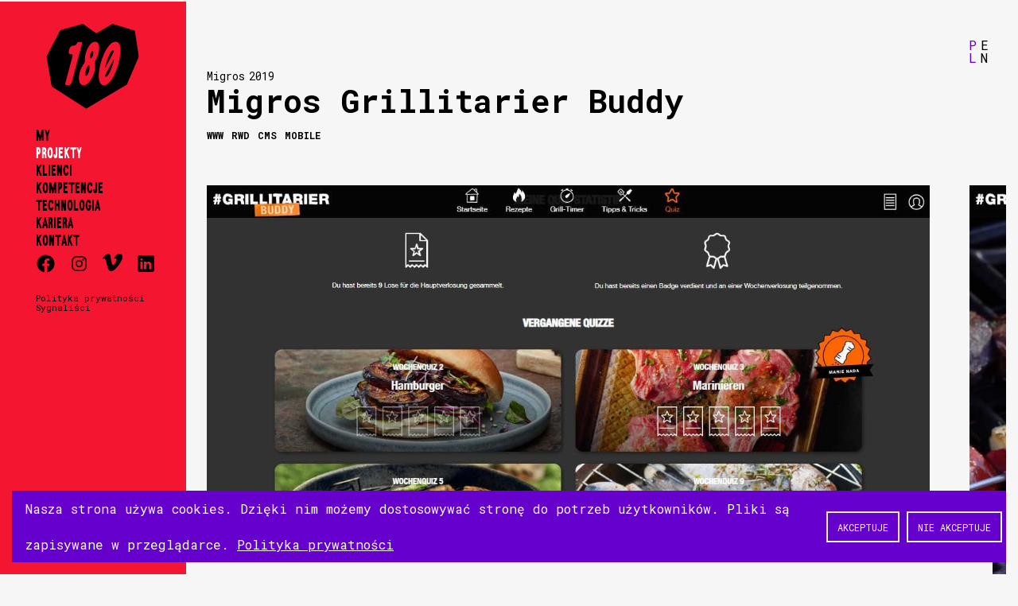

--- FILE ---
content_type: text/html;charset=UTF-8
request_url: https://180hb.com/pl/projekty/rok/2019/grillitarier.html
body_size: 57336
content:
<!DOCTYPE html><html lang="pl" class="hb180-projectcasestudy">
<!--
This website is powered by Neos, the Open Source Content Application Platform licensed under the GNU/GPL.
Neos is based on Flow, a powerful PHP application framework licensed under the MIT license.

More information and contribution opportunities at https://www.neos.io

Developed by 180 Heartbeats
-->
<head><meta charset="UTF-8" /><link rel="stylesheet" type="text/css" href="https://180hb.com/_Resources/Static/Packages/Hb180.CompanySite/Styles/Styles.css?t=1768957617" /><title>Aplikacja przyjazna grillowiczom - 180heartbeats + JUNG v MATT</title><meta name="description" content="Stworzyliśmy responsywną aplikację PWA wypełnioną treściami i funkcjonalnościami stanowiącymi prawdziwy must have dla każdego miłośnika grillowania. " /><meta name="keywords" content="konsolidacja treści, CMS, Neos, PWA, AMP, aplikacja, Migros, grill, Grillitarier Buddy" /><meta name="robots" content="index,follow" /><link rel="canonical" href="https://180hb.com/pl/projekty/rok/2019/grillitarier.html" /><link rel="alternate" hreflang="x-default" href="https://180hb.com/pl/projekty/rok/2019/grillitarier.html" /><link rel="alternate" hreflang="pl" href="https://180hb.com/pl/projekty/rok/2019/grillitarier.html" /><link rel="alternate" hreflang="en-US" href="https://180hb.com/en/projects/year/2019/grillitarier.html" /><meta name="twitter:card" content="summary" /><meta name="twitter:title" content="Aplikacja przyjazna grillowiczom" /><meta name="twitter:description" content="Stworzyliśmy responsywną aplikację PWA wypełnioną treściami i funkcjonalnościami stanowiącymi prawdziwy must have dla każdego miłośnika grillowania. " /><meta name="twitter:url" content="https://180hb.com/pl/projekty/rok/2019/grillitarier.html" /><meta name="twitter:image" content="https://180hb.com/_Resources/Persistent/b/3/0/9/b309cc584605b0a947d06992ee4cec4ee9031bb2/a2-1202x655-600x327.jpg" /><meta property="og:type" content="website" /><meta property="og:title" content="Aplikacja przyjazna grillowiczom" /><meta property="og:site_name" content="180heartbeats + JUNG v MATT" /><meta property="og:locale" content="pl" /><meta property="og:description" content="Stworzyliśmy responsywną aplikację PWA wypełnioną treściami i funkcjonalnościami stanowiącymi prawdziwy must have dla każdego miłośnika grillowania. " /><meta property="og:url" content="https://180hb.com/pl/projekty/rok/2019/grillitarier.html" /><meta property="og:image" content="https://180hb.com/_Resources/Persistent/4/f/a/2/4fa2f35d4f4c4ff51cbb047e79f868c40cba6fc0/a2-1202x655-1152x628.jpg" /><meta property="og:image:width" content="1152" /><meta property="og:image:height" content="628" /><meta property="og:image:alt" content="a2-1202x655.jpg" /><script type="application/ld+json">{"@context":"http:\/\/schema.org\/","@type":"BreadcrumbList","itemListElement":[{"@type":"ListItem","position":1,"name":"180heartbeats + JUNG v MATT","item":"https:\/\/180hb.com\/"},{"@type":"ListItem","position":2,"name":"Projekty","item":"https:\/\/180hb.com\/pl\/projekty\/kategorie.html"},{"@type":"ListItem","position":3,"name":"Rok","item":"https:\/\/180hb.com\/pl\/projekty\/rok\/2025.html"},{"@type":"ListItem","position":4,"name":"2019","item":"https:\/\/180hb.com\/pl\/projekty\/rok\/2019.html"},{"@type":"ListItem","position":5,"name":"Migros Grillitarier Buddy","item":"https:\/\/180hb.com\/pl\/projekty\/rok\/2019\/grillitarier.html"}]}</script><meta name="viewport" content="width=device-width, initial-scale=1.0, maximum-scale=1.0, user-scalable=no" /><meta name="format-detection" content="telephone=no" /><meta name="apple-mobile-web-app-capable" content="yes" /><link rel="preconnect" href="https://fonts.googleapis.com" /><link rel="preconnect" href="https://fonts.gstatic.com" crossorigin /><link href="https://fonts.googleapis.com/css2?family=Roboto+Condensed:wght@300;400;700&amp;family=Inter:wght@400;700&amp;display=swap" rel="stylesheet" /><link type="image/x-icon" rel="shortcut icon" href="https://180hb.com/_Resources/Static/Packages/Hb180.CompanySite/img/Icon/180HB_favicon.ico" /><link rel="apple-touch-icon" href="https://180hb.com/_Resources/Static/Packages/Hb180.CompanySite/img/Icon/180HB.png" /><link rel="apple-touch-icon" href="https://180hb.com/_Resources/Static/Packages/Hb180.CompanySite/img/Icon/180HB_57x57.png" /><link rel="apple-touch-icon" href="https://180hb.com/_Resources/Static/Packages/Hb180.CompanySite/img/Icon/180HB_72x72.png" /><link rel="apple-touch-icon" href="https://180hb.com/_Resources/Static/Packages/Hb180.CompanySite/img/Icon/180HB_76x76.png" /><link rel="apple-touch-icon" href="https://180hb.com/_Resources/Static/Packages/Hb180.CompanySite/img/Icon/180HB_114x114.png" /><link rel="apple-touch-icon" href="https://180hb.com/_Resources/Static/Packages/Hb180.CompanySite/img/Icon/180HB_120x120.png" /><link rel="apple-touch-icon" href="https://180hb.com/_Resources/Static/Packages/Hb180.CompanySite/img/Icon/180HB_144x144.png" /><link rel="apple-touch-icon" href="https://180hb.com/_Resources/Static/Packages/Hb180.CompanySite/img/Icon/180HB_152x152.png" /><!-- Google tag (gtag.js) --><script async src="https://www.googletagmanager.com/gtag/js?id=G-KJPVB85JJW"></script><script>;window.dataLayer=window.dataLayer||[];function gtag(){dataLayer.push(arguments)};gtag('consent','default',{'ad_storage':'denied','ad_user_data':'denied','ad_personalization':'denied','analytics_storage':'denied'});gtag('js',new Date());gtag('config','G-KJPVB85JJW');</script></head><body class><div  class="container" id="container"><header id="header" class="header"><div class="site__logo"><a data-ga-target="/" data-ga-context="menu" class="logo--180-svg" href="/"><svg width="129" height="119" viewBox="0 0 129 119" fill="none" xmlns="http://www.w3.org/2000/svg"><path d="M94.0595 49.792C93.9201 49.78 93.7422 49.8593 93.6388 50.0516L82.391 70.8741C81.9054 71.6867 81.6627 72.2251 81.6651 72.4872C81.7396 72.8862 81.867 73.242 82.0449 73.5521C82.2252 73.8622 82.4559 74.0304 82.7372 74.0521C84.1507 74.1699 85.8118 72.2924 87.8575 68.427C89.9056 64.5615 91.6148 60.2225 92.985 55.4147C93.4634 53.6815 93.9057 51.9435 94.1725 50.1935C94.2158 49.9338 94.2062 49.8016 94.0643 49.7896L94.0595 49.792Z" fill="currentColor"/><path d="M64.4022 37.9597C63.3157 37.9789 61.8421 40.3732 61.1377 43.1954C60.4334 46.0176 60.7195 48.3806 61.8036 48.3613C62.8902 48.3421 64.3638 45.9478 65.0681 43.1257C65.7724 40.3035 65.4864 37.9405 64.4022 37.9597Z" fill="currentColor"/><path d="M59.003 58.1142C57.6929 58.1382 55.8083 61.4436 54.8227 65.3884C53.8371 69.3332 54.0799 72.6025 55.39 72.5784C56.7001 72.5544 58.5848 69.249 59.5704 65.3042C60.556 61.3595 60.3132 58.0902 59.003 58.1142Z" fill="currentColor"/><path d="M123.442 9.54104L92.1676 0L69.5398 13.2262L50.7101 0L19.2143 8.94007L0 45.6234L7.32946 87.5233L55.5924 118.519L112.211 84.9174L129 45.8518L123.442 9.54104ZM33.5848 84.8285C32.9237 85.3453 32.2193 85.605 31.4741 85.605H28.2C27.6255 85.605 27.1519 85.4199 26.7793 85.0449C26.4043 84.6722 26.2192 84.2251 26.2192 83.7083C26.2192 83.3645 26.2481 83.1049 26.3058 82.9318L36.3877 45.1883C36.4454 44.96 36.4742 44.6715 36.4742 44.3277C36.4742 43.7532 36.3012 43.3085 35.9574 42.9912C35.6136 42.6763 35.1233 42.5465 34.4934 42.6042C32.1953 42.8349 31.0462 41.8013 31.0462 39.5031C31.0462 38.4118 31.1881 37.3781 31.4765 36.4021C32.5102 32.4381 34.5487 30.4573 37.5945 30.4573C38.9743 30.4573 39.907 30.2409 40.395 29.8107C40.883 29.3804 41.4431 28.7049 42.0753 27.7866C42.6498 26.8106 43.1667 26.1495 43.6258 25.8058C44.085 25.462 44.6883 25.2889 45.4359 25.2889H47.6764C48.2509 25.2889 48.7245 25.4764 49.0971 25.849C49.4697 26.224 49.6572 26.6688 49.6572 27.1856C49.6572 27.5294 49.6283 27.789 49.5706 27.9621L34.9213 82.939C34.6906 83.6867 34.2458 84.3189 33.5848 84.8357V84.8285ZM67.732 52.2125C67.2152 52.9601 67.0421 53.7342 67.2152 54.5395C67.5589 56.6068 67.732 58.5035 67.732 60.2271C67.732 62.5252 67.4147 64.9099 66.7849 67.3787C65.4628 72.261 63.4098 76.5567 60.6237 80.2611C57.8376 83.9655 54.864 85.8189 51.7053 85.8189C49.5802 85.8189 47.9841 84.8862 46.924 83.0184C45.8614 81.153 45.3302 78.725 45.3302 75.737C45.3302 73.0374 45.7316 70.2513 46.5369 67.3787C47.6283 63.3017 49.7822 59.0203 52.9986 54.5395C53.5154 53.7366 53.7438 52.9601 53.6885 52.2125C53.5731 51.1788 53.5154 50.3471 53.5154 49.7125C53.5154 47.5297 53.9169 44.8302 54.7222 41.6138C55.9289 37.0752 57.7078 33.1833 60.0636 29.9381C62.4194 26.6928 65.0325 25.0702 67.9051 25.0702C69.8571 25.0702 71.2946 25.8466 72.2129 27.3971C73.1312 28.9477 73.5927 30.9886 73.5927 33.515C73.5927 36.0415 73.2177 38.6281 72.4725 41.6138C71.4388 45.6355 69.8571 49.1692 67.7344 52.2125H67.732ZM100.596 55.4433C98.3552 63.8882 95.3816 71.0686 91.6772 76.9846C87.9728 82.903 84.0785 85.8598 80.0015 85.8598C77.7034 85.8021 75.9798 84.5977 74.8307 82.2395C73.6817 79.8837 73.1071 76.6673 73.1071 72.5879C73.1071 67.3618 73.9389 61.6454 75.6048 55.4409C76.8115 50.787 78.4774 46.1211 80.6025 41.4383C82.7275 36.7555 85.1699 32.8516 87.9271 29.7193C90.6844 26.5894 93.4993 25.0221 96.372 25.0221C101.081 25.0221 103.437 29.015 103.437 37.0007C103.437 42.0561 102.49 48.2028 100.593 55.4409L100.596 55.4433Z" fill="currentColor"/><path d="M93.1027 36.871C91.682 36.7773 90.0474 38.6764 88.0618 42.5586C86.0762 46.4409 84.4391 50.7896 83.153 55.5998C82.7035 57.333 82.2925 59.0686 82.0569 60.8162C82.0184 61.0758 82.0304 61.2056 82.1747 61.2152C82.3165 61.2249 82.492 61.1431 82.5929 60.9484L93.5066 40.0298C93.9802 39.2124 94.2134 38.674 94.2061 38.4119C94.1244 38.0153 93.9898 37.6643 93.8047 37.359C93.6196 37.0537 93.384 36.8903 93.1003 36.8734L93.1027 36.871Z" fill="currentColor"/></svg></a></div></header>  <ul id="languages" class="languages"><li class="pl active"><a class="no-trigger" href="/pl/projekty/rok/2019/grillitarier.html"> P<br />L </a></li><li class="en normal"><a class="no-trigger" href="/en/projects/year/2019/grillitarier.html"> E<br />N </a></li></ul>  <span class="sidebar-toggle"><span class="toggle-close"><?xml version="1.0" encoding="utf-8"?><!-- Generator: Adobe Illustrator 23.0.1, SVG Export Plug-In . SVG Version: 6.00 Build 0) --><svg version="1.1" id="Warstwa_1" xmlns="http://www.w3.org/2000/svg" xmlns:xlink="http://www.w3.org/1999/xlink" x="0px" y="0px" viewBox="0 0 49.9 59.4" style="enable-background:new 0 0 49.9 59.4" xml:space="preserve"><style type="text/css">.st0{fill:#F30D0D}</style><title>Obszar roboczy 3 kopia 7</title><rect y="32.3" class="st0" width="49.9" height="8.4"/><rect y="16.2" class="st0" width="49.9" height="8.4"/><rect y="0.1" class="st0" width="49.9" height="8.4"/></svg></span><span class="toggle-open"><svg width="30" height="30" viewBox="0 0 30 30" fill="none" xmlns="http://www.w3.org/2000/svg"><path d="M5.80074 29.9953C4.93482 29.9953 4.19925 29.6974 3.5987 29.0968L0.89851 26.3966C0.297952 25.7961 0 25.0652 0 24.1946C0 23.324 0.297952 22.5931 0.89851 21.9972L6.49907 16.3966C6.89944 15.9963 7.09963 15.5307 7.09963 14.9953C7.09963 14.46 6.89944 13.9944 6.49907 13.594L0.89851 7.99814C0.297952 7.39758 0 6.66667 0 5.79609C0 4.92551 0.297952 4.1946 0.89851 3.5987L3.5987 0.89851C4.19925 0.297952 4.93017 0 5.80074 0C6.67132 0 7.40223 0.297952 8.00279 0.89851L13.6034 6.49907C14.0037 6.89944 14.4693 7.09963 15.0047 7.09963C15.54 7.09963 16.0056 6.89944 16.406 6.49907L21.9972 0.89851C22.5978 0.297952 23.3287 0 24.1993 0C25.0698 0 25.8007 0.297952 26.4013 0.89851L29.1015 3.5987C29.702 4.19925 30 4.93482 30 5.79609C30 6.65736 29.702 7.39758 29.1015 7.99814L23.5009 13.5987C23.1006 13.9991 22.9004 14.4646 22.9004 15C22.9004 15.5354 23.1006 16.0009 23.5009 16.4013L29.1015 22.0019C29.702 22.6024 30 23.338 30 24.1993C30 25.0605 29.702 25.8007 29.1015 26.4013L26.4013 29.1015C25.8007 29.702 25.0652 30 24.1993 30C23.3333 30 22.5978 29.702 21.9972 29.1015L16.3966 23.5009C15.9963 23.1006 15.5307 22.9004 14.9953 22.9004C14.46 22.9004 13.9944 23.1006 13.594 23.5009L7.99348 29.1015C7.39292 29.702 6.65736 30 5.79143 30L5.80074 29.9953Z" fill="#F41631"/></svg></span></span><aside id="sidebar" class="sidebar"><div class="sidebar-header">  <nav class="sidebar__nav" id="sidebar__nav"><!-- <svg width="90" height="90" viewBox="0 0 129 119" fill="none" xmlns="http://www.w3.org/2000/svg">--><!-- <path d="M94.0595 49.792C93.9201 49.78 93.7422 49.8593 93.6388 50.0516L82.391 70.8741C81.9054 71.6867 81.6627 72.2251 81.6651 72.4872C81.7396 72.8862 81.867 73.242 82.0449 73.5521C82.2252 73.8622 82.4559 74.0304 82.7372 74.0521C84.1507 74.1699 85.8118 72.2924 87.8575 68.427C89.9056 64.5615 91.6148 60.2225 92.985 55.4147C93.4634 53.6815 93.9057 51.9435 94.1725 50.1935C94.2158 49.9338 94.2062 49.8016 94.0643 49.7896L94.0595 49.792Z" fill="#F41631"/>--><!-- <path d="M64.4022 37.9597C63.3157 37.9789 61.8421 40.3732 61.1377 43.1954C60.4334 46.0176 60.7195 48.3806 61.8036 48.3613C62.8902 48.3421 64.3638 45.9478 65.0681 43.1257C65.7724 40.3035 65.4864 37.9405 64.4022 37.9597Z" fill="#F41631"/>--><!-- <path d="M59.003 58.1142C57.6929 58.1382 55.8083 61.4436 54.8227 65.3884C53.8371 69.3332 54.0799 72.6025 55.39 72.5784C56.7001 72.5544 58.5848 69.249 59.5704 65.3042C60.556 61.3595 60.3132 58.0902 59.003 58.1142Z" fill="#F41631"/>--><!-- <path d="M123.442 9.54104L92.1676 0L69.5398 13.2262L50.7101 0L19.2143 8.94007L0 45.6234L7.32946 87.5233L55.5924 118.519L112.211 84.9174L129 45.8518L123.442 9.54104ZM33.5848 84.8285C32.9237 85.3453 32.2193 85.605 31.4741 85.605H28.2C27.6255 85.605 27.1519 85.4199 26.7793 85.0449C26.4043 84.6722 26.2192 84.2251 26.2192 83.7083C26.2192 83.3645 26.2481 83.1049 26.3058 82.9318L36.3877 45.1883C36.4454 44.96 36.4742 44.6715 36.4742 44.3277C36.4742 43.7532 36.3012 43.3085 35.9574 42.9912C35.6136 42.6763 35.1233 42.5465 34.4934 42.6042C32.1953 42.8349 31.0462 41.8013 31.0462 39.5031C31.0462 38.4118 31.1881 37.3781 31.4765 36.4021C32.5102 32.4381 34.5487 30.4573 37.5945 30.4573C38.9743 30.4573 39.907 30.2409 40.395 29.8107C40.883 29.3804 41.4431 28.7049 42.0753 27.7866C42.6498 26.8106 43.1667 26.1495 43.6258 25.8058C44.085 25.462 44.6883 25.2889 45.4359 25.2889H47.6764C48.2509 25.2889 48.7245 25.4764 49.0971 25.849C49.4697 26.224 49.6572 26.6688 49.6572 27.1856C49.6572 27.5294 49.6283 27.789 49.5706 27.9621L34.9213 82.939C34.6906 83.6867 34.2458 84.3189 33.5848 84.8357V84.8285ZM67.732 52.2125C67.2152 52.9601 67.0421 53.7342 67.2152 54.5395C67.5589 56.6068 67.732 58.5035 67.732 60.2271C67.732 62.5252 67.4147 64.9099 66.7849 67.3787C65.4628 72.261 63.4098 76.5567 60.6237 80.2611C57.8376 83.9655 54.864 85.8189 51.7053 85.8189C49.5802 85.8189 47.9841 84.8862 46.924 83.0184C45.8614 81.153 45.3302 78.725 45.3302 75.737C45.3302 73.0374 45.7316 70.2513 46.5369 67.3787C47.6283 63.3017 49.7822 59.0203 52.9986 54.5395C53.5154 53.7366 53.7438 52.9601 53.6885 52.2125C53.5731 51.1788 53.5154 50.3471 53.5154 49.7125C53.5154 47.5297 53.9169 44.8302 54.7222 41.6138C55.9289 37.0752 57.7078 33.1833 60.0636 29.9381C62.4194 26.6928 65.0325 25.0702 67.9051 25.0702C69.8571 25.0702 71.2946 25.8466 72.2129 27.3971C73.1312 28.9477 73.5927 30.9886 73.5927 33.515C73.5927 36.0415 73.2177 38.6281 72.4725 41.6138C71.4388 45.6355 69.8571 49.1692 67.7344 52.2125H67.732ZM100.596 55.4433C98.3552 63.8882 95.3816 71.0686 91.6772 76.9846C87.9728 82.903 84.0785 85.8598 80.0015 85.8598C77.7034 85.8021 75.9798 84.5977 74.8307 82.2395C73.6817 79.8837 73.1071 76.6673 73.1071 72.5879C73.1071 67.3618 73.9389 61.6454 75.6048 55.4409C76.8115 50.787 78.4774 46.1211 80.6025 41.4383C82.7275 36.7555 85.1699 32.8516 87.9271 29.7193C90.6844 26.5894 93.4993 25.0221 96.372 25.0221C101.081 25.0221 103.437 29.015 103.437 37.0007C103.437 42.0561 102.49 48.2028 100.593 55.4409L100.596 55.4433Z" fill="#F41631"/>--><!-- <path d="M93.1027 36.871C91.682 36.7773 90.0474 38.6764 88.0618 42.5586C86.0762 46.4409 84.4391 50.7896 83.153 55.5998C82.7035 57.333 82.2925 59.0686 82.0569 60.8162C82.0184 61.0758 82.0304 61.2056 82.1747 61.2152C82.3165 61.2249 82.492 61.1431 82.5929 60.9484L93.5066 40.0298C93.9802 39.2124 94.2134 38.674 94.2061 38.4119C94.1244 38.0153 93.9898 37.6643 93.8047 37.359C93.6196 37.0537 93.384 36.8903 93.1003 36.8734L93.1027 36.871Z" fill="#F41631"/>--><!-- </svg>--><ul><li class="level--1 normal"><a class="normal" href="/pl/my.html" data-ga-target="my" data-ga-context="menu">My</a><ul><li class="level--2 normal"><a class="normal" href="/pl/my/zespol.html" data-ga-target="zespol" data-ga-context="menu">Zespół</a></li></ul></li><li class="level--1 active"><a class="current" href="/pl/projekty/kategorie.html" data-ga-target="projekty" data-ga-context="menu">Projekty</a><ul></ul></li><li class="level--1 normal"><a class="normal" href="/pl/klienci.html" data-ga-target="klienci" data-ga-context="menu">Klienci</a></li><li class="level--1 normal"><a class="normal" href="/pl/kompetencje.html" data-ga-target="kompetencje" data-ga-context="menu">Kompetencje</a></li><li class="level--1 normal"><a class="normal" href="/pl/techlab.html" data-ga-target="techlab" data-ga-context="menu">Technologia</a></li><li class="level--1 normal"><a class="normal" href="/pl/kariera.html" data-ga-target="kariera" data-ga-context="menu">Kariera</a></li><li class="level--1 normal"><a class="normal" href="/pl/kontakt.html" data-ga-target="kontakt" data-ga-context="menu">Kontakt</a></li></ul></nav><!-- /#sidebar__nav --><div id="sidebar__contact" class="sidebar__contact"><span class="c--icon-socials"><a data-ga-target="facebook" data-ga-context="menu" class="c--icon-social c--facebook" href="https://www.facebook.com/180heartbeats" target="_blank"><svg xmlns="http://www.w3.org/2000/svg" viewBox="0 0 50 50" style="width:100%;height:auto" preserveAspectRatio="xMidYMid meet"><path d="M25,3C12.85,3,3,12.85,3,25c0,11.03,8.125,20.137,18.712,21.728V30.831h-5.443v-5.783h5.443v-3.848 c0-6.371,3.104-9.168,8.399-9.168c2.536,0,3.877,0.188,4.512,0.274v5.048h-3.612c-2.248,0-3.033,2.131-3.033,4.533v3.161h6.588 l-0.894,5.783h-5.694v15.944C38.716,45.318,47,36.137,47,25C47,12.85,37.15,3,25,3z" fill="currentColor"/></svg></a><a data-ga-target="instagram" data-ga-context="menu" class="c--icon-social c--instagram" href="https://www.instagram.com/180heartbeats_jvm/?hl=pl" target="_blank"><svg xmlns="http://www.w3.org/2000/svg" viewBox="0 0 32 32" style="width:100%;height:auto" preserveAspectRatio="xMidYMid meet"><path d="M22.3 8.4c-.8 0-1.4.6-1.4 1.4 0 .8.6 1.4 1.4 1.4.8 0 1.4-.6 1.4-1.4 0-.8-.6-1.4-1.4-1.4zM16 10.2c-3.3 0-5.9 2.7-5.9 5.9S12.8 22 16 22s5.9-2.7 5.9-5.9-2.6-5.9-5.9-5.9zm0 9.7c-2.1 0-3.8-1.7-3.8-3.8 0-2.1 1.7-3.8 3.8-3.8 2.1 0 3.8 1.7 3.8 3.8 0 2.1-1.7 3.8-3.8 3.8z" fill="currentColor"/><path d="M20.8 4h-9.5C7.2 4 4 7.2 4 11.2v9.5c0 4 3.2 7.2 7.2 7.2h9.5c4 0 7.2-3.2 7.2-7.2v-9.5c.1-4-3.1-7.2-7.1-7.2zm4.9 16.8c0 2.7-2.2 5-5 5h-9.5c-2.7 0-5-2.2-5-5v-9.5c0-2.7 2.2-5 5-5h9.5c2.7 0 5 2.2 5 5v9.5z" fill="currentColor"/></svg></a><a data-ga-target="vimeo" data-ga-context="menu" class="c--icon-social c--vimeo" href="https://vimeo.com/180heartbeats" target="_blank"><svg xmlns="http://www.w3.org/2000/svg" viewBox="0 0 333 300" style="width:100%;height:auto" preserveAspectRatio="xMidYMid meet" fill="none"><path d="M283.836 0c-61.666 0-90.861 79.725-90.861 79.725l4.772 6.925c5.474-3.275 12.024-6.925 19.604-6.925 8.234 0 15.065 6.083 15.065 22.131 0 26.575-30.365 91.89-57.642 91.89-12.118 0-17.545-19.651-25.405-55.162-2.667-10.387-7.346-37.009-14.13-79.772-6.316-39.63-10.808-55.49-33.172-55.49C50.741 3.322.351 74.812.351 74.812l7.3 15.207c5.473-3.275 11.977-6.972 21.521-6.972 18.2 0 20.025 20.213 30.459 57.642 9.404 34.342 18.668 68.076 28.213 103.026C97.435 278.665 117.132 300 141.368 300c36.354 0 71.351-30.833 118.887-92.358 22.13-28.353 45.43-66.438 57.642-93.247 12.352-27.043 14.41-50.063 14.41-60.636C332.307 23.066 320.189 0 283.836 0Z" fill="currentColor" /></svg></a><a data-ga-target="linkedin" data-ga-context="menu" class="c--icon-social c--linkedin" href="https://www.linkedin.com/company/180heartbeats-jung-v-matt" target="_blank"><svg xmlns="http://www.w3.org/2000/svg" viewBox="0 0 50 50" style="width:100%;height:auto" preserveAspectRatio="xMidYMid meet"><path d="M41,4H9C6.24,4,4,6.24,4,9v32c0,2.76,2.24,5,5,5h32c2.76,0,5-2.24,5-5V9C46,6.24,43.76,4,41,4z M17,20v19h-6V20H17z M11,14.47c0-1.4,1.2-2.47,3-2.47s2.93,1.07,3,2.47c0,1.4-1.12,2.53-3,2.53C12.2,17,11,15.87,11,14.47z M39,39h-6c0,0,0-9.26,0-10 c0-2-1-4-3.5-4.04h-0.08C27,24.96,26,27.02,26,29c0,0.91,0,10,0,10h-6V20h6v2.56c0,0,1.93-2.56,5.81-2.56 c3.97,0,7.19,2.73,7.19,8.26V39z" fill="currentColor"/></svg></a></span><span class="c--additional-menu"><a href="https://180hb.com/_Resources/Persistent/4/4/2/6/4426e5a2e0dfb6198fbe783ded3851083c49e7e5/Polityka-prywatnosci-180hb.pdf" target="_blank" class="c--facebook">Polityka prywatności</a><a href="https://180hb.com/_Resources/Persistent/2/c/f/4/2cf493bd074c85e36e496b26189d665231206045/Informacje-o-sygnalistach-180hb.pdf" target="_blank" class="c--facebook">Sygnaliści</a></span></div>  </div></aside><div id="loader"><div class="spinner-css"><span class="side sp_left"><span class="fill"></span></span><span class="side sp_right"><span class="fill"></span></span></div></div><div id="content" class="content lang-pl"><ul id="project__toggle" class="project__toggle"><li class="next"><a data-ga-target="jvmq" data-ga-context="grillitarier" href="/pl/projekty/rok/2019/jvmq.html">Następny<span><?xml version="1.0" encoding="utf-8"?><!-- Generator: Adobe Illustrator 23.0.1, SVG Export Plug-In . SVG Version: 6.00 Build 0) --><svg version="1.1" id="Warstwa_1" xmlns="http://www.w3.org/2000/svg" xmlns:xlink="http://www.w3.org/1999/xlink" x="0px" y="0px" viewBox="0 0 37.7 61.1" style="enable-background:new 0 0 37.7 61.1" xml:space="preserve"><style type="text/css">.st0{fill:#F30D0D}</style><title>Obszar roboczy 3 kopia 3</title><g id="chevron-right"><polygon class="st0" points="7.1,0 0,7.1 23.4,30.6 0,54 7.1,61.1 37.7,30.6 "/></g></svg></span></a></li><li class="prev"><a data-ga-target="polonez-rownosci-1" data-ga-context="grillitarier" href="/pl/projekty/rok/2019/polonez-rownosci-1.html">Poprzedni<span><?xml version="1.0" encoding="utf-8"?><!-- Generator: Adobe Illustrator 23.0.1, SVG Export Plug-In . SVG Version: 6.00 Build 0) --><svg version="1.1" id="Warstwa_1" xmlns="http://www.w3.org/2000/svg" xmlns:xlink="http://www.w3.org/1999/xlink" x="0px" y="0px" viewBox="0 0 37.7 61.1" style="enable-background:new 0 0 37.7 61.1" xml:space="preserve"><style type="text/css">.st0{fill:#F30D0D}</style><title>Obszar roboczy 3 kopia 4</title><g id="chevron-right"><polygon class="st0" points="30.6,61.1 37.7,54 14.3,30.6 37.7,7.1 30.6,0 0,30.6 "/></g></svg></span></a></li></ul><section id="project" class="project masonry"><div class="p__header item"><div><div class="p__menu"><li><a href="/pl/projekty/kategorie.html">Kategorie</a></li><li><a href="/pl/projekty/kategorie/www.html">WWW</a></li><li><a href="/pl/projekty/kategorie/mobile.html">Mobile</a></li><li><a href="/pl/projekty/kategorie/design.html">Design</a></li><li><a href="/pl/projekty/kategorie/kampania.html">Kampania</a></li><li><a href="/pl/projekty/kategorie/social-media.html">Social media</a></li><li><a href="/pl/projekty/kategorie/tv-film.html">Tv/Film </a></li><li><a href="/pl/projekty/kategorie/events.html">Events</a></li><li><a href="/pl/projekty/kategorie/rwd.html">RWD</a></li><li><a href="/pl/projekty/kategorie/cms.html">CMS</a></li></div></div><a data-ga-target="migros" data-ga-context="grillitarier" class="p__client" href="/pl/projekty/klient/migros.html">Migros</a><a data-ga-target="2019" data-ga-context="grillitarier" class="p__year" href="/pl/projekty/rok/2019.html">2019</a><span class="p__ornament"></span><h1 class="p__title">Migros Grillitarier Buddy</h1><a data-ga-target="www" data-ga-context="grillitarier" class="p__category" href="/pl/projekty/kategorie/www.html">WWW</a><a data-ga-target="rwd" data-ga-context="grillitarier" class="p__category" href="/pl/projekty/kategorie/rwd.html">RWD</a><a data-ga-target="cms" data-ga-context="grillitarier" class="p__category" href="/pl/projekty/kategorie/cms.html">CMS</a><a data-ga-target="mobile" data-ga-context="grillitarier" class="p__category" href="/pl/projekty/kategorie/mobile.html">Mobile</a></div><div class="p__slider item"><ul class="slides"><div class="slide">


        
                
    <img src="https://180hb.com/_Resources/Persistent/c/9/1/9/c9199dbd091bd6f94a78d6c7957bf579a0492f8e/a1-1202x676-180x101.jpg" progressive-image-src="none https://180hb.com/_Resources/Persistent/a/3/5/3/a353ecf68fa7bd0f33afa092873e4a4d1b8a0852/a1-1202x676-180x101.jpg, https://180hb.com/_Resources/Persistent/3/6/8/1/3681f6f8f4143b56e12b42bbb6fca01b123498f2/a1-1202x676-360x202.jpg 360w, https://180hb.com/_Resources/Persistent/0/6/7/4/0674e2d0654e8d61f7ded64d07746550ac02dc17/a1-1202x676-480x270.jpg 480w, https://180hb.com/_Resources/Persistent/8/a/1/4/8a149fd960f8b5d93596dca1878254cfdb25a415/a1-1202x676-768x432.jpg 768w, https://180hb.com/_Resources/Persistent/9/e/6/3/9e63a7892f17b782bd3343d1a7114cf71a02d1ee/a1-1202x676-960x540.jpg 960w, https://180hb.com/_Resources/Persistent/4/2/3/0/42308ae2d8491747e3ef484d0c7a2646b53607f5/a1-1202x676.jpg 1280w, https://180hb.com/_Resources/Persistent/4/2/3/0/42308ae2d8491747e3ef484d0c7a2646b53607f5/a1-1202x676.jpg 1920w, https://180hb.com/_Resources/Persistent/4/2/3/0/42308ae2d8491747e3ef484d0c7a2646b53607f5/a1-1202x676.jpg 2560w, https://180hb.com/_Resources/Persistent/4/2/3/0/42308ae2d8491747e3ef484d0c7a2646b53607f5/a1-1202x676.jpg 3840w" title="" alt="" />
    

            
    

</div><div class="slide">


        
                
    <img src="https://180hb.com/_Resources/Persistent/6/4/d/1/64d12ac87cdc5aca2c59c4b81bdf56a03aa99752/a2-1202x676-180x101.jpg" progressive-image-src="none https://180hb.com/_Resources/Persistent/3/6/3/1/3631d80f05ed1edf01c9b1ab719b70dd11601656/a2-1202x676-180x101.jpg, https://180hb.com/_Resources/Persistent/c/4/5/d/c45dfc3f828bfdf3a7f1dc7a92dca1b36148bdbb/a2-1202x676-360x202.jpg 360w, https://180hb.com/_Resources/Persistent/c/3/6/2/c3625277dac4748187d66c3605845d59b0107d95/a2-1202x676-480x270.jpg 480w, https://180hb.com/_Resources/Persistent/1/9/0/9/19095040ef7a3b68d2907d37802707e423dcf45c/a2-1202x676-768x432.jpg 768w, https://180hb.com/_Resources/Persistent/2/d/c/5/2dc53db6801dd3bfacb35bca869eab2ea3013d0e/a2-1202x676-960x540.jpg 960w, https://180hb.com/_Resources/Persistent/1/3/8/b/138b2adbb5178b5a9d91b190b2327741a5390d6e/a2-1202x676.jpg 1280w, https://180hb.com/_Resources/Persistent/1/3/8/b/138b2adbb5178b5a9d91b190b2327741a5390d6e/a2-1202x676.jpg 1920w, https://180hb.com/_Resources/Persistent/1/3/8/b/138b2adbb5178b5a9d91b190b2327741a5390d6e/a2-1202x676.jpg 2560w, https://180hb.com/_Resources/Persistent/1/3/8/b/138b2adbb5178b5a9d91b190b2327741a5390d6e/a2-1202x676.jpg 3840w" title="" alt="" />
    

            
    

</div><div class="slide">


        
                
    <img src="https://180hb.com/_Resources/Persistent/4/f/1/3/4f13df8ca3b04170229a0af9a06440db9b7da8ee/a3-1202x676-180x101.jpg" progressive-image-src="none https://180hb.com/_Resources/Persistent/7/a/7/d/7a7df60ebc6b343048cec770d97f148109bb7002/a3-1202x676-180x101.jpg, https://180hb.com/_Resources/Persistent/5/f/3/6/5f36f56e9b790d55bba6e5f288e40215915c9867/a3-1202x676-360x202.jpg 360w, https://180hb.com/_Resources/Persistent/4/7/2/1/4721202dce0c8383ebb0f4bb910024c519753d92/a3-1202x676-480x270.jpg 480w, https://180hb.com/_Resources/Persistent/d/e/8/5/de85a86ba7622902bf88bcdbe3be99d10c2968aa/a3-1202x676-768x432.jpg 768w, https://180hb.com/_Resources/Persistent/6/e/2/6/6e264e6d0c253bff0dd1d624c64a35fa8e60df6c/a3-1202x676-960x540.jpg 960w, https://180hb.com/_Resources/Persistent/6/d/b/7/6db7e1749601b7ffc34c277612a97dee58dd9f20/a3-1202x676.jpg 1280w, https://180hb.com/_Resources/Persistent/6/d/b/7/6db7e1749601b7ffc34c277612a97dee58dd9f20/a3-1202x676.jpg 1920w, https://180hb.com/_Resources/Persistent/6/d/b/7/6db7e1749601b7ffc34c277612a97dee58dd9f20/a3-1202x676.jpg 2560w, https://180hb.com/_Resources/Persistent/6/d/b/7/6db7e1749601b7ffc34c277612a97dee58dd9f20/a3-1202x676.jpg 3840w" title="" alt="" />
    

            
    

</div><div class="slide">


        
                
    <img src="https://180hb.com/_Resources/Persistent/f/8/5/c/f85c5a2634c5eb9fa174e674e7dcdce0337eb4e7/a5-1202x676-180x101.jpg" progressive-image-src="none https://180hb.com/_Resources/Persistent/c/2/e/d/c2edc5b5e0b103e8f22944c8a6f3738e525f3020/a5-1202x676-180x101.jpg, https://180hb.com/_Resources/Persistent/0/f/8/7/0f8756cc1380d7b194c38b185312080aacfd96e0/a5-1202x676-360x202.jpg 360w, https://180hb.com/_Resources/Persistent/1/d/4/2/1d42df57a77493cbd7c09d6200f84d7b6c8151da/a5-1202x676-480x270.jpg 480w, https://180hb.com/_Resources/Persistent/4/e/f/d/4efdaeff5124b5d7787e1e6952b47391410306f0/a5-1202x676-768x432.jpg 768w, https://180hb.com/_Resources/Persistent/5/6/d/b/56db3410793e1a44f03636f9659c69549fc97b7a/a5-1202x676-960x540.jpg 960w, https://180hb.com/_Resources/Persistent/9/1/6/6/91664ceff7f46b509b323896ed6d08a79cf8143b/a5-1202x676.jpg 1280w, https://180hb.com/_Resources/Persistent/9/1/6/6/91664ceff7f46b509b323896ed6d08a79cf8143b/a5-1202x676.jpg 1920w, https://180hb.com/_Resources/Persistent/9/1/6/6/91664ceff7f46b509b323896ed6d08a79cf8143b/a5-1202x676.jpg 2560w, https://180hb.com/_Resources/Persistent/9/1/6/6/91664ceff7f46b509b323896ed6d08a79cf8143b/a5-1202x676.jpg 3840w" title="" alt="" />
    

            
    

</div><div class="slide">


        
                
    <img src="https://180hb.com/_Resources/Persistent/0/0/b/9/00b9f4337449389be1261c4cee61008dbe449ac6/a4-1202x676-180x101.jpg" progressive-image-src="none https://180hb.com/_Resources/Persistent/d/1/7/2/d1722bb252c75fce30b38c5476e54ce88065d5a2/a4-1202x676-180x101.jpg, https://180hb.com/_Resources/Persistent/a/e/a/e/aeaec72635c9c5d2703ebb46f3172df535f52fa9/a4-1202x676-360x202.jpg 360w, https://180hb.com/_Resources/Persistent/2/e/d/6/2ed61c2a65363fa2bc8c0c663910ed65acee4090/a4-1202x676-480x270.jpg 480w, https://180hb.com/_Resources/Persistent/6/5/e/b/65eb83be87585985076cd08a807c43149bd8defb/a4-1202x676-768x432.jpg 768w, https://180hb.com/_Resources/Persistent/8/7/d/5/87d5457ed85ce5560189be5eda0b6ade666e906c/a4-1202x676-960x540.jpg 960w, https://180hb.com/_Resources/Persistent/5/3/2/5/53257829bf25e22032dda73bf67ebfaaebc5c6ca/a4-1202x676.jpg 1280w, https://180hb.com/_Resources/Persistent/5/3/2/5/53257829bf25e22032dda73bf67ebfaaebc5c6ca/a4-1202x676.jpg 1920w, https://180hb.com/_Resources/Persistent/5/3/2/5/53257829bf25e22032dda73bf67ebfaaebc5c6ca/a4-1202x676.jpg 2560w, https://180hb.com/_Resources/Persistent/5/3/2/5/53257829bf25e22032dda73bf67ebfaaebc5c6ca/a4-1202x676.jpg 3840w" title="" alt="" />
    

            
    

</div></ul><div class="pagination"></div></div><div class="neos-contentcollection"><div class="p__dep"><div class="c--departments"><div class="dep--custom_ornament item" data-ornament="K"><h2 class="dep__header">Kontekst projektu</h2><p><br /> Migros to największa sieć wśród szwajcarskich supermarketów, ale także potężna sieć usługodawców obejmująca takie segmenty rynku jak: handel, edukacja, turystyka, gastronomia czy finanse. Obecnie spółka zrzesza prawie 2 miliony osób, co stanowi ponad ćwierć populacji Szwajcarii.&amp;nbsp;</p></div><div class="dep--custom_ornament item" data-ornament="W"><h2 class="dep__header">Wyzwanie</h2><p>Nadrzędnym celem corocznej kampanii, skierowanej do szwajcarskich użytkowników mobilnych, było stworzenie aplikacji webowej dającej dostęp do wielu przydatnych informacji i narzędzi, które znacznie ułatwiły proces grillowania. Charakterystycznym punktem akcji zostały cotygodniowe zmiany dostępnych treści.</p></div><div class="dep--custom_ornament item" data-ornament="R"><h2 class="dep__header">Realizacja</h2><p>Wraz z naszymi partnerami z JvM/Limmat przygotowaliśmy serwis internetowy dostępny na urządzenia mobilne, a także klasyczne komputery. Innowacyjne podejście technologiczne, to przede wszystkim wykorzystanie frameworku Angular, w celu stworzenia w pełni responsywnej aplikacji PWA. Treści w aplikacji zarządzane są przez system Neos-CMS. Pozwala on łatwo i szybko wprowadzić niezbędne zmiany dla trzech dostępnych wersji językowych, każdego tygodnia kampanii. System CMS wypuszcza pliki konfiguracyjne, z których korzysta potem aplikacja, renderując zawartość stron. Z praktycznego punktu widzenia obsługi kampanii jest to usprawnienie technologiczne usprawniające cały proces prac administracyjnych.</p></div><div class="dep--custom_ornament item" data-ornament="R"><h2 class="dep__header">Rezultaty</h2><p>W trakcie trwania kampanii nowy serwis zaliczył ponad milion sesji - to 81% więcej niż w ubiegłym roku. Spośród 550 tysięcy unikatowych użytkowników, 186 tysięcy brało udział w cotygodniowych quizach, a granicę&nbsp; 100 tysięcy przekroczyła także liczba wystartowanych Grill Timerów, dowodząc popularności przygotowanych narzędzi.&nbsp;</p></div></div></div><div class="p__margin item"></div><section class="p__header item"><span class="p__ornament">M&F</span><header class="p__title"><h1>Moduły i funkcjonalności</h1></header></section><div class="p__boxes"><div class="p__margin item"></div><div class="p__box item box-left"><div class="p__box__content from-left"><div class="p__box__item"><img src="https://180hb.com/_Resources/Persistent/a/1/5/1/a15128d7e451055c08230af7b03c348ef554b0be/intro-180x180.png" progressive-image-src="none https://180hb.com/_Resources/Persistent/9/4/6/0/9460ebb5caf83939aebecb761a1f29fc6ec05cdb/intro-180x180.png, https://180hb.com/_Resources/Persistent/d/c/6/a/dc6a54641be69837bf05fde1ac3dbfd930f21895/intro-360x360.png 360w, https://180hb.com/_Resources/Persistent/4/4/f/a/44fa0959db962d295262d202e509aa47077af96d/intro-480x480.png 480w, https://180hb.com/_Resources/Persistent/b/0/7/c/b07c485a921097dc6653f3bb198f8bfcb84516ca/intro-768x768.png 768w, https://180hb.com/_Resources/Persistent/5/f/7/e/5f7e6c8e1244e6bb32d55243854d26f24f56a457/intro-960x960.png 960w, https://180hb.com/_Resources/Persistent/b/6/4/7/b647d9dda06cde8e224e730eec65c098ca303957/intro.png 1280w, https://180hb.com/_Resources/Persistent/b/6/4/7/b647d9dda06cde8e224e730eec65c098ca303957/intro.png 1920w, https://180hb.com/_Resources/Persistent/b/6/4/7/b647d9dda06cde8e224e730eec65c098ca303957/intro.png 2560w, https://180hb.com/_Resources/Persistent/b/6/4/7/b647d9dda06cde8e224e730eec65c098ca303957/intro.png 3840w" /></div><div class="p__box__item p__box__item--text p__box__size--medium"><div class="career" href><span class="i__cont-no-href" style="position:relative;display:block"><div class="i__title title__medium--nocap" style="font-size:1.43em;line-height:1.177em">Zmiany treści</div><p>&nbsp;</p><p>Przez 16-tygodniowy okres trwania kampanii każda niedziela przynosi ze sobą zmianę treści prezentowanych w aplikacji. Zgodnie z tematyką tygodnia promujemy inne przepisy, inne artykuły, inne produkty oraz sprawdzamy użytkowników w nowej rundzie quizu. Zmianie ulegają też filmy wideo prezentowane na stronie głównej.</p></span></div></div></div></div><div class="p__margin item"></div><div class="p__box item box-right"><div class="p__box__content from-left"><div class="p__box__item p__box__item--text p__box__size--medium"><div class="career" href><span class="i__cont-no-href" style="position:relative;display:block"><div class="i__title title__medium--nocap" style="font-size:1.43em;line-height:1.177em">Przepisy i inspiracje</div><p>&nbsp;</p><p>Przepisy w aplikacji, wybrano z myślą o różnych preferencjach żywieniowych użytkowników - w tym nie tylko osób jedzących mięso. Importowano blisko 80 przepisów (podzielone na 4 kategorie) łącznie z instrukcjami przygotowania, jak i obliczeniami ilości składników w zależności od wielkości porcji. Podpowiedzią dla szukających inspiracji kulinarnych stał się Inspirator - losujący pojedynczy przepis z bazy.</p></span></div></div><div class="p__box__item"><img src="https://180hb.com/_Resources/Persistent/9/2/d/d/92dd2ec4de92e88d9a508df0df177624638c097d/recipe-180x180.png" progressive-image-src="none https://180hb.com/_Resources/Persistent/c/5/6/c/c56cd8d0b857b275f92c1be968c8cf29cc1ccbc1/recipe-180x180.png, https://180hb.com/_Resources/Persistent/4/9/e/7/49e79cfc376d495564f9c882039a2fcf56c7c5ce/recipe-360x360.png 360w, https://180hb.com/_Resources/Persistent/c/0/c/4/c0c4220191ea552d552b314fdfda575194b4dd12/recipe-480x480.png 480w, https://180hb.com/_Resources/Persistent/a/e/8/8/ae888d53bed7b5702b4527229e9aba63a879996d/recipe-768x768.png 768w, https://180hb.com/_Resources/Persistent/1/3/f/c/13fc10c435f0ef0cc68098aa20185709597281ac/recipe-960x960.png 960w, https://180hb.com/_Resources/Persistent/f/7/e/c/f7ecbd8caf9c922e164581c6d05c9052434fcf81/recipe.png 1280w, https://180hb.com/_Resources/Persistent/f/7/e/c/f7ecbd8caf9c922e164581c6d05c9052434fcf81/recipe.png 1920w, https://180hb.com/_Resources/Persistent/f/7/e/c/f7ecbd8caf9c922e164581c6d05c9052434fcf81/recipe.png 2560w, https://180hb.com/_Resources/Persistent/f/7/e/c/f7ecbd8caf9c922e164581c6d05c9052434fcf81/recipe.png 3840w" /></div></div></div></div><div class="p__boxes"><div class="p__margin item"></div><div class="p__box item box-left"><div class="p__box__content from-left"><div class="p__box__item"><img src="https://180hb.com/_Resources/Persistent/3/e/0/d/3e0d1639aa175183a91b21bf7c5e7fc7f93712cc/planner-180x180.png" progressive-image-src="none https://180hb.com/_Resources/Persistent/2/8/1/4/28147e61474178de3c924454f6a0deee31b9853f/planner-180x180.png, https://180hb.com/_Resources/Persistent/d/3/f/7/d3f73b426eb2aa26c10b106f825448dff0f6d759/planner-360x360.png 360w, https://180hb.com/_Resources/Persistent/0/b/f/f/0bff60d8873ab6fd0e0f544717cebe0761039978/planner-480x480.png 480w, https://180hb.com/_Resources/Persistent/b/2/2/6/b2260f396221f82d63edfec9b58414622b9515d0/planner-768x768.png 768w, https://180hb.com/_Resources/Persistent/2/9/7/8/29789cc08e6e659cbde2912614c045d07ee531ea/planner-960x960.png 960w, https://180hb.com/_Resources/Persistent/1/f/b/9/1fb9329bc98332b28fcfb3dcbce4cafe881b64d1/planner.png 1280w, https://180hb.com/_Resources/Persistent/1/f/b/9/1fb9329bc98332b28fcfb3dcbce4cafe881b64d1/planner.png 1920w, https://180hb.com/_Resources/Persistent/1/f/b/9/1fb9329bc98332b28fcfb3dcbce4cafe881b64d1/planner.png 2560w, https://180hb.com/_Resources/Persistent/1/f/b/9/1fb9329bc98332b28fcfb3dcbce4cafe881b64d1/planner.png 3840w" /></div><div class="p__box__item p__box__item--text p__box__size--medium"><div class="career" href><span class="i__cont-no-href" style="position:relative;display:block"><div class="i__title title__medium--nocap" style="font-size:1.43em;line-height:1.177em">Party Planner</div><p><br /> Party planner to moduł, który na podstawie przewidywanej liczby gości i ich preferencji żywieniowych wyświetla polecane produkty oraz sugerowane ilości do przygotowania.</p></span></div></div></div></div></div><div class="p__boxes"><div class="p__margin item"></div><div class="p__box item box-left"><div class="p__box__content from-right"><div class="p__box__item p__box__item--text p__box__size--medium"><div class="career" href><span class="i__cont-no-href" style="position:relative;display:block"><div class="i__title title__medium--nocap" style="font-size:1.43em;line-height:1.177em">Grill Timer</div><p><br /> Rozbudowany moduł Grill Timer prowadził użytkownika &nbsp;przez cały proces grillowania, dzieląc się poradami, sugerując optymalną temperaturę i odmierzając czas opiekania produktów na każdej stronie. Wszystkie komunikaty zaprojektowane były indywidualnie pod każdy z produktów, a w szczególnych przypadkach wzięto &nbsp;pod uwagę także grubość mięsa i preferowane stopnie wysmażenia.</p></span></div></div><div class="p__box__item"><img src="https://180hb.com/_Resources/Persistent/6/6/5/2/6652ac89d704a2675667ba1450a3e30219b7aeb3/timer-180x180.png" progressive-image-src="none https://180hb.com/_Resources/Persistent/b/f/3/2/bf329f3a83d798447680df4c1529247bc05c863a/timer-180x180.png, https://180hb.com/_Resources/Persistent/d/d/9/7/dd97b5cb28d489cac57e8d30369d342578209243/timer-360x360.png 360w, https://180hb.com/_Resources/Persistent/a/e/2/8/ae28c2b44fe2ddfbce97bd434480656be91cae61/timer-480x480.png 480w, https://180hb.com/_Resources/Persistent/6/f/c/2/6fc20a62051a4d0d78be0148c89601f962158a88/timer-768x768.png 768w, https://180hb.com/_Resources/Persistent/e/f/a/7/efa72d899a63cddd5253c4963ca483a5e3b2a281/timer-960x960.png 960w, https://180hb.com/_Resources/Persistent/1/b/3/d/1b3d5192836bcedc3f50d516d2ce6ecfa291c72e/timer.png 1280w, https://180hb.com/_Resources/Persistent/1/b/3/d/1b3d5192836bcedc3f50d516d2ce6ecfa291c72e/timer.png 1920w, https://180hb.com/_Resources/Persistent/1/b/3/d/1b3d5192836bcedc3f50d516d2ce6ecfa291c72e/timer.png 2560w, https://180hb.com/_Resources/Persistent/1/b/3/d/1b3d5192836bcedc3f50d516d2ce6ecfa291c72e/timer.png 3840w" /></div></div></div></div><div class="p__boxes"><div class="p__margin item"></div><div class="p__box item box-left"><div class="p__box__content from-left"><div class="p__box__item"><img src="https://180hb.com/_Resources/Persistent/6/4/b/d/64bd94294a134b971b8ee8937b0723157b0eeaf8/tips-180x180.png" progressive-image-src="none https://180hb.com/_Resources/Persistent/e/2/d/c/e2dcad9840ebdd528ac20c6a4febc8633ae1e0eb/tips-180x180.png, https://180hb.com/_Resources/Persistent/f/9/b/b/f9bbdc694a1355b24da0bfda707931ccf0dbafe7/tips-360x360.png 360w, https://180hb.com/_Resources/Persistent/3/7/9/e/379e89aac6b9fc8267acc76fb455b6b39508d133/tips-480x480.png 480w, https://180hb.com/_Resources/Persistent/5/9/f/9/59f93648cacd430e91e4d2603f43cd2783abbc17/tips-768x768.png 768w, https://180hb.com/_Resources/Persistent/e/0/4/2/e04258dca7beaa725ff422266fb8c4bbd716502b/tips-960x960.png 960w, https://180hb.com/_Resources/Persistent/f/5/a/7/f5a788231eac2c4e9f8a5a66c84902217d91c923/tips.png 1280w, https://180hb.com/_Resources/Persistent/f/5/a/7/f5a788231eac2c4e9f8a5a66c84902217d91c923/tips.png 1920w, https://180hb.com/_Resources/Persistent/f/5/a/7/f5a788231eac2c4e9f8a5a66c84902217d91c923/tips.png 2560w, https://180hb.com/_Resources/Persistent/f/5/a/7/f5a788231eac2c4e9f8a5a66c84902217d91c923/tips.png 3840w" /></div><div class="p__box__item p__box__item--text p__box__size--medium"><div class="career" href><span class="i__cont-no-href" style="position:relative;display:block"><div class="i__title title__medium--nocap" style="font-size:1.43em;line-height:1.177em">Porady</div><p>&nbsp;</p><p>Prawdziwa skarbnica wiedzy o tajnikach grillowania dostępna za pomocą kilku kliknięć. Wśród artykułów użytkownik miał dostęp do tematów takich jak: wybór odpowiedniego modelu grilla, polecane gadżety, czy sposoby przygotowania potraw.&nbsp;</p></span></div></div></div></div></div><div class="p__boxes"><div class="p__margin item"></div><div class="p__box item box-left"><div class="p__box__content from-right"><div class="p__box__item p__box__item--text p__box__size--medium"><div class="career" href><span class="i__cont-no-href" style="position:relative;display:block"><div class="i__title title__medium--nocap" style="font-size:1.43em;line-height:1.177em">Ulubione</div><p><br /> Użytkownicy mogli zapisać najciekawsze przepisy i artykuły w zakładce ulubione. Informacje przechowywane są w chmurze, więc wystarczyło się zalogować, by mieć dostęp do swojej listy, niezależnie od używanego aktualnie urządzenia.</p></span></div></div><div class="p__box__item"><img src="https://180hb.com/_Resources/Persistent/6/d/b/f/6dbfa65e986d0beba6daa300e4bc4a374f9a2e89/favs-180x180.png" progressive-image-src="none https://180hb.com/_Resources/Persistent/a/1/d/2/a1d2c1c9af08307a1d07129112892fff09d97818/favs-180x180.png, https://180hb.com/_Resources/Persistent/c/c/6/f/cc6fe197c04e104c2b6bb3802124f86cff214aa6/favs-360x360.png 360w, https://180hb.com/_Resources/Persistent/3/a/1/7/3a177fa6acb0fb7dcd5b0f0cd29f860b779d8a22/favs-480x480.png 480w, https://180hb.com/_Resources/Persistent/0/f/0/e/0f0eb2892d98adfa09fd2fd334b3c38d44af3fe6/favs-768x768.png 768w, https://180hb.com/_Resources/Persistent/a/9/4/2/a9427c0f7360ad3caea1d8d10a177a9b641d5a9e/favs-960x960.png 960w, https://180hb.com/_Resources/Persistent/a/1/4/d/a14d01f9c57c9393babe5b9094b3f3dd10116c86/favs.png 1280w, https://180hb.com/_Resources/Persistent/a/1/4/d/a14d01f9c57c9393babe5b9094b3f3dd10116c86/favs.png 1920w, https://180hb.com/_Resources/Persistent/a/1/4/d/a14d01f9c57c9393babe5b9094b3f3dd10116c86/favs.png 2560w, https://180hb.com/_Resources/Persistent/a/1/4/d/a14d01f9c57c9393babe5b9094b3f3dd10116c86/favs.png 3840w" /></div></div></div></div><div class="p__boxes"><div class="p__margin item"></div><div class="p__box item box-left"><div class="p__box__content from-left"><div class="p__box__item"><img src="https://180hb.com/_Resources/Persistent/e/4/2/5/e425f8dd1eb3d1c44757b19ba3b6a54fe6fa457c/quiz-180x180.png" progressive-image-src="none https://180hb.com/_Resources/Persistent/0/f/b/8/0fb8354e2b048259cfb4c4356b87b0c5f090d73b/quiz-180x180.png, https://180hb.com/_Resources/Persistent/6/3/8/3/63831c492eb73031cab47e86a6f0cb34ff73435c/quiz-360x360.png 360w, https://180hb.com/_Resources/Persistent/3/0/1/c/301c7595e3e8c8eb874a6be7187662037e6961f4/quiz-480x480.png 480w, https://180hb.com/_Resources/Persistent/e/b/1/4/eb14ac39b57145975697fc6dc48e63e10f6bbb35/quiz-768x768.png 768w, https://180hb.com/_Resources/Persistent/d/3/c/d/d3cd71a3920238b677e84351de2ce7607f39d64c/quiz-960x960.png 960w, https://180hb.com/_Resources/Persistent/4/6/8/5/46852c21afdfa4ac9058270d3865ae088fa559c3/quiz.png 1280w, https://180hb.com/_Resources/Persistent/4/6/8/5/46852c21afdfa4ac9058270d3865ae088fa559c3/quiz.png 1920w, https://180hb.com/_Resources/Persistent/4/6/8/5/46852c21afdfa4ac9058270d3865ae088fa559c3/quiz.png 2560w, https://180hb.com/_Resources/Persistent/4/6/8/5/46852c21afdfa4ac9058270d3865ae088fa559c3/quiz.png 3840w" /></div><div class="p__box__item p__box__item--text p__box__size--medium"><div class="career" href><span class="i__cont-no-href" style="position:relative;display:block"><div class="i__title title__medium--nocap" style="font-size:1.43em;line-height:1.177em">Quiz</div><p><br /> W każdym tygodniu akcji na użytkowników czekała nowa runda quizu. Maksymalna liczba poprawnych odpowiedzi pozwałała im zdobyć odznakę oraz szansę na udział w cotygodniowej loterii. Każda następna dobra odpowiedź zwiększała szanse w losowaniu nagrody głównej - na okres kampanii przeznaczono 80 takich produktów.&nbsp;</p></span></div></div></div></div></div><div class="p__boxes"><div class="p__margin item"></div><div class="p__box item box-left"><div class="p__box__content from-right"><div class="p__box__item p__box__item--text p__box__size--medium"><div class="career" href><span class="i__cont-no-href" style="position:relative;display:block"><div class="i__title title__medium--nocap" style="font-size:1.43em;line-height:1.177em">Integracja modułów zewnętrznych</div><p>&nbsp;</p><p>Aplikacja została połączona z mikrosystemem serwisów Migros i korzystała z tych samych narzędzi. Użytkownicy logując się w aplikacji przez swoje konta na migros.ch i mieli dostęp do przechowywanych tam list zakupów - z możliwością powiększania ich o produkty i składniki wymienione w aplikacji. Ponadto mogli łatwo wyszukać najbliższe sklepy sieci Migros oraz przejrzeć aktualnie promowane produkty.&nbsp;</p></span></div></div><div class="p__box__item"><img src="https://180hb.com/_Resources/Persistent/4/1/5/5/41556cf07ded98ad550c7009160e150cb9c4015f/integration-180x180.png" progressive-image-src="none https://180hb.com/_Resources/Persistent/c/a/f/1/caf114e13febc50bacb7d4a5a5eda648c19c095b/integration-180x180.png, https://180hb.com/_Resources/Persistent/c/9/e/4/c9e4e0bb2457604f46b28747cf226e1286856a7d/integration-360x360.png 360w, https://180hb.com/_Resources/Persistent/6/c/0/0/6c008544cd5ffd7cb916d31f03ab3738e2e06b64/integration-480x480.png 480w, https://180hb.com/_Resources/Persistent/6/b/e/a/6bea15aa5d3b20d06dd98c1dd1f1b9ea343bb1af/integration-768x768.png 768w, https://180hb.com/_Resources/Persistent/8/f/5/1/8f5112e1cb8d22c334cb21bfd7a3dc1e3f7d163c/integration-960x960.png 960w, https://180hb.com/_Resources/Persistent/d/5/b/d/d5bdf5a27d10726a0133e461661dd86d86bf345e/integration.png 1280w, https://180hb.com/_Resources/Persistent/d/5/b/d/d5bdf5a27d10726a0133e461661dd86d86bf345e/integration.png 1920w, https://180hb.com/_Resources/Persistent/d/5/b/d/d5bdf5a27d10726a0133e461661dd86d86bf345e/integration.png 2560w, https://180hb.com/_Resources/Persistent/d/5/b/d/d5bdf5a27d10726a0133e461661dd86d86bf345e/integration.png 3840w" /></div></div></div></div><div class="p__margin item"></div><div class="p__boxes"><div class="p__box item"><div class="p__box__content"><div class="p__box__item p__box__item--text"><header><div>AMP</div></header><div><p>&nbsp;</p><p>Wszystkie przepisy i artykuły dostępne w aplikacji miały także swoją wersję AMP - wygodniejszą dla użytkowników mobilnych. Dzięki temu zastosowaniu, strony znacznie szybciej wczytują treści oraz korzystnie wpływają na pozycjonowanie serwisu.</p></div></div><div class="p__box__item p__box__item--text"><header><div></div></header><div></div></div></div></div></div><div class="p__margin item"></div><section class="p__header item"><span class="p__ornament">ZP</span><header class="p__title"><h1>Zakres projektu</h1></header></section><div class="p__range career--details"><div class="neos-contentcollection"><div class="c__offers item"><div class="c__list"><ul><li>Fontend CSS/JS</li><li>RWD</li><li>Wdrożenie Neos CMS</li></ul></div></div><div class="c__offers item"><div class="c__list"><ul><li>AMP</li><li>Integracja z zewnętrznymi usługami</li><li>Administracja treściami serwowanymi przez aplikację</li></ul></div></div></div></div><div class="p__margin item"></div><div class="p__gallery"><div class="p__gallery__item item"><div class="p__gallery__content"><img src="https://180hb.com/_Resources/Persistent/e/1/0/2/e1023a24a802425290c9a7735d1146663a9b8b91/screencapture-grillitarier-migros-ch-de-startseite-2019-08-29-10_05_22-180x517.jpg" progressive-image-src="none https://180hb.com/_Resources/Persistent/d/e/d/4/ded4b405abccc24eac1b24cc96636fefbd5e1f60/screencapture-grillitarier-migros-ch-de-startseite-2019-08-29-10_05_22-180x517.jpg, https://180hb.com/_Resources/Persistent/8/0/c/7/80c7ec5c3ba2fe12c25cebd8d236e8a5995181b7/screencapture-grillitarier-migros-ch-de-startseite-2019-08-29-10_05_22-360x1034.jpg 360w, https://180hb.com/_Resources/Persistent/f/5/0/d/f50df3993f93dc0fad9eb69daddf96c6f18e4251/screencapture-grillitarier-migros-ch-de-startseite-2019-08-29-10_05_22-480x1378.jpg 480w, https://180hb.com/_Resources/Persistent/9/8/f/b/98fbff4e95fb0ce146dee14ba424f66053e25752/screencapture-grillitarier-migros-ch-de-startseite-2019-08-29-10_05_22-768x2205.jpg 768w, https://180hb.com/_Resources/Persistent/e/2/b/7/e2b7fb99884f1bec64f5ead818af3038998fcd69/screencapture-grillitarier-migros-ch-de-startseite-2019-08-29-10_05_22-960x2757.jpg 960w, https://180hb.com/_Resources/Persistent/f/e/0/8/fe088f35d3b9eb3319f5e98df89c5dedd2027bf9/screencapture-grillitarier-migros-ch-de-startseite-2019-08-29-10_05_22-1280x3676.jpg 1280w, https://180hb.com/_Resources/Persistent/7/6/a/1/76a13ae4f8b7328f0d320639ab841fe457d1aca6/screencapture-grillitarier-migros-ch-de-startseite-2019-08-29-10_05_22.jpg 1920w, https://180hb.com/_Resources/Persistent/7/6/a/1/76a13ae4f8b7328f0d320639ab841fe457d1aca6/screencapture-grillitarier-migros-ch-de-startseite-2019-08-29-10_05_22.jpg 2560w, https://180hb.com/_Resources/Persistent/7/6/a/1/76a13ae4f8b7328f0d320639ab841fe457d1aca6/screencapture-grillitarier-migros-ch-de-startseite-2019-08-29-10_05_22.jpg 3840w" /></div></div><div class="p__gallery__item item"><div class="p__gallery__content"><img src="https://180hb.com/_Resources/Persistent/c/5/5/b/c55be6e79778ace8178a6eb96b85a7c5143e5584/screencapture-grillitarier-migros-ch-de-rezepte-party-planer-2019-08-29-10_13_31-180x360.jpg" progressive-image-src="none https://180hb.com/_Resources/Persistent/0/0/6/b/006b67137fd51bdb28fee9bd817364f31df1f523/screencapture-grillitarier-migros-ch-de-rezepte-party-planer-2019-08-29-10_13_31-180x360.jpg, https://180hb.com/_Resources/Persistent/b/8/4/9/b849cb062dfe23092e602aac06b0ec85beee4a38/screencapture-grillitarier-migros-ch-de-rezepte-party-planer-2019-08-29-10_13_31-360x721.jpg 360w, https://180hb.com/_Resources/Persistent/1/8/9/b/189baa7da50c202f1b92f20539b008466f6c0ec2/screencapture-grillitarier-migros-ch-de-rezepte-party-planer-2019-08-29-10_13_31-480x961.jpg 480w, https://180hb.com/_Resources/Persistent/6/5/c/f/65cfcf30b48c7c72cb4293758dbfd859f3d60a12/screencapture-grillitarier-migros-ch-de-rezepte-party-planer-2019-08-29-10_13_31-768x1537.jpg 768w, https://180hb.com/_Resources/Persistent/3/b/8/e/3b8e32a4a1cdb0ac32a707933eb97f4836f22bd0/screencapture-grillitarier-migros-ch-de-rezepte-party-planer-2019-08-29-10_13_31-960x1921.jpg 960w, https://180hb.com/_Resources/Persistent/c/c/4/5/cc45a4fa50e110255f8ad8b02bbf26f39b97763e/screencapture-grillitarier-migros-ch-de-rezepte-party-planer-2019-08-29-10_13_31-1280x2562.jpg 1280w, https://180hb.com/_Resources/Persistent/c/a/6/8/ca687e8a7ff347c636c2062bf52337dcebd68d32/screencapture-grillitarier-migros-ch-de-rezepte-party-planer-2019-08-29-10_13_31.jpg 1920w, https://180hb.com/_Resources/Persistent/c/a/6/8/ca687e8a7ff347c636c2062bf52337dcebd68d32/screencapture-grillitarier-migros-ch-de-rezepte-party-planer-2019-08-29-10_13_31.jpg 2560w, https://180hb.com/_Resources/Persistent/c/a/6/8/ca687e8a7ff347c636c2062bf52337dcebd68d32/screencapture-grillitarier-migros-ch-de-rezepte-party-planer-2019-08-29-10_13_31.jpg 3840w" /></div></div><div class="p__gallery__item item"><div class="p__gallery__content"><img src="https://180hb.com/_Resources/Persistent/a/1/9/d/a19d5ce8f3f259c9800be714e1c462e29e95eab7/screencapture-grillitarier-migros-ch-de-quiz-2019-08-29-10_07_19-180x257.jpg" progressive-image-src="none https://180hb.com/_Resources/Persistent/0/5/4/9/0549dfd803cd42f15bf3f89f9e48f1f524020b1e/screencapture-grillitarier-migros-ch-de-quiz-2019-08-29-10_07_19-180x257.jpg, https://180hb.com/_Resources/Persistent/d/6/d/d/d6dde2a4e470fa864d340c01abb99d87e343ef9e/screencapture-grillitarier-migros-ch-de-quiz-2019-08-29-10_07_19-360x514.jpg 360w, https://180hb.com/_Resources/Persistent/3/1/5/b/315b4a75513d82690f4461deba2841ce2afd49b7/screencapture-grillitarier-migros-ch-de-quiz-2019-08-29-10_07_19-480x686.jpg 480w, https://180hb.com/_Resources/Persistent/5/7/e/f/57efcd8e3bf829b397c88a09bfb186f1d6f27ec0/screencapture-grillitarier-migros-ch-de-quiz-2019-08-29-10_07_19-768x1097.jpg 768w, https://180hb.com/_Resources/Persistent/e/f/9/0/ef90e30b1462f1a84c166b8bbcf42404d7010341/screencapture-grillitarier-migros-ch-de-quiz-2019-08-29-10_07_19-960x1371.jpg 960w, https://180hb.com/_Resources/Persistent/9/a/8/3/9a833eeaecfdbd7b5d838c86a16214a46aa6a8e4/screencapture-grillitarier-migros-ch-de-quiz-2019-08-29-10_07_19-1280x1828.jpg 1280w, https://180hb.com/_Resources/Persistent/5/8/6/4/58647fb28414e69a0784b0f859bb17531c3c816b/screencapture-grillitarier-migros-ch-de-quiz-2019-08-29-10_07_19.jpg 1920w, https://180hb.com/_Resources/Persistent/5/8/6/4/58647fb28414e69a0784b0f859bb17531c3c816b/screencapture-grillitarier-migros-ch-de-quiz-2019-08-29-10_07_19.jpg 2560w, https://180hb.com/_Resources/Persistent/5/8/6/4/58647fb28414e69a0784b0f859bb17531c3c816b/screencapture-grillitarier-migros-ch-de-quiz-2019-08-29-10_07_19.jpg 3840w" /></div></div></div></div></section><!-- /#list--news --><div id="footer__root" class="footer__root"></div></div><!-- /#content --><div id="cookie__box"><div class="cookie__box--text" style>Nasza strona używa cookies. Dzięki nim możemy dostosowywać stronę do potrzeb użytkowników. Pliki są zapisywane w przeglądarce. <a href="https://180hb.com/_Resources/Persistent/4/4/2/6/4426e5a2e0dfb6198fbe783ded3851083c49e7e5/Polityka-prywatnosci-180hb.pdf" target="_blank">Polityka prywatności</a></div><div class="cookie__box--button"><button id="cookie__box--button_decline" class="cookie__box--button_agree">Nie akceptuje</button></div><div class="cookie__box--button"><button id="cookie__box--button_agree" class="cookie__box--button_agree">Akceptuje</button></div></div><footer id="footer" class="footer"><div class="copyright">© 180heartbeats sp. z o.o.</div><span class="backtotop"><svg version="1.1" id="Warstwa_1" class="back--to-top" xmlns="http://www.w3.org/2000/svg" xmlns:xlink="http://www.w3.org/1999/xlink" x="0px" y="0px" width="139.763px" height="84.646px" viewBox="0 0 139.763 84.646" enable-background="new 0 0 139.763 84.646" xml:space="preserve"><polygon fill="#00A99D" points="139.763,69.881 125,84.646 69.881,29.526 14.763,84.646 0,69.881 69.881,0 "/></svg></span></footer><!-- /#footer --></div><script src="https://180hb.com/_Resources/Static/Packages/Hb180.CompanySite/JavaScript/Scripts.js?t=1768957617"></script><script data-neos-node="/sites/companysite/node-npbho6wtwlern/node-x00q3ikp5mzvr/node-4amlw3u1hcquj/node-vj9hfh7er1h9j@live;language=pl" src="https://180hb.com/_Resources/Static/Packages/Neos.Neos/JavaScript/LastVisitedNode.js" async></script></body></html>

--- FILE ---
content_type: text/css
request_url: https://180hb.com/_Resources/Static/Packages/Hb180.CompanySite/Styles/Styles.css?t=1768957617
body_size: 610870
content:
/* User: Lukasz Rejmer @ 180heartbeats
   Site: http://180hb.com */
@import url("https://fonts.googleapis.com/css?family=Roboto+Mono:400,700&subset=latin-ext");

/* SerialA-Sharp Font Declarations */
@font-face {
    font-family: 'SerialA-Sharp';
    src: url('../Fonts/SerialA-Sharp.woff2') format('woff2'),
         url('../Fonts/SerialA-Sharp.woff') format('woff');
    font-weight: normal;
    font-style: normal;
    font-display: swap;
}

/* line 38, ../../../../work/src/scss/core/_variables.scss */
.color.color--pink {
    color: #fd699a; }

/* line 1, ../../../../work/src/scss/core/_scroll.scss */
::-webkit-scrollbar {
    height: 16px;
    overflow: visible;
    width: 16px; }

/* line 7, ../../../../work/src/scss/core/_scroll.scss */
::-webkit-scrollbar-button {
    height: 0;
    width: 0; }

/* line 12, ../../../../work/src/scss/core/_scroll.scss */
::-webkit-scrollbar-track {
    background-clip: padding-box;
    border: solid transparent;
    border-width: 0 0 0 4px; }

/* line 18, ../../../../work/src/scss/core/_scroll.scss */
::-webkit-scrollbar-track:horizontal {
    border-width: 4px 0 0; }

/* line 22, ../../../../work/src/scss/core/_scroll.scss */
::-webkit-scrollbar-track:hover {
    background-color: rgba(0, 0, 0, 0.05);
    box-shadow: inset 1px 0 0 rgba(0, 0, 0, 0.1); }

/* line 27, ../../../../work/src/scss/core/_scroll.scss */
::-webkit-scrollbar-track:horizontal:hover {
    box-shadow: inset 0 1px 0 rgba(0, 0, 0, 0.1); }

/* line 31, ../../../../work/src/scss/core/_scroll.scss */
::-webkit-scrollbar-track:active {
    background-color: rgba(0, 0, 0, 0.05);
    box-shadow: inset 1px 0 0 rgba(0, 0, 0, 0.14), inset -1px 0 0 rgba(0, 0, 0, 0.07); }

/* line 36, ../../../../work/src/scss/core/_scroll.scss */
::-webkit-scrollbar-track:horizontal:active {
    box-shadow: inset 0 1px 0 rgba(0, 0, 0, 0.14), inset 0 -1px 0 rgba(0, 0, 0, 0.07); }

/* line 40, ../../../../work/src/scss/core/_scroll.scss */
::-webkit-scrollbar-thumb {
    background-color: rgba(0, 0, 0, 0.2);
    background-clip: padding-box;
    border: solid transparent;
    border-width: 1px 1px 1px 6px;
    min-height: 28px;
    padding: 100px 0 0;
    box-shadow: inset 1px 1px 0 rgba(0, 0, 0, 0.1), inset 0 -1px 0 rgba(0, 0, 0, 0.07); }

/* line 50, ../../../../work/src/scss/core/_scroll.scss */
::-webkit-scrollbar-thumb:horizontal {
    border-width: 6px 1px 1px;
    padding: 0 0 0 100px;
    box-shadow: inset 1px 1px 0 rgba(0, 0, 0, 0.1), inset -1px 0 0 rgba(0, 0, 0, 0.07); }

/* line 56, ../../../../work/src/scss/core/_scroll.scss */
::-webkit-scrollbar-thumb:hover {
    background-color: rgba(0, 0, 0, 0.4);
    box-shadow: inset 1px 1px 1px rgba(0, 0, 0, 0.25); }

/* line 61, ../../../../work/src/scss/core/_scroll.scss */
::-webkit-scrollbar-thumb:active {
    background-color: rgba(0, 0, 0, 0.5);
    box-shadow: inset 1px 1px 3px rgba(0, 0, 0, 0.35); }

/* line 65, ../../../../work/src/scss/core/_scroll.scss */
::-webkit-scrollbar-corner {
    background: transparent; }

/* line 69, ../../../../work/src/scss/core/_scroll.scss */
body::-webkit-scrollbar-track-piece {
    background-clip: padding-box;
    background-color: #f5f5f5;
    border: solid #fff;
    border-width: 0 0 0 3px;
    box-shadow: inset 1px 0 0 rgba(0, 0, 0, 0.14), inset -1px 0 0 rgba(0, 0, 0, 0.07); }

/* line 77, ../../../../work/src/scss/core/_scroll.scss */
body::-webkit-scrollbar-track-piece:horizontal {
    border-width: 3px 0 0;
    box-shadow: inset 0 1px 0 rgba(0, 0, 0, 0.14), inset 0 -1px 0 rgba(0, 0, 0, 0.07); }

/* line 82, ../../../../work/src/scss/core/_scroll.scss */
body::-webkit-scrollbar-thumb {
    border-width: 1px 1px 1px 5px; }

/* line 86, ../../../../work/src/scss/core/_scroll.scss */
body::-webkit-scrollbar-thumb:horizontal {
    border-width: 5px 1px 1px; }

/* line 90, ../../../../work/src/scss/core/_scroll.scss */
body::-webkit-scrollbar-corner {
    background-clip: padding-box;
    background-color: #f5f5f5;
    border: solid #fff;
    border-width: 3px 0 0 3px;
    box-shadow: inset 1px 1px 0 rgba(0, 0, 0, 0.14); }

@-moz-document url-prefix(http://),url-prefix(https://) {
    /* line 99, ../../../../work/src/scss/core/_scroll.scss */
    scrollbar {
        -moz-appearance: none !important;
        background: lime !important; }

    /* line 103, ../../../../work/src/scss/core/_scroll.scss */
    thumb, scrollbarbutton {
        -moz-appearance: none !important;
        background-color: blue !important; }

    /* line 107, ../../../../work/src/scss/core/_scroll.scss */
    thumb:hover, scrollbarbutton:hover {
        -moz-appearance: none !important;
        background-color: red !important; }

    /* line 111, ../../../../work/src/scss/core/_scroll.scss */
    scrollbarbutton {
        display: none !important; }

    /* line 115, ../../../../work/src/scss/core/_scroll.scss */
    scrollbar[orient="vertical"] {
        min-width: 15px !important; } }
/* line 5, ../../../../../../Ruby25-x64/lib/ruby/gems/2.5.0/gems/compass-core-1.1.0.alpha.3/stylesheets/compass/reset/_utilities.scss */
html, body, div, span, applet, object, iframe,
h1, h2, h3, h4, h5, h6, p, blockquote, pre,
a, abbr, acronym, address, big, cite, code,
del, dfn, em, img, ins, kbd, q, s, samp,
small, strike, strong, sub, sup, tt, var,
b, u, i, center,
dl, dt, dd, ol, ul, li,
fieldset, form, label, legend,
table, caption, tbody, tfoot, thead, tr, th, td,
article, aside, canvas, details, embed,
figure, figcaption, footer, header, hgroup,
menu, nav, output, ruby, section, summary,
time, mark, audio, video {
    margin: 0;
    padding: 0;
    border: 0;
    font: inherit;
    font-size: 100%;
    vertical-align: baseline; }

/* line 22, ../../../../../../Ruby25-x64/lib/ruby/gems/2.5.0/gems/compass-core-1.1.0.alpha.3/stylesheets/compass/reset/_utilities.scss */
html {
    line-height: 1; }

/* line 24, ../../../../../../Ruby25-x64/lib/ruby/gems/2.5.0/gems/compass-core-1.1.0.alpha.3/stylesheets/compass/reset/_utilities.scss */
ol, ul {
    list-style: none; }

/* line 26, ../../../../../../Ruby25-x64/lib/ruby/gems/2.5.0/gems/compass-core-1.1.0.alpha.3/stylesheets/compass/reset/_utilities.scss */
table {
    border-collapse: collapse;
    border-spacing: 0; }

/* line 28, ../../../../../../Ruby25-x64/lib/ruby/gems/2.5.0/gems/compass-core-1.1.0.alpha.3/stylesheets/compass/reset/_utilities.scss */
caption, th, td {
    text-align: left;
    font-weight: normal;
    vertical-align: middle; }

/* line 30, ../../../../../../Ruby25-x64/lib/ruby/gems/2.5.0/gems/compass-core-1.1.0.alpha.3/stylesheets/compass/reset/_utilities.scss */
q, blockquote {
    quotes: none; }
/* line 103, ../../../../../../Ruby25-x64/lib/ruby/gems/2.5.0/gems/compass-core-1.1.0.alpha.3/stylesheets/compass/reset/_utilities.scss */
q:before, q:after, blockquote:before, blockquote:after {
    content: "";
    content: none; }

/* line 32, ../../../../../../Ruby25-x64/lib/ruby/gems/2.5.0/gems/compass-core-1.1.0.alpha.3/stylesheets/compass/reset/_utilities.scss */
a img {
    border: none; }

/* line 116, ../../../../../../Ruby25-x64/lib/ruby/gems/2.5.0/gems/compass-core-1.1.0.alpha.3/stylesheets/compass/reset/_utilities.scss */
article, aside, details, figcaption, figure, footer, header, hgroup, main, menu, nav, section, summary {
    display: block; }

/* line 21, ../../../../work/src/scss/styles.scss */
body {
    font-family: "Roboto Mono", monospace;
    -webkit-font-smoothing: antialiased;
    -moz-osx-font-smoothing: grayscale; }

/*!
Animate.css - http://daneden.me/animate
Licensed under the MIT license - http://opensource.org/licenses/MIT

Copyright (c) 2014 Daniel Eden
*/
/* line 11, ../../../../work/src/scss/_animation.scss */
.animated {
    -webkit-animation-duration: 1s;
    animation-duration: 1s;
    -webkit-animation-fill-mode: both;
    animation-fill-mode: both; }

/* line 18, ../../../../work/src/scss/_animation.scss */
.animated.infinite {
    -webkit-animation-iteration-count: infinite;
    animation-iteration-count: infinite; }

/* line 23, ../../../../work/src/scss/_animation.scss */
.animated.hinge {
    -webkit-animation-duration: 2s;
    animation-duration: 2s; }

@-webkit-keyframes bounce {
    0%, 20%, 53%, 80%, 100% {
        -webkit-transition-timing-function: cubic-bezier(0.215, 0.61, 0.355, 1);
        transition-timing-function: cubic-bezier(0.215, 0.61, 0.355, 1);
        -webkit-transform: translate3d(0, 0, 0);
        transform: translate3d(0, 0, 0); }
    40%, 43% {
        -webkit-transition-timing-function: cubic-bezier(0.755, 0.05, 0.855, 0.06);
        transition-timing-function: cubic-bezier(0.755, 0.05, 0.855, 0.06);
        -webkit-transform: translate3d(0, -30px, 0);
        transform: translate3d(0, -30px, 0); }
    70% {
        -webkit-transition-timing-function: cubic-bezier(0.755, 0.05, 0.855, 0.06);
        transition-timing-function: cubic-bezier(0.755, 0.05, 0.855, 0.06);
        -webkit-transform: translate3d(0, -15px, 0);
        transform: translate3d(0, -15px, 0); }
    90% {
        -webkit-transform: translate3d(0, -4px, 0);
        transform: translate3d(0, -4px, 0); } }
@keyframes bounce {
    0%, 20%, 53%, 80%, 100% {
        -webkit-transition-timing-function: cubic-bezier(0.215, 0.61, 0.355, 1);
        transition-timing-function: cubic-bezier(0.215, 0.61, 0.355, 1);
        -webkit-transform: translate3d(0, 0, 0);
        -ms-transform: translate3d(0, 0, 0);
        transform: translate3d(0, 0, 0); }
    40%, 43% {
        -webkit-transition-timing-function: cubic-bezier(0.755, 0.05, 0.855, 0.06);
        transition-timing-function: cubic-bezier(0.755, 0.05, 0.855, 0.06);
        -webkit-transform: translate3d(0, -30px, 0);
        -ms-transform: translate3d(0, -30px, 0);
        transform: translate3d(0, -30px, 0); }
    70% {
        -webkit-transition-timing-function: cubic-bezier(0.755, 0.05, 0.855, 0.06);
        transition-timing-function: cubic-bezier(0.755, 0.05, 0.855, 0.06);
        -webkit-transform: translate3d(0, -15px, 0);
        -ms-transform: translate3d(0, -15px, 0);
        transform: translate3d(0, -15px, 0); }
    90% {
        -webkit-transform: translate3d(0, -4px, 0);
        -ms-transform: translate3d(0, -4px, 0);
        transform: translate3d(0, -4px, 0); } }
/* line 88, ../../../../work/src/scss/_animation.scss */
.bounce {
    -webkit-animation-name: bounce;
    animation-name: bounce;
    -webkit-transform-origin: center bottom;
    -ms-transform-origin: center bottom;
    transform-origin: center bottom; }

@-webkit-keyframes flash {
    0%, 50%, 100% {
        opacity: 1; }
    25%, 75% {
        opacity: 0; } }
@keyframes flash {
    0%, 50%, 100% {
        opacity: 1; }
    25%, 75% {
        opacity: 0; } }
/* line 116, ../../../../work/src/scss/_animation.scss */
.flash {
    -webkit-animation-name: flash;
    animation-name: flash; }

/* originally authored by Nick Pettit - https://github.com/nickpettit/glide */
@-webkit-keyframes pulse {
    0% {
        -webkit-transform: scale3d(1, 1, 1);
        transform: scale3d(1, 1, 1); }
    50% {
        -webkit-transform: scale3d(1.05, 1.05, 1.05);
        transform: scale3d(1.05, 1.05, 1.05); }
    100% {
        -webkit-transform: scale3d(1, 1, 1);
        transform: scale3d(1, 1, 1); } }
@keyframes pulse {
    0% {
        -webkit-transform: scale3d(1, 1, 1);
        -ms-transform: scale3d(1, 1, 1);
        transform: scale3d(1, 1, 1); }
    50% {
        -webkit-transform: scale3d(1.05, 1.05, 1.05);
        -ms-transform: scale3d(1.05, 1.05, 1.05);
        transform: scale3d(1.05, 1.05, 1.05); }
    100% {
        -webkit-transform: scale3d(1, 1, 1);
        -ms-transform: scale3d(1, 1, 1);
        transform: scale3d(1, 1, 1); } }
/* line 160, ../../../../work/src/scss/_animation.scss */
.pulse {
    -webkit-animation-name: pulse;
    animation-name: pulse; }

@-webkit-keyframes rubberBand {
    0% {
        -webkit-transform: scale3d(1, 1, 1);
        transform: scale3d(1, 1, 1); }
    30% {
        -webkit-transform: scale3d(1.25, 0.75, 1);
        transform: scale3d(1.25, 0.75, 1); }
    40% {
        -webkit-transform: scale3d(0.75, 1.25, 1);
        transform: scale3d(0.75, 1.25, 1); }
    50% {
        -webkit-transform: scale3d(1.15, 0.85, 1);
        transform: scale3d(1.15, 0.85, 1); }
    65% {
        -webkit-transform: scale3d(0.95, 1.05, 1);
        transform: scale3d(0.95, 1.05, 1); }
    75% {
        -webkit-transform: scale3d(1.05, 0.95, 1);
        transform: scale3d(1.05, 0.95, 1); }
    100% {
        -webkit-transform: scale3d(1, 1, 1);
        transform: scale3d(1, 1, 1); } }
@keyframes rubberBand {
    0% {
        -webkit-transform: scale3d(1, 1, 1);
        -ms-transform: scale3d(1, 1, 1);
        transform: scale3d(1, 1, 1); }
    30% {
        -webkit-transform: scale3d(1.25, 0.75, 1);
        -ms-transform: scale3d(1.25, 0.75, 1);
        transform: scale3d(1.25, 0.75, 1); }
    40% {
        -webkit-transform: scale3d(0.75, 1.25, 1);
        -ms-transform: scale3d(0.75, 1.25, 1);
        transform: scale3d(0.75, 1.25, 1); }
    50% {
        -webkit-transform: scale3d(1.15, 0.85, 1);
        -ms-transform: scale3d(1.15, 0.85, 1);
        transform: scale3d(1.15, 0.85, 1); }
    65% {
        -webkit-transform: scale3d(0.95, 1.05, 1);
        -ms-transform: scale3d(0.95, 1.05, 1);
        transform: scale3d(0.95, 1.05, 1); }
    75% {
        -webkit-transform: scale3d(1.05, 0.95, 1);
        -ms-transform: scale3d(1.05, 0.95, 1);
        transform: scale3d(1.05, 0.95, 1); }
    100% {
        -webkit-transform: scale3d(1, 1, 1);
        -ms-transform: scale3d(1, 1, 1);
        transform: scale3d(1, 1, 1); } }
/* line 246, ../../../../work/src/scss/_animation.scss */
.rubberBand {
    -webkit-animation-name: rubberBand;
    animation-name: rubberBand; }

@-webkit-keyframes shake {
    0%, 100% {
        -webkit-transform: translate3d(0, 0, 0);
        transform: translate3d(0, 0, 0); }
    10%, 30%, 50%, 70%, 90% {
        -webkit-transform: translate3d(-10px, 0, 0);
        transform: translate3d(-10px, 0, 0); }
    20%, 40%, 60%, 80% {
        -webkit-transform: translate3d(10px, 0, 0);
        transform: translate3d(10px, 0, 0); } }
@keyframes shake {
    0%, 100% {
        -webkit-transform: translate3d(0, 0, 0);
        -ms-transform: translate3d(0, 0, 0);
        transform: translate3d(0, 0, 0); }
    10%, 30%, 50%, 70%, 90% {
        -webkit-transform: translate3d(-10px, 0, 0);
        -ms-transform: translate3d(-10px, 0, 0);
        transform: translate3d(-10px, 0, 0); }
    20%, 40%, 60%, 80% {
        -webkit-transform: translate3d(10px, 0, 0);
        -ms-transform: translate3d(10px, 0, 0);
        transform: translate3d(10px, 0, 0); } }
/* line 288, ../../../../work/src/scss/_animation.scss */
.shake {
    -webkit-animation-name: shake;
    animation-name: shake; }

@-webkit-keyframes swing {
    20% {
        -webkit-transform: rotate3d(0, 0, 1, 15deg);
        transform: rotate3d(0, 0, 1, 15deg); }
    40% {
        -webkit-transform: rotate3d(0, 0, 1, -10deg);
        transform: rotate3d(0, 0, 1, -10deg); }
    60% {
        -webkit-transform: rotate3d(0, 0, 1, 5deg);
        transform: rotate3d(0, 0, 1, 5deg); }
    80% {
        -webkit-transform: rotate3d(0, 0, 1, -5deg);
        transform: rotate3d(0, 0, 1, -5deg); }
    100% {
        -webkit-transform: rotate3d(0, 0, 1, 0deg);
        transform: rotate3d(0, 0, 1, 0deg); } }
@keyframes swing {
    20% {
        -webkit-transform: rotate3d(0, 0, 1, 15deg);
        -ms-transform: rotate3d(0, 0, 1, 15deg);
        transform: rotate3d(0, 0, 1, 15deg); }
    40% {
        -webkit-transform: rotate3d(0, 0, 1, -10deg);
        -ms-transform: rotate3d(0, 0, 1, -10deg);
        transform: rotate3d(0, 0, 1, -10deg); }
    60% {
        -webkit-transform: rotate3d(0, 0, 1, 5deg);
        -ms-transform: rotate3d(0, 0, 1, 5deg);
        transform: rotate3d(0, 0, 1, 5deg); }
    80% {
        -webkit-transform: rotate3d(0, 0, 1, -5deg);
        -ms-transform: rotate3d(0, 0, 1, -5deg);
        transform: rotate3d(0, 0, 1, -5deg); }
    100% {
        -webkit-transform: rotate3d(0, 0, 1, 0deg);
        -ms-transform: rotate3d(0, 0, 1, 0deg);
        transform: rotate3d(0, 0, 1, 0deg); } }
/* line 352, ../../../../work/src/scss/_animation.scss */
.swing {
    -webkit-transform-origin: top center;
    -ms-transform-origin: top center;
    transform-origin: top center;
    -webkit-animation-name: swing;
    animation-name: swing; }

@-webkit-keyframes tada {
    0% {
        -webkit-transform: scale3d(1, 1, 1);
        transform: scale3d(1, 1, 1); }
    10%, 20% {
        -webkit-transform: scale3d(0.9, 0.9, 0.9) rotate3d(0, 0, 1, -3deg);
        transform: scale3d(0.9, 0.9, 0.9) rotate3d(0, 0, 1, -3deg); }
    30%, 50%, 70%, 90% {
        -webkit-transform: scale3d(1.1, 1.1, 1.1) rotate3d(0, 0, 1, 3deg);
        transform: scale3d(1.1, 1.1, 1.1) rotate3d(0, 0, 1, 3deg); }
    40%, 60%, 80% {
        -webkit-transform: scale3d(1.1, 1.1, 1.1) rotate3d(0, 0, 1, -3deg);
        transform: scale3d(1.1, 1.1, 1.1) rotate3d(0, 0, 1, -3deg); }
    100% {
        -webkit-transform: scale3d(1, 1, 1);
        transform: scale3d(1, 1, 1); } }
@keyframes tada {
    0% {
        -webkit-transform: scale3d(1, 1, 1);
        -ms-transform: scale3d(1, 1, 1);
        transform: scale3d(1, 1, 1); }
    10%, 20% {
        -webkit-transform: scale3d(0.9, 0.9, 0.9) rotate3d(0, 0, 1, -3deg);
        -ms-transform: scale3d(0.9, 0.9, 0.9) rotate3d(0, 0, 1, -3deg);
        transform: scale3d(0.9, 0.9, 0.9) rotate3d(0, 0, 1, -3deg); }
    30%, 50%, 70%, 90% {
        -webkit-transform: scale3d(1.1, 1.1, 1.1) rotate3d(0, 0, 1, 3deg);
        -ms-transform: scale3d(1.1, 1.1, 1.1) rotate3d(0, 0, 1, 3deg);
        transform: scale3d(1.1, 1.1, 1.1) rotate3d(0, 0, 1, 3deg); }
    40%, 60%, 80% {
        -webkit-transform: scale3d(1.1, 1.1, 1.1) rotate3d(0, 0, 1, -3deg);
        -ms-transform: scale3d(1.1, 1.1, 1.1) rotate3d(0, 0, 1, -3deg);
        transform: scale3d(1.1, 1.1, 1.1) rotate3d(0, 0, 1, -3deg); }
    100% {
        -webkit-transform: scale3d(1, 1, 1);
        -ms-transform: scale3d(1, 1, 1);
        transform: scale3d(1, 1, 1); } }
/* line 419, ../../../../work/src/scss/_animation.scss */
.tada {
    -webkit-animation-name: tada;
    animation-name: tada; }

/* originally authored by Nick Pettit - https://github.com/nickpettit/glide */
@-webkit-keyframes wobble {
    0% {
        -webkit-transform: none;
        transform: none; }
    15% {
        -webkit-transform: translate3d(-25%, 0, 0) rotate3d(0, 0, 1, -5deg);
        transform: translate3d(-25%, 0, 0) rotate3d(0, 0, 1, -5deg); }
    30% {
        -webkit-transform: translate3d(20%, 0, 0) rotate3d(0, 0, 1, 3deg);
        transform: translate3d(20%, 0, 0) rotate3d(0, 0, 1, 3deg); }
    45% {
        -webkit-transform: translate3d(-15%, 0, 0) rotate3d(0, 0, 1, -3deg);
        transform: translate3d(-15%, 0, 0) rotate3d(0, 0, 1, -3deg); }
    60% {
        -webkit-transform: translate3d(10%, 0, 0) rotate3d(0, 0, 1, 2deg);
        transform: translate3d(10%, 0, 0) rotate3d(0, 0, 1, 2deg); }
    75% {
        -webkit-transform: translate3d(-5%, 0, 0) rotate3d(0, 0, 1, -1deg);
        transform: translate3d(-5%, 0, 0) rotate3d(0, 0, 1, -1deg); }
    100% {
        -webkit-transform: none;
        transform: none; } }
@keyframes wobble {
    0% {
        -webkit-transform: none;
        -ms-transform: none;
        transform: none; }
    15% {
        -webkit-transform: translate3d(-25%, 0, 0) rotate3d(0, 0, 1, -5deg);
        -ms-transform: translate3d(-25%, 0, 0) rotate3d(0, 0, 1, -5deg);
        transform: translate3d(-25%, 0, 0) rotate3d(0, 0, 1, -5deg); }
    30% {
        -webkit-transform: translate3d(20%, 0, 0) rotate3d(0, 0, 1, 3deg);
        -ms-transform: translate3d(20%, 0, 0) rotate3d(0, 0, 1, 3deg);
        transform: translate3d(20%, 0, 0) rotate3d(0, 0, 1, 3deg); }
    45% {
        -webkit-transform: translate3d(-15%, 0, 0) rotate3d(0, 0, 1, -3deg);
        -ms-transform: translate3d(-15%, 0, 0) rotate3d(0, 0, 1, -3deg);
        transform: translate3d(-15%, 0, 0) rotate3d(0, 0, 1, -3deg); }
    60% {
        -webkit-transform: translate3d(10%, 0, 0) rotate3d(0, 0, 1, 2deg);
        -ms-transform: translate3d(10%, 0, 0) rotate3d(0, 0, 1, 2deg);
        transform: translate3d(10%, 0, 0) rotate3d(0, 0, 1, 2deg); }
    75% {
        -webkit-transform: translate3d(-5%, 0, 0) rotate3d(0, 0, 1, -1deg);
        -ms-transform: translate3d(-5%, 0, 0) rotate3d(0, 0, 1, -1deg);
        transform: translate3d(-5%, 0, 0) rotate3d(0, 0, 1, -1deg); }
    100% {
        -webkit-transform: none;
        -ms-transform: none;
        transform: none; } }
/* line 507, ../../../../work/src/scss/_animation.scss */
.wobble {
    -webkit-animation-name: wobble;
    animation-name: wobble; }

@-webkit-keyframes bounceIn {
    0%, 20%, 40%, 60%, 80%, 100% {
        -webkit-transition-timing-function: cubic-bezier(0.215, 0.61, 0.355, 1);
        transition-timing-function: cubic-bezier(0.215, 0.61, 0.355, 1); }
    0% {
        opacity: 0;
        -webkit-transform: scale3d(0.3, 0.3, 0.3);
        transform: scale3d(0.3, 0.3, 0.3); }
    20% {
        -webkit-transform: scale3d(1.1, 1.1, 1.1);
        transform: scale3d(1.1, 1.1, 1.1); }
    40% {
        -webkit-transform: scale3d(0.9, 0.9, 0.9);
        transform: scale3d(0.9, 0.9, 0.9); }
    60% {
        opacity: 1;
        -webkit-transform: scale3d(1.03, 1.03, 1.03);
        transform: scale3d(1.03, 1.03, 1.03); }
    80% {
        -webkit-transform: scale3d(0.97, 0.97, 0.97);
        transform: scale3d(0.97, 0.97, 0.97); }
    100% {
        opacity: 1;
        -webkit-transform: scale3d(1, 1, 1);
        transform: scale3d(1, 1, 1); } }
@keyframes bounceIn {
    0%, 20%, 40%, 60%, 80%, 100% {
        -webkit-transition-timing-function: cubic-bezier(0.215, 0.61, 0.355, 1);
        transition-timing-function: cubic-bezier(0.215, 0.61, 0.355, 1); }
    0% {
        opacity: 0;
        -webkit-transform: scale3d(0.3, 0.3, 0.3);
        -ms-transform: scale3d(0.3, 0.3, 0.3);
        transform: scale3d(0.3, 0.3, 0.3); }
    20% {
        -webkit-transform: scale3d(1.1, 1.1, 1.1);
        -ms-transform: scale3d(1.1, 1.1, 1.1);
        transform: scale3d(1.1, 1.1, 1.1); }
    40% {
        -webkit-transform: scale3d(0.9, 0.9, 0.9);
        -ms-transform: scale3d(0.9, 0.9, 0.9);
        transform: scale3d(0.9, 0.9, 0.9); }
    60% {
        opacity: 1;
        -webkit-transform: scale3d(1.03, 1.03, 1.03);
        -ms-transform: scale3d(1.03, 1.03, 1.03);
        transform: scale3d(1.03, 1.03, 1.03); }
    80% {
        -webkit-transform: scale3d(0.97, 0.97, 0.97);
        -ms-transform: scale3d(0.97, 0.97, 0.97);
        transform: scale3d(0.97, 0.97, 0.97); }
    100% {
        opacity: 1;
        -webkit-transform: scale3d(1, 1, 1);
        -ms-transform: scale3d(1, 1, 1);
        transform: scale3d(1, 1, 1); } }
/* line 598, ../../../../work/src/scss/_animation.scss */
.bounceIn {
    -webkit-animation-name: bounceIn;
    animation-name: bounceIn;
    -webkit-animation-duration: .75s;
    animation-duration: .75s; }

@-webkit-keyframes bounceInDown {
    0%, 60%, 75%, 90%, 100% {
        -webkit-transition-timing-function: cubic-bezier(0.215, 0.61, 0.355, 1);
        transition-timing-function: cubic-bezier(0.215, 0.61, 0.355, 1); }
    0% {
        opacity: 0;
        -webkit-transform: translate3d(0, -3000px, 0);
        transform: translate3d(0, -3000px, 0); }
    60% {
        opacity: 1;
        -webkit-transform: translate3d(0, 25px, 0);
        transform: translate3d(0, 25px, 0); }
    75% {
        -webkit-transform: translate3d(0, -10px, 0);
        transform: translate3d(0, -10px, 0); }
    90% {
        -webkit-transform: translate3d(0, 5px, 0);
        transform: translate3d(0, 5px, 0); }
    100% {
        -webkit-transform: none;
        transform: none; } }
@keyframes bounceInDown {
    0%, 60%, 75%, 90%, 100% {
        -webkit-transition-timing-function: cubic-bezier(0.215, 0.61, 0.355, 1);
        transition-timing-function: cubic-bezier(0.215, 0.61, 0.355, 1); }
    0% {
        opacity: 0;
        -webkit-transform: translate3d(0, -3000px, 0);
        -ms-transform: translate3d(0, -3000px, 0);
        transform: translate3d(0, -3000px, 0); }
    60% {
        opacity: 1;
        -webkit-transform: translate3d(0, 25px, 0);
        -ms-transform: translate3d(0, 25px, 0);
        transform: translate3d(0, 25px, 0); }
    75% {
        -webkit-transform: translate3d(0, -10px, 0);
        -ms-transform: translate3d(0, -10px, 0);
        transform: translate3d(0, -10px, 0); }
    90% {
        -webkit-transform: translate3d(0, 5px, 0);
        -ms-transform: translate3d(0, 5px, 0);
        transform: translate3d(0, 5px, 0); }
    100% {
        -webkit-transform: none;
        -ms-transform: none;
        transform: none; } }
/* line 678, ../../../../work/src/scss/_animation.scss */
.bounceInDown {
    -webkit-animation-name: bounceInDown;
    animation-name: bounceInDown; }

@-webkit-keyframes bounceInLeft {
    0%, 60%, 75%, 90%, 100% {
        -webkit-transition-timing-function: cubic-bezier(0.215, 0.61, 0.355, 1);
        transition-timing-function: cubic-bezier(0.215, 0.61, 0.355, 1); }
    0% {
        opacity: 0;
        -webkit-transform: translate3d(-3000px, 0, 0);
        transform: translate3d(-3000px, 0, 0); }
    60% {
        opacity: 1;
        -webkit-transform: translate3d(25px, 0, 0);
        transform: translate3d(25px, 0, 0); }
    75% {
        -webkit-transform: translate3d(-10px, 0, 0);
        transform: translate3d(-10px, 0, 0); }
    90% {
        -webkit-transform: translate3d(5px, 0, 0);
        transform: translate3d(5px, 0, 0); }
    100% {
        -webkit-transform: none;
        transform: none; } }
@keyframes bounceInLeft {
    0%, 60%, 75%, 90%, 100% {
        -webkit-transition-timing-function: cubic-bezier(0.215, 0.61, 0.355, 1);
        transition-timing-function: cubic-bezier(0.215, 0.61, 0.355, 1); }
    0% {
        opacity: 0;
        -webkit-transform: translate3d(-3000px, 0, 0);
        -ms-transform: translate3d(-3000px, 0, 0);
        transform: translate3d(-3000px, 0, 0); }
    60% {
        opacity: 1;
        -webkit-transform: translate3d(25px, 0, 0);
        -ms-transform: translate3d(25px, 0, 0);
        transform: translate3d(25px, 0, 0); }
    75% {
        -webkit-transform: translate3d(-10px, 0, 0);
        -ms-transform: translate3d(-10px, 0, 0);
        transform: translate3d(-10px, 0, 0); }
    90% {
        -webkit-transform: translate3d(5px, 0, 0);
        -ms-transform: translate3d(5px, 0, 0);
        transform: translate3d(5px, 0, 0); }
    100% {
        -webkit-transform: none;
        -ms-transform: none;
        transform: none; } }
/* line 756, ../../../../work/src/scss/_animation.scss */
.bounceInLeft {
    -webkit-animation-name: bounceInLeft;
    animation-name: bounceInLeft; }

@-webkit-keyframes bounceInRight {
    0%, 60%, 75%, 90%, 100% {
        -webkit-transition-timing-function: cubic-bezier(0.215, 0.61, 0.355, 1);
        transition-timing-function: cubic-bezier(0.215, 0.61, 0.355, 1); }
    0% {
        opacity: 0;
        -webkit-transform: translate3d(3000px, 0, 0);
        transform: translate3d(3000px, 0, 0); }
    60% {
        opacity: 1;
        -webkit-transform: translate3d(-25px, 0, 0);
        transform: translate3d(-25px, 0, 0); }
    75% {
        -webkit-transform: translate3d(10px, 0, 0);
        transform: translate3d(10px, 0, 0); }
    90% {
        -webkit-transform: translate3d(-5px, 0, 0);
        transform: translate3d(-5px, 0, 0); }
    100% {
        -webkit-transform: none;
        transform: none; } }
@keyframes bounceInRight {
    0%, 60%, 75%, 90%, 100% {
        -webkit-transition-timing-function: cubic-bezier(0.215, 0.61, 0.355, 1);
        transition-timing-function: cubic-bezier(0.215, 0.61, 0.355, 1); }
    0% {
        opacity: 0;
        -webkit-transform: translate3d(3000px, 0, 0);
        -ms-transform: translate3d(3000px, 0, 0);
        transform: translate3d(3000px, 0, 0); }
    60% {
        opacity: 1;
        -webkit-transform: translate3d(-25px, 0, 0);
        -ms-transform: translate3d(-25px, 0, 0);
        transform: translate3d(-25px, 0, 0); }
    75% {
        -webkit-transform: translate3d(10px, 0, 0);
        -ms-transform: translate3d(10px, 0, 0);
        transform: translate3d(10px, 0, 0); }
    90% {
        -webkit-transform: translate3d(-5px, 0, 0);
        -ms-transform: translate3d(-5px, 0, 0);
        transform: translate3d(-5px, 0, 0); }
    100% {
        -webkit-transform: none;
        -ms-transform: none;
        transform: none; } }
/* line 834, ../../../../work/src/scss/_animation.scss */
.bounceInRight {
    -webkit-animation-name: bounceInRight;
    animation-name: bounceInRight; }

@-webkit-keyframes bounceInUp {
    0%, 60%, 75%, 90%, 100% {
        -webkit-transition-timing-function: cubic-bezier(0.215, 0.61, 0.355, 1);
        transition-timing-function: cubic-bezier(0.215, 0.61, 0.355, 1); }
    0% {
        opacity: 0;
        -webkit-transform: translate3d(0, 3000px, 0);
        transform: translate3d(0, 3000px, 0); }
    60% {
        opacity: 1;
        -webkit-transform: translate3d(0, -20px, 0);
        transform: translate3d(0, -20px, 0); }
    75% {
        -webkit-transform: translate3d(0, 10px, 0);
        transform: translate3d(0, 10px, 0); }
    90% {
        -webkit-transform: translate3d(0, -5px, 0);
        transform: translate3d(0, -5px, 0); }
    100% {
        -webkit-transform: translate3d(0, 0, 0);
        transform: translate3d(0, 0, 0); } }
@keyframes bounceInUp {
    0%, 60%, 75%, 90%, 100% {
        -webkit-transition-timing-function: cubic-bezier(0.215, 0.61, 0.355, 1);
        transition-timing-function: cubic-bezier(0.215, 0.61, 0.355, 1); }
    0% {
        opacity: 0;
        -webkit-transform: translate3d(0, 3000px, 0);
        -ms-transform: translate3d(0, 3000px, 0);
        transform: translate3d(0, 3000px, 0); }
    60% {
        opacity: 1;
        -webkit-transform: translate3d(0, -20px, 0);
        -ms-transform: translate3d(0, -20px, 0);
        transform: translate3d(0, -20px, 0); }
    75% {
        -webkit-transform: translate3d(0, 10px, 0);
        -ms-transform: translate3d(0, 10px, 0);
        transform: translate3d(0, 10px, 0); }
    90% {
        -webkit-transform: translate3d(0, -5px, 0);
        -ms-transform: translate3d(0, -5px, 0);
        transform: translate3d(0, -5px, 0); }
    100% {
        -webkit-transform: translate3d(0, 0, 0);
        -ms-transform: translate3d(0, 0, 0);
        transform: translate3d(0, 0, 0); } }
/* line 912, ../../../../work/src/scss/_animation.scss */
.bounceInUp {
    -webkit-animation-name: bounceInUp;
    animation-name: bounceInUp; }

@-webkit-keyframes bounceOut {
    20% {
        -webkit-transform: scale3d(0.9, 0.9, 0.9);
        transform: scale3d(0.9, 0.9, 0.9); }
    50%, 55% {
        opacity: 1;
        -webkit-transform: scale3d(1.1, 1.1, 1.1);
        transform: scale3d(1.1, 1.1, 1.1); }
    100% {
        opacity: 0;
        -webkit-transform: scale3d(0.3, 0.3, 0.3);
        transform: scale3d(0.3, 0.3, 0.3); } }
@keyframes bounceOut {
    20% {
        -webkit-transform: scale3d(0.9, 0.9, 0.9);
        -ms-transform: scale3d(0.9, 0.9, 0.9);
        transform: scale3d(0.9, 0.9, 0.9); }
    50%, 55% {
        opacity: 1;
        -webkit-transform: scale3d(1.1, 1.1, 1.1);
        -ms-transform: scale3d(1.1, 1.1, 1.1);
        transform: scale3d(1.1, 1.1, 1.1); }
    100% {
        opacity: 0;
        -webkit-transform: scale3d(0.3, 0.3, 0.3);
        -ms-transform: scale3d(0.3, 0.3, 0.3);
        transform: scale3d(0.3, 0.3, 0.3); } }
/* line 958, ../../../../work/src/scss/_animation.scss */
.bounceOut {
    -webkit-animation-name: bounceOut;
    animation-name: bounceOut;
    -webkit-animation-duration: .75s;
    animation-duration: .75s; }

@-webkit-keyframes bounceOutDown {
    20% {
        -webkit-transform: translate3d(0, 10px, 0);
        transform: translate3d(0, 10px, 0); }
    40%, 45% {
        opacity: 1;
        -webkit-transform: translate3d(0, -20px, 0);
        transform: translate3d(0, -20px, 0); }
    100% {
        opacity: 0;
        -webkit-transform: translate3d(0, 2000px, 0);
        transform: translate3d(0, 2000px, 0); } }
@keyframes bounceOutDown {
    20% {
        -webkit-transform: translate3d(0, 10px, 0);
        -ms-transform: translate3d(0, 10px, 0);
        transform: translate3d(0, 10px, 0); }
    40%, 45% {
        opacity: 1;
        -webkit-transform: translate3d(0, -20px, 0);
        -ms-transform: translate3d(0, -20px, 0);
        transform: translate3d(0, -20px, 0); }
    100% {
        opacity: 0;
        -webkit-transform: translate3d(0, 2000px, 0);
        -ms-transform: translate3d(0, 2000px, 0);
        transform: translate3d(0, 2000px, 0); } }
/* line 1006, ../../../../work/src/scss/_animation.scss */
.bounceOutDown {
    -webkit-animation-name: bounceOutDown;
    animation-name: bounceOutDown; }

@-webkit-keyframes bounceOutLeft {
    20% {
        opacity: 1;
        -webkit-transform: translate3d(20px, 0, 0);
        transform: translate3d(20px, 0, 0); }
    100% {
        opacity: 0;
        -webkit-transform: translate3d(-2000px, 0, 0);
        transform: translate3d(-2000px, 0, 0); } }
@keyframes bounceOutLeft {
    20% {
        opacity: 1;
        -webkit-transform: translate3d(20px, 0, 0);
        -ms-transform: translate3d(20px, 0, 0);
        transform: translate3d(20px, 0, 0); }
    100% {
        opacity: 0;
        -webkit-transform: translate3d(-2000px, 0, 0);
        -ms-transform: translate3d(-2000px, 0, 0);
        transform: translate3d(-2000px, 0, 0); } }
/* line 1041, ../../../../work/src/scss/_animation.scss */
.bounceOutLeft {
    -webkit-animation-name: bounceOutLeft;
    animation-name: bounceOutLeft; }

@-webkit-keyframes bounceOutRight {
    20% {
        opacity: 1;
        -webkit-transform: translate3d(-20px, 0, 0);
        transform: translate3d(-20px, 0, 0); }
    100% {
        opacity: 0;
        -webkit-transform: translate3d(2000px, 0, 0);
        transform: translate3d(2000px, 0, 0); } }
@keyframes bounceOutRight {
    20% {
        opacity: 1;
        -webkit-transform: translate3d(-20px, 0, 0);
        -ms-transform: translate3d(-20px, 0, 0);
        transform: translate3d(-20px, 0, 0); }
    100% {
        opacity: 0;
        -webkit-transform: translate3d(2000px, 0, 0);
        -ms-transform: translate3d(2000px, 0, 0);
        transform: translate3d(2000px, 0, 0); } }
/* line 1076, ../../../../work/src/scss/_animation.scss */
.bounceOutRight {
    -webkit-animation-name: bounceOutRight;
    animation-name: bounceOutRight; }

@-webkit-keyframes bounceOutUp {
    20% {
        -webkit-transform: translate3d(0, -10px, 0);
        transform: translate3d(0, -10px, 0); }
    40%, 45% {
        opacity: 1;
        -webkit-transform: translate3d(0, 20px, 0);
        transform: translate3d(0, 20px, 0); }
    100% {
        opacity: 0;
        -webkit-transform: translate3d(0, -2000px, 0);
        transform: translate3d(0, -2000px, 0); } }
@keyframes bounceOutUp {
    20% {
        -webkit-transform: translate3d(0, -10px, 0);
        -ms-transform: translate3d(0, -10px, 0);
        transform: translate3d(0, -10px, 0); }
    40%, 45% {
        opacity: 1;
        -webkit-transform: translate3d(0, 20px, 0);
        -ms-transform: translate3d(0, 20px, 0);
        transform: translate3d(0, 20px, 0); }
    100% {
        opacity: 0;
        -webkit-transform: translate3d(0, -2000px, 0);
        -ms-transform: translate3d(0, -2000px, 0);
        transform: translate3d(0, -2000px, 0); } }
/* line 1122, ../../../../work/src/scss/_animation.scss */
.bounceOutUp {
    -webkit-animation-name: bounceOutUp;
    animation-name: bounceOutUp; }

@-webkit-keyframes fadeIn {
    0% {
        opacity: 0; }
    100% {
        opacity: 1; } }
@keyframes fadeIn {
    0% {
        opacity: 0; }
    100% {
        opacity: 1; } }
/* line 1147, ../../../../work/src/scss/_animation.scss */
.fadeIn {
    -webkit-animation-name: fadeIn;
    animation-name: fadeIn; }

@-webkit-keyframes fadeInDown {
    0% {
        opacity: 0;
        -webkit-transform: translate3d(0, -100%, 0);
        transform: translate3d(0, -100%, 0); }
    100% {
        opacity: 1;
        -webkit-transform: none;
        transform: none; } }
@keyframes fadeInDown {
    0% {
        opacity: 0;
        -webkit-transform: translate3d(0, -100%, 0);
        -ms-transform: translate3d(0, -100%, 0);
        transform: translate3d(0, -100%, 0); }
    100% {
        opacity: 1;
        -webkit-transform: none;
        -ms-transform: none;
        transform: none; } }
/* line 1182, ../../../../work/src/scss/_animation.scss */
.fadeInDown {
    -webkit-animation-name: fadeInDown;
    animation-name: fadeInDown; }

@-webkit-keyframes fadeInDownBig {
    0% {
        opacity: 0;
        -webkit-transform: translate3d(0, -2000px, 0);
        transform: translate3d(0, -2000px, 0); }
    100% {
        opacity: 1;
        -webkit-transform: none;
        transform: none; } }
@keyframes fadeInDownBig {
    0% {
        opacity: 0;
        -webkit-transform: translate3d(0, -2000px, 0);
        -ms-transform: translate3d(0, -2000px, 0);
        transform: translate3d(0, -2000px, 0); }
    100% {
        opacity: 1;
        -webkit-transform: none;
        -ms-transform: none;
        transform: none; } }
/* line 1217, ../../../../work/src/scss/_animation.scss */
.fadeInDownBig {
    -webkit-animation-name: fadeInDownBig;
    animation-name: fadeInDownBig; }

@-webkit-keyframes fadeInLeft {
    0% {
        opacity: 0;
        -webkit-transform: translate3d(-100%, 0, 0);
        transform: translate3d(-100%, 0, 0); }
    100% {
        opacity: 1;
        -webkit-transform: none;
        transform: none; } }
@keyframes fadeInLeft {
    0% {
        opacity: 0;
        -webkit-transform: translate3d(-100%, 0, 0);
        -ms-transform: translate3d(-100%, 0, 0);
        transform: translate3d(-100%, 0, 0); }
    100% {
        opacity: 1;
        -webkit-transform: none;
        -ms-transform: none;
        transform: none; } }
/* line 1252, ../../../../work/src/scss/_animation.scss */
.fadeInLeft {
    -webkit-animation-name: fadeInLeft;
    animation-name: fadeInLeft; }

@-webkit-keyframes fadeInLeftBig {
    0% {
        opacity: 0;
        -webkit-transform: translate3d(-2000px, 0, 0);
        transform: translate3d(-2000px, 0, 0); }
    100% {
        opacity: 1;
        -webkit-transform: none;
        transform: none; } }
@keyframes fadeInLeftBig {
    0% {
        opacity: 0;
        -webkit-transform: translate3d(-2000px, 0, 0);
        -ms-transform: translate3d(-2000px, 0, 0);
        transform: translate3d(-2000px, 0, 0); }
    100% {
        opacity: 1;
        -webkit-transform: none;
        -ms-transform: none;
        transform: none; } }
/* line 1287, ../../../../work/src/scss/_animation.scss */
.fadeInLeftBig {
    -webkit-animation-name: fadeInLeftBig;
    animation-name: fadeInLeftBig; }

@-webkit-keyframes fadeInRight {
    0% {
        opacity: 0;
        -webkit-transform: translate3d(100%, 0, 0);
        transform: translate3d(100%, 0, 0); }
    100% {
        opacity: 1;
        -webkit-transform: none;
        transform: none; } }
@keyframes fadeInRight {
    0% {
        opacity: 0;
        -webkit-transform: translate3d(100%, 0, 0);
        -ms-transform: translate3d(100%, 0, 0);
        transform: translate3d(100%, 0, 0); }
    100% {
        opacity: 1;
        -webkit-transform: none;
        -ms-transform: none;
        transform: none; } }
/* line 1322, ../../../../work/src/scss/_animation.scss */
.fadeInRight {
    -webkit-animation-name: fadeInRight;
    animation-name: fadeInRight; }

@-webkit-keyframes fadeInRightBig {
    0% {
        opacity: 0;
        -webkit-transform: translate3d(2000px, 0, 0);
        transform: translate3d(2000px, 0, 0); }
    100% {
        opacity: 1;
        -webkit-transform: none;
        transform: none; } }
@keyframes fadeInRightBig {
    0% {
        opacity: 0;
        -webkit-transform: translate3d(2000px, 0, 0);
        -ms-transform: translate3d(2000px, 0, 0);
        transform: translate3d(2000px, 0, 0); }
    100% {
        opacity: 1;
        -webkit-transform: none;
        -ms-transform: none;
        transform: none; } }
/* line 1357, ../../../../work/src/scss/_animation.scss */
.fadeInRightBig {
    -webkit-animation-name: fadeInRightBig;
    animation-name: fadeInRightBig; }

@-webkit-keyframes fadeInUp {
    0% {
        opacity: 0;
        -webkit-transform: translate3d(0, 100%, 0);
        transform: translate3d(0, 100%, 0); }
    100% {
        opacity: 1;
        -webkit-transform: none;
        transform: none; } }
@keyframes fadeInUp {
    0% {
        opacity: 0;
        -webkit-transform: translate3d(0, 100%, 0);
        -ms-transform: translate3d(0, 100%, 0);
        transform: translate3d(0, 100%, 0); }
    100% {
        opacity: 1;
        -webkit-transform: none;
        -ms-transform: none;
        transform: none; } }
/* line 1392, ../../../../work/src/scss/_animation.scss */
.fadeInUp {
    -webkit-animation-name: fadeInUp;
    animation-name: fadeInUp; }

@-webkit-keyframes fadeInUpBig {
    0% {
        opacity: 0;
        -webkit-transform: translate3d(0, 2000px, 0);
        transform: translate3d(0, 2000px, 0); }
    100% {
        opacity: 1;
        -webkit-transform: none;
        transform: none; } }
@keyframes fadeInUpBig {
    0% {
        opacity: 0;
        -webkit-transform: translate3d(0, 2000px, 0);
        -ms-transform: translate3d(0, 2000px, 0);
        transform: translate3d(0, 2000px, 0); }
    100% {
        opacity: 1;
        -webkit-transform: none;
        -ms-transform: none;
        transform: none; } }
/* line 1427, ../../../../work/src/scss/_animation.scss */
.fadeInUpBig {
    -webkit-animation-name: fadeInUpBig;
    animation-name: fadeInUpBig; }

@-webkit-keyframes fadeOut {
    0% {
        opacity: 1; }
    100% {
        opacity: 0; } }
@keyframes fadeOut {
    0% {
        opacity: 1; }
    100% {
        opacity: 0; } }
/* line 1452, ../../../../work/src/scss/_animation.scss */
.fadeOut {
    -webkit-animation-name: fadeOut;
    animation-name: fadeOut; }

@-webkit-keyframes fadeOutDown {
    0% {
        opacity: 1; }
    100% {
        opacity: 0;
        -webkit-transform: translate3d(0, 100%, 0);
        transform: translate3d(0, 100%, 0); } }
@keyframes fadeOutDown {
    0% {
        opacity: 1; }
    100% {
        opacity: 0;
        -webkit-transform: translate3d(0, 100%, 0);
        -ms-transform: translate3d(0, 100%, 0);
        transform: translate3d(0, 100%, 0); } }
/* line 1482, ../../../../work/src/scss/_animation.scss */
.fadeOutDown {
    -webkit-animation-name: fadeOutDown;
    animation-name: fadeOutDown; }

@-webkit-keyframes fadeOutDownBig {
    0% {
        opacity: 1; }
    100% {
        opacity: 0;
        -webkit-transform: translate3d(0, 2000px, 0);
        transform: translate3d(0, 2000px, 0); } }
@keyframes fadeOutDownBig {
    0% {
        opacity: 1; }
    100% {
        opacity: 0;
        -webkit-transform: translate3d(0, 2000px, 0);
        -ms-transform: translate3d(0, 2000px, 0);
        transform: translate3d(0, 2000px, 0); } }
/* line 1512, ../../../../work/src/scss/_animation.scss */
.fadeOutDownBig {
    -webkit-animation-name: fadeOutDownBig;
    animation-name: fadeOutDownBig; }

@-webkit-keyframes fadeOutLeft {
    0% {
        opacity: 1; }
    100% {
        opacity: 0;
        -webkit-transform: translate3d(-100%, 0, 0);
        transform: translate3d(-100%, 0, 0); } }
@keyframes fadeOutLeft {
    0% {
        opacity: 1; }
    100% {
        opacity: 0;
        -webkit-transform: translate3d(-100%, 0, 0);
        -ms-transform: translate3d(-100%, 0, 0);
        transform: translate3d(-100%, 0, 0); } }
/* line 1542, ../../../../work/src/scss/_animation.scss */
.fadeOutLeft {
    -webkit-animation-name: fadeOutLeft;
    animation-name: fadeOutLeft; }

@-webkit-keyframes fadeOutLeftBig {
    0% {
        opacity: 1; }
    100% {
        opacity: 0;
        -webkit-transform: translate3d(-2000px, 0, 0);
        transform: translate3d(-2000px, 0, 0); } }
@keyframes fadeOutLeftBig {
    0% {
        opacity: 1; }
    100% {
        opacity: 0;
        -webkit-transform: translate3d(-2000px, 0, 0);
        -ms-transform: translate3d(-2000px, 0, 0);
        transform: translate3d(-2000px, 0, 0); } }
/* line 1572, ../../../../work/src/scss/_animation.scss */
.fadeOutLeftBig {
    -webkit-animation-name: fadeOutLeftBig;
    animation-name: fadeOutLeftBig; }

@-webkit-keyframes fadeOutRight {
    0% {
        opacity: 1; }
    100% {
        opacity: 0;
        -webkit-transform: translate3d(100%, 0, 0);
        transform: translate3d(100%, 0, 0); } }
@keyframes fadeOutRight {
    0% {
        opacity: 1; }
    100% {
        opacity: 0;
        -webkit-transform: translate3d(100%, 0, 0);
        -ms-transform: translate3d(100%, 0, 0);
        transform: translate3d(100%, 0, 0); } }
/* line 1602, ../../../../work/src/scss/_animation.scss */
.fadeOutRight {
    -webkit-animation-name: fadeOutRight;
    animation-name: fadeOutRight; }

@-webkit-keyframes fadeOutRightBig {
    0% {
        opacity: 1; }
    100% {
        opacity: 0;
        -webkit-transform: translate3d(2000px, 0, 0);
        transform: translate3d(2000px, 0, 0); } }
@keyframes fadeOutRightBig {
    0% {
        opacity: 1; }
    100% {
        opacity: 0;
        -webkit-transform: translate3d(2000px, 0, 0);
        -ms-transform: translate3d(2000px, 0, 0);
        transform: translate3d(2000px, 0, 0); } }
/* line 1632, ../../../../work/src/scss/_animation.scss */
.fadeOutRightBig {
    -webkit-animation-name: fadeOutRightBig;
    animation-name: fadeOutRightBig; }

@-webkit-keyframes fadeOutUp {
    0% {
        opacity: 1; }
    100% {
        opacity: 0;
        -webkit-transform: translate3d(0, -100%, 0);
        transform: translate3d(0, -100%, 0); } }
@keyframes fadeOutUp {
    0% {
        opacity: 1; }
    100% {
        opacity: 0;
        -webkit-transform: translate3d(0, -100%, 0);
        -ms-transform: translate3d(0, -100%, 0);
        transform: translate3d(0, -100%, 0); } }
/* line 1662, ../../../../work/src/scss/_animation.scss */
.fadeOutUp {
    -webkit-animation-name: fadeOutUp;
    animation-name: fadeOutUp; }

@-webkit-keyframes fadeOutUpBig {
    0% {
        opacity: 1; }
    100% {
        opacity: 0;
        -webkit-transform: translate3d(0, -2000px, 0);
        transform: translate3d(0, -2000px, 0); } }
@keyframes fadeOutUpBig {
    0% {
        opacity: 1; }
    100% {
        opacity: 0;
        -webkit-transform: translate3d(0, -2000px, 0);
        -ms-transform: translate3d(0, -2000px, 0);
        transform: translate3d(0, -2000px, 0); } }
/* line 1692, ../../../../work/src/scss/_animation.scss */
.fadeOutUpBig {
    -webkit-animation-name: fadeOutUpBig;
    animation-name: fadeOutUpBig; }

@-webkit-keyframes flip {
    0% {
        -webkit-transform: perspective(400px) rotate3d(0, 1, 0, -360deg);
        transform: perspective(400px) rotate3d(0, 1, 0, -360deg);
        -webkit-animation-timing-function: ease-out;
        animation-timing-function: ease-out; }
    40% {
        -webkit-transform: perspective(400px) translate3d(0, 0, 150px) rotate3d(0, 1, 0, -190deg);
        transform: perspective(400px) translate3d(0, 0, 150px) rotate3d(0, 1, 0, -190deg);
        -webkit-animation-timing-function: ease-out;
        animation-timing-function: ease-out; }
    50% {
        -webkit-transform: perspective(400px) translate3d(0, 0, 150px) rotate3d(0, 1, 0, -170deg);
        transform: perspective(400px) translate3d(0, 0, 150px) rotate3d(0, 1, 0, -170deg);
        -webkit-animation-timing-function: ease-in;
        animation-timing-function: ease-in; }
    80% {
        -webkit-transform: perspective(400px) scale3d(0.95, 0.95, 0.95);
        transform: perspective(400px) scale3d(0.95, 0.95, 0.95);
        -webkit-animation-timing-function: ease-in;
        animation-timing-function: ease-in; }
    100% {
        -webkit-transform: perspective(400px);
        transform: perspective(400px);
        -webkit-animation-timing-function: ease-in;
        animation-timing-function: ease-in; } }
@keyframes flip {
    0% {
        -webkit-transform: perspective(400px) rotate3d(0, 1, 0, -360deg);
        -ms-transform: perspective(400px) rotate3d(0, 1, 0, -360deg);
        transform: perspective(400px) rotate3d(0, 1, 0, -360deg);
        -webkit-animation-timing-function: ease-out;
        animation-timing-function: ease-out; }
    40% {
        -webkit-transform: perspective(400px) translate3d(0, 0, 150px) rotate3d(0, 1, 0, -190deg);
        -ms-transform: perspective(400px) translate3d(0, 0, 150px) rotate3d(0, 1, 0, -190deg);
        transform: perspective(400px) translate3d(0, 0, 150px) rotate3d(0, 1, 0, -190deg);
        -webkit-animation-timing-function: ease-out;
        animation-timing-function: ease-out; }
    50% {
        -webkit-transform: perspective(400px) translate3d(0, 0, 150px) rotate3d(0, 1, 0, -170deg);
        -ms-transform: perspective(400px) translate3d(0, 0, 150px) rotate3d(0, 1, 0, -170deg);
        transform: perspective(400px) translate3d(0, 0, 150px) rotate3d(0, 1, 0, -170deg);
        -webkit-animation-timing-function: ease-in;
        animation-timing-function: ease-in; }
    80% {
        -webkit-transform: perspective(400px) scale3d(0.95, 0.95, 0.95);
        -ms-transform: perspective(400px) scale3d(0.95, 0.95, 0.95);
        transform: perspective(400px) scale3d(0.95, 0.95, 0.95);
        -webkit-animation-timing-function: ease-in;
        animation-timing-function: ease-in; }
    100% {
        -webkit-transform: perspective(400px);
        -ms-transform: perspective(400px);
        transform: perspective(400px);
        -webkit-animation-timing-function: ease-in;
        animation-timing-function: ease-in; } }
/* line 1776, ../../../../work/src/scss/_animation.scss */
.animated.flip {
    -webkit-backface-visibility: visible;
    -ms-backface-visibility: visible;
    backface-visibility: visible;
    -webkit-animation-name: flip;
    animation-name: flip; }

@-webkit-keyframes flipInX {
    0% {
        -webkit-transform: perspective(400px) rotate3d(1, 0, 0, 90deg);
        transform: perspective(400px) rotate3d(1, 0, 0, 90deg);
        -webkit-transition-timing-function: ease-in;
        transition-timing-function: ease-in;
        opacity: 0; }
    40% {
        -webkit-transform: perspective(400px) rotate3d(1, 0, 0, -20deg);
        transform: perspective(400px) rotate3d(1, 0, 0, -20deg);
        -webkit-transition-timing-function: ease-in;
        transition-timing-function: ease-in; }
    60% {
        -webkit-transform: perspective(400px) rotate3d(1, 0, 0, 10deg);
        transform: perspective(400px) rotate3d(1, 0, 0, 10deg);
        opacity: 1; }
    80% {
        -webkit-transform: perspective(400px) rotate3d(1, 0, 0, -5deg);
        transform: perspective(400px) rotate3d(1, 0, 0, -5deg); }
    100% {
        -webkit-transform: perspective(400px);
        transform: perspective(400px); } }
@keyframes flipInX {
    0% {
        -webkit-transform: perspective(400px) rotate3d(1, 0, 0, 90deg);
        -ms-transform: perspective(400px) rotate3d(1, 0, 0, 90deg);
        transform: perspective(400px) rotate3d(1, 0, 0, 90deg);
        -webkit-transition-timing-function: ease-in;
        transition-timing-function: ease-in;
        opacity: 0; }
    40% {
        -webkit-transform: perspective(400px) rotate3d(1, 0, 0, -20deg);
        -ms-transform: perspective(400px) rotate3d(1, 0, 0, -20deg);
        transform: perspective(400px) rotate3d(1, 0, 0, -20deg);
        -webkit-transition-timing-function: ease-in;
        transition-timing-function: ease-in; }
    60% {
        -webkit-transform: perspective(400px) rotate3d(1, 0, 0, 10deg);
        -ms-transform: perspective(400px) rotate3d(1, 0, 0, 10deg);
        transform: perspective(400px) rotate3d(1, 0, 0, 10deg);
        opacity: 1; }
    80% {
        -webkit-transform: perspective(400px) rotate3d(1, 0, 0, -5deg);
        -ms-transform: perspective(400px) rotate3d(1, 0, 0, -5deg);
        transform: perspective(400px) rotate3d(1, 0, 0, -5deg); }
    100% {
        -webkit-transform: perspective(400px);
        -ms-transform: perspective(400px);
        transform: perspective(400px); } }
/* line 1855, ../../../../work/src/scss/_animation.scss */
.flipInX {
    -webkit-backface-visibility: visible !important;
    -ms-backface-visibility: visible !important;
    backface-visibility: visible !important;
    -webkit-animation-name: flipInX;
    animation-name: flipInX; }

@-webkit-keyframes flipInY {
    0% {
        -webkit-transform: perspective(400px) rotate3d(0, 1, 0, 90deg);
        transform: perspective(400px) rotate3d(0, 1, 0, 90deg);
        -webkit-transition-timing-function: ease-in;
        transition-timing-function: ease-in;
        opacity: 0; }
    40% {
        -webkit-transform: perspective(400px) rotate3d(0, 1, 0, -20deg);
        transform: perspective(400px) rotate3d(0, 1, 0, -20deg);
        -webkit-transition-timing-function: ease-in;
        transition-timing-function: ease-in; }
    60% {
        -webkit-transform: perspective(400px) rotate3d(0, 1, 0, 10deg);
        transform: perspective(400px) rotate3d(0, 1, 0, 10deg);
        opacity: 1; }
    80% {
        -webkit-transform: perspective(400px) rotate3d(0, 1, 0, -5deg);
        transform: perspective(400px) rotate3d(0, 1, 0, -5deg); }
    100% {
        -webkit-transform: perspective(400px);
        transform: perspective(400px); } }
@keyframes flipInY {
    0% {
        -webkit-transform: perspective(400px) rotate3d(0, 1, 0, 90deg);
        -ms-transform: perspective(400px) rotate3d(0, 1, 0, 90deg);
        transform: perspective(400px) rotate3d(0, 1, 0, 90deg);
        -webkit-transition-timing-function: ease-in;
        transition-timing-function: ease-in;
        opacity: 0; }
    40% {
        -webkit-transform: perspective(400px) rotate3d(0, 1, 0, -20deg);
        -ms-transform: perspective(400px) rotate3d(0, 1, 0, -20deg);
        transform: perspective(400px) rotate3d(0, 1, 0, -20deg);
        -webkit-transition-timing-function: ease-in;
        transition-timing-function: ease-in; }
    60% {
        -webkit-transform: perspective(400px) rotate3d(0, 1, 0, 10deg);
        -ms-transform: perspective(400px) rotate3d(0, 1, 0, 10deg);
        transform: perspective(400px) rotate3d(0, 1, 0, 10deg);
        opacity: 1; }
    80% {
        -webkit-transform: perspective(400px) rotate3d(0, 1, 0, -5deg);
        -ms-transform: perspective(400px) rotate3d(0, 1, 0, -5deg);
        transform: perspective(400px) rotate3d(0, 1, 0, -5deg); }
    100% {
        -webkit-transform: perspective(400px);
        -ms-transform: perspective(400px);
        transform: perspective(400px); } }
/* line 1934, ../../../../work/src/scss/_animation.scss */
.flipInY {
    -webkit-backface-visibility: visible !important;
    -ms-backface-visibility: visible !important;
    backface-visibility: visible !important;
    -webkit-animation-name: flipInY;
    animation-name: flipInY; }

@-webkit-keyframes flipOutX {
    0% {
        -webkit-transform: perspective(400px);
        transform: perspective(400px); }
    30% {
        -webkit-transform: perspective(400px) rotate3d(1, 0, 0, -20deg);
        transform: perspective(400px) rotate3d(1, 0, 0, -20deg);
        opacity: 1; }
    100% {
        -webkit-transform: perspective(400px) rotate3d(1, 0, 0, 90deg);
        transform: perspective(400px) rotate3d(1, 0, 0, 90deg);
        opacity: 0; } }
@keyframes flipOutX {
    0% {
        -webkit-transform: perspective(400px);
        -ms-transform: perspective(400px);
        transform: perspective(400px); }
    30% {
        -webkit-transform: perspective(400px) rotate3d(1, 0, 0, -20deg);
        -ms-transform: perspective(400px) rotate3d(1, 0, 0, -20deg);
        transform: perspective(400px) rotate3d(1, 0, 0, -20deg);
        opacity: 1; }
    100% {
        -webkit-transform: perspective(400px) rotate3d(1, 0, 0, 90deg);
        -ms-transform: perspective(400px) rotate3d(1, 0, 0, 90deg);
        transform: perspective(400px) rotate3d(1, 0, 0, 90deg);
        opacity: 0; } }
/* line 1983, ../../../../work/src/scss/_animation.scss */
.flipOutX {
    -webkit-animation-name: flipOutX;
    animation-name: flipOutX;
    -webkit-animation-duration: .75s;
    animation-duration: .75s;
    -webkit-backface-visibility: visible !important;
    -ms-backface-visibility: visible !important;
    backface-visibility: visible !important; }

@-webkit-keyframes flipOutY {
    0% {
        -webkit-transform: perspective(400px);
        transform: perspective(400px); }
    30% {
        -webkit-transform: perspective(400px) rotate3d(0, 1, 0, -15deg);
        transform: perspective(400px) rotate3d(0, 1, 0, -15deg);
        opacity: 1; }
    100% {
        -webkit-transform: perspective(400px) rotate3d(0, 1, 0, 90deg);
        transform: perspective(400px) rotate3d(0, 1, 0, 90deg);
        opacity: 0; } }
@keyframes flipOutY {
    0% {
        -webkit-transform: perspective(400px);
        -ms-transform: perspective(400px);
        transform: perspective(400px); }
    30% {
        -webkit-transform: perspective(400px) rotate3d(0, 1, 0, -15deg);
        -ms-transform: perspective(400px) rotate3d(0, 1, 0, -15deg);
        transform: perspective(400px) rotate3d(0, 1, 0, -15deg);
        opacity: 1; }
    100% {
        -webkit-transform: perspective(400px) rotate3d(0, 1, 0, 90deg);
        -ms-transform: perspective(400px) rotate3d(0, 1, 0, 90deg);
        transform: perspective(400px) rotate3d(0, 1, 0, 90deg);
        opacity: 0; } }
/* line 2034, ../../../../work/src/scss/_animation.scss */
.flipOutY {
    -webkit-backface-visibility: visible !important;
    -ms-backface-visibility: visible !important;
    backface-visibility: visible !important;
    -webkit-animation-name: flipOutY;
    animation-name: flipOutY;
    -webkit-animation-duration: .75s;
    animation-duration: .75s; }

@-webkit-keyframes lightSpeedIn {
    0% {
        -webkit-transform: translate3d(100%, 0, 0) skewX(-30deg);
        transform: translate3d(100%, 0, 0) skewX(-30deg);
        opacity: 0; }
    60% {
        -webkit-transform: skewX(20deg);
        transform: skewX(20deg);
        opacity: 1; }
    80% {
        -webkit-transform: skewX(-5deg);
        transform: skewX(-5deg);
        opacity: 1; }
    100% {
        -webkit-transform: none;
        transform: none;
        opacity: 1; } }
@keyframes lightSpeedIn {
    0% {
        -webkit-transform: translate3d(100%, 0, 0) skewX(-30deg);
        -ms-transform: translate3d(100%, 0, 0) skewX(-30deg);
        transform: translate3d(100%, 0, 0) skewX(-30deg);
        opacity: 0; }
    60% {
        -webkit-transform: skewX(20deg);
        -ms-transform: skewX(20deg);
        transform: skewX(20deg);
        opacity: 1; }
    80% {
        -webkit-transform: skewX(-5deg);
        -ms-transform: skewX(-5deg);
        transform: skewX(-5deg);
        opacity: 1; }
    100% {
        -webkit-transform: none;
        -ms-transform: none;
        transform: none;
        opacity: 1; } }
/* line 2100, ../../../../work/src/scss/_animation.scss */
.lightSpeedIn {
    -webkit-animation-name: lightSpeedIn;
    animation-name: lightSpeedIn;
    -webkit-animation-timing-function: ease-out;
    animation-timing-function: ease-out; }

@-webkit-keyframes lightSpeedOut {
    0% {
        opacity: 1; }
    100% {
        -webkit-transform: translate3d(100%, 0, 0) skewX(30deg);
        transform: translate3d(100%, 0, 0) skewX(30deg);
        opacity: 0; } }
@keyframes lightSpeedOut {
    0% {
        opacity: 1; }
    100% {
        -webkit-transform: translate3d(100%, 0, 0) skewX(30deg);
        -ms-transform: translate3d(100%, 0, 0) skewX(30deg);
        transform: translate3d(100%, 0, 0) skewX(30deg);
        opacity: 0; } }
/* line 2132, ../../../../work/src/scss/_animation.scss */
.lightSpeedOut {
    -webkit-animation-name: lightSpeedOut;
    animation-name: lightSpeedOut;
    -webkit-animation-timing-function: ease-in;
    animation-timing-function: ease-in; }

@-webkit-keyframes rotateIn {
    0% {
        -webkit-transform-origin: center;
        transform-origin: center;
        -webkit-transform: rotate3d(0, 0, 1, -200deg);
        transform: rotate3d(0, 0, 1, -200deg);
        opacity: 0; }
    100% {
        -webkit-transform-origin: center;
        transform-origin: center;
        -webkit-transform: none;
        transform: none;
        opacity: 1; } }
@keyframes rotateIn {
    0% {
        -webkit-transform-origin: center;
        -ms-transform-origin: center;
        transform-origin: center;
        -webkit-transform: rotate3d(0, 0, 1, -200deg);
        -ms-transform: rotate3d(0, 0, 1, -200deg);
        transform: rotate3d(0, 0, 1, -200deg);
        opacity: 0; }
    100% {
        -webkit-transform-origin: center;
        -ms-transform-origin: center;
        transform-origin: center;
        -webkit-transform: none;
        -ms-transform: none;
        transform: none;
        opacity: 1; } }
/* line 2179, ../../../../work/src/scss/_animation.scss */
.rotateIn {
    -webkit-animation-name: rotateIn;
    animation-name: rotateIn; }

@-webkit-keyframes rotateInDownLeft {
    0% {
        -webkit-transform-origin: left bottom;
        transform-origin: left bottom;
        -webkit-transform: rotate3d(0, 0, 1, -45deg);
        transform: rotate3d(0, 0, 1, -45deg);
        opacity: 0; }
    100% {
        -webkit-transform-origin: left bottom;
        transform-origin: left bottom;
        -webkit-transform: none;
        transform: none;
        opacity: 1; } }
@keyframes rotateInDownLeft {
    0% {
        -webkit-transform-origin: left bottom;
        -ms-transform-origin: left bottom;
        transform-origin: left bottom;
        -webkit-transform: rotate3d(0, 0, 1, -45deg);
        -ms-transform: rotate3d(0, 0, 1, -45deg);
        transform: rotate3d(0, 0, 1, -45deg);
        opacity: 0; }
    100% {
        -webkit-transform-origin: left bottom;
        -ms-transform-origin: left bottom;
        transform-origin: left bottom;
        -webkit-transform: none;
        -ms-transform: none;
        transform: none;
        opacity: 1; } }
/* line 2224, ../../../../work/src/scss/_animation.scss */
.rotateInDownLeft {
    -webkit-animation-name: rotateInDownLeft;
    animation-name: rotateInDownLeft; }

@-webkit-keyframes rotateInDownRight {
    0% {
        -webkit-transform-origin: right bottom;
        transform-origin: right bottom;
        -webkit-transform: rotate3d(0, 0, 1, 45deg);
        transform: rotate3d(0, 0, 1, 45deg);
        opacity: 0; }
    100% {
        -webkit-transform-origin: right bottom;
        transform-origin: right bottom;
        -webkit-transform: none;
        transform: none;
        opacity: 1; } }
@keyframes rotateInDownRight {
    0% {
        -webkit-transform-origin: right bottom;
        -ms-transform-origin: right bottom;
        transform-origin: right bottom;
        -webkit-transform: rotate3d(0, 0, 1, 45deg);
        -ms-transform: rotate3d(0, 0, 1, 45deg);
        transform: rotate3d(0, 0, 1, 45deg);
        opacity: 0; }
    100% {
        -webkit-transform-origin: right bottom;
        -ms-transform-origin: right bottom;
        transform-origin: right bottom;
        -webkit-transform: none;
        -ms-transform: none;
        transform: none;
        opacity: 1; } }
/* line 2269, ../../../../work/src/scss/_animation.scss */
.rotateInDownRight {
    -webkit-animation-name: rotateInDownRight;
    animation-name: rotateInDownRight; }

@-webkit-keyframes rotateInUpLeft {
    0% {
        -webkit-transform-origin: left bottom;
        transform-origin: left bottom;
        -webkit-transform: rotate3d(0, 0, 1, 45deg);
        transform: rotate3d(0, 0, 1, 45deg);
        opacity: 0; }
    100% {
        -webkit-transform-origin: left bottom;
        transform-origin: left bottom;
        -webkit-transform: none;
        transform: none;
        opacity: 1; } }
@keyframes rotateInUpLeft {
    0% {
        -webkit-transform-origin: left bottom;
        -ms-transform-origin: left bottom;
        transform-origin: left bottom;
        -webkit-transform: rotate3d(0, 0, 1, 45deg);
        -ms-transform: rotate3d(0, 0, 1, 45deg);
        transform: rotate3d(0, 0, 1, 45deg);
        opacity: 0; }
    100% {
        -webkit-transform-origin: left bottom;
        -ms-transform-origin: left bottom;
        transform-origin: left bottom;
        -webkit-transform: none;
        -ms-transform: none;
        transform: none;
        opacity: 1; } }
/* line 2314, ../../../../work/src/scss/_animation.scss */
.rotateInUpLeft {
    -webkit-animation-name: rotateInUpLeft;
    animation-name: rotateInUpLeft; }

@-webkit-keyframes rotateInUpRight {
    0% {
        -webkit-transform-origin: right bottom;
        transform-origin: right bottom;
        -webkit-transform: rotate3d(0, 0, 1, -90deg);
        transform: rotate3d(0, 0, 1, -90deg);
        opacity: 0; }
    100% {
        -webkit-transform-origin: right bottom;
        transform-origin: right bottom;
        -webkit-transform: none;
        transform: none;
        opacity: 1; } }
@keyframes rotateInUpRight {
    0% {
        -webkit-transform-origin: right bottom;
        -ms-transform-origin: right bottom;
        transform-origin: right bottom;
        -webkit-transform: rotate3d(0, 0, 1, -90deg);
        -ms-transform: rotate3d(0, 0, 1, -90deg);
        transform: rotate3d(0, 0, 1, -90deg);
        opacity: 0; }
    100% {
        -webkit-transform-origin: right bottom;
        -ms-transform-origin: right bottom;
        transform-origin: right bottom;
        -webkit-transform: none;
        -ms-transform: none;
        transform: none;
        opacity: 1; } }
/* line 2359, ../../../../work/src/scss/_animation.scss */
.rotateInUpRight {
    -webkit-animation-name: rotateInUpRight;
    animation-name: rotateInUpRight; }

@-webkit-keyframes rotateOut {
    0% {
        -webkit-transform-origin: center;
        transform-origin: center;
        opacity: 1; }
    100% {
        -webkit-transform-origin: center;
        transform-origin: center;
        -webkit-transform: rotate3d(0, 0, 1, 200deg);
        transform: rotate3d(0, 0, 1, 200deg);
        opacity: 0; } }
@keyframes rotateOut {
    0% {
        -webkit-transform-origin: center;
        -ms-transform-origin: center;
        transform-origin: center;
        opacity: 1; }
    100% {
        -webkit-transform-origin: center;
        -ms-transform-origin: center;
        transform-origin: center;
        -webkit-transform: rotate3d(0, 0, 1, 200deg);
        -ms-transform: rotate3d(0, 0, 1, 200deg);
        transform: rotate3d(0, 0, 1, 200deg);
        opacity: 0; } }
/* line 2399, ../../../../work/src/scss/_animation.scss */
.rotateOut {
    -webkit-animation-name: rotateOut;
    animation-name: rotateOut; }

@-webkit-keyframes rotateOutDownLeft {
    0% {
        -webkit-transform-origin: left bottom;
        transform-origin: left bottom;
        opacity: 1; }
    100% {
        -webkit-transform-origin: left bottom;
        transform-origin: left bottom;
        -webkit-transform: rotate(0, 0, 1, 45deg);
        transform: rotate(0, 0, 1, 45deg);
        opacity: 0; } }
@keyframes rotateOutDownLeft {
    0% {
        -webkit-transform-origin: left bottom;
        -ms-transform-origin: left bottom;
        transform-origin: left bottom;
        opacity: 1; }
    100% {
        -webkit-transform-origin: left bottom;
        -ms-transform-origin: left bottom;
        transform-origin: left bottom;
        -webkit-transform: rotate(0, 0, 1, 45deg);
        -ms-transform: rotate(0, 0, 1, 45deg);
        transform: rotate(0, 0, 1, 45deg);
        opacity: 0; } }
/* line 2439, ../../../../work/src/scss/_animation.scss */
.rotateOutDownLeft {
    -webkit-animation-name: rotateOutDownLeft;
    animation-name: rotateOutDownLeft; }

@-webkit-keyframes rotateOutDownRight {
    0% {
        -webkit-transform-origin: right bottom;
        transform-origin: right bottom;
        opacity: 1; }
    100% {
        -webkit-transform-origin: right bottom;
        transform-origin: right bottom;
        -webkit-transform: rotate3d(0, 0, 1, -45deg);
        transform: rotate3d(0, 0, 1, -45deg);
        opacity: 0; } }
@keyframes rotateOutDownRight {
    0% {
        -webkit-transform-origin: right bottom;
        -ms-transform-origin: right bottom;
        transform-origin: right bottom;
        opacity: 1; }
    100% {
        -webkit-transform-origin: right bottom;
        -ms-transform-origin: right bottom;
        transform-origin: right bottom;
        -webkit-transform: rotate3d(0, 0, 1, -45deg);
        -ms-transform: rotate3d(0, 0, 1, -45deg);
        transform: rotate3d(0, 0, 1, -45deg);
        opacity: 0; } }
/* line 2479, ../../../../work/src/scss/_animation.scss */
.rotateOutDownRight {
    -webkit-animation-name: rotateOutDownRight;
    animation-name: rotateOutDownRight; }

@-webkit-keyframes rotateOutUpLeft {
    0% {
        -webkit-transform-origin: left bottom;
        transform-origin: left bottom;
        opacity: 1; }
    100% {
        -webkit-transform-origin: left bottom;
        transform-origin: left bottom;
        -webkit-transform: rotate3d(0, 0, 1, -45deg);
        transform: rotate3d(0, 0, 1, -45deg);
        opacity: 0; } }
@keyframes rotateOutUpLeft {
    0% {
        -webkit-transform-origin: left bottom;
        -ms-transform-origin: left bottom;
        transform-origin: left bottom;
        opacity: 1; }
    100% {
        -webkit-transform-origin: left bottom;
        -ms-transform-origin: left bottom;
        transform-origin: left bottom;
        -webkit-transform: rotate3d(0, 0, 1, -45deg);
        -ms-transform: rotate3d(0, 0, 1, -45deg);
        transform: rotate3d(0, 0, 1, -45deg);
        opacity: 0; } }
/* line 2519, ../../../../work/src/scss/_animation.scss */
.rotateOutUpLeft {
    -webkit-animation-name: rotateOutUpLeft;
    animation-name: rotateOutUpLeft; }

@-webkit-keyframes rotateOutUpRight {
    0% {
        -webkit-transform-origin: right bottom;
        transform-origin: right bottom;
        opacity: 1; }
    100% {
        -webkit-transform-origin: right bottom;
        transform-origin: right bottom;
        -webkit-transform: rotate3d(0, 0, 1, 90deg);
        transform: rotate3d(0, 0, 1, 90deg);
        opacity: 0; } }
@keyframes rotateOutUpRight {
    0% {
        -webkit-transform-origin: right bottom;
        -ms-transform-origin: right bottom;
        transform-origin: right bottom;
        opacity: 1; }
    100% {
        -webkit-transform-origin: right bottom;
        -ms-transform-origin: right bottom;
        transform-origin: right bottom;
        -webkit-transform: rotate3d(0, 0, 1, 90deg);
        -ms-transform: rotate3d(0, 0, 1, 90deg);
        transform: rotate3d(0, 0, 1, 90deg);
        opacity: 0; } }
/* line 2559, ../../../../work/src/scss/_animation.scss */
.rotateOutUpRight {
    -webkit-animation-name: rotateOutUpRight;
    animation-name: rotateOutUpRight; }

@-webkit-keyframes hinge {
    0% {
        -webkit-transform-origin: top left;
        transform-origin: top left;
        -webkit-animation-timing-function: ease-in-out;
        animation-timing-function: ease-in-out; }
    20%, 60% {
        -webkit-transform: rotate3d(0, 0, 1, 80deg);
        transform: rotate3d(0, 0, 1, 80deg);
        -webkit-transform-origin: top left;
        transform-origin: top left;
        -webkit-animation-timing-function: ease-in-out;
        animation-timing-function: ease-in-out; }
    40%, 80% {
        -webkit-transform: rotate3d(0, 0, 1, 60deg);
        transform: rotate3d(0, 0, 1, 60deg);
        -webkit-transform-origin: top left;
        transform-origin: top left;
        -webkit-animation-timing-function: ease-in-out;
        animation-timing-function: ease-in-out;
        opacity: 1; }
    100% {
        -webkit-transform: translate3d(0, 700px, 0);
        transform: translate3d(0, 700px, 0);
        opacity: 0; } }
@keyframes hinge {
    0% {
        -webkit-transform-origin: top left;
        -ms-transform-origin: top left;
        transform-origin: top left;
        -webkit-animation-timing-function: ease-in-out;
        animation-timing-function: ease-in-out; }
    20%, 60% {
        -webkit-transform: rotate3d(0, 0, 1, 80deg);
        -ms-transform: rotate3d(0, 0, 1, 80deg);
        transform: rotate3d(0, 0, 1, 80deg);
        -webkit-transform-origin: top left;
        -ms-transform-origin: top left;
        transform-origin: top left;
        -webkit-animation-timing-function: ease-in-out;
        animation-timing-function: ease-in-out; }
    40%, 80% {
        -webkit-transform: rotate3d(0, 0, 1, 60deg);
        -ms-transform: rotate3d(0, 0, 1, 60deg);
        transform: rotate3d(0, 0, 1, 60deg);
        -webkit-transform-origin: top left;
        -ms-transform-origin: top left;
        transform-origin: top left;
        -webkit-animation-timing-function: ease-in-out;
        animation-timing-function: ease-in-out;
        opacity: 1; }
    100% {
        -webkit-transform: translate3d(0, 700px, 0);
        -ms-transform: translate3d(0, 700px, 0);
        transform: translate3d(0, 700px, 0);
        opacity: 0; } }
/* line 2638, ../../../../work/src/scss/_animation.scss */
.hinge {
    -webkit-animation-name: hinge;
    animation-name: hinge; }

/* originally authored by Nick Pettit - https://github.com/nickpettit/glide */
@-webkit-keyframes rollIn {
    0% {
        opacity: 0;
        -webkit-transform: translate3d(-100%, 0, 0) rotate3d(0, 0, 1, -120deg);
        transform: translate3d(-100%, 0, 0) rotate3d(0, 0, 1, -120deg); }
    100% {
        opacity: 1;
        -webkit-transform: none;
        transform: none; } }
@keyframes rollIn {
    0% {
        opacity: 0;
        -webkit-transform: translate3d(-100%, 0, 0) rotate3d(0, 0, 1, -120deg);
        -ms-transform: translate3d(-100%, 0, 0) rotate3d(0, 0, 1, -120deg);
        transform: translate3d(-100%, 0, 0) rotate3d(0, 0, 1, -120deg); }
    100% {
        opacity: 1;
        -webkit-transform: none;
        -ms-transform: none;
        transform: none; } }
/* line 2675, ../../../../work/src/scss/_animation.scss */
.rollIn {
    -webkit-animation-name: rollIn;
    animation-name: rollIn; }

/* originally authored by Nick Pettit - https://github.com/nickpettit/glide */
@-webkit-keyframes rollOut {
    0% {
        opacity: 1; }
    100% {
        opacity: 0;
        -webkit-transform: translate3d(100%, 0, 0) rotate3d(0, 0, 1, 120deg);
        transform: translate3d(100%, 0, 0) rotate3d(0, 0, 1, 120deg); } }
@keyframes rollOut {
    0% {
        opacity: 1; }
    100% {
        opacity: 0;
        -webkit-transform: translate3d(100%, 0, 0) rotate3d(0, 0, 1, 120deg);
        -ms-transform: translate3d(100%, 0, 0) rotate3d(0, 0, 1, 120deg);
        transform: translate3d(100%, 0, 0) rotate3d(0, 0, 1, 120deg); } }
/* line 2707, ../../../../work/src/scss/_animation.scss */
.rollOut {
    -webkit-animation-name: rollOut;
    animation-name: rollOut; }

@-webkit-keyframes zoomIn {
    0% {
        opacity: 0;
        -webkit-transform: scale3d(0.3, 0.3, 0.3);
        transform: scale3d(0.3, 0.3, 0.3); }
    50% {
        opacity: 1; } }
@keyframes zoomIn {
    0% {
        opacity: 0;
        -webkit-transform: scale3d(0.3, 0.3, 0.3);
        -ms-transform: scale3d(0.3, 0.3, 0.3);
        transform: scale3d(0.3, 0.3, 0.3); }
    50% {
        opacity: 1; } }
/* line 2737, ../../../../work/src/scss/_animation.scss */
.zoomIn {
    -webkit-animation-name: zoomIn;
    animation-name: zoomIn; }

@-webkit-keyframes zoomInDown {
    0% {
        opacity: 0;
        -webkit-transform: scale3d(0.1, 0.1, 0.1) translate3d(0, -1000px, 0);
        transform: scale3d(0.1, 0.1, 0.1) translate3d(0, -1000px, 0);
        -webkit-animation-timing-function: cubic-bezier(0.55, 0.055, 0.675, 0.19);
        animation-timing-function: cubic-bezier(0.55, 0.055, 0.675, 0.19); }
    60% {
        opacity: 1;
        -webkit-transform: scale3d(0.475, 0.475, 0.475) translate3d(0, 60px, 0);
        transform: scale3d(0.475, 0.475, 0.475) translate3d(0, 60px, 0);
        -webkit-animation-timing-function: cubic-bezier(0.175, 0.885, 0.32, 1);
        animation-timing-function: cubic-bezier(0.175, 0.885, 0.32, 1); } }
@keyframes zoomInDown {
    0% {
        opacity: 0;
        -webkit-transform: scale3d(0.1, 0.1, 0.1) translate3d(0, -1000px, 0);
        -ms-transform: scale3d(0.1, 0.1, 0.1) translate3d(0, -1000px, 0);
        transform: scale3d(0.1, 0.1, 0.1) translate3d(0, -1000px, 0);
        -webkit-animation-timing-function: cubic-bezier(0.55, 0.055, 0.675, 0.19);
        animation-timing-function: cubic-bezier(0.55, 0.055, 0.675, 0.19); }
    60% {
        opacity: 1;
        -webkit-transform: scale3d(0.475, 0.475, 0.475) translate3d(0, 60px, 0);
        -ms-transform: scale3d(0.475, 0.475, 0.475) translate3d(0, 60px, 0);
        transform: scale3d(0.475, 0.475, 0.475) translate3d(0, 60px, 0);
        -webkit-animation-timing-function: cubic-bezier(0.175, 0.885, 0.32, 1);
        animation-timing-function: cubic-bezier(0.175, 0.885, 0.32, 1); } }
/* line 2780, ../../../../work/src/scss/_animation.scss */
.zoomInDown {
    -webkit-animation-name: zoomInDown;
    animation-name: zoomInDown; }

@-webkit-keyframes zoomInLeft {
    0% {
        opacity: 0;
        -webkit-transform: scale3d(0.1, 0.1, 0.1) translate3d(-1000px, 0, 0);
        transform: scale3d(0.1, 0.1, 0.1) translate3d(-1000px, 0, 0);
        -webkit-animation-timing-function: cubic-bezier(0.55, 0.055, 0.675, 0.19);
        animation-timing-function: cubic-bezier(0.55, 0.055, 0.675, 0.19); }
    60% {
        opacity: 1;
        -webkit-transform: scale3d(0.475, 0.475, 0.475) translate3d(10px, 0, 0);
        transform: scale3d(0.475, 0.475, 0.475) translate3d(10px, 0, 0);
        -webkit-animation-timing-function: cubic-bezier(0.175, 0.885, 0.32, 1);
        animation-timing-function: cubic-bezier(0.175, 0.885, 0.32, 1); } }
@keyframes zoomInLeft {
    0% {
        opacity: 0;
        -webkit-transform: scale3d(0.1, 0.1, 0.1) translate3d(-1000px, 0, 0);
        -ms-transform: scale3d(0.1, 0.1, 0.1) translate3d(-1000px, 0, 0);
        transform: scale3d(0.1, 0.1, 0.1) translate3d(-1000px, 0, 0);
        -webkit-animation-timing-function: cubic-bezier(0.55, 0.055, 0.675, 0.19);
        animation-timing-function: cubic-bezier(0.55, 0.055, 0.675, 0.19); }
    60% {
        opacity: 1;
        -webkit-transform: scale3d(0.475, 0.475, 0.475) translate3d(10px, 0, 0);
        -ms-transform: scale3d(0.475, 0.475, 0.475) translate3d(10px, 0, 0);
        transform: scale3d(0.475, 0.475, 0.475) translate3d(10px, 0, 0);
        -webkit-animation-timing-function: cubic-bezier(0.175, 0.885, 0.32, 1);
        animation-timing-function: cubic-bezier(0.175, 0.885, 0.32, 1); } }
/* line 2823, ../../../../work/src/scss/_animation.scss */
.zoomInLeft {
    -webkit-animation-name: zoomInLeft;
    animation-name: zoomInLeft; }

@-webkit-keyframes zoomInRight {
    0% {
        opacity: 0;
        -webkit-transform: scale3d(0.1, 0.1, 0.1) translate3d(1000px, 0, 0);
        transform: scale3d(0.1, 0.1, 0.1) translate3d(1000px, 0, 0);
        -webkit-animation-timing-function: cubic-bezier(0.55, 0.055, 0.675, 0.19);
        animation-timing-function: cubic-bezier(0.55, 0.055, 0.675, 0.19); }
    60% {
        opacity: 1;
        -webkit-transform: scale3d(0.475, 0.475, 0.475) translate3d(-10px, 0, 0);
        transform: scale3d(0.475, 0.475, 0.475) translate3d(-10px, 0, 0);
        -webkit-animation-timing-function: cubic-bezier(0.175, 0.885, 0.32, 1);
        animation-timing-function: cubic-bezier(0.175, 0.885, 0.32, 1); } }
@keyframes zoomInRight {
    0% {
        opacity: 0;
        -webkit-transform: scale3d(0.1, 0.1, 0.1) translate3d(1000px, 0, 0);
        -ms-transform: scale3d(0.1, 0.1, 0.1) translate3d(1000px, 0, 0);
        transform: scale3d(0.1, 0.1, 0.1) translate3d(1000px, 0, 0);
        -webkit-animation-timing-function: cubic-bezier(0.55, 0.055, 0.675, 0.19);
        animation-timing-function: cubic-bezier(0.55, 0.055, 0.675, 0.19); }
    60% {
        opacity: 1;
        -webkit-transform: scale3d(0.475, 0.475, 0.475) translate3d(-10px, 0, 0);
        -ms-transform: scale3d(0.475, 0.475, 0.475) translate3d(-10px, 0, 0);
        transform: scale3d(0.475, 0.475, 0.475) translate3d(-10px, 0, 0);
        -webkit-animation-timing-function: cubic-bezier(0.175, 0.885, 0.32, 1);
        animation-timing-function: cubic-bezier(0.175, 0.885, 0.32, 1); } }
/* line 2866, ../../../../work/src/scss/_animation.scss */
.zoomInRight {
    -webkit-animation-name: zoomInRight;
    animation-name: zoomInRight; }

@-webkit-keyframes zoomInUp {
    0% {
        opacity: 0;
        -webkit-transform: scale3d(0.1, 0.1, 0.1) translate3d(0, 1000px, 0);
        transform: scale3d(0.1, 0.1, 0.1) translate3d(0, 1000px, 0);
        -webkit-animation-timing-function: cubic-bezier(0.55, 0.055, 0.675, 0.19);
        animation-timing-function: cubic-bezier(0.55, 0.055, 0.675, 0.19); }
    60% {
        opacity: 1;
        -webkit-transform: scale3d(0.475, 0.475, 0.475) translate3d(0, -60px, 0);
        transform: scale3d(0.475, 0.475, 0.475) translate3d(0, -60px, 0);
        -webkit-animation-timing-function: cubic-bezier(0.175, 0.885, 0.32, 1);
        animation-timing-function: cubic-bezier(0.175, 0.885, 0.32, 1); } }
@keyframes zoomInUp {
    0% {
        opacity: 0;
        -webkit-transform: scale3d(0.1, 0.1, 0.1) translate3d(0, 1000px, 0);
        -ms-transform: scale3d(0.1, 0.1, 0.1) translate3d(0, 1000px, 0);
        transform: scale3d(0.1, 0.1, 0.1) translate3d(0, 1000px, 0);
        -webkit-animation-timing-function: cubic-bezier(0.55, 0.055, 0.675, 0.19);
        animation-timing-function: cubic-bezier(0.55, 0.055, 0.675, 0.19); }
    60% {
        opacity: 1;
        -webkit-transform: scale3d(0.475, 0.475, 0.475) translate3d(0, -60px, 0);
        -ms-transform: scale3d(0.475, 0.475, 0.475) translate3d(0, -60px, 0);
        transform: scale3d(0.475, 0.475, 0.475) translate3d(0, -60px, 0);
        -webkit-animation-timing-function: cubic-bezier(0.175, 0.885, 0.32, 1);
        animation-timing-function: cubic-bezier(0.175, 0.885, 0.32, 1); } }
/* line 2909, ../../../../work/src/scss/_animation.scss */
.zoomInUp {
    -webkit-animation-name: zoomInUp;
    animation-name: zoomInUp; }

@-webkit-keyframes zoomOut {
    0% {
        opacity: 1; }
    50% {
        opacity: 0;
        -webkit-transform: scale3d(0.3, 0.3, 0.3);
        transform: scale3d(0.3, 0.3, 0.3); }
    100% {
        opacity: 0; } }
@keyframes zoomOut {
    0% {
        opacity: 1; }
    50% {
        opacity: 0;
        -webkit-transform: scale3d(0.3, 0.3, 0.3);
        -ms-transform: scale3d(0.3, 0.3, 0.3);
        transform: scale3d(0.3, 0.3, 0.3); }
    100% {
        opacity: 0; } }
/* line 2947, ../../../../work/src/scss/_animation.scss */
.zoomOut {
    -webkit-animation-name: zoomOut;
    animation-name: zoomOut; }

@-webkit-keyframes zoomOutDown {
    40% {
        opacity: 1;
        -webkit-transform: scale3d(0.475, 0.475, 0.475) translate3d(0, -60px, 0);
        transform: scale3d(0.475, 0.475, 0.475) translate3d(0, -60px, 0);
        -webkit-animation-timing-function: cubic-bezier(0.55, 0.055, 0.675, 0.19);
        animation-timing-function: cubic-bezier(0.55, 0.055, 0.675, 0.19); }
    100% {
        opacity: 0;
        -webkit-transform: scale3d(0.1, 0.1, 0.1) translate3d(0, 2000px, 0);
        transform: scale3d(0.1, 0.1, 0.1) translate3d(0, 2000px, 0);
        -webkit-transform-origin: center bottom;
        transform-origin: center bottom;
        -webkit-animation-timing-function: cubic-bezier(0.175, 0.885, 0.32, 1);
        animation-timing-function: cubic-bezier(0.175, 0.885, 0.32, 1); } }
@keyframes zoomOutDown {
    40% {
        opacity: 1;
        -webkit-transform: scale3d(0.475, 0.475, 0.475) translate3d(0, -60px, 0);
        -ms-transform: scale3d(0.475, 0.475, 0.475) translate3d(0, -60px, 0);
        transform: scale3d(0.475, 0.475, 0.475) translate3d(0, -60px, 0);
        -webkit-animation-timing-function: cubic-bezier(0.55, 0.055, 0.675, 0.19);
        animation-timing-function: cubic-bezier(0.55, 0.055, 0.675, 0.19); }
    100% {
        opacity: 0;
        -webkit-transform: scale3d(0.1, 0.1, 0.1) translate3d(0, 2000px, 0);
        -ms-transform: scale3d(0.1, 0.1, 0.1) translate3d(0, 2000px, 0);
        transform: scale3d(0.1, 0.1, 0.1) translate3d(0, 2000px, 0);
        -webkit-transform-origin: center bottom;
        -ms-transform-origin: center bottom;
        transform-origin: center bottom;
        -webkit-animation-timing-function: cubic-bezier(0.175, 0.885, 0.32, 1);
        animation-timing-function: cubic-bezier(0.175, 0.885, 0.32, 1); } }
/* line 2995, ../../../../work/src/scss/_animation.scss */
.zoomOutDown {
    -webkit-animation-name: zoomOutDown;
    animation-name: zoomOutDown; }

@-webkit-keyframes zoomOutLeft {
    40% {
        opacity: 1;
        -webkit-transform: scale3d(0.475, 0.475, 0.475) translate3d(42px, 0, 0);
        transform: scale3d(0.475, 0.475, 0.475) translate3d(42px, 0, 0); }
    100% {
        opacity: 0;
        -webkit-transform: scale(0.1) translate3d(-2000px, 0, 0);
        transform: scale(0.1) translate3d(-2000px, 0, 0);
        -webkit-transform-origin: left center;
        transform-origin: left center; } }
@keyframes zoomOutLeft {
    40% {
        opacity: 1;
        -webkit-transform: scale3d(0.475, 0.475, 0.475) translate3d(42px, 0, 0);
        -ms-transform: scale3d(0.475, 0.475, 0.475) translate3d(42px, 0, 0);
        transform: scale3d(0.475, 0.475, 0.475) translate3d(42px, 0, 0); }
    100% {
        opacity: 0;
        -webkit-transform: scale(0.1) translate3d(-2000px, 0, 0);
        -ms-transform: scale(0.1) translate3d(-2000px, 0, 0);
        transform: scale(0.1) translate3d(-2000px, 0, 0);
        -webkit-transform-origin: left center;
        -ms-transform-origin: left center;
        transform-origin: left center; } }
/* line 3035, ../../../../work/src/scss/_animation.scss */
.zoomOutLeft {
    -webkit-animation-name: zoomOutLeft;
    animation-name: zoomOutLeft; }

@-webkit-keyframes zoomOutRight {
    40% {
        opacity: 1;
        -webkit-transform: scale3d(0.475, 0.475, 0.475) translate3d(-42px, 0, 0);
        transform: scale3d(0.475, 0.475, 0.475) translate3d(-42px, 0, 0); }
    100% {
        opacity: 0;
        -webkit-transform: scale(0.1) translate3d(2000px, 0, 0);
        transform: scale(0.1) translate3d(2000px, 0, 0);
        -webkit-transform-origin: right center;
        transform-origin: right center; } }
@keyframes zoomOutRight {
    40% {
        opacity: 1;
        -webkit-transform: scale3d(0.475, 0.475, 0.475) translate3d(-42px, 0, 0);
        -ms-transform: scale3d(0.475, 0.475, 0.475) translate3d(-42px, 0, 0);
        transform: scale3d(0.475, 0.475, 0.475) translate3d(-42px, 0, 0); }
    100% {
        opacity: 0;
        -webkit-transform: scale(0.1) translate3d(2000px, 0, 0);
        -ms-transform: scale(0.1) translate3d(2000px, 0, 0);
        transform: scale(0.1) translate3d(2000px, 0, 0);
        -webkit-transform-origin: right center;
        -ms-transform-origin: right center;
        transform-origin: right center; } }
/* line 3075, ../../../../work/src/scss/_animation.scss */
.zoomOutRight {
    -webkit-animation-name: zoomOutRight;
    animation-name: zoomOutRight; }

@-webkit-keyframes zoomOutUp {
    40% {
        opacity: 1;
        -webkit-transform: scale3d(0.475, 0.475, 0.475) translate3d(0, 60px, 0);
        transform: scale3d(0.475, 0.475, 0.475) translate3d(0, 60px, 0);
        -webkit-animation-timing-function: cubic-bezier(0.55, 0.055, 0.675, 0.19);
        animation-timing-function: cubic-bezier(0.55, 0.055, 0.675, 0.19); }
    100% {
        opacity: 0;
        -webkit-transform: scale3d(0.1, 0.1, 0.1) translate3d(0, -2000px, 0);
        transform: scale3d(0.1, 0.1, 0.1) translate3d(0, -2000px, 0);
        -webkit-transform-origin: center bottom;
        transform-origin: center bottom;
        -webkit-animation-timing-function: cubic-bezier(0.175, 0.885, 0.32, 1);
        animation-timing-function: cubic-bezier(0.175, 0.885, 0.32, 1); } }
@keyframes zoomOutUp {
    40% {
        opacity: 1;
        -webkit-transform: scale3d(0.475, 0.475, 0.475) translate3d(0, 60px, 0);
        -ms-transform: scale3d(0.475, 0.475, 0.475) translate3d(0, 60px, 0);
        transform: scale3d(0.475, 0.475, 0.475) translate3d(0, 60px, 0);
        -webkit-animation-timing-function: cubic-bezier(0.55, 0.055, 0.675, 0.19);
        animation-timing-function: cubic-bezier(0.55, 0.055, 0.675, 0.19); }
    100% {
        opacity: 0;
        -webkit-transform: scale3d(0.1, 0.1, 0.1) translate3d(0, -2000px, 0);
        -ms-transform: scale3d(0.1, 0.1, 0.1) translate3d(0, -2000px, 0);
        transform: scale3d(0.1, 0.1, 0.1) translate3d(0, -2000px, 0);
        -webkit-transform-origin: center bottom;
        -ms-transform-origin: center bottom;
        transform-origin: center bottom;
        -webkit-animation-timing-function: cubic-bezier(0.175, 0.885, 0.32, 1);
        animation-timing-function: cubic-bezier(0.175, 0.885, 0.32, 1); } }
/* line 3123, ../../../../work/src/scss/_animation.scss */
.zoomOutUp {
    -webkit-animation-name: zoomOutUp;
    animation-name: zoomOutUp; }

/* line 106, ../../../../../../Ruby25-x64/lib/ruby/gems/2.5.0/gems/compass-core-1.1.0.alpha.3/stylesheets/compass/typography/_vertical_rhythm.scss */
html {
    font-size: 87.5%;
    line-height: 1.5em; }

/* @group Base */
/* line 2, ../../../../work/src/scss/vendor/_jquery.chosen.scss */
.chosen-container {
    position: relative;
    display: inline-block;
    vertical-align: middle;
    font-size: 13px;
    zoom: 1;
    *display: inline;
    -webkit-user-select: none;
    -moz-user-select: none;
    user-select: none; }

/* line 13, ../../../../work/src/scss/vendor/_jquery.chosen.scss */
.chosen-container .chosen-drop {
    position: absolute;
    top: 100%;
    left: -9999px;
    z-index: 1010;
    -webkit-box-sizing: border-box;
    -moz-box-sizing: border-box;
    box-sizing: border-box;
    width: 100%;
    border: 1px solid #aaa;
    border-top: 0;
    background: #fff;
    box-shadow: 0 4px 5px rgba(0, 0, 0, 0.15); }

/* line 27, ../../../../work/src/scss/vendor/_jquery.chosen.scss */
.chosen-container.chosen-with-drop .chosen-drop {
    left: 0; }

/* line 30, ../../../../work/src/scss/vendor/_jquery.chosen.scss */
.chosen-container a {
    cursor: pointer; }

/* @end */
/* @group Single Chosen */
/* line 36, ../../../../work/src/scss/vendor/_jquery.chosen.scss */
.chosen-container-single .chosen-single {
    position: relative;
    display: block;
    overflow: hidden;
    padding: 0 0 0 8px;
    height: 23px;
    border: 1px solid #aaa;
    border-radius: 5px;
    background-color: #fff;
    background: -webkit-gradient(linear, 50% 0%, 50% 100%, color-stop(20%, #ffffff), color-stop(50%, #f6f6f6), color-stop(52%, #eeeeee), color-stop(100%, #f4f4f4));
    background: -webkit-linear-gradient(top, #ffffff 20%, #f6f6f6 50%, #eeeeee 52%, #f4f4f4 100%);
    background: -moz-linear-gradient(top, #ffffff 20%, #f6f6f6 50%, #eeeeee 52%, #f4f4f4 100%);
    background: -o-linear-gradient(top, #ffffff 20%, #f6f6f6 50%, #eeeeee 52%, #f4f4f4 100%);
    background: linear-gradient(to bottom, #ffffff 20%, #f6f6f6 50%, #eeeeee 52%, #f4f4f4 100%);
    background-clip: padding-box;
    box-shadow: 0 0 3px white inset, 0 1px 1px rgba(0, 0, 0, 0.1);
    color: #444;
    text-decoration: none;
    white-space: nowrap;
    line-height: 24px; }

/* line 57, ../../../../work/src/scss/vendor/_jquery.chosen.scss */
.chosen-container-single .chosen-default {
    color: #999; }

/* line 60, ../../../../work/src/scss/vendor/_jquery.chosen.scss */
.chosen-container-single .chosen-single span {
    display: block;
    overflow: hidden;
    margin-right: 26px;
    text-overflow: ellipsis;
    white-space: nowrap; }

/* line 67, ../../../../work/src/scss/vendor/_jquery.chosen.scss */
.chosen-container-single .chosen-single-with-deselect span {
    margin-right: 38px; }

/* line 70, ../../../../work/src/scss/vendor/_jquery.chosen.scss */
.chosen-container-single .chosen-single abbr {
    position: absolute;
    top: 6px;
    right: 26px;
    display: block;
    width: 12px;
    height: 12px;
    background: url("/img/chosen-sprite.png") -42px 1px no-repeat;
    font-size: 1px; }

/* line 80, ../../../../work/src/scss/vendor/_jquery.chosen.scss */
.chosen-container-single .chosen-single abbr:hover {
    background-position: -42px -10px; }

/* line 83, ../../../../work/src/scss/vendor/_jquery.chosen.scss */
.chosen-container-single.chosen-disabled .chosen-single abbr:hover {
    background-position: -42px -10px; }

/* line 86, ../../../../work/src/scss/vendor/_jquery.chosen.scss */
.chosen-container-single .chosen-single div {
    position: absolute;
    top: 0;
    right: 0;
    display: block;
    width: 18px;
    height: 100%; }

/* line 94, ../../../../work/src/scss/vendor/_jquery.chosen.scss */
.chosen-container-single .chosen-single div b {
    display: block;
    width: 100%;
    height: 100%;
    background: url("/img/chosen-sprite.png") no-repeat 0px 2px; }

/* line 100, ../../../../work/src/scss/vendor/_jquery.chosen.scss */
.chosen-container-single .chosen-search {
    position: relative;
    z-index: 1010;
    margin: 0;
    padding: 3px 4px;
    white-space: nowrap; }

/* line 107, ../../../../work/src/scss/vendor/_jquery.chosen.scss */
.chosen-container-single .chosen-search input[type="text"] {
    -webkit-box-sizing: border-box;
    -moz-box-sizing: border-box;
    box-sizing: border-box;
    margin: 1px 0;
    padding: 4px 20px 4px 5px;
    width: 100%;
    height: auto;
    outline: 0;
    border: 1px solid #aaa;
    background: white url("/img/chosen-sprite.png") no-repeat 100% -20px;
    background: url("/img/chosen-sprite.png") no-repeat 100% -20px, -webkit-gradient(linear, 50% 0%, 50% 100%, color-stop(1%, #eeeeee), color-stop(15%, #ffffff));
    background: url("/img/chosen-sprite.png") no-repeat 100% -20px, -webkit-linear-gradient(#eeeeee 1%, #ffffff 15%);
    background: url("/img/chosen-sprite.png") no-repeat 100% -20px, -moz-linear-gradient(#eeeeee 1%, #ffffff 15%);
    background: url("/img/chosen-sprite.png") no-repeat 100% -20px, -o-linear-gradient(#eeeeee 1%, #ffffff 15%);
    background: url("/img/chosen-sprite.png") no-repeat 100% -20px, linear-gradient(#eeeeee 1%, #ffffff 15%);
    font-size: 1em;
    font-family: "Roboto Mono", monospace;
    line-height: normal;
    border-radius: 0; }

/* line 128, ../../../../work/src/scss/vendor/_jquery.chosen.scss */
.chosen-container-single .chosen-drop {
    margin-top: -1px;
    border-radius: 0 0 4px 4px;
    background-clip: padding-box; }

/* line 133, ../../../../work/src/scss/vendor/_jquery.chosen.scss */
.chosen-container-single.chosen-container-single-nosearch .chosen-search {
    position: absolute;
    left: -9999px; }

/* @end */
/* @group Results */
/* line 140, ../../../../work/src/scss/vendor/_jquery.chosen.scss */
.chosen-container .chosen-results {
    position: relative;
    overflow-x: hidden;
    overflow-y: auto;
    margin: 0 4px 4px 0;
    padding: 0 0 0 4px;
    max-height: 240px;
    -webkit-overflow-scrolling: touch; }

/* line 149, ../../../../work/src/scss/vendor/_jquery.chosen.scss */
.chosen-container .chosen-results li {
    display: none;
    margin: 0;
    padding: 5px 6px;
    list-style: none;
    line-height: 15px; }

/* line 156, ../../../../work/src/scss/vendor/_jquery.chosen.scss */
.chosen-container .chosen-results li.active-result {
    display: list-item;
    cursor: pointer; }

/* line 160, ../../../../work/src/scss/vendor/_jquery.chosen.scss */
.chosen-container .chosen-results li.disabled-result {
    display: list-item;
    color: #ccc;
    cursor: default; }

/* line 165, ../../../../work/src/scss/vendor/_jquery.chosen.scss */
.chosen-container .chosen-results li.highlighted {
    background-color: #3875d7;
    background-image: -webkit-gradient(linear, 50% 0%, 50% 100%, color-stop(20%, #3875d7), color-stop(90%, #2a62bc));
    background-image: -webkit-linear-gradient(#3875d7 20%, #2a62bc 90%);
    background-image: -moz-linear-gradient(#3875d7 20%, #2a62bc 90%);
    background-image: -o-linear-gradient(#3875d7 20%, #2a62bc 90%);
    background-image: linear-gradient(#3875d7 20%, #2a62bc 90%);
    color: #fff; }

/* line 174, ../../../../work/src/scss/vendor/_jquery.chosen.scss */
.chosen-container .chosen-results li.no-results {
    display: list-item;
    background: #f4f4f4; }

/* line 178, ../../../../work/src/scss/vendor/_jquery.chosen.scss */
.chosen-container .chosen-results li.group-result {
    display: list-item;
    font-weight: bold;
    cursor: default; }

/* line 183, ../../../../work/src/scss/vendor/_jquery.chosen.scss */
.chosen-container .chosen-results li.group-option {
    padding-left: 15px; }

/* line 186, ../../../../work/src/scss/vendor/_jquery.chosen.scss */
.chosen-container .chosen-results li em {
    font-style: normal;
    text-decoration: underline; }

/* @end */
/* @group Multi Chosen */
/* line 193, ../../../../work/src/scss/vendor/_jquery.chosen.scss */
.chosen-container-multi .chosen-choices {
    position: relative;
    overflow: hidden;
    -webkit-box-sizing: border-box;
    -moz-box-sizing: border-box;
    box-sizing: border-box;
    margin: 0;
    padding: 0;
    width: 100%;
    height: auto !important;
    height: 1%;
    border: 1px solid #aaa;
    background-color: #fff;
    background-image: -webkit-gradient(linear, 50% 0%, 50% 100%, color-stop(1%, #eeeeee), color-stop(15%, #ffffff));
    background-image: -webkit-linear-gradient(#eeeeee 1%, #ffffff 15%);
    background-image: -moz-linear-gradient(#eeeeee 1%, #ffffff 15%);
    background-image: -o-linear-gradient(#eeeeee 1%, #ffffff 15%);
    background-image: linear-gradient(#eeeeee 1%, #ffffff 15%);
    cursor: text; }

/* line 213, ../../../../work/src/scss/vendor/_jquery.chosen.scss */
.chosen-container-multi .chosen-choices li {
    float: left;
    list-style: none; }

/* line 217, ../../../../work/src/scss/vendor/_jquery.chosen.scss */
.chosen-container-multi .chosen-choices li.search-field {
    margin: 0;
    padding: 0;
    white-space: nowrap; }

/* line 222, ../../../../work/src/scss/vendor/_jquery.chosen.scss */
.chosen-container-multi .chosen-choices li.search-field input[type="text"] {
    margin: 1px 0;
    padding: 5px;
    height: 15px;
    outline: 0;
    border: 0 !important;
    background: transparent !important;
    box-shadow: none;
    color: #666;
    font-size: 100%;
    font-family: "Roboto Mono", monospace;
    line-height: normal;
    border-radius: 0; }

/* line 236, ../../../../work/src/scss/vendor/_jquery.chosen.scss */
.chosen-container-multi .chosen-choices li.search-field .default {
    color: #999; }

/* line 239, ../../../../work/src/scss/vendor/_jquery.chosen.scss */
.chosen-container-multi .chosen-choices li.search-choice {
    position: relative;
    margin: 3px 0 3px 5px;
    padding: 3px 20px 3px 5px;
    border: 1px solid #aaa;
    border-radius: 3px;
    background-color: #e4e4e4;
    background-image: -webkit-gradient(linear, 50% 0%, 50% 100%, color-stop(20%, #f4f4f4), color-stop(50%, #f0f0f0), color-stop(52%, #e8e8e8), color-stop(100%, #eeeeee));
    background-image: -webkit-linear-gradient(#f4f4f4 20%, #f0f0f0 50%, #e8e8e8 52%, #eeeeee 100%);
    background-image: -moz-linear-gradient(#f4f4f4 20%, #f0f0f0 50%, #e8e8e8 52%, #eeeeee 100%);
    background-image: -o-linear-gradient(#f4f4f4 20%, #f0f0f0 50%, #e8e8e8 52%, #eeeeee 100%);
    background-image: linear-gradient(#f4f4f4 20%, #f0f0f0 50%, #e8e8e8 52%, #eeeeee 100%);
    background-clip: padding-box;
    box-shadow: 0 0 2px white inset, 0 1px 0 rgba(0, 0, 0, 0.05);
    color: #333;
    line-height: 13px;
    cursor: default; }

/* line 257, ../../../../work/src/scss/vendor/_jquery.chosen.scss */
.chosen-container-multi .chosen-choices li.search-choice .search-choice-close {
    position: absolute;
    top: 4px;
    right: 3px;
    display: block;
    width: 12px;
    height: 12px;
    background: url("/img/chosen-sprite.png") -42px 1px no-repeat;
    font-size: 1px; }

/* line 267, ../../../../work/src/scss/vendor/_jquery.chosen.scss */
.chosen-container-multi .chosen-choices li.search-choice .search-choice-close:hover {
    background-position: -42px -10px; }

/* line 270, ../../../../work/src/scss/vendor/_jquery.chosen.scss */
.chosen-container-multi .chosen-choices li.search-choice-disabled {
    padding-right: 5px;
    border: 1px solid #ccc;
    background-color: #e4e4e4;
    background-image: -webkit-gradient(linear, 50% 0%, 50% 100%, color-stop(20%, #f4f4f4), color-stop(50%, #f0f0f0), color-stop(52%, #e8e8e8), color-stop(100%, #eeeeee));
    background-image: -webkit-linear-gradient(top, #f4f4f4 20%, #f0f0f0 50%, #e8e8e8 52%, #eeeeee 100%);
    background-image: -moz-linear-gradient(top, #f4f4f4 20%, #f0f0f0 50%, #e8e8e8 52%, #eeeeee 100%);
    background-image: -o-linear-gradient(top, #f4f4f4 20%, #f0f0f0 50%, #e8e8e8 52%, #eeeeee 100%);
    background-image: linear-gradient(to bottom, #f4f4f4 20%, #f0f0f0 50%, #e8e8e8 52%, #eeeeee 100%);
    color: #666; }

/* line 281, ../../../../work/src/scss/vendor/_jquery.chosen.scss */
.chosen-container-multi .chosen-choices li.search-choice-focus {
    background: #d4d4d4; }

/* line 284, ../../../../work/src/scss/vendor/_jquery.chosen.scss */
.chosen-container-multi .chosen-choices li.search-choice-focus .search-choice-close {
    background-position: -42px -10px; }

/* line 287, ../../../../work/src/scss/vendor/_jquery.chosen.scss */
.chosen-container-multi .chosen-results {
    margin: 0;
    padding: 0; }

/* line 291, ../../../../work/src/scss/vendor/_jquery.chosen.scss */
.chosen-container-multi .chosen-drop .result-selected {
    display: list-item;
    color: #ccc;
    cursor: default; }

/* @end */
/* @group Active  */
/* line 299, ../../../../work/src/scss/vendor/_jquery.chosen.scss */
.chosen-container-active .chosen-single {
    border: 1px solid #5897fb;
    box-shadow: 0 0 5px rgba(0, 0, 0, 0.3); }

/* line 303, ../../../../work/src/scss/vendor/_jquery.chosen.scss */
.chosen-container-active.chosen-with-drop .chosen-single {
    border: 1px solid #aaa;
    -moz-border-radius-bottomright: 0;
    border-bottom-right-radius: 0;
    -moz-border-radius-bottomleft: 0;
    border-bottom-left-radius: 0;
    background-image: -webkit-gradient(linear, 50% 0%, 50% 100%, color-stop(20%, #eeeeee), color-stop(80%, #ffffff));
    background-image: -webkit-linear-gradient(#eeeeee 20%, #ffffff 80%);
    background-image: -moz-linear-gradient(#eeeeee 20%, #ffffff 80%);
    background-image: -o-linear-gradient(#eeeeee 20%, #ffffff 80%);
    background-image: linear-gradient(#eeeeee 20%, #ffffff 80%);
    box-shadow: 0 1px 0 #fff inset; }

/* line 316, ../../../../work/src/scss/vendor/_jquery.chosen.scss */
.chosen-container-active.chosen-with-drop .chosen-single div {
    border-left: none;
    background: transparent; }

/* line 320, ../../../../work/src/scss/vendor/_jquery.chosen.scss */
.chosen-container-active.chosen-with-drop .chosen-single div b {
    background-position: -18px 2px; }

/* line 323, ../../../../work/src/scss/vendor/_jquery.chosen.scss */
.chosen-container-active .chosen-choices {
    border: 1px solid #5897fb;
    box-shadow: 0 0 5px rgba(0, 0, 0, 0.3); }

/* line 327, ../../../../work/src/scss/vendor/_jquery.chosen.scss */
.chosen-container-active .chosen-choices li.search-field input[type="text"] {
    color: #111 !important; }

/* @end */
/* @group Disabled Support */
/* line 333, ../../../../work/src/scss/vendor/_jquery.chosen.scss */
.chosen-disabled {
    opacity: 0.5 !important;
    cursor: default; }

/* line 337, ../../../../work/src/scss/vendor/_jquery.chosen.scss */
.chosen-disabled .chosen-single {
    cursor: default; }

/* line 340, ../../../../work/src/scss/vendor/_jquery.chosen.scss */
.chosen-disabled .chosen-choices .search-choice .search-choice-close {
    cursor: default; }

/* @end */
/* @group Right to Left */
/* line 346, ../../../../work/src/scss/vendor/_jquery.chosen.scss */
.chosen-rtl {
    text-align: right; }

/* line 349, ../../../../work/src/scss/vendor/_jquery.chosen.scss */
.chosen-rtl .chosen-single {
    overflow: visible;
    padding: 0 8px 0 0; }

/* line 353, ../../../../work/src/scss/vendor/_jquery.chosen.scss */
.chosen-rtl .chosen-single span {
    margin-right: 0;
    margin-left: 26px;
    direction: rtl; }

/* line 358, ../../../../work/src/scss/vendor/_jquery.chosen.scss */
.chosen-rtl .chosen-single-with-deselect span {
    margin-left: 38px; }

/* line 361, ../../../../work/src/scss/vendor/_jquery.chosen.scss */
.chosen-rtl .chosen-single div {
    right: auto;
    left: 3px; }

/* line 365, ../../../../work/src/scss/vendor/_jquery.chosen.scss */
.chosen-rtl .chosen-single abbr {
    right: auto;
    left: 26px; }

/* line 369, ../../../../work/src/scss/vendor/_jquery.chosen.scss */
.chosen-rtl .chosen-choices li {
    float: right; }

/* line 372, ../../../../work/src/scss/vendor/_jquery.chosen.scss */
.chosen-rtl .chosen-choices li.search-field input[type="text"] {
    direction: rtl; }

/* line 375, ../../../../work/src/scss/vendor/_jquery.chosen.scss */
.chosen-rtl .chosen-choices li.search-choice {
    margin: 3px 5px 3px 0;
    padding: 3px 5px 3px 19px; }

/* line 379, ../../../../work/src/scss/vendor/_jquery.chosen.scss */
.chosen-rtl .chosen-choices li.search-choice .search-choice-close {
    right: auto;
    left: 4px; }

/* line 383, ../../../../work/src/scss/vendor/_jquery.chosen.scss */
.chosen-rtl.chosen-container-single-nosearch .chosen-search,
.chosen-rtl .chosen-drop {
    left: 9999px; }

/* line 387, ../../../../work/src/scss/vendor/_jquery.chosen.scss */
.chosen-rtl.chosen-container-single .chosen-results {
    margin: 0 0 4px 4px;
    padding: 0 4px 0 0; }

/* line 391, ../../../../work/src/scss/vendor/_jquery.chosen.scss */
.chosen-rtl .chosen-results li.group-option {
    padding-right: 15px;
    padding-left: 0; }

/* line 395, ../../../../work/src/scss/vendor/_jquery.chosen.scss */
.chosen-rtl.chosen-container-active.chosen-with-drop .chosen-single div {
    border-right: none; }

/* line 398, ../../../../work/src/scss/vendor/_jquery.chosen.scss */
.chosen-rtl .chosen-search input[type="text"] {
    padding: 4px 5px 4px 20px;
    background: white url("/img/chosen-sprite.png") no-repeat -30px -20px;
    background: url("/img/chosen-sprite.png") no-repeat -30px -20px, -webkit-gradient(linear, 50% 0%, 50% 100%, color-stop(1%, #eeeeee), color-stop(15%, #ffffff));
    background: url("/img/chosen-sprite.png") no-repeat -30px -20px, -webkit-linear-gradient(#eeeeee 1%, #ffffff 15%);
    background: url("/img/chosen-sprite.png") no-repeat -30px -20px, -moz-linear-gradient(#eeeeee 1%, #ffffff 15%);
    background: url("/img/chosen-sprite.png") no-repeat -30px -20px, -o-linear-gradient(#eeeeee 1%, #ffffff 15%);
    background: url("/img/chosen-sprite.png") no-repeat -30px -20px, linear-gradient(#eeeeee 1%, #ffffff 15%);
    direction: rtl; }

/* line 408, ../../../../work/src/scss/vendor/_jquery.chosen.scss */
.chosen-rtl.chosen-container-single .chosen-single div b {
    background-position: 6px 2px; }

/* line 411, ../../../../work/src/scss/vendor/_jquery.chosen.scss */
.chosen-rtl.chosen-container-single.chosen-with-drop .chosen-single div b {
    background-position: -12px 2px; }

/* @end */
/* @group Retina compatibility */
@media only screen and (-webkit-min-device-pixel-ratio: 2), only screen and (min-resolution: 144dpi) {
    /* line 418, ../../../../work/src/scss/vendor/_jquery.chosen.scss */
    .chosen-rtl .chosen-search input[type="text"],
    .chosen-container-single .chosen-single abbr,
    .chosen-container-single .chosen-single div b,
    .chosen-container-single .chosen-search input[type="text"],
    .chosen-container-multi .chosen-choices .search-choice .search-choice-close,
    .chosen-container .chosen-results-scroll-down span,
    .chosen-container .chosen-results-scroll-up span {
        background-image: url("/img/chosen-sprite@2x.png") !important;
        background-size: 52px 37px !important;
        background-repeat: no-repeat !important; } }
/* @end */
/*! gridster.js - v0.2.1 - 2013-10-28
* http://gridster.net/
* Copyright (c) 2013 ducksboard; Licensed MIT */
/* line 5, ../../../../work/src/scss/vendor/_jquery.gridster.scss */
.gridster {
    position: relative; }

/* line 9, ../../../../work/src/scss/vendor/_jquery.gridster.scss */
.gridster > * {
    margin: 0 auto;
    -webkit-transition: height .4s;
    -moz-transition: height .4s;
    -o-transition: height .4s;
    -ms-transition: height .4s;
    transition: height .4s; }

/* line 18, ../../../../work/src/scss/vendor/_jquery.gridster.scss */
.gridster .gs-w {
    z-index: 2;
    position: absolute; }

/* line 23, ../../../../work/src/scss/vendor/_jquery.gridster.scss */
.ready .gs-w:not(.preview-holder) {
    -webkit-transition: opacity .3s, left .3s, top .3s;
    -moz-transition: opacity .3s, left .3s, top .3s;
    -o-transition: opacity .3s, left .3s, top .3s;
    transition: opacity .3s, left .3s, top .3s; }

/* line 30, ../../../../work/src/scss/vendor/_jquery.gridster.scss */
.ready .gs-w:not(.preview-holder),
.ready .resize-preview-holder {
    -webkit-transition: opacity .3s, left .3s, top .3s, width .3s, height .3s;
    -moz-transition: opacity .3s, left .3s, top .3s, width .3s, height .3s;
    -o-transition: opacity .3s, left .3s, top .3s, width .3s, height .3s;
    transition: opacity .3s, left .3s, top .3s, width .3s, height .3s; }

/* line 38, ../../../../work/src/scss/vendor/_jquery.gridster.scss */
.gridster .preview-holder {
    z-index: 1;
    position: absolute;
    background-color: #fff;
    border-color: #fff;
    opacity: 0.3; }

/* line 46, ../../../../work/src/scss/vendor/_jquery.gridster.scss */
.gridster .player-revert {
    z-index: 10 !important;
    -webkit-transition: left 0.3s, top 0.3s !important;
    -moz-transition: left 0.3s, top 0.3s !important;
    -o-transition: left 0.3s, top 0.3s !important;
    transition: left 0.3s, top 0.3s !important; }

/* line 54, ../../../../work/src/scss/vendor/_jquery.gridster.scss */
.gridster .dragging,
.gridster .resizing {
    z-index: 10 !important;
    -webkit-transition: all 0s !important;
    -moz-transition: all 0s !important;
    -o-transition: all 0s !important;
    transition: all 0s !important; }

/* line 64, ../../../../work/src/scss/vendor/_jquery.gridster.scss */
.gs-resize-handle {
    position: absolute;
    z-index: 1; }

/* line 69, ../../../../work/src/scss/vendor/_jquery.gridster.scss */
.gs-resize-handle-both {
    width: 20px;
    height: 20px;
    bottom: -8px;
    right: -8px;
    background-image: url("[data-uri]");
    background-position: top left;
    background-repeat: no-repeat;
    cursor: se-resize;
    z-index: 20; }

/* line 81, ../../../../work/src/scss/vendor/_jquery.gridster.scss */
.gs-resize-handle-x {
    top: 0;
    bottom: 13px;
    right: -5px;
    width: 10px;
    cursor: e-resize; }

/* line 89, ../../../../work/src/scss/vendor/_jquery.gridster.scss */
.gs-resize-handle-y {
    left: 0;
    right: 13px;
    bottom: -5px;
    height: 10px;
    cursor: s-resize; }

/* line 97, ../../../../work/src/scss/vendor/_jquery.gridster.scss */
.gs-w:hover .gs-resize-handle,
.resizing .gs-resize-handle {
    opacity: 1; }

/* line 102, ../../../../work/src/scss/vendor/_jquery.gridster.scss */
.gs-resize-handle,
.gs-w.dragging .gs-resize-handle {
    opacity: 0; }

/* line 107, ../../../../work/src/scss/vendor/_jquery.gridster.scss */
.gs-resize-disabled .gs-resize-handle {
    display: none !important; }

/* line 111, ../../../../work/src/scss/vendor/_jquery.gridster.scss */
[data-max-sizex="1"] .gs-resize-handle-x,
[data-max-sizey="1"] .gs-resize-handle-y,
[data-max-sizey="1"][data-max-sizex="1"] .gs-resize-handle {
    display: none !important; }

/* Uncomment this if you set helper : "clone" in draggable options */
/*.gridster .player {
  opacity:0;
}
*/
/* line 5, ../../../../work/src/scss/vendor/_masonry.scss */
.end .masonry .item {
    -moz-transition-property: top, left;
    -o-transition-property: top, left;
    -webkit-transition-property: top, left;
    transition-property: top, left;
    -moz-transition-duration: 0.1s, 0.1s;
    -o-transition-duration: 0.1s, 0.1s;
    -webkit-transition-duration: 0.1s, 0.1s;
    transition-duration: 0.1s, 0.1s;
    -moz-transition-timing-function: ease-out, ease-out;
    -o-transition-timing-function: ease-out, ease-out;
    -webkit-transition-timing-function: ease-out, ease-out;
    transition-timing-function: ease-out, ease-out; }
/* line 19, ../../../../work/src/scss/vendor/_masonry.scss */
.masonry .item.animate {
    -moz-transform: translateY(100px);
    -ms-transform: translateY(100px);
    -webkit-transform: translateY(100px);
    transform: translateY(100px);
    -moz-animation: moveUp 0.35s ease forwards;
    -webkit-animation: moveUp 0.35s ease forwards;
    animation: moveUp 0.35s ease forwards; }

/* line 26, ../../../../work/src/scss/vendor/_masonry.scss */
.gutter-sizer {
    width: 3.572em; }

@-moz-keyframes moveUp {
    to {
        -moz-transform: translateY(0);
        transform: translateY(0);
        opacity: 1; } }
@-webkit-keyframes moveUp {
    to {
        -webkit-transform: translateY(0);
        transform: translateY(0);
        opacity: 1; } }
@keyframes moveUp {
    to {
        -moz-transform: translateY(0);
        -ms-transform: translateY(0);
        -webkit-transform: translateY(0);
        transform: translateY(0);
        opacity: 1; } }
/* line 1, ../../../../work/src/scss/layouts/_default.scss */
html, body {
    height: 100%; }
/* line 4, ../../../../work/src/scss/layouts/_default.scss */
html :-webkit-scrollbar-button, body :-webkit-scrollbar-button {
    height: 0;
    width: 0; }

/* line 10, ../../../../work/src/scss/layouts/_default.scss */
*:-webkit-scrollbar-button {
    height: 0;
    width: 0; }

/* line 15, ../../../../work/src/scss/layouts/_default.scss */
body {
    padding: 0 1.072em;
    background: #f6f6f6;
    font-family: "Roboto Mono", monospace;
    font-size: 14px;
    line-height: 21px;
    color: black; }
/* line 26, ../../../../work/src/scss/layouts/_default.scss */
body:before, body:after {
    content: "";
    height: 1.072em;
    /*background: #fff;*/
    -webkit-transform: translateZ(0); }
/* line 34, ../../../../work/src/scss/layouts/_default.scss */
body:before {
    position: fixed;
    top: 0;
    right: 0;
    left: 0;
    z-index: 40; }
/* line 40, ../../../../work/src/scss/layouts/_default.scss */
body:after {
    position: fixed;
    right: 0;
    bottom: 0;
    left: 0;
    z-index: 40; }

/* line 2, ../../../../work/src/scss/mixins/_selection.scss */
* ::-webkit-selection {
    background: #f30d0d;
    color: #fff; }
/* line 7, ../../../../work/src/scss/mixins/_selection.scss */
* ::-moz-selection {
    background: #f30d0d;
    color: #fff; }
/* line 12, ../../../../work/src/scss/mixins/_selection.scss */
* ::selection {
    background: #f30d0d;
    color: #fff; }

/* line 51, ../../../../work/src/scss/layouts/_default.scss */
.hide {
    opacity: 0; }

/* line 55, ../../../../work/src/scss/layouts/_default.scss */
.visible {
    opacity: 1; }

/* line 59, ../../../../work/src/scss/layouts/_default.scss */
.container {
    overflow: hidden;
    *zoom: 1;
    -moz-box-sizing: border-box;
    -webkit-box-sizing: border-box;
    box-sizing: border-box;
    min-width: 78.572em;
    min-height: 100%;
    height: auto !important;
    height: 100%;
    margin: 0 auto;
    padding: 3.572em 9.287em 3.572em 17.501em;
    background: #f6f6f6;
    position: relative; }


@media screen and (min-width: 1781px) and (max-width: 1919px) {
    .container {
        padding: 3.572em 9.287em 3.572em 20.501em;
    }
}

@media screen and (min-width: 1920px) {
    .container {
        padding: 3.572em 9.287em 3.572em 29.500em;
    }
}

/* line 81, ../../../../work/src/scss/layouts/_default.scss */
.overflow__unset {
    overflow: unset; }

/* line 85, ../../../../work/src/scss/layouts/_default.scss */
.header {
    position: fixed;
    top: 0;
    left: 3.715em;
    z-index: 2;
    padding-top: 3.5714em;
    /*background: #f6f6f6;*/
    /*padding-right: 10px;*/ }

/* line 98, ../../../../work/src/scss/layouts/_default.scss */
.sidebar {
    width: 15em;
    padding: 14.5em 0 0 3.5714em;
    background: #F41631;
    overflow-y: auto;
    position: fixed;
    top: 0;
    bottom: 1em;
    left: 0;
    z-index: 1;
    -webkit-transform: translateZ(0);
    height: 100vh;
}

/* line 112, ../../../../work/src/scss/layouts/_default.scss */
#loader {
    display: block;
    width: 100%;
    height: 200%;
    background: #f6f6f6;
    top: 0;
    position: fixed;
    z-index: 10; }

/* line 124, ../../../../work/src/scss/layouts/_default.scss */
.spinner-css {
    margin: -50px 0 0 -50px;
    height: 100px;
    width: 100px;
    top: 50%;
    left: 50%;
    position: fixed;
    border-radius: 999px;
    -webkit-border-radius: 999px;
    -moz-border-radius: 999px; }

/* line 136, ../../../../work/src/scss/layouts/_default.scss */
.spinner-css:after {
    content: "";
    position: absolute;
    width: 90px;
    height: 90px;
    left: 0px;
    top: 0px;
    margin: 5px;
    background: #f4f4f4;
    opacity: 1;
    border-radius: 999px;
    -webkit-border-radius: 999px;
    -moz-border-radius: 999px; }

/* line 151, ../../../../work/src/scss/layouts/_default.scss */
.spinner-css .side {
    height: 100px;
    width: 50px;
    position: absolute;
    overflow: hidden;
    top: 0; }

/* line 159, ../../../../work/src/scss/layouts/_default.scss */
.spinner-css .side > .fill {
    position: absolute;
    width: 50px;
    height: 100px;
    background: #ff0000;
    border-radius: 999px;
    -webkit-border-radius: 999px;
    -moz-border-radius: 999px;
    animation: cssSpinnerRight 2s infinite linear;
    -webkit-animation: cssSpinnerRight 2s infinite linear;
    -moz-animation: cssSpinnerRight 2s infinite linear;
    -o-animation: cssSpinnerRight 2s infinite linear; }

/* line 173, ../../../../work/src/scss/layouts/_default.scss */
.spinner-css .side.sp_right {
    left: 50px;
    border-radius: 0px 999px 999px 0px;
    -webkit-border-radius: 0px 999px 999px 0px;
    -moz-border-radius: 0px 999px 999px 0px; }

/* line 180, ../../../../work/src/scss/layouts/_default.scss */
.spinner-css .side.sp_right > .fill {
    right: 0;
    border-right: 50px solid #f4f4f4; }

/* line 185, ../../../../work/src/scss/layouts/_default.scss */
.spinner-css .side.sp_left {
    left: 0;
    border-radius: 999px 0px 0px 999px;
    -webkit-border-radius: 999px 0px 0px 999px;
    -moz-border-radius: 999px 0px 0px 999px; }

/* line 192, ../../../../work/src/scss/layouts/_default.scss */
.spinner-css .side.sp_left > .fill {
    left: 0;
    border-left: 50px solid #f4f4f4;
    animation: cssSpinnerLeft 2s infinite linear;
    -webkit-animation: cssSpinnerLeft 2s infinite linear;
    -moz-animation: cssSpinnerLeft 2s infinite linear;
    -o-animation: cssSpinnerLeft 2s infinite linear; }

@-webkit-keyframes cssSpinnerRight {
    0% {
        -webkit-transform: rotate(0deg); }
    20% {
        -webkit-transform: rotate(90deg); }
    25% {
        -webkit-transform: rotate(180deg); }
    50% {
        -webkit-transform: rotate(180deg); }
    70% {
        -webkit-transform: rotate(270deg); }
    75% {
        -webkit-transform: rotate(360deg); }
    100% {
        -webkit-transform: rotate(360deg); } }
@-webkit-keyframes cssSpinnerLeft {
    0% {
        -webkit-transform: rotate(0deg); }
    25% {
        -webkit-transform: rotate(0deg); }
    35% {
        -webkit-transform: rotate(90deg); }
    50% {
        -webkit-transform: rotate(180deg); }
    75% {
        -webkit-transform: rotate(180deg); }
    80% {
        -webkit-transform: rotate(270deg); }
    100% {
        -webkit-transform: rotate(360deg); } }
@-moz-keyframes cssSpinnerRight {
    0% {
        -moz-transform: rotate(0deg); }
    20% {
        -moz-transform: rotate(90deg); }
    25% {
        -moz-transform: rotate(180deg); }
    50% {
        -moz-transform: rotate(180deg); }
    70% {
        -moz-transform: rotate(270deg); }
    75% {
        -moz-transform: rotate(360deg); }
    100% {
        -moz-transform: rotate(360deg); } }
@-moz-keyframes cssSpinnerLeft {
    0% {
        -moz-transform: rotate(0deg); }
    25% {
        -moz-transform: rotate(0deg); }
    35% {
        -moz-transform: rotate(90deg); }
    50% {
        -moz-transform: rotate(180deg); }
    75% {
        -moz-transform: rotate(180deg); }
    80% {
        -moz-transform: rotate(270deg); }
    100% {
        -moz-transform: rotate(360deg); } }
@-o-keyframes cssSpinnerRight {
    0% {
        -o-transform: rotate(0deg); }
    20% {
        -o-transform: rotate(90deg); }
    25% {
        -o-transform: rotate(180deg); }
    50% {
        -o-transform: rotate(180deg); }
    70% {
        -o-transform: rotate(270deg); }
    75% {
        -o-transform: rotate(360deg); }
    100% {
        -o-transform: rotate(360deg); } }
@-o-keyframes cssSpinnerLeft {
    0% {
        -o-transform: rotate(0deg); }
    25% {
        -o-transform: rotate(0deg); }
    35% {
        -o-transform: rotate(90deg); }
    50% {
        -o-transform: rotate(180deg); }
    75% {
        -o-transform: rotate(180deg); }
    80% {
        -o-transform: rotate(270deg); }
    100% {
        -o-transform: rotate(360deg); } }
@keyframes cssSpinnerRight {
    0% {
        transform: rotate(0deg); }
    20% {
        transform: rotate(90deg); }
    25% {
        transform: rotate(180deg); }
    50% {
        transform: rotate(180deg); }
    70% {
        transform: rotate(270deg); }
    75% {
        transform: rotate(360deg); }
    100% {
        transform: rotate(360deg); } }
@keyframes cssSpinnerLeft {
    0% {
        transform: rotate(0deg); }
    25% {
        transform: rotate(0deg); }
    35% {
        transform: rotate(90deg); }
    50% {
        transform: rotate(180deg); }
    75% {
        transform: rotate(180deg); }
    80% {
        transform: rotate(270deg); }
    100% {
        transform: rotate(360deg); } }
/* line 393, ../../../../work/src/scss/layouts/_default.scss */
#loader-project {
    display: block;
    width: 100%;
    height: 42.858em;
    background: #f6f6f6;
    position: absolute;
    z-index: 9999; }

/* line 404, ../../../../work/src/scss/layouts/_default.scss */
.sidebar-toggle {
    display: none;
    width: 1.787em;
    height: 1.43em;
    position: fixed;
    left: 0.358em;
    top: 0.358em;
    z-index: 15; }
/* line 413, ../../../../work/src/scss/layouts/_default.scss */
.sidebar-toggle:before {
    content: "";
    border-top: 70px solid black;
    width: 0;
    height: 0;
    border-right: 70px solid transparent;
    display: block;
    z-index: 0;
    position: absolute; }
/* line 424, ../../../../work/src/scss/layouts/_default.scss */
.sidebar-toggle:after {
    content: "";
    width: 1.787em;
    height: 1.43em;
    display: block;
    top: 0.572em;
    left: 0.572em;
    position: absolute; }
/* line 102, ../../../../work/src/scss/mixins/_sprite.scss */
.sidebar-toggle:after {
    background: none;
    background-repeat: no-repeat;
    background-image: url('../img/sprite-s8bb75838ca.png');
    background-position: 0 -1524px; }
@media only screen and (-webkit-min-device-pixel-ratio: 2), only screen and (min--moz-device-pixel-ratio: 2), only screen and (-o-min-device-pixel-ratio: 2 / 1), only screen and (min-device-pixel-ratio: 2), only screen and (min-resolution: 192dpi), only screen and (min-resolution: 2dppx) {
    /* line 102, ../../../../work/src/scss/mixins/_sprite.scss */
    .sidebar-toggle:after {
        background-image: url('../img/sprite@2x-sca55ef5d87.png');
        background-position: 0 -1194px;
        -moz-background-size: 266px auto;
        -o-background-size: 266px auto;
        -webkit-background-size: 266px auto;
        background-size: 266px auto; } }
/* line 436, ../../../../work/src/scss/layouts/_default.scss */
.sidebar-toggle.open:after {
    content: "";
    height: 2.144em; }
/* line 102, ../../../../work/src/scss/mixins/_sprite.scss */
.sidebar-toggle.open:after {
    background: none;
    background-repeat: no-repeat;
    background-image: url('../img/sprite-s8bb75838ca.png');
    background-position: 0 -1564px; }
@media only screen and (-webkit-min-device-pixel-ratio: 2), only screen and (min--moz-device-pixel-ratio: 2), only screen and (-o-min-device-pixel-ratio: 2 / 1), only screen and (min-device-pixel-ratio: 2), only screen and (min-resolution: 192dpi), only screen and (min-resolution: 2dppx) {
    /* line 102, ../../../../work/src/scss/mixins/_sprite.scss */
    .sidebar-toggle.open:after {
        background-image: url('../img/sprite@2x-sca55ef5d87.png');
        background-position: 0 -1224.5px;
        -moz-background-size: 266px auto;
        -o-background-size: 266px auto;
        -webkit-background-size: 266px auto;
        background-size: 266px auto; } }

/* line 444, ../../../../work/src/scss/layouts/_default.scss */
.content {
    width: 102.858em;
    min-height: 57.144em;
    margin: 2.501em auto 0;
    position: relative; }
@media (max-width: 1780px) {
    /* line 444, ../../../../work/src/scss/layouts/_default.scss */
    .content {
        width: 100%; } }
/* line 453, ../../../../work/src/scss/layouts/_default.scss */
.content .item {
    -moz-transform: translateY(0px);
    -ms-transform: translateY(0px);
    -webkit-transform: translateY(0px);
    transform: translateY(0px); }
/* line 457, ../../../../work/src/scss/layouts/_default.scss */
.content .item.already-visible {
    -webkit-transform: translateY(150px) !important;
    -moz-transform: translateY(150px) !important;
    -ms-transform: translateY(150px) !important;
    -o-transform: translateY(150px) !important;
    transform: translateY(150px) !important;
    -webkit-animation: none !important;
    -moz-animation: none !important;
    -ms-animation: none !important;
    -o-animation: none !important;
    animation: none !important;
    opacity: 1 !important; }
/* line 471, ../../../../work/src/scss/layouts/_default.scss */
.content .item.come-in {
    -webkit-transform: translateY(150px);
    -moz-transform: translateY(150px);
    -ms-transform: translateY(150px);
    -o-transform: translateY(150px);
    transform: translateY(150px);
    -webkit-animation: come-in 0.6s ease forwards !important;
    -moz-animation: come-in 0.6s ease forwards !important;
    -ms-animation: come-in 0.6s ease forwards !important;
    -o-animation: come-in 0.6s ease forwards !important;
    animation: come-in 0.6s ease forwards !important; }
/* line 484, ../../../../work/src/scss/layouts/_default.scss */
.content .item.done {
    -moz-animation: showHalItem 0.5s 2s 1 ease both;
    -webkit-animation: showHalItem 0.5s 2s 1 ease both;
    animation: showHalItem 0.5s 2s 1 ease both; }
/* line 497, ../../../../work/src/scss/layouts/_default.scss */
.content.loading {
    -moz-animation: hideHalfItem 0.5s ease both;
    -webkit-animation: hideHalfItem 0.5s ease both;
    animation: hideHalfItem 0.5s ease both; }
/* line 501, ../../../../work/src/scss/layouts/_default.scss */
.content.loaded {
    -moz-animation: hideItem 0.2s ease both;
    -webkit-animation: hideItem 0.2s ease both;
    animation: hideItem 0.2s ease both; }

@media screen and (min-width: 1850px) {
    /* line 507, ../../../../work/src/scss/layouts/_default.scss */
    .project-content {
        padding-left: 25.358em; }
    /* line 510, ../../../../work/src/scss/layouts/_default.scss */
    .project-content #content {
        width: 102.144em; } }
/* line 516, ../../../../work/src/scss/layouts/_default.scss */
.video-hidden {
    display: none; }

/* line 520, ../../../../work/src/scss/layouts/_default.scss */
.hidden_video {
    display: none; }

/* line 525, ../../../../work/src/scss/layouts/_default.scss */
.video:hover {
    cursor: pointer; }

@-moz-keyframes hideHalfItem {
    form {
        opacity: 1; }
    to {
        opacity: 0.5; } }
@-webkit-keyframes hideHalfItem {
    form {
        opacity: 1; }
    to {
        opacity: 0.5; } }
@keyframes hideHalfItem {
    form {
        opacity: 1; }
    to {
        opacity: 0.5; } }
@-moz-keyframes hideItem {
    0% {
        opacity: 0.5; }
    100% {
        opacity: 0; } }
@-webkit-keyframes hideItem {
    0% {
        opacity: 0.5; }
    100% {
        opacity: 0; } }
@keyframes hideItem {
    0% {
        opacity: 0.5; }
    100% {
        opacity: 0; } }
@-moz-keyframes showHalItem {
    0% {
        -moz-transform: translateY(150px);
        transform: translateY(150px); }
    100% {
        opacity: 1;
        -moz-transform: translateY(0);
        transform: translateY(0); } }
@-webkit-keyframes showHalItem {
    0% {
        -webkit-transform: translateY(150px);
        transform: translateY(150px); }
    100% {
        opacity: 1;
        -webkit-transform: translateY(0);
        transform: translateY(0); } }
@keyframes showHalItem {
    0% {
        -moz-transform: translateY(150px);
        -ms-transform: translateY(150px);
        -webkit-transform: translateY(150px);
        transform: translateY(150px); }
    100% {
        opacity: 1;
        -moz-transform: translateY(0);
        -ms-transform: translateY(0);
        -webkit-transform: translateY(0);
        transform: translateY(0); } }
@-moz-keyframes come-in {
    to {
        -webkit-transform: translateY(0);
        -moz-transform: translateY(0);
        -ms-transform: translateY(0);
        -o-transform: translateY(0);
        transform: translateY(0);
        opacity: 1; } }
@-webkit-keyframes come-in {
    to {
        -webkit-transform: translateY(0);
        -moz-transform: translateY(0);
        -ms-transform: translateY(0);
        -o-transform: translateY(0);
        transform: translateY(0);
        opacity: 1; } }
@keyframes come-in {
    to {
        -webkit-transform: translateY(0);
        -moz-transform: translateY(0);
        -ms-transform: translateY(0);
        -o-transform: translateY(0);
        transform: translateY(0);
        opacity: 1; } }
/* line 571, ../../../../work/src/scss/layouts/_default.scss */
.come-in {
    -webkit-transform: translateY(150px);
    -moz-transform: translateY(150px);
    -ms-transform: translateY(150px);
    -o-transform: translateY(150px);
    transform: translateY(150px);
    -webkit-animation: come-in 0.6s ease forwards;
    -moz-animation: come-in 0.6s ease forwards;
    -ms-animation: come-in 0.6s ease forwards;
    -o-animation: come-in 0.6s ease forwards;
    animation: come-in 0.6s ease forwards; }

/* line 584, ../../../../work/src/scss/layouts/_default.scss */
.come-in:nth-child(odd) {
    -webkit-animation-duration: 1s;
    -moz-animation-duration: 1s;
    -ms-animation-duration: 1s;
    -o-animation-duration: 1s;
    animation-duration: 1s; }

/* line 592, ../../../../work/src/scss/layouts/_default.scss */
.already-visible {
    -webkit-transform: translateY(0);
    -moz-transform: translateY(0);
    -ms-transform: translateY(0);
    -o-transform: translateY(0);
    transform: translateY(0);
    -webkit-animation: none;
    -moz-animation: none;
    -ms-animation: none;
    -o-animation: none;
    animation: none;
    opacity: 1 !important; }

/* line 606, ../../../../work/src/scss/layouts/_default.scss */
.footer {
    clear: both;
    width: 70.715em;
    margin: 3.572em auto 0; }
@media screen and (max-width: 1600px) {
    /* line 606, ../../../../work/src/scss/layouts/_default.scss */
    .footer {
        max-width: 100%;
        margin: 0 auto;
        min-height: 20px; } }
/* line 615, ../../../../work/src/scss/layouts/_default.scss */
.footer .backtotop {
    display: none; }

.copyright-wrapper {
    position: fixed;
    width: 100%;
}
/* line 620, ../../../../work/src/scss/layouts/_default.scss */
.copyright {
    font-size: 0.7em;
    padding: 1.43em 0;
    position: fixed;
    left: 50%;
    bottom: 0;
    transform: translateX(-50%);
    display: block;
    width: 95vw;
    text-align: center;
    background: #f6f6f6;
    /*z-index: 10;*/
}

@media (max-width: 766px) {
    .copyright {
        position: static;
        left: unset;
        bottom: unset;
        transform: unset;
        padding: 2.43em 0 2.43em 0;
        width: 100%;
    }
}

/* line 627, ../../../../work/src/scss/layouts/_default.scss */
.h-100 {
    height: 100% !important; }

@media (max-width: 1450px) {
    /* line 632, ../../../../work/src/scss/layouts/_default.scss */
    .hide-on-mobile {
        display: none; } }

@media screen and (max-width: 1024px) {
    /* line 5, ../../../../work/src/scss/layouts/_default-responsive.scss */
    body {
        /*padding: 0.358em; */
        padding: 0;
    }
    /* line 8, ../../../../work/src/scss/layouts/_default-responsive.scss */
    body:before {
        height: 0.358em; }
    /* line 12, ../../../../work/src/scss/layouts/_default-responsive.scss */
    body:after {
        height: 0.358em; }

    /* line 17, ../../../../work/src/scss/layouts/_default-responsive.scss */
    .container {
        position: relative;
        min-width: 0;
        width: 100%;
        padding: 1.787em 0; }

    /* line 24, ../../../../work/src/scss/layouts/_default-responsive.scss */
    .header {
        position: relative;
        left: 0;
        /*top: -2.857em;*/
        top: -1.457em;;
        z-index: 15;
        padding-top: 0; }
    /* line 31, ../../../../work/src/scss/layouts/_default-responsive.scss */
    .header.open .site__logo {
        /*position: fixed;*/
        /*left: 50%;*/
        /*top: 0;*/
        /*margin-left: -2.428em; */
        position: fixed;
        top: 10px;
        left: 0;
        width: 50%;
        display: flex;
        justify-content: center;
        /*align-items: center;*/
        left: 50%;
        transform: translateX(-50%);
    }

    /* line 39, ../../../../work/src/scss/layouts/_default-responsive.scss */
    .sidebar-toggle {
        display: block; }

    /* line 43, ../../../../work/src/scss/layouts/_default-responsive.scss */
    .sidebar {
        position: fixed;
        width: auto;
        min-height: 100%;
        /*left: 0.358em;*/
        /*right: 0.358em;*/
        left: 0;
        right: 0;
        top: 0;
        padding: 15px;
        /*background-color: rgba(0, 0, 0, 0.9);*/
        background-color: #000000;
        overflow: auto;
        display: none; }
    /* line 55, ../../../../work/src/scss/layouts/_default-responsive.scss */
    .sidebar.open {
        display: flex;
        flex-direction: column;

        z-index: 13; }
    /* line 59, ../../../../work/src/scss/layouts/_default-responsive.scss */
    .sidebar.open .languages {
        display: block; }

    /* line 65, ../../../../work/src/scss/layouts/_default-responsive.scss */
    .content {
        width: auto;
        margin-left: 0.858em;
        margin-right: 0.858em;
        margin-top: 0;
        min-height: 1px; }

    /* line 74, ../../../../work/src/scss/layouts/_default-responsive.scss */
    .footer {
        font-size: 0.93em;
        margin-left: 0.924em; } }
@media screen and (max-width: 766px) and (max-width: 1600px) {
    /* line 74, ../../../../work/src/scss/layouts/_default-responsive.scss */
    .footer {
        max-width: 100%;
        margin: 0 auto; } }
@media screen and (max-width: 766px) {
    /* line 81, ../../../../work/src/scss/layouts/_default-responsive.scss */
    .footer .backtotop {
        font-size: 1.001em;
        display: block;
        width: 5.001em;
        height: 5.001em;
        position: absolute;
        right: 0;
        bottom: 0; }
    /* line 89, ../../../../work/src/scss/layouts/_default-responsive.scss */
    .footer .backtotop:after {
        content: "";
        border-bottom: 70px solid black;
        width: 0;
        height: 0;
        border-left: 70px solid transparent;
        display: inline-block;
        z-index: 0;
        position: absolute;
        bottom: 0.715em;
        right: 0; }
    /* line 101, ../../../../work/src/scss/layouts/_default-responsive.scss */
    .footer .backtotop:before {
        content: "";
        position: absolute;
        width: 1.501em;
        height: 1.644em;
        right: 0.93em;
        bottom: 1.43em;
        z-index: 9; }
    /* line 102, ../../../../work/src/scss/mixins/_sprite.scss */
    .footer .backtotop:before {
        background: none;
        background-repeat: no-repeat;
        background-image: url('../img/sprite-s8bb75838ca.png');
        background-position: 0 -763px; } }
@media only screen and (max-width: 766px) and (-webkit-min-device-pixel-ratio: 2), only screen and (max-width: 766px) and (min--moz-device-pixel-ratio: 2), only screen and (max-width: 766px) and (-o-min-device-pixel-ratio: 2 / 1), only screen and (max-width: 766px) and (min-device-pixel-ratio: 2), only screen and (max-width: 766px) and (min-resolution: 192dpi), only screen and (max-width: 766px) and (min-resolution: 2dppx) {
    /* line 102, ../../../../work/src/scss/mixins/_sprite.scss */
    .footer .backtotop:before {
        background-image: url('../img/sprite@2x-sca55ef5d87.png');
        background-position: 0 -557px;
        -moz-background-size: 266px auto;
        -o-background-size: 266px auto;
        -webkit-background-size: 266px auto;
        background-size: 266px auto; } }

@media screen and (min-width: 480px) and (max-width: 766px) {
    /* line 116, ../../../../work/src/scss/layouts/_default-responsive.scss */
    .sidebar {
        overflow: auto; } }
@media screen and (min-width: 766px) and (max-width: 1024px) {
    /* line 123, ../../../../work/src/scss/layouts/_default-responsive.scss */
    body {
        padding: 0.715em; }
    /* line 126, ../../../../work/src/scss/layouts/_default-responsive.scss */
    body:before {
        height: 0.715em; }
    /* line 130, ../../../../work/src/scss/layouts/_default-responsive.scss */
    body:after {
        height: 0; }

    /* line 135, ../../../../work/src/scss/layouts/_default-responsive.scss */
    .header {
        position: static;
        width: 5.715em;
        margin: 0 auto;
        padding-top: 0; z-index: 25}
    .header.open {
        position: fixed;}

    /* line 142, ../../../../work/src/scss/layouts/_default-responsive.scss */
    .container {
        min-width: 0;
        padding: 1.787em 2.144em; }

    /* line 147, ../../../../work/src/scss/layouts/_default-responsive.scss */
    .sidebar-toggle {
        display: block;
        z-index: 21;
        left: 0.715em;
        top: 0.715em; }

    /* line 155, ../../../../work/src/scss/layouts/_default-responsive.scss */
    .sidebar {
        display: none;
        /*width: 13.572em;*/
        width: 100%;
        min-height: 100%;
        /*left: 0.715em;*/
        left: 0;
        /*right: 0.715em;*/
        right: 0;
        top: 0;
        /*background-color: black;*/
        /*padding: 0;*/
        /*background-color: rgba(5, 34, 16, 0.9);*/
        overflow-y: auto;
        -webkit-overflow-scrolling: touch;
        display: none; }
    /* line 168, ../../../../work/src/scss/layouts/_default-responsive.scss */
    .sidebar.open {
        display: block;
        z-index: 20; }
    /* line 172, ../../../../work/src/scss/layouts/_default-responsive.scss */
    .sidebar.open .languages {
        display: block; }

    /* line 178, ../../../../work/src/scss/layouts/_default-responsive.scss */
    .content {
        width: auto; } }
@media screen and (min-width: 767px) and (max-width: 1024px) and (orientation: landscape) {

    #sidebar .sidebar-header {
        margin-top: 1em !important;
        flex-direction: row !important;
        align-items: center;
        display: flex !important;
        justify-content: space-between !important;
    }

    .sidebar__nav  {
        max-width: unset !important;
    }
    .sidebar__nav .level--1 > a {
        font-size: 2em !important;
    }

    /* line 184, ../../../../work/src/scss/layouts/_default-responsive.scss */
    .sidebar {
        /*display: none;*/
        /*width: 22.858em;*/
        /*min-height: 100%;*/
        /*left: 0.715em;*/
        /*right: 0.715em;*/
        /*top: 0;*/
        /*background-color: black;*/
        /*padding: 0;*/
        /*background-color: rgba(5, 34, 16, 0.9);*/
        /*overflow-y: auto;*/
        /*-webkit-overflow-scrolling: touch;*/
        /*display: none; */
    }
    /* line 197, ../../../../work/src/scss/layouts/_default-responsive.scss */
    .sidebar.open {
        display: block;
        z-index: 20; }
    /* line 201, ../../../../work/src/scss/layouts/_default-responsive.scss */
    .sidebar.open .languages {
        display: block; }

    /* line 207, ../../../../work/src/scss/layouts/_default-responsive.scss */
    .sidebar-toggle {
        width: 1.787em;
        height: 1.43em; }
    /* line 211, ../../../../work/src/scss/layouts/_default-responsive.scss */
    .sidebar-toggle:before {
        content: "";
        border-top: 70px solid black;
        width: 0;
        height: 0;
        border-right: 70px solid transparent;
        display: block;
        z-index: 0;
        position: absolute; }
    /* line 222, ../../../../work/src/scss/layouts/_default-responsive.scss */
    .sidebar-toggle:after {
        content: "";
        width: 1.787em;
        height: 1.43em;
        display: block;
        top: 0.572em;
        left: 0.572em;
        position: absolute; }
    /* line 102, ../../../../work/src/scss/mixins/_sprite.scss */
    .sidebar-toggle:after {
        background: none;
        background-repeat: no-repeat;
        background-image: url('../img/sprite-s8bb75838ca.png');
        background-position: 0 -1524px; } }
@media only screen and (min-width: 767px) and (max-width: 1024px) and (orientation: landscape) and (-webkit-min-device-pixel-ratio: 2), only screen and (min-width: 767px) and (max-width: 1024px) and (orientation: landscape) and (min--moz-device-pixel-ratio: 2), only screen and (min-width: 767px) and (max-width: 1024px) and (orientation: landscape) and (-o-min-device-pixel-ratio: 2 / 1), only screen and (min-width: 767px) and (max-width: 1024px) and (orientation: landscape) and (min-device-pixel-ratio: 2), only screen and (min-width: 767px) and (max-width: 1024px) and (orientation: landscape) and (min-resolution: 192dpi), only screen and (min-width: 767px) and (max-width: 1024px) and (orientation: landscape) and (min-resolution: 2dppx) {
    /* line 102, ../../../../work/src/scss/mixins/_sprite.scss */
    .sidebar-toggle:after {
        background-image: url('../img/sprite@2x-sca55ef5d87.png');
        background-position: 0 -1194px;
        -moz-background-size: 266px auto;
        -o-background-size: 266px auto;
        -webkit-background-size: 266px auto;
        background-size: 266px auto; } }
@media screen and (min-width: 767px) and (max-width: 1024px) and (orientation: landscape) {
    /* line 234, ../../../../work/src/scss/layouts/_default-responsive.scss */
    .sidebar-toggle.open:after {
        content: "";
        height: 2.144em; }
    /* line 102, ../../../../work/src/scss/mixins/_sprite.scss */
    .sidebar-toggle.open:after {
        background: none;
        background-repeat: no-repeat;
        background-image: url('../img/sprite-s8bb75838ca.png');
        background-position: 0 -1564px; } }
@media only screen and (min-width: 767px) and (max-width: 1024px) and (orientation: landscape) and (-webkit-min-device-pixel-ratio: 2), only screen and (min-width: 767px) and (max-width: 1024px) and (orientation: landscape) and (min--moz-device-pixel-ratio: 2), only screen and (min-width: 767px) and (max-width: 1024px) and (orientation: landscape) and (-o-min-device-pixel-ratio: 2 / 1), only screen and (min-width: 767px) and (max-width: 1024px) and (orientation: landscape) and (min-device-pixel-ratio: 2), only screen and (min-width: 767px) and (max-width: 1024px) and (orientation: landscape) and (min-resolution: 192dpi), only screen and (min-width: 767px) and (max-width: 1024px) and (orientation: landscape) and (min-resolution: 2dppx) {
    /* line 102, ../../../../work/src/scss/mixins/_sprite.scss */
    .sidebar-toggle.open:after {
        background-image: url('../img/sprite@2x-sca55ef5d87.png');
        background-position: 0 -1224.5px;
        -moz-background-size: 266px auto;
        -o-background-size: 266px auto;
        -webkit-background-size: 266px auto;
        background-size: 266px auto; } }

@media screen and (min-width: 767px) and (max-width: 1024px) {
    /* line 244, ../../../../work/src/scss/layouts/_default-responsive.scss */
    .container {
        min-width: 690px;
        margin: 0 auto; } }
@media screen and (min-width: 300px) {
    /* line 19, ../../../../work/src/scss/mixins/_progressiveImages.scss */
    body:after {
        content: "w360";
        display: none; } }
@media (min-width: 300px) and (min--moz-device-pixel-ratio: 1), (min-width: 300px) and (-o-min-device-pixel-ratio: 1), (min-width: 300px) and (-webkit-min-device-pixel-ratio: 1), (min-width: 300px) and (min-device-pixel-ratio: 1), (min-width: 300px) and (min-resolution: 96dpi) {
    /* line 9, ../../../../work/src/scss/mixins/_progressiveImages.scss */
    body:after {
        content: "w360";
        display: none; } }
@media (min-width: 320px) and (min--moz-device-pixel-ratio: 2), (min-width: 320px) and (-o-min-device-pixel-ratio: 2), (min-width: 320px) and (-webkit-min-device-pixel-ratio: 2), (min-width: 320px) and (min-device-pixel-ratio: 2), (min-width: 320px) and (min-resolution: 192dpi) {
    /* line 9, ../../../../work/src/scss/mixins/_progressiveImages.scss */
    body:after {
        content: "w768";
        display: none; } }
@media (min-width: 320px) and (min--moz-device-pixel-ratio: 3), (min-width: 320px) and (-o-min-device-pixel-ratio: 3), (min-width: 320px) and (-webkit-min-device-pixel-ratio: 3), (min-width: 320px) and (min-device-pixel-ratio: 3), (min-width: 320px) and (min-resolution: 288dpi) {
    /* line 9, ../../../../work/src/scss/mixins/_progressiveImages.scss */
    body:after {
        content: "w960";
        display: none; } }
@media screen and (min-width: 480px) {
    /* line 19, ../../../../work/src/scss/mixins/_progressiveImages.scss */
    body:after {
        content: "w768";
        display: none; } }
@media (min-width: 480px) and (min--moz-device-pixel-ratio: 1), (min-width: 480px) and (-o-min-device-pixel-ratio: 1), (min-width: 480px) and (-webkit-min-device-pixel-ratio: 1), (min-width: 480px) and (min-device-pixel-ratio: 1), (min-width: 480px) and (min-resolution: 96dpi) {
    /* line 9, ../../../../work/src/scss/mixins/_progressiveImages.scss */
    body:after {
        content: "w768";
        display: none; } }
@media (min-width: 480px) and (min--moz-device-pixel-ratio: 2), (min-width: 480px) and (-o-min-device-pixel-ratio: 2), (min-width: 480px) and (-webkit-min-device-pixel-ratio: 2), (min-width: 480px) and (min-device-pixel-ratio: 2), (min-width: 480px) and (min-resolution: 192dpi) {
    /* line 9, ../../../../work/src/scss/mixins/_progressiveImages.scss */
    body:after {
        content: "w960";
        display: none; } }
@media screen and (min-width: 768px) {
    /* line 19, ../../../../work/src/scss/mixins/_progressiveImages.scss */
    body:after {
        content: "w1280";
        display: none; } }
@media (min-width: 768px) and (min--moz-device-pixel-ratio: 1), (min-width: 768px) and (-o-min-device-pixel-ratio: 1), (min-width: 768px) and (-webkit-min-device-pixel-ratio: 1), (min-width: 768px) and (min-device-pixel-ratio: 1), (min-width: 768px) and (min-resolution: 96dpi) {
    /* line 9, ../../../../work/src/scss/mixins/_progressiveImages.scss */
    body:after {
        content: "w1280";
        display: none; } }
@media (min-width: 768px) and (min--moz-device-pixel-ratio: 2), (min-width: 768px) and (-o-min-device-pixel-ratio: 2), (min-width: 768px) and (-webkit-min-device-pixel-ratio: 2), (min-width: 768px) and (min-device-pixel-ratio: 2), (min-width: 768px) and (min-resolution: 192dpi) {
    /* line 9, ../../../../work/src/scss/mixins/_progressiveImages.scss */
    body:after {
        content: "w768@2x";
        display: none; } }
@media screen and (min-width: 1280px) {
    /* line 19, ../../../../work/src/scss/mixins/_progressiveImages.scss */
    body:after {
        content: "w1920";
        display: none; } }
@media (min-width: 1280px) and (min--moz-device-pixel-ratio: 1), (min-width: 1280px) and (-o-min-device-pixel-ratio: 1), (min-width: 1280px) and (-webkit-min-device-pixel-ratio: 1), (min-width: 1280px) and (min-device-pixel-ratio: 1), (min-width: 1280px) and (min-resolution: 96dpi) {
    /* line 9, ../../../../work/src/scss/mixins/_progressiveImages.scss */
    body:after {
        content: "w1920";
        display: none; } }
@media (min-width: 1280px) and (min--moz-device-pixel-ratio: 2), (min-width: 1280px) and (-o-min-device-pixel-ratio: 2), (min-width: 1280px) and (-webkit-min-device-pixel-ratio: 2), (min-width: 1280px) and (min-device-pixel-ratio: 2), (min-width: 1280px) and (min-resolution: 192dpi) {
    /* line 9, ../../../../work/src/scss/mixins/_progressiveImages.scss */
    body:after {
        content: "w1280@2x";
        display: none; } }
@media screen and (min-width: 1921px) {
    /* line 19, ../../../../work/src/scss/mixins/_progressiveImages.scss */
    body:after {
        content: "w2560";
        display: none; } }
@media (min-width: 1921px) and (min--moz-device-pixel-ratio: 1), (min-width: 1921px) and (-o-min-device-pixel-ratio: 1), (min-width: 1921px) and (-webkit-min-device-pixel-ratio: 1), (min-width: 1921px) and (min-device-pixel-ratio: 1), (min-width: 1921px) and (min-resolution: 96dpi) {
    /* line 9, ../../../../work/src/scss/mixins/_progressiveImages.scss */
    body:after {
        content: "w2560";
        display: none; } }
@media screen and (min-width: 2560px) {
    /* line 19, ../../../../work/src/scss/mixins/_progressiveImages.scss */
    body:after {
        content: "w3840";
        display: none; } }
@media (min-width: 2560px) and (min--moz-device-pixel-ratio: 1), (min-width: 2560px) and (-o-min-device-pixel-ratio: 1), (min-width: 2560px) and (-webkit-min-device-pixel-ratio: 1), (min-width: 2560px) and (min-device-pixel-ratio: 1), (min-width: 2560px) and (min-resolution: 96dpi) {
    /* line 9, ../../../../work/src/scss/mixins/_progressiveImages.scss */
    body:after {
        content: "w3840";
        display: none; } }

/* line 2, ../../../../work/src/scss/components/_global.scss */
.hidden {
    display: none !important;
    visibility: hidden; }

/* line 7, ../../../../work/src/scss/components/_global.scss */
.strong {
    font-weight: bold; }

/* line 11, ../../../../work/src/scss/components/_global.scss */
.image--error {
    height: 430px !important;
    background-color: #fff;
    background-color: rgba(255, 255, 255, 0.9); }
/* line 15, ../../../../work/src/scss/components/_global.scss */
.image--error:after {
    content: "";
    display: block;
    position: absolute;
    top: 50%;
    left: 50%;
    -moz-transform: translateX(-50%) translateY(-50%);
    -ms-transform: translateX(-50%) translateY(-50%);
    -webkit-transform: translateX(-50%) translateY(-50%);
    transform: translateX(-50%) translateY(-50%);
    text-indent: -119988px;
    overflow: hidden;
    text-align: left;
    text-transform: capitalize;
    display: block;
    width: 11.501em;
    height: 4.572em; }
/* line 102, ../../../../work/src/scss/mixins/_sprite.scss */
.image--error:after {
    background: none;
    background-repeat: no-repeat;
    background-image: url('../img/sprite-s8bb75838ca.png');
    background-position: 0 -1363px; }
@media only screen and (-webkit-min-device-pixel-ratio: 2), only screen and (min--moz-device-pixel-ratio: 2), only screen and (-o-min-device-pixel-ratio: 2 / 1), only screen and (min-device-pixel-ratio: 2), only screen and (min-resolution: 192dpi), only screen and (min-resolution: 2dppx) {
    /* line 102, ../../../../work/src/scss/mixins/_sprite.scss */
    .image--error:after {
        background-image: url('../img/sprite@2x-sca55ef5d87.png');
        background-position: 0 -1052.5px;
        -moz-background-size: 266px auto;
        -o-background-size: 266px auto;
        -webkit-background-size: 266px auto;
        background-size: 266px auto; } }
@media screen and (max-width: 766px) {
    /* line 15, ../../../../work/src/scss/components/_global.scss */
    .image--error:after {
        display: block;
        width: 4.858em;
        height: 4.072em; }
    /* line 102, ../../../../work/src/scss/mixins/_sprite.scss */
    .image--error:after {
        background: none;
        background-repeat: no-repeat;
        background-image: url('../img/sprite-s8bb75838ca.png');
        background-position: 0 -1447px; } }
@media only screen and (max-width: 766px) and (-webkit-min-device-pixel-ratio: 2), only screen and (max-width: 766px) and (min--moz-device-pixel-ratio: 2), only screen and (max-width: 766px) and (-o-min-device-pixel-ratio: 2 / 1), only screen and (max-width: 766px) and (min-device-pixel-ratio: 2), only screen and (max-width: 766px) and (min-resolution: 192dpi), only screen and (max-width: 766px) and (min-resolution: 2dppx) {
    /* line 102, ../../../../work/src/scss/mixins/_sprite.scss */
    .image--error:after {
        background-image: url('../img/sprite@2x-sca55ef5d87.png');
        background-position: 0 -1126.5px;
        -moz-background-size: 266px auto;
        -o-background-size: 266px auto;
        -webkit-background-size: 266px auto;
        background-size: 266px auto; } }

/* line 35, ../../../../work/src/scss/components/_global.scss */
.margin.margin--bottom-40 {
    margin-bottom: 40px; }
@media screen and (max-width: 1024px) {
    /* line 35, ../../../../work/src/scss/components/_global.scss */
    .margin.margin--bottom-40 {
        margin-bottom: 10px; } }

/* line 1, ../../../../work/src/scss/components/_buttons.scss */
.btn--back {
    position: absolute;
    top: 3.215em;
    right: 0;
    z-index: 10; }
/* line 50, ../../../../work/src/scss/mixins/_button.scss */
.btn--back a {
    display: block;
    font-weight: bold;
    font-size: 0.858em;
    line-height: 1.251em;
    color: black;
    text-transform: uppercase;
    text-decoration: none;
    position: relative; }
/* line 102, ../../../../work/src/scss/mixins/_sprite.scss */
.btn--back a:after {
    content: "";
    height: 3.876em;
    width: 2.376em;
    position: absolute;
    top: -0.874em;
    left: -2.999em;
    background: none;
    background-repeat: no-repeat;
    background-image: url('../img/sprite-s8bb75838ca.png');
    background-position: 10px -610px; }
@media only screen and (-webkit-min-device-pixel-ratio: 2), only screen and (min--moz-device-pixel-ratio: 2), only screen and (-o-min-device-pixel-ratio: 2 / 1), only screen and (min-device-pixel-ratio: 2), only screen and (min-resolution: 192dpi), only screen and (min-resolution: 2dppx) {
    /* line 102, ../../../../work/src/scss/mixins/_sprite.scss */
    .btn--back a:after {
        background-image: url('../img/sprite@2x-sca55ef5d87.png');
        background-position: 10px -435px;
        -moz-background-size: 266px auto;
        -o-background-size: 266px auto;
        -webkit-background-size: 266px auto;
        background-size: 266px auto; } }

@media screen and (max-width: 766px) {
    /* line 8, ../../../../work/src/scss/components/_buttons.scss */
    .btn--back {
        position: absolute;
        top: -4.285em;
        right: 0;
        z-index: 10;
        z-index: 1; }
    /* line 12, ../../../../work/src/scss/components/_buttons.scss */
    .btn--back a:after {
        height: 2.501em; } }
@media screen and (min-width: 766px) and (max-width: 1024px) {
    /* line 20, ../../../../work/src/scss/components/_buttons.scss */
    .btn--back {
        position: absolute;
        top: 0;
        right: 4.287em;
        z-index: 10; } }
/* line 25, ../../../../work/src/scss/components/_buttons.scss */
.btn--apply {
    display: inline-block;
    margin-bottom: 0.279em;
    padding: 0 0.9em 0.2em;
    font-size: 1.287rem;
    line-height: 1.779em;
    color: #fff;
    background: #000;
    text-decoration: none;
    position: relative;
    transition: all .3s ease-in; }
/* line 36, ../../../../work/src/scss/components/_buttons.scss */
.btn--apply:hover {
    background-color: white;
    color: #000; }

/* line 1, ../../../../work/src/scss/components/_ornament.scss */
.career .i__ornament, .list--news .news .i__ornament, .list--news .stamp .i__ornament, .list--projects .project .i__ornament, .competences .c--departments .dep--strategy:before, .project .p__dep .dep--strategy:before, .competences .c--departments .dep--custom_ornament:before, .project .p__dep .dep--custom_ornament:before, .competences .c--departments .dep--ux:before, .project .p__dep .dep--ux:before, .competences .c--departments .dep--creative:before, .project .p__dep .dep--creative:before, .competences .c--departments .dep--design:before, .project .p__dep .dep--design:before, .competences .c--departments .dep--technology:before, .project .p__dep .dep--technology:before, .competences .c--departments .dep--analytics:before, .project .p__dep .dep--analytics:before, .competences .c--departments .dep--social:before, .project .p__dep .dep--social:before, .competences .c--departments .dep--client-service:before, .project .p__dep .dep--client-service:before, .competences .c--departments .dep--events:before, .project .p__dep .dep--events:before, .claim .i--ornament.hb, .careers .c__ornament, .list--news .others .o__ornament, .project .p__header .p__ornament, .project .p__awards li .p_awards--ornament, .sidebar__contact .c--ornament {
    font-family: "Roboto Mono", monospace;
    font-weight: bold;
    font-size: 14.287em;
    line-height: 1.001em;
    color: #f30d0d;
    color: #f30d0d;
    position: absolute; }

/* line 1, ../../../../work/src/scss/components/_list.scss */
.careers, .list--news, .list--projects {
    *zoom: 1;
    margin: 0 auto; }
/* line 38, ../../../../../../Ruby25-x64/lib/ruby/gems/2.5.0/gems/compass-core-1.1.0.alpha.3/stylesheets/compass/utilities/general/_clearfix.scss */
.careers:after, .list--news:after, .list--projects:after {
    content: "";
    display: table;
    clear: both; }

/* line 15, ../../../../work/src/scss/components/_list.scss */
.career, .list--news .news, .list--news .stamp, .list--projects .project {
    *zoom: 1;
    -moz-box-sizing: border-box;
    -webkit-box-sizing: border-box;
    box-sizing: border-box;
    width: 30.715em;
    margin: 0 0 2.858em 0; }
/* line 38, ../../../../../../Ruby25-x64/lib/ruby/gems/2.5.0/gems/compass-core-1.1.0.alpha.3/stylesheets/compass/utilities/general/_clearfix.scss */
.career:after, .list--news .news:after, .list--news .stamp:after, .list--projects .project:after {
    content: "";
    display: table;
    clear: both; }
/* line 38, ../../../../work/src/scss/components/_list.scss */
.w.vl.career .i__visual, .list--news .w.vl.news .i__visual, .list--news .w.vl.stamp .i__visual, .list--projects .w.vl.project .i__visual {
    float: left;
    width: 25.001em;
    margin-right: 2.858em; }
/* line 46, ../../../../work/src/scss/components/_list.scss */
.w.vl.career .i__header, .list--news .w.vl.news .i__header, .list--news .w.vl.stamp .i__header, .list--projects .w.vl.project .i__header, .w.vl.career .i__content, .list--news .w.vl.news .i__content, .list--news .w.vl.stamp .i__content, .list--projects .w.vl.project .i__content {
    float: left; }
/* line 58, ../../../../work/src/scss/components/_list.scss */
.pl.career, .list--news .pl.news, .list--news .pl.stamp, .list--projects .pl.project {
    padding-left: 2.858em; }
/* line 62, ../../../../work/src/scss/components/_list.scss */
.pl2.career, .list--news .pl2.news, .list--news .pl2.stamp, .list--projects .pl2.project {
    padding-left: 5.715em; }
/* line 67, ../../../../work/src/scss/components/_list.scss */
.pl--v.career .i__visual, .list--news .pl--v.news .i__visual, .list--news .pl--v.stamp .i__visual, .list--projects .pl--v.project .i__visual {
    margin-left: 2.858em; }
/* line 73, ../../../../work/src/scss/components/_list.scss */
.pl--c.career .i__header, .list--news .pl--c.news .i__header, .list--news .pl--c.stamp .i__header, .list--projects .pl--c.project .i__header, .pl--c.career .i__content, .list--news .pl--c.news .i__content, .list--news .pl--c.stamp .i__content, .list--projects .pl--c.project .i__content {
    margin-left: 2.858em; }
/* line 79, ../../../../work/src/scss/components/_list.scss */
.pl--c2.career .i__header, .list--news .pl--c2.news .i__header, .list--news .pl--c2.stamp .i__header, .list--projects .pl--c2.project .i__header, .pl--c2.career .i__content, .list--news .pl--c2.news .i__content, .list--news .pl--c2.stamp .i__content, .list--projects .pl--c2.project .i__content {
    margin-left: 5.715em; }
/* line 85, ../../../../work/src/scss/components/_list.scss */
.pr.career, .list--news .pr.news, .list--news .pr.stamp, .list--projects .pr.project {
    padding-right: 2.858em; }
/* line 89, ../../../../work/src/scss/components/_list.scss */
.pr2.career, .list--news .pr2.news, .list--news .pr2.stamp, .list--projects .pr2.project {
    padding-right: 5.715em; }
/* line 94, ../../../../work/src/scss/components/_list.scss */
.pr--v.career .i__visual, .list--news .pr--v.news .i__visual, .list--news .pr--v.stamp .i__visual, .list--projects .pr--v.project .i__visual {
    margin-right: 2.858em; }
/* line 100, ../../../../work/src/scss/components/_list.scss */
.pr--v4.career .i__visual, .list--news .pr--v4.news .i__visual, .list--news .pr--v4.stamp .i__visual, .list--projects .pr--v4.project .i__visual {
    margin-right: 11.43em; }
/* line 106, ../../../../work/src/scss/components/_list.scss */
.pr--c.career .i__header, .list--news .pr--c.news .i__header, .list--news .pr--c.stamp .i__header, .list--projects .pr--c.project .i__header, .pr--c.career .i__content, .list--news .pr--c.news .i__content, .list--news .pr--c.stamp .i__content, .list--projects .pr--c.project .i__content {
    margin-right: 2.858em; }
/* line 111, ../../../../work/src/scss/components/_list.scss */
.wl.career, .list--news .wl.news, .list--news .wl.stamp, .list--projects .wl.project {
    margin-left: -2.857em; }
/* line 115, ../../../../work/src/scss/components/_list.scss */
.wl2.career, .list--news .wl2.news, .list--news .wl2.stamp, .list--projects .wl2.project {
    margin-left: -5.714em; }
/* line 119, ../../../../work/src/scss/components/_list.scss */
.wr.career, .list--news .wr.news, .list--news .wr.stamp, .list--projects .wr.project {
    margin-right: -2.857em; }
/* line 123, ../../../../work/src/scss/components/_list.scss */
.wt.career, .list--news .wt.news, .list--news .wt.stamp, .list--projects .wt.project {
    margin-top: 10.715em; }
/* line 127, ../../../../work/src/scss/components/_list.scss */
.wt1.career, .list--news .wt1.news, .list--news .wt1.stamp, .list--projects .wt1.project {
    margin-top: 7.144em; }
/* line 132, ../../../../work/src/scss/components/_list.scss */
.o.career .i__ornament, .list--news .o.news .i__ornament, .list--news .o.stamp .i__ornament, .list--projects .o.project .i__ornament {
    display: block; }
/* line 138, ../../../../work/src/scss/components/_list.scss */
.ol.career .i__ornament, .list--news .ol.news .i__ornament, .list--news .ol.stamp .i__ornament, .list--projects .ol.project .i__ornament {
    left: -0.249em; }
/* line 144, ../../../../work/src/scss/components/_list.scss */
.ol2.career .i__ornament, .list--news .ol2.news .i__ornament, .list--news .ol2.stamp .i__ornament, .list--projects .ol2.project .i__ornament {
    left: 0.101em; }
/* line 150, ../../../../work/src/scss/components/_list.scss */
.or.career .i__ornament, .list--news .or.news .i__ornament, .list--news .or.stamp .i__ornament, .list--projects .or.project .i__ornament {
    right: -0.199em; }
/* line 156, ../../../../work/src/scss/components/_list.scss */
.or2.career .i__ornament, .list--news .or2.news .i__ornament, .list--news .or2.stamp .i__ornament, .list--projects .or2.project .i__ornament {
    right: 0.151em; }
/* line 162, ../../../../work/src/scss/components/_list.scss */
.ot.career .i__ornament, .list--news .ot.news .i__ornament, .list--news .ot.stamp .i__ornament, .list--projects .ot.project .i__ornament {
    top: -0.099em; }
/* line 168, ../../../../work/src/scss/components/_list.scss */
.ot2.career .i__ornament, .list--news .ot2.news .i__ornament, .list--news .ot2.stamp .i__ornament, .list--projects .ot2.project .i__ornament {
    top: -0.674em; }
/* line 174, ../../../../work/src/scss/components/_list.scss */
.ob.career .i__ornament, .list--news .ob.news .i__ornament, .list--news .ob.stamp .i__ornament, .list--projects .ob.project .i__ornament {
    bottom: -0.099em; }
/* line 180, ../../../../work/src/scss/components/_list.scss */
.oc.career .i__ornament, .list--news .oc.news .i__ornament, .list--news .oc.stamp .i__ornament, .list--projects .oc.project .i__ornament {
    margin-top: -0.499em;
    top: 50%; }
/* line 188, ../../../../work/src/scss/components/_list.scss */
.sr.career .i__social, .list--news .sr.news .i__social, .list--news .sr.stamp .i__social, .list--projects .sr.project .i__social {
    right: -2.333em;
    left: auto; }
/* line 194, ../../../../work/src/scss/components/_list.scss */
.career .i__header, .list--news .news .i__header, .list--news .stamp .i__header, .list--projects .project .i__header {
    margin-bottom: 0.715em;
    z-index: 2;
    position: relative; }
/* line 201, ../../../../work/src/scss/components/_list.scss */
.career .i__header + .i__content, .list--news .news .i__header + .i__content, .list--news .stamp .i__header + .i__content, .list--projects .project .i__header + .i__content {
    margin-top: -0.714em; }
/* line 205, ../../../../work/src/scss/components/_list.scss */
.career .i__header a, .list--news .news .i__header a, .list--news .stamp .i__header a, .list--projects .project .i__header a {
    color: inherit;
    text-decoration: none;
    margin-right: 5px; }
/* line 24, ../../../../../../Ruby25-x64/lib/ruby/gems/2.5.0/gems/compass-core-1.1.0.alpha.3/stylesheets/compass/typography/links/_link-colors.scss */
.career .i__header a:hover, .list--news .news .i__header a:hover, .list--news .stamp .i__header a:hover, .list--projects .project .i__header a:hover {
    color: #f30d0d; }
/* line 213, ../../../../work/src/scss/components/_list.scss */
.career .i__header .i__title a, .list--news .news .i__header .i__title a, .list--news .stamp .i__header .i__title a, .list--projects .project .i__header .i__title a {
    font-weight: bold; }
/* line 219, ../../../../work/src/scss/components/_list.scss */
.career .i__client, .list--news .news .i__client, .list--news .stamp .i__client, .list--projects .project .i__client {
    display: inline-block;
    margin-right: 0.358em;
    font-size: 1.001em;
    line-height: 1.572em; }
/* line 227, ../../../../work/src/scss/components/_list.scss */
.career .i__year, .list--news .news .i__year, .list--news .stamp .i__year, .list--projects .project .i__year {
    font-size: 1.001em;
    line-height: 1.572em; }
/* line 232, ../../../../work/src/scss/components/_list.scss */
.career .i__separator:before, .list--news .news .i__separator:before, .list--news .stamp .i__separator:before, .list--projects .project .i__separator:before {
    content: "\2022";
    display: inline-block;
    font-size: 0.715em;
    color: #f30d0d;
    position: relative;
    top: 0.201em; }
/* line 247, ../../../../work/src/scss/components/_list.scss */
.career .i__category, .list--news .news .i__category, .list--news .stamp .i__category, .list--projects .project .i__category {
    font-size: 1.001em;
    line-height: 1.572em;
    margin-right: 0.358em; }
/* line 252, ../../../../work/src/scss/components/_list.scss */
.career .i__title, .list--news .news .i__title, .list--news .stamp .i__title, .list--projects .project .i__title {
    font-weight: bold;
    font-family: "Roboto Mono", monospace;
    font-size: 1.715em;
    line-height: 1.251em; }
/* line 259, ../../../../work/src/scss/components/_list.scss */
.career .i__social, .list--news .news .i__social, .list--news .stamp .i__social, .list--projects .project .i__social {
    font-weight: bold;
    font-family: "Roboto Mono", monospace;
    font-size: 1.287em;
    line-height: 1.223em;
    letter-spacing: -0.055em;
    text-align: center;
    position: absolute;
    top: 0;
    left: -1.333em; }
/* line 271, ../../../../work/src/scss/components/_list.scss */
.career .i__social:before, .list--news .news .i__social:before, .list--news .stamp .i__social:before, .list--projects .project .i__social:before {
    margin-bottom: 0.557em; }
/* line 276, ../../../../work/src/scss/components/_list.scss */
.career .i__visual, .list--news .news .i__visual, .list--news .stamp .i__visual, .list--projects .project .i__visual {
    min-height: 30.715em;
    margin-bottom: 0.715em;
    position: relative; }
/* line 283, ../../../../work/src/scss/components/_list.scss */
.career .i__visual > a, .list--news .news .i__visual > a, .list--news .stamp .i__visual > a, .list--projects .project .i__visual > a {
    display: block;
    text-decoration: none; }
/* line 287, ../../../../work/src/scss/components/_list.scss */
.career .i__visual > a:after, .list--news .news .i__visual > a:after, .list--news .stamp .i__visual > a:after, .list--projects .project .i__visual > a:after {
    content: "<3";
    position: absolute;
    color: black;
    font-size: 16rem;
    top: 50%;
    left: 50%;
    line-height: 0;
    transform: translateX(-50%); }
/* line 307, ../../../../work/src/scss/components/_list.scss */
.career .i__visual > a:after, .list--news .news .i__visual > a:after, .list--news .stamp .i__visual > a:after, .list--projects .project .i__visual > a:after {
    filter: progid:DXImageTransform.Microsoft.Alpha(Opacity=0);
    opacity: 0; }
/* line 314, ../../../../work/src/scss/components/_list.scss */
.career .i__visual > a:hover:after, .list--news .news .i__visual > a:hover:after, .list--news .stamp .i__visual > a:hover:after, .list--projects .project .i__visual > a:hover:after {
    filter: progid:DXImageTransform.Microsoft.Alpha(enabled=false);
    opacity: 1;
    -moz-transition-property: opacity;
    -o-transition-property: opacity;
    -webkit-transition-property: opacity;
    transition-property: opacity;
    -moz-transition-duration: 0.3s;
    -o-transition-duration: 0.3s;
    -webkit-transition-duration: 0.3s;
    transition-duration: 0.3s;
    -moz-transition-timing-function: ease-in;
    -o-transition-timing-function: ease-in;
    -webkit-transition-timing-function: ease-in;
    transition-timing-function: ease-in; }
/* line 323, ../../../../work/src/scss/components/_list.scss */
.career .i__visual img, .list--news .news .i__visual img, .list--news .stamp .i__visual img, .list--projects .project .i__visual img {
    display: block;
    width: 100%;
    height: auto; }
/* line 331, ../../../../work/src/scss/components/_list.scss */
.career .i__content, .list--news .news .i__content, .list--news .stamp .i__content, .list--projects .project .i__content {
    margin-bottom: 0.358em;
    position: relative; }
/* line 336, ../../../../work/src/scss/components/_list.scss */
.career .i__content p, .list--news .news .i__content p, .list--news .stamp .i__content p, .list--projects .project .i__content p {
    margin-bottom: 1em; }
/* line 339, ../../../../work/src/scss/components/_list.scss */
.career .i__content p:last-child, .list--news .news .i__content p:last-child, .list--news .stamp .i__content p:last-child, .list--projects .project .i__content p:last-child {
    margin-bottom: 0; }
/* line 344, ../../../../work/src/scss/components/_list.scss */
.career .i__content a, .list--news .news .i__content a, .list--news .stamp .i__content a, .list--projects .project .i__content a {
    color: #000;
    text-decoration: none; }
/* line 350, ../../../../work/src/scss/components/_list.scss */
.career .i__content:hover .i__content--more, .list--news .news .i__content:hover .i__content--more, .list--news .stamp .i__content:hover .i__content--more, .list--projects .project .i__content:hover .i__content--more {
    display: block; }
/* line 356, ../../../../work/src/scss/components/_list.scss */
.career .i__content--more, .list--news .news .i__content--more, .list--news .stamp .i__content--more, .list--projects .project .i__content--more {
    display: none;
    padding: 1.072em 1.787em 5.358em 1.287em;
    background: #f6f6f6;
    position: absolute;
    top: 100%;
    left: -0.214em;
    z-index: 10; }
/* line 371, ../../../../work/src/scss/components/_list.scss */
.twitter.career .i__social, .list--news .twitter.news .i__social, .list--news .twitter.stamp .i__social, .list--projects .twitter.project .i__social {
    display: block;
    width: 1.668em;
    position: absolute; }
/* line 102, ../../../../work/src/scss/mixins/_sprite.scss */
.twitter.career .i__social:before, .list--news .twitter.news .i__social:before, .list--news .twitter.stamp .i__social:before, .list--projects .twitter.project .i__social:before {
    content: "";
    height: 1.223em;
    width: 1.668em;
    display: block;
    padding-left: 1.668em;
    background: none;
    background-repeat: no-repeat;
    background-image: url('../img/sprite-s8bb75838ca.png');
    background-position: 0 -1321px; }
@media only screen and (-webkit-min-device-pixel-ratio: 2), only screen and (min--moz-device-pixel-ratio: 2), only screen and (-o-min-device-pixel-ratio: 2 / 1), only screen and (min-device-pixel-ratio: 2), only screen and (min-resolution: 192dpi), only screen and (min-resolution: 2dppx) {
    /* line 102, ../../../../work/src/scss/mixins/_sprite.scss */
    .twitter.career .i__social:before, .list--news .twitter.news .i__social:before, .list--news .twitter.stamp .i__social:before, .list--projects .twitter.project .i__social:before {
        background-image: url('../img/sprite@2x-sca55ef5d87.png');
        background-position: 0 -1020.5px;
        -moz-background-size: 266px auto;
        -o-background-size: 266px auto;
        -webkit-background-size: 266px auto;
        background-size: 266px auto; } }
/* line 377, ../../../../work/src/scss/components/_list.scss */
.facebook.career .i__social, .list--news .facebook.news .i__social, .list--news .facebook.stamp .i__social, .list--projects .facebook.project .i__social {
    display: block;
    width: 1.668em;
    position: absolute; }
/* line 102, ../../../../work/src/scss/mixins/_sprite.scss */
.facebook.career .i__social:before, .list--news .facebook.news .i__social:before, .list--news .facebook.stamp .i__social:before, .list--projects .facebook.project .i__social:before {
    content: "";
    height: 1.445em;
    width: 1.668em;
    display: block;
    padding-left: 1.668em;
    background: none;
    background-repeat: no-repeat;
    background-image: url('../img/sprite-s8bb75838ca.png');
    background-position: 8.5px -878px; }
@media only screen and (-webkit-min-device-pixel-ratio: 2), only screen and (min--moz-device-pixel-ratio: 2), only screen and (-o-min-device-pixel-ratio: 2 / 1), only screen and (min-device-pixel-ratio: 2), only screen and (min-resolution: 192dpi), only screen and (min-resolution: 2dppx) {
    /* line 102, ../../../../work/src/scss/mixins/_sprite.scss */
    .facebook.career .i__social:before, .list--news .facebook.news .i__social:before, .list--news .facebook.stamp .i__social:before, .list--projects .facebook.project .i__social:before {
        background-image: url('../img/sprite@2x-sca55ef5d87.png');
        background-position: 8.5px -626px;
        -moz-background-size: 266px auto;
        -o-background-size: 266px auto;
        -webkit-background-size: 266px auto;
        background-size: 266px auto; } }
/* line 383, ../../../../work/src/scss/components/_list.scss */
.instagram.career .i__social, .list--news .instagram.news .i__social, .list--news .instagram.stamp .i__social, .list--projects .instagram.project .i__social {
    display: block;
    width: 1.668em;
    position: absolute;
    margin-top: 0.112em; }
/* line 102, ../../../../work/src/scss/mixins/_sprite.scss */
.instagram.career .i__social:before, .list--news .instagram.news .i__social:before, .list--news .instagram.stamp .i__social:before, .list--projects .instagram.project .i__social:before {
    content: "";
    height: 1.279em;
    width: 1.668em;
    display: block;
    padding-left: 1.668em;
    background: none;
    background-repeat: no-repeat;
    background-image: url('../img/sprite-s8bb75838ca.png');
    background-position: 3.5px -924px; }
@media only screen and (-webkit-min-device-pixel-ratio: 2), only screen and (min--moz-device-pixel-ratio: 2), only screen and (-o-min-device-pixel-ratio: 2 / 1), only screen and (min-device-pixel-ratio: 2), only screen and (min-resolution: 192dpi), only screen and (min-resolution: 2dppx) {
    /* line 102, ../../../../work/src/scss/mixins/_sprite.scss */
    .instagram.career .i__social:before, .list--news .instagram.news .i__social:before, .list--news .instagram.stamp .i__social:before, .list--projects .instagram.project .i__social:before {
        background-image: url('../img/sprite@2x-sca55ef5d87.png');
        background-position: 3.5px -662px;
        -moz-background-size: 266px auto;
        -o-background-size: 266px auto;
        -webkit-background-size: 266px auto;
        background-size: 266px auto; } }
/* line 388, ../../../../work/src/scss/components/_list.scss */
.instagram.career .i__social:before, .list--news .instagram.news .i__social:before, .list--news .instagram.stamp .i__social:before, .list--projects .instagram.project .i__social:before {
    margin-bottom: 0.445em; }
/* line 394, ../../../../work/src/scss/components/_list.scss */
.career .toggle, .list--news .news .toggle, .list--news .stamp .toggle, .list--projects .project .toggle {
    opacity: 0.2;
    background: #f30d0d;
    position: absolute;
    top: 0;
    right: 0;
    z-index: 10; }
/* line 404, ../../../../work/src/scss/components/_list.scss */
.career .toggle:hover, .list--news .news .toggle:hover, .list--news .stamp .toggle:hover, .list--projects .project .toggle:hover {
    opacity: 1; }
/* line 408, ../../../../work/src/scss/components/_list.scss */
.career .toggle select, .list--news .news .toggle select, .list--news .stamp .toggle select, .list--projects .project .toggle select {
    width: 100px; }
@media screen and (max-width: 766px) {
    /* line 15, ../../../../work/src/scss/components/_list.scss */
    .career, .list--news .news, .list--news .stamp, .list--projects .project {
        width: auto; }
    /* line 420, ../../../../work/src/scss/components/_list.scss */
    .career .i__ornament, .list--news .news .i__ornament, .list--news .stamp .i__ornament, .list--projects .project .i__ornament {
        display: none;
        font-size: 7.144em;
        line-height: normal; }
    /* line 425, ../../../../work/src/scss/components/_list.scss */
    .career .i__title, .list--news .news .i__title, .list--news .stamp .i__title, .list--projects .project .i__title {
        font-size: 1.144em;
        line-height: 1.126em; }
    /* line 429, ../../../../work/src/scss/components/_list.scss */
    .career .i__category, .list--news .news .i__category, .list--news .stamp .i__category, .list--projects .project .i__category {
        font-size: 0.858em;
        line-height: 1.501em; }
    /* line 432, ../../../../work/src/scss/components/_list.scss */
    .career .i__client, .list--news .news .i__client, .list--news .stamp .i__client, .list--projects .project .i__client {
        margin-right: 0.418em;
        font-size: 0.858em;
        line-height: 1.501em; }
    /* line 439, ../../../../work/src/scss/components/_list.scss */
    .career .i__year, .list--news .news .i__year, .list--news .stamp .i__year, .list--projects .project .i__year {
        font-size: 0.858em;
        line-height: 1.501em; }
    /* line 443, ../../../../work/src/scss/components/_list.scss */
    .career .i__visual, .list--news .news .i__visual, .list--news .stamp .i__visual, .list--projects .project .i__visual {
        width: 100% !important;
        margin-right: 0 !important;
        margin-left: 0 !important;
        min-height: 7.858em; }
    /* line 452, ../../../../work/src/scss/components/_list.scss */
    .career .i__visual a:hover:after, .list--news .news .i__visual a:hover:after, .list--news .stamp .i__visual a:hover:after, .list--projects .project .i__visual a:hover:after {
        filter: progid:DXImageTransform.Microsoft.Alpha(Opacity=0);
        opacity: 0;
        display: none; }
    /* line 464, ../../../../work/src/scss/components/_list.scss */
    .career .i__content:hover .i__content--more, .list--news .news .i__content:hover .i__content--more, .list--news .stamp .i__content:hover .i__content--more, .list--projects .project .i__content:hover .i__content--more {
        display: none; }
    /* line 470, ../../../../work/src/scss/components/_list.scss */
    .wl.career, .list--news .wl.news, .list--news .wl.stamp, .list--projects .wl.project {
        margin-left: 0;
        margin-top: 0; }
    /* line 475, ../../../../work/src/scss/components/_list.scss */
    .pr2.career, .list--news .pr2.news, .list--news .pr2.stamp, .list--projects .pr2.project {
        padding-right: 0; }
    /* line 478, ../../../../work/src/scss/components/_list.scss */
    .pl.career, .list--news .pl.news, .list--news .pl.stamp, .list--projects .pl.project {
        padding-left: 0; }
    /* line 481, ../../../../work/src/scss/components/_list.scss */
    .w.career, .list--news .w.news, .list--news .w.stamp, .list--projects .w.project {
        width: 45%;
        padding-right: 0; } }
@media screen and (min-width: 767px) and (max-width: 1024px) {
    /* line 15, ../../../../work/src/scss/components/_list.scss */
    .career, .list--news .news, .list--news .stamp, .list--projects .project {
        width: 21.43em; }
    /* line 490, ../../../../work/src/scss/components/_list.scss */
    .career .i__visual, .list--news .news .i__visual, .list--news .stamp .i__visual, .list--projects .project .i__visual {
        min-height: 21.43em; } }

/* line 498, ../../../../work/src/scss/components/_list.scss */
.project-content .list--news .mobile-width {
    width: 37.858em; }
/* line 501, ../../../../work/src/scss/components/_list.scss */
.project-content .list--news .others {
    position: relative;
    right: 0;
    bottom: 0;
    z-index: 20;
    float: right; }

/* line 1, ../../../../work/src/scss/components/_department.scss */
.competences .c--departments .dep--strategy, .project .p__dep .dep--strategy, .competences .c--departments .dep--custom_ornament, .project .p__dep .dep--custom_ornament, .competences .c--departments .dep--ux, .project .p__dep .dep--ux, .competences .c--departments .dep--creative, .project .p__dep .dep--creative, .competences .c--departments .dep--design, .project .p__dep .dep--design, .competences .c--departments .dep--technology, .project .p__dep .dep--technology, .competences .c--departments .dep--analytics, .project .p__dep .dep--analytics, .competences .c--departments .dep--social, .project .p__dep .dep--social, .competences .c--departments .dep--client-service, .project .p__dep .dep--client-service, .competences .c--departments .dep--events, .project .p__dep .dep--events {
    position: relative; }
/* line 4, ../../../../work/src/scss/components/_department.scss */
.competences .c--departments .dep--strategy .dep__header, .project .p__dep .dep--strategy .dep__header, .competences .c--departments .dep--custom_ornament .dep__header, .project .p__dep .dep--custom_ornament .dep__header, .competences .c--departments .dep--ux .dep__header, .project .p__dep .dep--ux .dep__header, .competences .c--departments .dep--creative .dep__header, .project .p__dep .dep--creative .dep__header, .competences .c--departments .dep--design .dep__header, .project .p__dep .dep--design .dep__header, .competences .c--departments .dep--technology .dep__header, .project .p__dep .dep--technology .dep__header, .competences .c--departments .dep--analytics .dep__header, .project .p__dep .dep--analytics .dep__header, .competences .c--departments .dep--social .dep__header, .project .p__dep .dep--social .dep__header, .competences .c--departments .dep--client-service .dep__header, .project .p__dep .dep--client-service .dep__header, .competences .c--departments .dep--events .dep__header, .project .p__dep .dep--events .dep__header {
    display: block;
    margin-bottom: 0.442em;
    font-family: "Roboto Mono", monospace;
    font-size: 2.43em;
    line-height: 1.177em;
    font-weight: bold;
    position: relative; }
/* line 20, ../../../../work/src/scss/components/_department.scss */
.competences .c--departments .dep--strategy p, .project .p__dep .dep--strategy p, .competences .c--departments .dep--custom_ornament p, .project .p__dep .dep--custom_ornament p, .competences .c--departments .dep--ux p, .project .p__dep .dep--ux p, .competences .c--departments .dep--creative p, .project .p__dep .dep--creative p, .competences .c--departments .dep--design p, .project .p__dep .dep--design p, .competences .c--departments .dep--technology p, .project .p__dep .dep--technology p, .competences .c--departments .dep--analytics p, .project .p__dep .dep--analytics p, .competences .c--departments .dep--social p, .project .p__dep .dep--social p, .competences .c--departments .dep--client-service p, .project .p__dep .dep--client-service p, .competences .c--departments .dep--events p, .project .p__dep .dep--events p {
    margin-bottom: 42px;
    line-height: 1.43em;
    text-align: justify;
    position: relative; }
/* line 28, ../../../../work/src/scss/components/_department.scss */
.competences .c--departments .dep--strategy p:first-of-type, .project .p__dep .dep--strategy p:first-of-type, .competences .c--departments .dep--custom_ornament p:first-of-type, .project .p__dep .dep--custom_ornament p:first-of-type, .competences .c--departments .dep--ux p:first-of-type, .project .p__dep .dep--ux p:first-of-type, .competences .c--departments .dep--creative p:first-of-type, .project .p__dep .dep--creative p:first-of-type, .competences .c--departments .dep--design p:first-of-type, .project .p__dep .dep--design p:first-of-type, .competences .c--departments .dep--technology p:first-of-type, .project .p__dep .dep--technology p:first-of-type, .competences .c--departments .dep--analytics p:first-of-type, .project .p__dep .dep--analytics p:first-of-type, .competences .c--departments .dep--social p:first-of-type, .project .p__dep .dep--social p:first-of-type, .competences .c--departments .dep--client-service p:first-of-type, .project .p__dep .dep--client-service p:first-of-type, .competences .c--departments .dep--events p:first-of-type, .project .p__dep .dep--events p:first-of-type {
    text-align: left; }
/* line 33, ../../../../work/src/scss/components/_department.scss */
.competences .c--departments .dep--strategy .dep__detail__header, .project .p__dep .dep--strategy .dep__detail__header, .competences .c--departments .dep--custom_ornament .dep__detail__header, .project .p__dep .dep--custom_ornament .dep__detail__header, .competences .c--departments .dep--ux .dep__detail__header, .project .p__dep .dep--ux .dep__detail__header, .competences .c--departments .dep--creative .dep__detail__header, .project .p__dep .dep--creative .dep__detail__header, .competences .c--departments .dep--design .dep__detail__header, .project .p__dep .dep--design .dep__detail__header, .competences .c--departments .dep--technology .dep__detail__header, .project .p__dep .dep--technology .dep__detail__header, .competences .c--departments .dep--analytics .dep__detail__header, .project .p__dep .dep--analytics .dep__detail__header, .competences .c--departments .dep--social .dep__detail__header, .project .p__dep .dep--social .dep__detail__header, .competences .c--departments .dep--client-service .dep__detail__header, .project .p__dep .dep--client-service .dep__detail__header, .competences .c--departments .dep--events .dep__detail__header, .project .p__dep .dep--events .dep__detail__header {
    margin-bottom: 0.418em;
    font-family: "Roboto Mono", monospace;
    font-size: 1.715em;
    line-height: 1.251em;
    text-align: center; }
@media screen and (max-width: 766px) {
    /* line 42, ../../../../work/src/scss/components/_department.scss */
    .competences .c--departments .dep--strategy .dep__header, .project .p__dep .dep--strategy .dep__header, .competences .c--departments .dep--custom_ornament .dep__header, .project .p__dep .dep--custom_ornament .dep__header, .competences .c--departments .dep--ux .dep__header, .project .p__dep .dep--ux .dep__header, .competences .c--departments .dep--creative .dep__header, .project .p__dep .dep--creative .dep__header, .competences .c--departments .dep--design .dep__header, .project .p__dep .dep--design .dep__header, .competences .c--departments .dep--technology .dep__header, .project .p__dep .dep--technology .dep__header, .competences .c--departments .dep--analytics .dep__header, .project .p__dep .dep--analytics .dep__header, .competences .c--departments .dep--social .dep__header, .project .p__dep .dep--social .dep__header, .competences .c--departments .dep--client-service .dep__header, .project .p__dep .dep--client-service .dep__header, .competences .c--departments .dep--events .dep__header, .project .p__dep .dep--events .dep__header {
        font-size: 2.144em;
        line-height: 1.001em;
        font-weight: bold; }
    /* line 46, ../../../../work/src/scss/components/_department.scss */
    .competences .c--departments .dep--strategy:before, .project .p__dep .dep--strategy:before, .competences .c--departments .dep--custom_ornament:before, .project .p__dep .dep--custom_ornament:before, .competences .c--departments .dep--ux:before, .project .p__dep .dep--ux:before, .competences .c--departments .dep--creative:before, .project .p__dep .dep--creative:before, .competences .c--departments .dep--design:before, .project .p__dep .dep--design:before, .competences .c--departments .dep--technology:before, .project .p__dep .dep--technology:before, .competences .c--departments .dep--analytics:before, .project .p__dep .dep--analytics:before, .competences .c--departments .dep--social:before, .project .p__dep .dep--social:before, .competences .c--departments .dep--client-service:before, .project .p__dep .dep--client-service:before, .competences .c--departments .dep--events:before, .project .p__dep .dep--events:before {
        font-size: 10.715em;
        line-height: 1.034em; } }

/* line 59, ../../../../work/src/scss/components/_department.scss */
.competences .c--departments .dep--ux .dep__header, .project .p__dep .dep--ux .dep__header {
    padding-left: 2.354em; }
/* line 63, ../../../../work/src/scss/components/_department.scss */
.competences .c--departments .dep--ux:before, .project .p__dep .dep--ux:before {
    content: "UX";
    top: -0.249em;
    left: -0.249em; }
/* line 70, ../../../../work/src/scss/components/_department.scss */
.competences .c--departments .dep--ux p:first-of-type, .project .p__dep .dep--ux p:first-of-type {
    padding-left: 5.715em; }
@media screen and (max-width: 766px) {
    /* line 75, ../../../../work/src/scss/components/_department.scss */
    .competences .c--departments .dep--ux .dep__header, .project .p__dep .dep--ux .dep__header {
        font-weight: bold !important; }
    /* line 78, ../../../../work/src/scss/components/_department.scss */
    .competences .c--departments .dep--ux:before, .project .p__dep .dep--ux:before {
        left: 0;
        top: 0.134em; } }
@media screen and (min-width: 480px) and (max-width: 766px) {
    /* line 86, ../../../../work/src/scss/components/_department.scss */
    .competences .c--departments .dep--ux p:first-of-type, .project .p__dep .dep--ux p:first-of-type {
        margin-bottom: 3.93em; } }

/* line 96, ../../../../work/src/scss/components/_department.scss */
.competences .c--departments .dep--creative .dep__header, .project .p__dep .dep--creative .dep__header {
    padding-left: 2.354em; }
/* line 100, ../../../../work/src/scss/components/_department.scss */
.competences .c--departments .dep--creative:before, .project .p__dep .dep--creative:before {
    content: "K";
    top: -0.099em;
    left: 0; }
/* line 107, ../../../../work/src/scss/components/_department.scss */
.competences .c--departments .dep--creative p, .project .p__dep .dep--creative p {
    padding-left: 2.858em; }
/* line 110, ../../../../work/src/scss/components/_department.scss */
.competences .c--departments .dep--creative p:first-of-type, .project .p__dep .dep--creative p:first-of-type {
    padding-left: 5.715em; }
@media screen and (max-width: 766px) {
    /* line 93, ../../../../work/src/scss/components/_department.scss */
    .competences .c--departments .dep--creative, .project .p__dep .dep--creative {
        margin-right: 1.072em; }
    /* line 117, ../../../../work/src/scss/components/_department.scss */
    .competences .c--departments .dep--creative .dep__header, .project .p__dep .dep--creative .dep__header {
        padding-left: 0.668em;
        font-weight: bold; }
    /* line 121, ../../../../work/src/scss/components/_department.scss */
    .competences .c--departments .dep--creative:before, .project .p__dep .dep--creative:before {
        top: 0;
        left: initial;
        right: 0; }
    /* line 128, ../../../../work/src/scss/components/_department.scss */
    .competences .c--departments .dep--creative p:first-of-type, .project .p__dep .dep--creative p:first-of-type {
        padding-left: 1.43em; } }

/* line 138, ../../../../work/src/scss/components/_department.scss */
.competences .c--departments .dep--design:before, .project .p__dep .dep--design:before {
    content: "&";
    top: -0.299em;
    left: 0.616em; }
@media screen and (max-width: 766px) {
    /* line 135, ../../../../work/src/scss/components/_department.scss */
    .competences .c--departments .dep--design, .project .p__dep .dep--design {
        padding-left: 4.287em; }
    /* line 147, ../../../../work/src/scss/components/_department.scss */
    .competences .c--departments .dep--design:before, .project .p__dep .dep--design:before {
        top: 0;
        left: 1.134em; } }

/* line 159, ../../../../work/src/scss/components/_department.scss */
.competences .c--departments .dep--technology .dep__detail--hosting, .project .p__dep .dep--technology .dep__detail--hosting {
    padding-top: 8.43em;
    position: relative; }
/* line 102, ../../../../work/src/scss/mixins/_sprite.scss */
.competences .c--departments .dep--technology .dep__detail--hosting:before, .project .p__dep .dep--technology .dep__detail--hosting:before {
    content: "";
    height: 7.001em;
    width: 16.43em;
    position: absolute;
    top: 0;
    left: 0;
    background: none;
    background-repeat: no-repeat;
    background-image: url('../img/sprite-s8bb75838ca.png');
    background-position: 64px -1085px; }
@media only screen and (-webkit-min-device-pixel-ratio: 2), only screen and (min--moz-device-pixel-ratio: 2), only screen and (-o-min-device-pixel-ratio: 2 / 1), only screen and (min-device-pixel-ratio: 2), only screen and (min-resolution: 192dpi), only screen and (min-resolution: 2dppx) {
    /* line 102, ../../../../work/src/scss/mixins/_sprite.scss */
    .competences .c--departments .dep--technology .dep__detail--hosting:before, .project .p__dep .dep--technology .dep__detail--hosting:before {
        background-image: url('../img/sprite@2x-sca55ef5d87.png');
        background-position: 64px -803.5px;
        -moz-background-size: 266px auto;
        -o-background-size: 266px auto;
        -webkit-background-size: 266px auto;
        background-size: 266px auto; } }
/* line 159, ../../../../work/src/scss/components/_department.scss */
.competences .c--departments .dep--technology .dep__detail--applications, .project .p__dep .dep--technology .dep__detail--applications {
    padding-top: 8.43em;
    position: relative; }
/* line 102, ../../../../work/src/scss/mixins/_sprite.scss */
.competences .c--departments .dep--technology .dep__detail--applications:before, .project .p__dep .dep--technology .dep__detail--applications:before {
    content: "";
    height: 7.001em;
    width: 16.43em;
    position: absolute;
    top: 0;
    left: 0;
    background: none;
    background-repeat: no-repeat;
    background-image: url('../img/sprite-s8bb75838ca.png');
    background-position: 67px -967px; }
@media only screen and (-webkit-min-device-pixel-ratio: 2), only screen and (min--moz-device-pixel-ratio: 2), only screen and (-o-min-device-pixel-ratio: 2 / 1), only screen and (min-device-pixel-ratio: 2), only screen and (min-resolution: 192dpi), only screen and (min-resolution: 2dppx) {
    /* line 102, ../../../../work/src/scss/mixins/_sprite.scss */
    .competences .c--departments .dep--technology .dep__detail--applications:before, .project .p__dep .dep--technology .dep__detail--applications:before {
        background-image: url('../img/sprite@2x-sca55ef5d87.png');
        background-position: 67px -695px;
        -moz-background-size: 266px auto;
        -o-background-size: 266px auto;
        -webkit-background-size: 266px auto;
        background-size: 266px auto; } }
/* line 159, ../../../../work/src/scss/components/_department.scss */
.competences .c--departments .dep--technology .dep__detail--mobile, .project .p__dep .dep--technology .dep__detail--mobile {
    padding-top: 8.43em;
    position: relative; }
/* line 102, ../../../../work/src/scss/mixins/_sprite.scss */
.competences .c--departments .dep--technology .dep__detail--mobile:before, .project .p__dep .dep--technology .dep__detail--mobile:before {
    content: "";
    height: 7.001em;
    width: 16.43em;
    position: absolute;
    top: 0;
    left: 0;
    background: none;
    background-repeat: no-repeat;
    background-image: url('../img/sprite-s8bb75838ca.png');
    background-position: 66.5px -1203px; }
@media only screen and (-webkit-min-device-pixel-ratio: 2), only screen and (min--moz-device-pixel-ratio: 2), only screen and (-o-min-device-pixel-ratio: 2 / 1), only screen and (min-device-pixel-ratio: 2), only screen and (min-resolution: 192dpi), only screen and (min-resolution: 2dppx) {
    /* line 102, ../../../../work/src/scss/mixins/_sprite.scss */
    .competences .c--departments .dep--technology .dep__detail--mobile:before, .project .p__dep .dep--technology .dep__detail--mobile:before {
        background-image: url('../img/sprite@2x-sca55ef5d87.png');
        background-position: 66.5px -912px;
        -moz-background-size: 266px auto;
        -o-background-size: 266px auto;
        -webkit-background-size: 266px auto;
        background-size: 266px auto; } }

@media screen and (max-width: 766px) {
    /* line 167, ../../../../work/src/scss/components/_department.scss */
    .competences .c--departments .dep--analytics, .project .p__dep .dep--analytics {
        padding-left: 1.43em; } }

/* line 175, ../../../../work/src/scss/components/_department.scss */
.competences .c--departments .dep--social, .project .p__dep .dep--social {
    padding-top: 8.215em; }
/* line 180, ../../../../work/src/scss/components/_department.scss */
.competences .c--departments .dep--social:before, .project .p__dep .dep--social:before {
    content: "SM";
    top: -0.074em;
    left: 0.176em; }
@media screen and (max-width: 766px) {
    /* line 175, ../../../../work/src/scss/components/_department.scss */
    .competences .c--departments .dep--social, .project .p__dep .dep--social {
        padding-left: 4.287em;
        padding-top: 0; }
    /* line 191, ../../../../work/src/scss/components/_department.scss */
    .competences .c--departments .dep--social:before, .project .p__dep .dep--social:before {
        top: 0;
        left: 0; } }

/* line 204, ../../../../work/src/scss/components/_department.scss */
.competences .c--departments .dep--client-service:before, .project .p__dep .dep--client-service:before {
    content: "CS";
    top: -0.074em;
    left: 0.176em; }
@media screen and (max-width: 766px) {
    /* line 199, ../../../../work/src/scss/components/_department.scss */
    .competences .c--departments .dep--client-service, .project .p__dep .dep--client-service {
        padding-left: 4.287em;
        padding-top: 0; }
    /* line 215, ../../../../work/src/scss/components/_department.scss */
    .competences .c--departments .dep--client-service:before, .project .p__dep .dep--client-service:before {
        top: 0;
        left: 0; } }

/* line 226, ../../../../work/src/scss/components/_department.scss */
.competences .c--departments .dep--events:before, .project .p__dep .dep--events:before {
    content: "EVT";
    top: -0.074em;
    left: 0.176em; }
@media screen and (max-width: 766px) {
    /* line 223, ../../../../work/src/scss/components/_department.scss */
    .competences .c--departments .dep--events, .project .p__dep .dep--events {
        padding-left: 4.287em;
        padding-top: 0; }
    /* line 237, ../../../../work/src/scss/components/_department.scss */
    .competences .c--departments .dep--events:before, .project .p__dep .dep--events:before {
        top: 0;
        left: 0; } }

/* line 282, ../../../../work/src/scss/components/_department.scss */
.competences .c--departments .dep--custom_ornament, .project .p__dep .dep--custom_ornament {
    width: 45% !important;
    margin-right: 0px !important;
    padding-top: 5em; }

/* line 282, ../../../../work/src/scss/components/_department.scss */

@media screen and (min-width: 1920px) {
    .competences .c--departments .dep--custom_ornament, .project .p__dep .dep--custom_ornament {
        width: 50% !important;}
}
/* line 287, ../../../../work/src/scss/components/_department.scss */
.competences .c--departments .dep--custom_ornament:before, .project .p__dep .dep--custom_ornament:before {
    content: attr(data-ornament);
    top: -0.074em;
    left: 0; }
/* line 293, ../../../../work/src/scss/components/_department.scss */
.competences .c--departments .dep--custom_ornament h2, .project .p__dep .dep--custom_ornament h2 {
    padding-left: 2em; }
/* line 297, ../../../../work/src/scss/components/_department.scss */
@media screen and (min-width: 767px) {
    .competences .c--departments .dep--custom_ornament p, .project .p__dep .dep--custom_ornament p {
        padding-left: 5em; } }
@media screen and (max-width: 766px) {
    /* line 303, ../../../../work/src/scss/components/_department.scss */
    .competences .c--departments .dep--custom_ornament, .project .p__dep .dep--custom_ornament {
        width: 100% !important; } }

/* line 1, ../../../../work/src/scss/components/_paginator.scss */
.about .a--visual .pagination, .list--news .news__slider .pagination, .project .p__slider .pagination {
    width: 65.001em;
    text-align: center; }
/* line 5, ../../../../work/src/scss/components/_paginator.scss */
.about .a--visual .pagination .bx-pager-item, .list--news .news__slider .pagination .bx-pager-item, .project .p__slider .pagination .bx-pager-item {
    display: inline-block; }
/* line 9, ../../../../work/src/scss/components/_paginator.scss */
.about .a--visual .pagination .bx-pager-item .bx-pager-link, .list--news .news__slider .pagination .bx-pager-item .bx-pager-link, .project .p__slider .pagination .bx-pager-item .bx-pager-link {
    display: inline-block;
    font-family: "Roboto Mono", monospace;
    font-size: 1.43em;
    line-height: 1.001em;
    color: inherit;
    text-decoration: none;
    text-transform: uppercase;
    width: 1.001em;
    height: 1.001em;
    border: 0.101em solid #f6f6f6;
    cursor: pointer; }
/* line 24, ../../../../../../Ruby25-x64/lib/ruby/gems/2.5.0/gems/compass-core-1.1.0.alpha.3/stylesheets/compass/typography/links/_link-colors.scss */
.about .a--visual .pagination .bx-pager-item .bx-pager-link:hover, .list--news .news__slider .pagination .bx-pager-item .bx-pager-link:hover, .project .p__slider .pagination .bx-pager-item .bx-pager-link:hover {
    color: inherit; }
/* line 21, ../../../../work/src/scss/components/_paginator.scss */
.about .a--visual .pagination .bx-pager-item .bx-pager-link.active, .list--news .news__slider .pagination .bx-pager-item .bx-pager-link.active, .project .p__slider .pagination .bx-pager-item .bx-pager-link.active {
    color: #f30d0d; }
/* line 24, ../../../../work/src/scss/components/_paginator.scss */
.about .a--visual .pagination .bx-pager-item .bx-pager-link:hover, .list--news .news__slider .pagination .bx-pager-item .bx-pager-link:hover, .project .p__slider .pagination .bx-pager-item .bx-pager-link:hover {
    border: 0.101em solid black;
    border-color: black;
    width: 1.001em;
    height: 1.001em; }
@media screen and (max-width: 766px) {
    /* line 1, ../../../../work/src/scss/components/_paginator.scss */
    .about .a--visual .pagination, .list--news .news__slider .pagination, .project .p__slider .pagination {
        marign-top: 0.358em; }
    /* line 36, ../../../../work/src/scss/components/_paginator.scss */
    .about .a--visual .pagination .bx-pager-item, .list--news .news__slider .pagination .bx-pager-item, .project .p__slider .pagination .bx-pager-item {
        margin: 0 0.144em; }
    /* line 38, ../../../../work/src/scss/components/_paginator.scss */
    .about .a--visual .pagination .bx-pager-item .bx-pager-link, .list--news .news__slider .pagination .bx-pager-item .bx-pager-link, .project .p__slider .pagination .bx-pager-item .bx-pager-link {
        display: block;
        text-indent: -9999em;
        width: 0.715em;
        height: 0.715em;
        -moz-border-radius: 50%;
        -webkit-border-radius: 50%;
        border-radius: 50%;
        background: black;
        border: none; }
    /* line 46, ../../../../work/src/scss/components/_paginator.scss */
    .about .a--visual .pagination .bx-pager-item .bx-pager-link.active, .list--news .news__slider .pagination .bx-pager-item .bx-pager-link.active, .project .p__slider .pagination .bx-pager-item .bx-pager-link.active {
        background: #f30d0d; }
    /* line 50, ../../../../work/src/scss/components/_paginator.scss */
    .about .a--visual .pagination .bx-pager-item .bx-pager-link:hover, .list--news .news__slider .pagination .bx-pager-item .bx-pager-link:hover, .project .p__slider .pagination .bx-pager-item .bx-pager-link:hover {
        border: none;
        width: 0.715em;
        height: 0.715em; } }

/* line 62, ../../../../work/src/scss/components/_paginator.scss */
.list--news .news__slider .flex-control-paging .flex-direction-nav {
    display: none; }
/* line 66, ../../../../work/src/scss/components/_paginator.scss */
.list--news .news__slider .flex-control-paging li {
    margin: 0 0.144em;
    display: inline-block; }
/* line 71, ../../../../work/src/scss/components/_paginator.scss */
.list--news .news__slider .flex-control-paging a {
    display: block;
    text-indent: -9999em;
    width: 0.715em;
    height: 0.715em;
    -moz-border-radius: 50%;
    -webkit-border-radius: 50%;
    border-radius: 50%;
    background: black;
    border: none; }
/* line 79, ../../../../work/src/scss/components/_paginator.scss */
.list--news .news__slider .flex-control-paging a.flex-active {
    background: #f30d0d; }
/* line 83, ../../../../work/src/scss/components/_paginator.scss */
.list--news .news__slider .flex-control-paging a:hover {
    border: none;
    width: 0.715em;
    height: 0.715em; }
/* line 90, ../../../../work/src/scss/components/_paginator.scss */
.list--news .news__slider .flex-control-paging .flex-direction-nav {
    display: none; }

/* line 2, ../../../../work/src/scss/components/_slider.scss */
.about .a--visual .viewport, .list--news .news__slider .viewport, .project .p__slider .viewport {
    position: relative; }
/* line 6, ../../../../work/src/scss/components/_slider.scss */
.about .a--visual .bx-viewport, .list--news .news__slider .bx-viewport, .project .p__slider .bx-viewport {
    overflow: visible !important; }
/* line 10, ../../../../work/src/scss/components/_slider.scss */
.about .a--visual .slides, .list--news .news__slider .slides, .project .p__slider .slides {
    width: 9999em; }
/* line 14, ../../../../work/src/scss/components/_slider.scss */
.about .a--visual .slide, .list--news .news__slider .slide, .project .p__slider .slide {
    display: inline-block;
    width: 64.93em;
    margin: 0 3.572em 1.072em 0; }
/* line 21, ../../../../work/src/scss/components/_slider.scss */
.about .a--visual .slide img, .list--news .news__slider .slide img, .project .p__slider .slide img {
    width: 100%; }
/* line 26, ../../../../work/src/scss/components/_slider.scss */
.about .a--visual .visual, .list--news .news__slider .visual, .project .p__slider .visual {
    -moz-box-sizing: border-box;
    -webkit-box-sizing: border-box;
    box-sizing: border-box;
    width: 100%;
    height: auto; }
/* line 36, ../../../../work/src/scss/components/_slider.scss */
.about .a--visual .bx-controls .bx-prev, .list--news .news__slider .bx-controls .bx-prev, .project .p__slider .bx-controls .bx-prev {
    display: block;
    font-size: 1.001em;
    line-height: normal;
    text-indent: 999em;
    height: 40.93em;
    background: transparent;
    position: absolute;
    top: 0;
    width: 71.43em;
    left: -71.428em;
    cursor: auto; }
/* line 49, ../../../../work/src/scss/components/_slider.scss */
.about .a--visual .bx-controls .bx-next, .list--news .news__slider .bx-controls .bx-next, .project .p__slider .bx-controls .bx-next {
    display: block;
    font-size: 1.001em;
    line-height: normal;
    text-indent: 999em;
    height: 40.93em;
    background: transparent;
    position: absolute;
    top: 0;
    width: 71.43em;
    left: auto;
    right: -71.428em;
    cursor: auto; }
@media screen and (max-width: 1024px) {
    /* line 70, ../../../../work/src/scss/components/_slider.scss */
    .about .a--visual .bx-controls, .list--news .news__slider .bx-controls, .project .p__slider .bx-controls {
        display: none !important; } }

/* line 1, ../../../../work/src/scss/components/_video.scss */
.mejs-container {
    position: relative;
    background: #000;
    font-family: "Roboto Mono", monospace;
    text-align: left;
    vertical-align: top;
    text-indent: 0; }

/* line 1, ../../../../work/src/scss/components/_video.scss */
.me-plugin {
    position: absolute; }

/* line 1, ../../../../work/src/scss/components/_video.scss */
.mejs-embed, .mejs-embed body {
    width: 100%;
    height: 100%;
    margin: 0;
    padding: 0;
    background: #000;
    overflow: hidden; }

/* line 1, ../../../../work/src/scss/components/_video.scss */
.mejs-fullscreen {
    overflow: hidden !important; }

/* line 1, ../../../../work/src/scss/components/_video.scss */
.mejs-container-fullscreen {
    position: fixed;
    left: 0;
    top: 0;
    right: 0;
    bottom: 0;
    overflow: hidden;
    z-index: 1000; }

/* line 1, ../../../../work/src/scss/components/_video.scss */
.mejs-container-fullscreen .mejs-mediaelement, .mejs-container-fullscreen video {
    width: 100%;
    height: 100%; }

/* line 1, ../../../../work/src/scss/components/_video.scss */
.mejs-clear {
    clear: both; }

/* line 1, ../../../../work/src/scss/components/_video.scss */
.mejs-background {
    position: absolute;
    top: 0;
    left: 0; }

/* line 1, ../../../../work/src/scss/components/_video.scss */
.mejs-mediaelement {
    position: absolute;
    top: 0;
    left: 0;
    width: 100%;
    height: 100%; }

/* line 1, ../../../../work/src/scss/components/_video.scss */
.mejs-poster {
    position: absolute;
    top: 0;
    left: 0;
    background-size: contain;
    background-position: 50% 50%;
    background-repeat: no-repeat; }

/* line 1, ../../../../work/src/scss/components/_video.scss */
:root .mejs-poster img {
    display: none; }

/* line 1, ../../../../work/src/scss/components/_video.scss */
.mejs-poster img {
    border: 0;
    padding: 0;
    border: 0; }

/* line 1, ../../../../work/src/scss/components/_video.scss */
.mejs-overlay {
    position: absolute;
    top: 0;
    left: 0; }

/* line 1, ../../../../work/src/scss/components/_video.scss */
.mejs-overlay-play {
    cursor: pointer; }

/* line 1, ../../../../work/src/scss/components/_video.scss */
.mejs-overlay-button {
    position: absolute;
    top: 50%;
    left: 50%;
    width: 100px;
    height: 100px;
    margin: -50px 0 0 -50px;
    background: url(bigplay.svg) no-repeat; }

/* line 1, ../../../../work/src/scss/components/_video.scss */
.no-svg .mejs-overlay-button {
    background-image: url(bigplay.png); }

/* line 1, ../../../../work/src/scss/components/_video.scss */
.mejs-overlay:hover .mejs-overlay-button {
    background-position: 0 -100px; }

/* line 1, ../../../../work/src/scss/components/_video.scss */
.mejs-overlay-loading {
    position: absolute;
    top: 50%;
    left: 50%;
    width: 80px;
    height: 80px;
    margin: -40px 0 0 -40px;
    background: #333;
    background: url(background.png);
    background: rgba(0, 0, 0, 0.9);
    background: -webkit-gradient(linear, 0% 0, 0% 100%, from(rgba(50, 50, 50, 0.9)), to(rgba(0, 0, 0, 0.9)));
    background: -webkit-linear-gradient(top, rgba(50, 50, 50, 0.9), rgba(0, 0, 0, 0.9));
    background: -moz-linear-gradient(top, rgba(50, 50, 50, 0.9), rgba(0, 0, 0, 0.9));
    background: -o-linear-gradient(top, rgba(50, 50, 50, 0.9), rgba(0, 0, 0, 0.9));
    background: -ms-linear-gradient(top, rgba(50, 50, 50, 0.9), rgba(0, 0, 0, 0.9));
    background: linear-gradient(rgba(50, 50, 50, 0.9), rgba(0, 0, 0, 0.9)); }

/* line 1, ../../../../work/src/scss/components/_video.scss */
.mejs-overlay-loading span {
    display: block;
    width: 80px;
    height: 80px;
    background: transparent url(loading.gif) 50% 50% no-repeat; }

/* line 1, ../../../../work/src/scss/components/_video.scss */
.mejs-container .mejs-controls {
    position: absolute;
    list-style-type: none;
    margin: 0;
    padding: 0;
    bottom: 0;
    left: 0;
    background: url(background.png);
    background: rgba(0, 0, 0, 0.7);
    background: -webkit-gradient(linear, 0% 0, 0% 100%, from(rgba(50, 50, 50, 0.7)), to(rgba(0, 0, 0, 0.7)));
    background: -webkit-linear-gradient(top, rgba(50, 50, 50, 0.7), rgba(0, 0, 0, 0.7));
    background: -moz-linear-gradient(top, rgba(50, 50, 50, 0.7), rgba(0, 0, 0, 0.7));
    background: -o-linear-gradient(top, rgba(50, 50, 50, 0.7), rgba(0, 0, 0, 0.7));
    background: -ms-linear-gradient(top, rgba(50, 50, 50, 0.7), rgba(0, 0, 0, 0.7));
    background: linear-gradient(rgba(50, 50, 50, 0.7), rgba(0, 0, 0, 0.7));
    height: 30px;
    width: 100%; }

/* line 1, ../../../../work/src/scss/components/_video.scss */
.mejs-container .mejs-controls div {
    list-style-type: none;
    background-image: none;
    display: block;
    float: left;
    margin: 0;
    padding: 0;
    width: 26px;
    height: 26px;
    font-size: 11px;
    line-height: 11px;
    font-family: "Roboto Mono", monospace;
    border: 0; }

/* line 1, ../../../../work/src/scss/components/_video.scss */
.mejs-controls .mejs-button button {
    cursor: pointer;
    display: block;
    font-size: 0;
    line-height: 0;
    text-decoration: none;
    margin: 7px 5px;
    padding: 0;
    position: absolute;
    height: 16px;
    width: 16px;
    border: 0;
    background: transparent url(controls.svg) no-repeat; }

/* line 1, ../../../../work/src/scss/components/_video.scss */
.no-svg .mejs-controls .mejs-button button {
    background-image: url(controls.png); }

/* line 1, ../../../../work/src/scss/components/_video.scss */
.mejs-controls .mejs-button button:focus {
    outline: dotted 1px #999; }

/* line 1, ../../../../work/src/scss/components/_video.scss */
.mejs-container .mejs-controls .mejs-time {
    color: #fff;
    display: block;
    height: 17px;
    width: auto;
    padding: 8px 3px 0 3px;
    overflow: hidden;
    text-align: center;
    -moz-box-sizing: content-box;
    -webkit-box-sizing: content-box;
    box-sizing: content-box; }

/* line 1, ../../../../work/src/scss/components/_video.scss */
.mejs-container .mejs-controls .mejs-time span {
    color: #fff;
    font-size: 11px;
    line-height: 12px;
    display: block;
    float: left;
    margin: 1px 2px 0 0;
    width: auto; }

/* line 1, ../../../../work/src/scss/components/_video.scss */
.mejs-controls .mejs-play button {
    background-position: 0 0; }

/* line 1, ../../../../work/src/scss/components/_video.scss */
.mejs-controls .mejs-pause button {
    background-position: 0 -16px; }

/* line 1, ../../../../work/src/scss/components/_video.scss */
.mejs-controls .mejs-stop button {
    background-position: -112px 0; }

/* line 1, ../../../../work/src/scss/components/_video.scss */
.mejs-controls div.mejs-time-rail {
    direction: ltr;
    width: 200px;
    padding-top: 5px; }

/* line 1, ../../../../work/src/scss/components/_video.scss */
.mejs-controls .mejs-time-rail span {
    display: block;
    position: absolute;
    width: 180px;
    height: 10px;
    -webkit-border-radius: 2px;
    -moz-border-radius: 2px;
    border-radius: 2px;
    cursor: pointer; }

/* line 1, ../../../../work/src/scss/components/_video.scss */
.mejs-controls .mejs-time-rail .mejs-time-total {
    margin: 5px;
    background: #333;
    background: rgba(50, 50, 50, 0.8);
    background: -webkit-gradient(linear, 0% 0, 0% 100%, from(rgba(30, 30, 30, 0.8)), to(rgba(60, 60, 60, 0.8)));
    background: -webkit-linear-gradient(top, rgba(30, 30, 30, 0.8), rgba(60, 60, 60, 0.8));
    background: -moz-linear-gradient(top, rgba(30, 30, 30, 0.8), rgba(60, 60, 60, 0.8));
    background: -o-linear-gradient(top, rgba(30, 30, 30, 0.8), rgba(60, 60, 60, 0.8));
    background: -ms-linear-gradient(top, rgba(30, 30, 30, 0.8), rgba(60, 60, 60, 0.8));
    background: linear-gradient(rgba(30, 30, 30, 0.8), rgba(60, 60, 60, 0.8)); }

/* line 1, ../../../../work/src/scss/components/_video.scss */
.mejs-controls .mejs-time-rail .mejs-time-buffering {
    width: 100%;
    background-image: -o-linear-gradient(-45deg, rgba(255, 255, 255, 0.15) 25%, transparent 25%, transparent 50%, rgba(255, 255, 255, 0.15) 50%, rgba(255, 255, 255, 0.15) 75%, transparent 75%, transparent);
    background-image: -webkit-gradient(linear, 0 100%, 100% 0, color-stop(0.25, rgba(255, 255, 255, 0.15)), color-stop(0.25, transparent), color-stop(0.5, transparent), color-stop(0.5, rgba(255, 255, 255, 0.15)), color-stop(0.75, rgba(255, 255, 255, 0.15)), color-stop(0.75, transparent), to(transparent));
    background-image: -webkit-linear-gradient(-45deg, rgba(255, 255, 255, 0.15) 25%, transparent 25%, transparent 50%, rgba(255, 255, 255, 0.15) 50%, rgba(255, 255, 255, 0.15) 75%, transparent 75%, transparent);
    background-image: -moz-linear-gradient(-45deg, rgba(255, 255, 255, 0.15) 25%, transparent 25%, transparent 50%, rgba(255, 255, 255, 0.15) 50%, rgba(255, 255, 255, 0.15) 75%, transparent 75%, transparent);
    background-image: -ms-linear-gradient(-45deg, rgba(255, 255, 255, 0.15) 25%, transparent 25%, transparent 50%, rgba(255, 255, 255, 0.15) 50%, rgba(255, 255, 255, 0.15) 75%, transparent 75%, transparent);
    background-image: linear-gradient(-45deg, rgba(255, 255, 255, 0.15) 25%, rgba(0, 0, 0, 0) 25%, rgba(0, 0, 0, 0) 50%, rgba(255, 255, 255, 0.15) 50%, rgba(255, 255, 255, 0.15) 75%, rgba(0, 0, 0, 0) 75%, rgba(0, 0, 0, 0));
    -webkit-background-size: 15px 15px;
    -moz-background-size: 15px 15px;
    -o-background-size: 15px 15px;
    background-size: 15px 15px;
    -webkit-animation: buffering-stripes 2s linear infinite;
    -moz-animation: buffering-stripes 2s linear infinite;
    -ms-animation: buffering-stripes 2s linear infinite;
    -o-animation: buffering-stripes 2s linear infinite;
    animation: buffering-stripes 2s linear infinite; }

@-webkit-keyframes buffering-stripes {
    from {
        background-position: 0 0; }
    to {
        background-position: 30px 0; } }
@-moz-keyframes buffering-stripes {
    from {
        background-position: 0 0; }
    to {
        background-position: 30px 0; } }
@-ms-keyframes buffering-stripes {
    from {
        background-position: 0 0; }
    to {
        background-position: 30px 0; } }
@-o-keyframes buffering-stripes {
    from {
        background-position: 0 0; }
    to {
        background-position: 30px 0; } }
@keyframes buffering-stripes {
    from {
        background-position: 0 0; }
    to {
        background-position: 30px 0; } }
/* line 1, ../../../../work/src/scss/components/_video.scss */
.mejs-controls .mejs-time-rail .mejs-time-loaded {
    background: #3caac8;
    background: rgba(60, 170, 200, 0.8);
    background: -webkit-gradient(linear, 0% 0, 0% 100%, from(rgba(44, 124, 145, 0.8)), to(rgba(78, 183, 212, 0.8)));
    background: -webkit-linear-gradient(top, rgba(44, 124, 145, 0.8), rgba(78, 183, 212, 0.8));
    background: -moz-linear-gradient(top, rgba(44, 124, 145, 0.8), rgba(78, 183, 212, 0.8));
    background: -o-linear-gradient(top, rgba(44, 124, 145, 0.8), rgba(78, 183, 212, 0.8));
    background: -ms-linear-gradient(top, rgba(44, 124, 145, 0.8), rgba(78, 183, 212, 0.8));
    background: linear-gradient(rgba(44, 124, 145, 0.8), rgba(78, 183, 212, 0.8));
    width: 0; }

/* line 1, ../../../../work/src/scss/components/_video.scss */
.mejs-controls .mejs-time-rail .mejs-time-current {
    background: #fff;
    background: rgba(255, 255, 255, 0.8);
    background: -webkit-gradient(linear, 0% 0, 0% 100%, from(rgba(255, 255, 255, 0.9)), to(rgba(200, 200, 200, 0.8)));
    background: -webkit-linear-gradient(top, rgba(255, 255, 255, 0.9), rgba(200, 200, 200, 0.8));
    background: -moz-linear-gradient(top, rgba(255, 255, 255, 0.9), rgba(200, 200, 200, 0.8));
    background: -o-linear-gradient(top, rgba(255, 255, 255, 0.9), rgba(200, 200, 200, 0.8));
    background: -ms-linear-gradient(top, rgba(255, 255, 255, 0.9), rgba(200, 200, 200, 0.8));
    background: linear-gradient(rgba(255, 255, 255, 0.9), rgba(200, 200, 200, 0.8));
    width: 0; }

/* line 1, ../../../../work/src/scss/components/_video.scss */
.mejs-controls .mejs-time-rail .mejs-time-handle {
    display: none;
    position: absolute;
    margin: 0;
    width: 10px;
    background: #fff;
    -webkit-border-radius: 5px;
    -moz-border-radius: 5px;
    border-radius: 5px;
    cursor: pointer;
    border: solid 2px #333;
    top: -2px;
    text-align: center; }

/* line 1, ../../../../work/src/scss/components/_video.scss */
.mejs-controls .mejs-time-rail .mejs-time-float {
    position: absolute;
    display: none;
    background: #eee;
    width: 36px;
    height: 17px;
    border: solid 1px #333;
    top: -26px;
    margin-left: -18px;
    text-align: center;
    color: #111; }

/* line 1, ../../../../work/src/scss/components/_video.scss */
.mejs-controls .mejs-time-rail .mejs-time-float-current {
    margin: 2px;
    width: 30px;
    display: block;
    text-align: center;
    left: 0; }

/* line 1, ../../../../work/src/scss/components/_video.scss */
.mejs-controls .mejs-time-rail .mejs-time-float-corner {
    position: absolute;
    display: block;
    width: 0;
    height: 0;
    line-height: 0;
    border: solid 5px #eee;
    border-color: #eee transparent transparent transparent;
    -webkit-border-radius: 0;
    -moz-border-radius: 0;
    border-radius: 0;
    top: 15px;
    left: 13px; }

/* line 1, ../../../../work/src/scss/components/_video.scss */
.mejs-long-video .mejs-controls .mejs-time-rail .mejs-time-float {
    width: 48px; }

/* line 1, ../../../../work/src/scss/components/_video.scss */
.mejs-long-video .mejs-controls .mejs-time-rail .mejs-time-float-current {
    width: 44px; }

/* line 1, ../../../../work/src/scss/components/_video.scss */
.mejs-long-video .mejs-controls .mejs-time-rail .mejs-time-float-corner {
    left: 18px; }

/* line 1, ../../../../work/src/scss/components/_video.scss */
.mejs-controls .mejs-fullscreen-button button {
    background-position: -32px 0; }

/* line 1, ../../../../work/src/scss/components/_video.scss */
.mejs-controls .mejs-unfullscreen button {
    background-position: -32px -16px; }

/* line 1, ../../../../work/src/scss/components/_video.scss */
.mejs-controls .mejs-mute button {
    background-position: -16px -16px; }

/* line 1, ../../../../work/src/scss/components/_video.scss */
.mejs-controls .mejs-unmute button {
    background-position: -16px 0; }

/* line 1, ../../../../work/src/scss/components/_video.scss */
.mejs-controls .mejs-volume-button {
    position: relative; }

/* line 1, ../../../../work/src/scss/components/_video.scss */
.mejs-controls .mejs-volume-button .mejs-volume-slider {
    display: none;
    height: 115px;
    width: 25px;
    background: url(background.png);
    background: rgba(50, 50, 50, 0.7);
    -webkit-border-radius: 0;
    -moz-border-radius: 0;
    border-radius: 0;
    top: -115px;
    left: 0;
    z-index: 1;
    position: absolute;
    margin: 0; }

/* line 1, ../../../../work/src/scss/components/_video.scss */
.mejs-controls .mejs-volume-button:hover {
    -webkit-border-radius: 0 0 4px 4px;
    -moz-border-radius: 0 0 4px 4px;
    border-radius: 0 0 4px 4px; }

/* line 1, ../../../../work/src/scss/components/_video.scss */
.mejs-controls .mejs-volume-button .mejs-volume-slider .mejs-volume-total {
    position: absolute;
    left: 11px;
    top: 8px;
    width: 2px;
    height: 100px;
    background: #ddd;
    background: rgba(255, 255, 255, 0.5);
    margin: 0; }

/* line 1, ../../../../work/src/scss/components/_video.scss */
.mejs-controls .mejs-volume-button .mejs-volume-slider .mejs-volume-current {
    position: absolute;
    left: 11px;
    top: 8px;
    width: 2px;
    height: 100px;
    background: #ddd;
    background: rgba(255, 255, 255, 0.9);
    margin: 0; }

/* line 1, ../../../../work/src/scss/components/_video.scss */
.mejs-controls .mejs-volume-button .mejs-volume-slider .mejs-volume-handle {
    position: absolute;
    left: 4px;
    top: -3px;
    width: 16px;
    height: 6px;
    background: #ddd;
    background: rgba(255, 255, 255, 0.9);
    cursor: N-resize;
    -webkit-border-radius: 1px;
    -moz-border-radius: 1px;
    border-radius: 1px;
    margin: 0; }

/* line 1, ../../../../work/src/scss/components/_video.scss */
.mejs-controls div.mejs-horizontal-volume-slider {
    height: 26px;
    width: 60px;
    position: relative; }

/* line 1, ../../../../work/src/scss/components/_video.scss */
.mejs-controls .mejs-horizontal-volume-slider .mejs-horizontal-volume-total {
    position: absolute;
    left: 0;
    top: 11px;
    width: 50px;
    height: 8px;
    margin: 0;
    padding: 0;
    font-size: 1px;
    -webkit-border-radius: 2px;
    -moz-border-radius: 2px;
    border-radius: 2px;
    background: #333;
    background: rgba(50, 50, 50, 0.8);
    background: -webkit-gradient(linear, 0% 0, 0% 100%, from(rgba(30, 30, 30, 0.8)), to(rgba(60, 60, 60, 0.8)));
    background: -webkit-linear-gradient(top, rgba(30, 30, 30, 0.8), rgba(60, 60, 60, 0.8));
    background: -moz-linear-gradient(top, rgba(30, 30, 30, 0.8), rgba(60, 60, 60, 0.8));
    background: -o-linear-gradient(top, rgba(30, 30, 30, 0.8), rgba(60, 60, 60, 0.8));
    background: -ms-linear-gradient(top, rgba(30, 30, 30, 0.8), rgba(60, 60, 60, 0.8));
    background: linear-gradient(rgba(30, 30, 30, 0.8), rgba(60, 60, 60, 0.8)); }

/* line 1, ../../../../work/src/scss/components/_video.scss */
.mejs-controls .mejs-horizontal-volume-slider .mejs-horizontal-volume-current {
    position: absolute;
    left: 0;
    top: 11px;
    width: 50px;
    height: 8px;
    margin: 0;
    padding: 0;
    font-size: 1px;
    -webkit-border-radius: 2px;
    -moz-border-radius: 2px;
    border-radius: 2px;
    background: #fff;
    background: rgba(255, 255, 255, 0.8);
    background: -webkit-gradient(linear, 0% 0, 0% 100%, from(rgba(255, 255, 255, 0.9)), to(rgba(200, 200, 200, 0.8)));
    background: -webkit-linear-gradient(top, rgba(255, 255, 255, 0.9), rgba(200, 200, 200, 0.8));
    background: -moz-linear-gradient(top, rgba(255, 255, 255, 0.9), rgba(200, 200, 200, 0.8));
    background: -o-linear-gradient(top, rgba(255, 255, 255, 0.9), rgba(200, 200, 200, 0.8));
    background: -ms-linear-gradient(top, rgba(255, 255, 255, 0.9), rgba(200, 200, 200, 0.8));
    background: linear-gradient(rgba(255, 255, 255, 0.9), rgba(200, 200, 200, 0.8)); }

/* line 1, ../../../../work/src/scss/components/_video.scss */
.mejs-controls .mejs-horizontal-volume-slider .mejs-horizontal-volume-handle {
    display: none; }

/* line 1, ../../../../work/src/scss/components/_video.scss */
.mejs-controls .mejs-captions-button {
    position: relative; }

/* line 1, ../../../../work/src/scss/components/_video.scss */
.mejs-controls .mejs-captions-button button {
    background-position: -48px 0; }

/* line 1, ../../../../work/src/scss/components/_video.scss */
.mejs-controls .mejs-captions-button .mejs-captions-selector {
    visibility: hidden;
    position: absolute;
    bottom: 26px;
    right: -10px;
    width: 130px;
    height: 100px;
    background: url(background.png);
    background: rgba(50, 50, 50, 0.7);
    border: solid 1px transparent;
    padding: 10px;
    overflow: hidden;
    -webkit-border-radius: 0;
    -moz-border-radius: 0;
    border-radius: 0; }

/* line 1, ../../../../work/src/scss/components/_video.scss */
.mejs-controls .mejs-captions-button .mejs-captions-selector ul {
    margin: 0;
    padding: 0;
    display: block;
    list-style-type: none !important;
    overflow: hidden; }

/* line 1, ../../../../work/src/scss/components/_video.scss */
.mejs-controls .mejs-captions-button .mejs-captions-selector ul li {
    margin: 0 0 6px 0;
    padding: 0;
    list-style-type: none !important;
    display: block;
    color: #fff;
    overflow: hidden; }

/* line 1, ../../../../work/src/scss/components/_video.scss */
.mejs-controls .mejs-captions-button .mejs-captions-selector ul li input {
    clear: both;
    float: left;
    margin: 3px 3px 0 5px; }

/* line 1, ../../../../work/src/scss/components/_video.scss */
.mejs-controls .mejs-captions-button .mejs-captions-selector ul li label {
    width: 100px;
    float: left;
    padding: 4px 0 0 0;
    line-height: 15px;
    font-family: "Roboto Mono", monospace;
    font-size: 10px; }

/* line 1, ../../../../work/src/scss/components/_video.scss */
.mejs-controls .mejs-captions-button .mejs-captions-translations {
    font-size: 10px;
    margin: 0 0 5px 0; }

/* line 1, ../../../../work/src/scss/components/_video.scss */
.mejs-chapters {
    position: absolute;
    top: 0;
    left: 0;
    -xborder-right: solid 1px #fff;
    width: 10000px;
    z-index: 1; }

/* line 1, ../../../../work/src/scss/components/_video.scss */
.mejs-chapters .mejs-chapter {
    position: absolute;
    float: left;
    background: #222;
    background: rgba(0, 0, 0, 0.7);
    background: -webkit-gradient(linear, 0% 0, 0% 100%, from(rgba(50, 50, 50, 0.7)), to(rgba(0, 0, 0, 0.7)));
    background: -webkit-linear-gradient(top, rgba(50, 50, 50, 0.7), rgba(0, 0, 0, 0.7));
    background: -moz-linear-gradient(top, rgba(50, 50, 50, 0.7), rgba(0, 0, 0, 0.7));
    background: -o-linear-gradient(top, rgba(50, 50, 50, 0.7), rgba(0, 0, 0, 0.7));
    background: -ms-linear-gradient(top, rgba(50, 50, 50, 0.7), rgba(0, 0, 0, 0.7));
    background: linear-gradient(rgba(50, 50, 50, 0.7), rgba(0, 0, 0, 0.7));
    filter: progid:DXImageTransform.Microsoft.Gradient(GradientType=0,startColorstr=#323232,endColorstr=#000000);
    overflow: hidden;
    border: 0; }

/* line 1, ../../../../work/src/scss/components/_video.scss */
.mejs-chapters .mejs-chapter .mejs-chapter-block {
    font-size: 11px;
    color: #fff;
    padding: 5px;
    display: block;
    border-right: solid 1px #333;
    border-bottom: solid 1px #333;
    cursor: pointer; }

/* line 1, ../../../../work/src/scss/components/_video.scss */
.mejs-chapters .mejs-chapter .mejs-chapter-block-last {
    border-right: none; }

/* line 1, ../../../../work/src/scss/components/_video.scss */
.mejs-chapters .mejs-chapter .mejs-chapter-block:hover {
    background: #666;
    background: rgba(102, 102, 102, 0.7);
    background: -webkit-gradient(linear, 0% 0, 0% 100%, from(rgba(102, 102, 102, 0.7)), to(rgba(50, 50, 50, 0.6)));
    background: -webkit-linear-gradient(top, rgba(102, 102, 102, 0.7), rgba(50, 50, 50, 0.6));
    background: -moz-linear-gradient(top, rgba(102, 102, 102, 0.7), rgba(50, 50, 50, 0.6));
    background: -o-linear-gradient(top, rgba(102, 102, 102, 0.7), rgba(50, 50, 50, 0.6));
    background: -ms-linear-gradient(top, rgba(102, 102, 102, 0.7), rgba(50, 50, 50, 0.6));
    background: linear-gradient(rgba(102, 102, 102, 0.7), rgba(50, 50, 50, 0.6));
    filter: progid:DXImageTransform.Microsoft.Gradient(GradientType=0,startColorstr=#666666,endColorstr=#323232); }

/* line 1, ../../../../work/src/scss/components/_video.scss */
.mejs-chapters .mejs-chapter .mejs-chapter-block .ch-title {
    font-size: 12px;
    font-weight: bold;
    display: block;
    white-space: nowrap;
    text-overflow: ellipsis;
    margin: 0 0 3px 0;
    line-height: 12px; }

/* line 1, ../../../../work/src/scss/components/_video.scss */
.mejs-chapters .mejs-chapter .mejs-chapter-block .ch-timespan {
    font-size: 12px;
    line-height: 12px;
    margin: 3px 0 4px 0;
    display: block;
    white-space: nowrap;
    text-overflow: ellipsis; }

/* line 1, ../../../../work/src/scss/components/_video.scss */
.mejs-captions-layer {
    position: absolute;
    bottom: 0;
    left: 0;
    text-align: center;
    line-height: 22px;
    font-size: 12px;
    color: #fff; }

/* line 1, ../../../../work/src/scss/components/_video.scss */
.mejs-captions-layer a {
    color: #fff;
    text-decoration: underline; }

/* line 1, ../../../../work/src/scss/components/_video.scss */
.mejs-captions-layer[lang=ar] {
    font-size: 20px;
    font-weight: normal; }

/* line 1, ../../../../work/src/scss/components/_video.scss */
.mejs-captions-position {
    position: absolute;
    width: 100%;
    bottom: 15px;
    left: 0; }

/* line 1, ../../../../work/src/scss/components/_video.scss */
.mejs-captions-position-hover {
    bottom: 45px; }

/* line 1, ../../../../work/src/scss/components/_video.scss */
.mejs-captions-text {
    padding: 3px 5px;
    background: url(background.png);
    background: rgba(20, 20, 20, 0.8); }

/* line 1, ../../../../work/src/scss/components/_video.scss */
.me-cannotplay a {
    color: #fff;
    font-weight: bold; }

/* line 1, ../../../../work/src/scss/components/_video.scss */
.me-cannotplay span {
    padding: 15px;
    display: block; }

/* line 1, ../../../../work/src/scss/components/_video.scss */
.mejs-controls .mejs-loop-off button {
    background-position: -64px -16px; }

/* line 1, ../../../../work/src/scss/components/_video.scss */
.mejs-controls .mejs-loop-on button {
    background-position: -64px 0; }

/* line 1, ../../../../work/src/scss/components/_video.scss */
.mejs-controls .mejs-backlight-off button {
    background-position: -80px -16px; }

/* line 1, ../../../../work/src/scss/components/_video.scss */
.mejs-controls .mejs-backlight-on button {
    background-position: -80px 0; }

/* line 1, ../../../../work/src/scss/components/_video.scss */
.mejs-controls .mejs-picturecontrols-button {
    background-position: -96px 0; }

/* line 1, ../../../../work/src/scss/components/_video.scss */
.mejs-contextmenu {
    position: absolute;
    width: 150px;
    padding: 10px;
    border-radius: 4px;
    top: 0;
    left: 0;
    background: #fff;
    border: solid 1px #999;
    z-index: 1001; }

/* line 1, ../../../../work/src/scss/components/_video.scss */
.mejs-contextmenu .mejs-contextmenu-separator {
    height: 1px;
    font-size: 0;
    margin: 5px 6px;
    background: #333; }

/* line 1, ../../../../work/src/scss/components/_video.scss */
.mejs-contextmenu .mejs-contextmenu-item {
    font-family: "Roboto Mono", monospace;
    font-size: 12px;
    padding: 4px 6px;
    cursor: pointer;
    color: #333; }

/* line 1, ../../../../work/src/scss/components/_video.scss */
.mejs-contextmenu .mejs-contextmenu-item:hover {
    background: #2C7C91;
    color: #fff; }

/* line 1, ../../../../work/src/scss/components/_video.scss */
.mejs-controls .mejs-sourcechooser-button {
    position: relative; }

/* line 1, ../../../../work/src/scss/components/_video.scss */
.mejs-controls .mejs-sourcechooser-button button {
    background-position: -128px 0; }

/* line 1, ../../../../work/src/scss/components/_video.scss */
.mejs-controls .mejs-sourcechooser-button .mejs-sourcechooser-selector {
    visibility: hidden;
    position: absolute;
    bottom: 26px;
    right: -10px;
    width: 130px;
    height: 100px;
    background: url(background.png);
    background: rgba(50, 50, 50, 0.7);
    border: solid 1px transparent;
    padding: 10px;
    overflow: hidden;
    -webkit-border-radius: 0;
    -moz-border-radius: 0;
    border-radius: 0; }

/* line 1, ../../../../work/src/scss/components/_video.scss */
.mejs-controls .mejs-sourcechooser-button .mejs-sourcechooser-selector ul {
    margin: 0;
    padding: 0;
    display: block;
    list-style-type: none !important;
    overflow: hidden; }

/* line 1, ../../../../work/src/scss/components/_video.scss */
.mejs-controls .mejs-sourcechooser-button .mejs-sourcechooser-selector ul li {
    margin: 0 0 6px 0;
    padding: 0;
    list-style-type: none !important;
    display: block;
    color: #fff;
    overflow: hidden; }

/* line 1, ../../../../work/src/scss/components/_video.scss */
.mejs-controls .mejs-sourcechooser-button .mejs-sourcechooser-selector ul li input {
    clear: both;
    float: left;
    margin: 3px 3px 0 5px; }

/* line 1, ../../../../work/src/scss/components/_video.scss */
.mejs-controls .mejs-sourcechooser-button .mejs-sourcechooser-selector ul li label {
    width: 100px;
    float: left;
    padding: 4px 0 0 0;
    line-height: 15px;
    font-family: "Roboto Mono", monospace;
    font-size: 10px; }

/* line 1, ../../../../work/src/scss/components/_video.scss */
.mejs-postroll-layer {
    position: absolute;
    bottom: 0;
    left: 0;
    width: 100%;
    height: 100%;
    background: url(background.png);
    background: rgba(50, 50, 50, 0.7);
    z-index: 1000;
    overflow: hidden; }

/* line 1, ../../../../work/src/scss/components/_video.scss */
.mejs-postroll-layer-content {
    width: 100%;
    height: 100%; }

/* line 1, ../../../../work/src/scss/components/_video.scss */
.mejs-postroll-close {
    position: absolute;
    right: 0;
    top: 0;
    background: url(background.png);
    background: rgba(50, 50, 50, 0.7);
    color: #fff;
    padding: 4px;
    z-index: 100;
    cursor: pointer; }

/* line 6, ../../../../work/src/scss/components/_video.scss */
.custom-player .me-plugin {
    width: 100%;
    height: 100%; }
/* line 11, ../../../../work/src/scss/components/_video.scss */
.custom-player .mejs-controls {
    width: 45%;
    left: 0.715em;
    bottom: 1.43em;
    background: #f6f6f6;
    z-index: 999;
    visibility: visible !important; }
/* line 21, ../../../../work/src/scss/components/_video.scss */
.custom-player .mejs-controls .mejs-play button {
    width: 15px;
    height: 15px; }
/* line 102, ../../../../work/src/scss/mixins/_sprite.scss */
.custom-player .mejs-controls .mejs-play button {
    background: none;
    background-repeat: no-repeat;
    background-image: url('../img/sprite-s8bb75838ca.png');
    background-position: 0 -1649px; }
@media only screen and (-webkit-min-device-pixel-ratio: 2), only screen and (min--moz-device-pixel-ratio: 2), only screen and (-o-min-device-pixel-ratio: 2 / 1), only screen and (min-device-pixel-ratio: 2), only screen and (min-resolution: 192dpi), only screen and (min-resolution: 2dppx) {
    /* line 102, ../../../../work/src/scss/mixins/_sprite.scss */
    .custom-player .mejs-controls .mejs-play button {
        background-image: url('../img/sprite@2x-sca55ef5d87.png');
        background-position: 0 -1282.5px;
        -moz-background-size: 266px auto;
        -o-background-size: 266px auto;
        -webkit-background-size: 266px auto;
        background-size: 266px auto; } }
/* line 102, ../../../../work/src/scss/mixins/_sprite.scss */
.custom-player .mejs-controls .mejs-play button:hover {
    background: none;
    background-repeat: no-repeat;
    background-image: url('../img/sprite-s8bb75838ca.png');
    background-position: 0 -1614px; }
@media only screen and (-webkit-min-device-pixel-ratio: 2), only screen and (min--moz-device-pixel-ratio: 2), only screen and (-o-min-device-pixel-ratio: 2 / 1), only screen and (min-device-pixel-ratio: 2), only screen and (min-resolution: 192dpi), only screen and (min-resolution: 2dppx) {
    /* line 102, ../../../../work/src/scss/mixins/_sprite.scss */
    .custom-player .mejs-controls .mejs-play button:hover {
        background-image: url('../img/sprite@2x-sca55ef5d87.png');
        background-position: 0 -1265px;
        -moz-background-size: 266px auto;
        -o-background-size: 266px auto;
        -webkit-background-size: 266px auto;
        background-size: 266px auto; } }
/* line 33, ../../../../work/src/scss/components/_video.scss */
.custom-player .mejs-controls .mejs-pause button {
    width: 15px;
    height: 15px; }
/* line 102, ../../../../work/src/scss/mixins/_sprite.scss */
.custom-player .mejs-controls .mejs-pause button {
    background: none;
    background-repeat: no-repeat;
    background-image: url('../img/sprite-s8bb75838ca.png');
    background-position: 0 -1649px; }
@media only screen and (-webkit-min-device-pixel-ratio: 2), only screen and (min--moz-device-pixel-ratio: 2), only screen and (-o-min-device-pixel-ratio: 2 / 1), only screen and (min-device-pixel-ratio: 2), only screen and (min-resolution: 192dpi), only screen and (min-resolution: 2dppx) {
    /* line 102, ../../../../work/src/scss/mixins/_sprite.scss */
    .custom-player .mejs-controls .mejs-pause button {
        background-image: url('../img/sprite@2x-sca55ef5d87.png');
        background-position: 0 -1282.5px;
        -moz-background-size: 266px auto;
        -o-background-size: 266px auto;
        -webkit-background-size: 266px auto;
        background-size: 266px auto; } }
/* line 102, ../../../../work/src/scss/mixins/_sprite.scss */
.custom-player .mejs-controls .mejs-pause button:hover {
    background: none;
    background-repeat: no-repeat;
    background-image: url('../img/sprite-s8bb75838ca.png');
    background-position: 0 -1614px; }
@media only screen and (-webkit-min-device-pixel-ratio: 2), only screen and (min--moz-device-pixel-ratio: 2), only screen and (-o-min-device-pixel-ratio: 2 / 1), only screen and (min-device-pixel-ratio: 2), only screen and (min-resolution: 192dpi), only screen and (min-resolution: 2dppx) {
    /* line 102, ../../../../work/src/scss/mixins/_sprite.scss */
    .custom-player .mejs-controls .mejs-pause button:hover {
        background-image: url('../img/sprite@2x-sca55ef5d87.png');
        background-position: 0 -1265px;
        -moz-background-size: 266px auto;
        -o-background-size: 266px auto;
        -webkit-background-size: 266px auto;
        background-size: 266px auto; } }
/* line 43, ../../../../work/src/scss/components/_video.scss */
.custom-player .mejs-controls .mejs-volume-button {
    float: left; }
/* line 45, ../../../../work/src/scss/components/_video.scss */
.custom-player .mejs-controls .mejs-volume-button button {
    width: 15px;
    height: 15px; }
/* line 102, ../../../../work/src/scss/mixins/_sprite.scss */
.custom-player .mejs-controls .mejs-volume-button button {
    background: none;
    background-repeat: no-repeat;
    background-image: url('../img/sprite-s8bb75838ca.png');
    background-position: 0 -1854px; }
@media only screen and (-webkit-min-device-pixel-ratio: 2), only screen and (min--moz-device-pixel-ratio: 2), only screen and (-o-min-device-pixel-ratio: 2 / 1), only screen and (min-device-pixel-ratio: 2), only screen and (min-resolution: 192dpi), only screen and (min-resolution: 2dppx) {
    /* line 102, ../../../../work/src/scss/mixins/_sprite.scss */
    .custom-player .mejs-controls .mejs-volume-button button {
        background-image: url('../img/sprite@2x-sca55ef5d87.png');
        background-position: 0 -1406px;
        -moz-background-size: 266px auto;
        -o-background-size: 266px auto;
        -webkit-background-size: 266px auto;
        background-size: 266px auto; } }
/* line 102, ../../../../work/src/scss/mixins/_sprite.scss */
.custom-player .mejs-controls .mejs-volume-button button:hover {
    background: none;
    background-repeat: no-repeat;
    background-image: url('../img/sprite-s8bb75838ca.png');
    background-position: 0 -1818px; }
@media only screen and (-webkit-min-device-pixel-ratio: 2), only screen and (min--moz-device-pixel-ratio: 2), only screen and (-o-min-device-pixel-ratio: 2 / 1), only screen and (min-device-pixel-ratio: 2), only screen and (min-resolution: 192dpi), only screen and (min-resolution: 2dppx) {
    /* line 102, ../../../../work/src/scss/mixins/_sprite.scss */
    .custom-player .mejs-controls .mejs-volume-button button:hover {
        background-image: url('../img/sprite@2x-sca55ef5d87.png');
        background-position: 0 -1388px;
        -moz-background-size: 266px auto;
        -o-background-size: 266px auto;
        -webkit-background-size: 266px auto;
        background-size: 266px auto; } }
/* line 57, ../../../../work/src/scss/components/_video.scss */
.custom-player .mejs-controls .mejs-horizontal-volume-slider {
    display: block !important; }
/* line 61, ../../../../work/src/scss/components/_video.scss */
.custom-player .mejs-controls .mejs-horizontal-volume-slider .mejs-horizontal-volume-total {
    background: black;
    border-radius: 0;
    height: 5px;
    top: 12px; }
/* line 68, ../../../../work/src/scss/components/_video.scss */
.custom-player .mejs-controls .mejs-horizontal-volume-slider .mejs-horizontal-volume-current {
    background: #f30d0d;
    border-radius: 0;
    height: 5px;
    top: 12px; }
/* line 75, ../../../../work/src/scss/components/_video.scss */
.custom-player .mejs-controls .mejs-horizontal-volume-slider .mejs-horizontal-volume-handle {
    display: block;
    width: 12px;
    height: 12px;
    border-top-left-radius: 50%;
    border-top-right-radius: 50%;
    border-bottom-right-radius: 50%;
    border-bottom-left-radius: 50%;
    position: absolute;
    top: 9px; }
/* line 102, ../../../../work/src/scss/mixins/_sprite.scss */
.custom-player .mejs-controls .mejs-horizontal-volume-slider .mejs-horizontal-volume-handle {
    background: none;
    background-repeat: no-repeat;
    background-image: url('../img/sprite-s8bb75838ca.png');
    background-position: 0 -1786px; }
@media only screen and (-webkit-min-device-pixel-ratio: 2), only screen and (min--moz-device-pixel-ratio: 2), only screen and (-o-min-device-pixel-ratio: 2 / 1), only screen and (min-device-pixel-ratio: 2), only screen and (min-resolution: 192dpi), only screen and (min-resolution: 2dppx) {
    /* line 102, ../../../../work/src/scss/mixins/_sprite.scss */
    .custom-player .mejs-controls .mejs-horizontal-volume-slider .mejs-horizontal-volume-handle {
        background-image: url('../img/sprite@2x-sca55ef5d87.png');
        background-position: 0 -1372px;
        -moz-background-size: 266px auto;
        -o-background-size: 266px auto;
        -webkit-background-size: 266px auto;
        background-size: 266px auto; } }
/* line 89, ../../../../work/src/scss/components/_video.scss */
.custom-player .mejs-controls .mejs-fullscreen-button {
    float: right;
    margin-right: 5px; }
/* line 92, ../../../../work/src/scss/components/_video.scss */
.custom-player .mejs-controls .mejs-fullscreen-button button {
    width: 25px;
    height: 20px;
    z-index: 50; }
/* line 102, ../../../../work/src/scss/mixins/_sprite.scss */
.custom-player .mejs-controls .mejs-fullscreen-button button {
    background: none;
    background-repeat: no-repeat;
    background-image: url('../img/sprite-s8bb75838ca.png');
    background-position: 0 -842px; }
@media only screen and (-webkit-min-device-pixel-ratio: 2), only screen and (min--moz-device-pixel-ratio: 2), only screen and (-o-min-device-pixel-ratio: 2 / 1), only screen and (min-device-pixel-ratio: 2), only screen and (min-resolution: 192dpi), only screen and (min-resolution: 2dppx) {
    /* line 102, ../../../../work/src/scss/mixins/_sprite.scss */
    .custom-player .mejs-controls .mejs-fullscreen-button button {
        background-image: url('../img/sprite@2x-sca55ef5d87.png');
        background-position: 0 -608px;
        -moz-background-size: 266px auto;
        -o-background-size: 266px auto;
        -webkit-background-size: 266px auto;
        background-size: 266px auto; } }
/* line 102, ../../../../work/src/scss/mixins/_sprite.scss */
.custom-player .mejs-controls .mejs-fullscreen-button button:hover {
    background: none;
    background-repeat: no-repeat;
    background-image: url('../img/sprite-s8bb75838ca.png');
    background-position: 0 -806px; }
@media only screen and (-webkit-min-device-pixel-ratio: 2), only screen and (min--moz-device-pixel-ratio: 2), only screen and (-o-min-device-pixel-ratio: 2 / 1), only screen and (min-device-pixel-ratio: 2), only screen and (min-resolution: 192dpi), only screen and (min-resolution: 2dppx) {
    /* line 102, ../../../../work/src/scss/mixins/_sprite.scss */
    .custom-player .mejs-controls .mejs-fullscreen-button button:hover {
        background-image: url('../img/sprite@2x-sca55ef5d87.png');
        background-position: 0 -590px;
        -moz-background-size: 266px auto;
        -o-background-size: 266px auto;
        -webkit-background-size: 266px auto;
        background-size: 266px auto; } }
/* line 105, ../../../../work/src/scss/components/_video.scss */
.custom-player .mejs-controls .mejs-duration {
    color: black !important; }
/* line 109, ../../../../work/src/scss/components/_video.scss */
.custom-player .mejs-controls .mejs-currenttime {
    color: black !important;
    font-weight: bold; }
/* line 113, ../../../../work/src/scss/components/_video.scss */
.custom-player .mejs-controls .mejs-currenttime:after {
    content: " /";
    margin-left: 0.358em; }
/* line 119, ../../../../work/src/scss/components/_video.scss */
.custom-player .mejs-controls .mejs-time-rail {
    position: absolute;
    top: 1.819em;
    width: 100% !important; }
/* line 124, ../../../../work/src/scss/components/_video.scss */
.custom-player .mejs-controls .mejs-time-rail .mejs-time-total {
    background: #f6f6f6;
    margin-left: 0;
    margin-right: 0;
    width: 100% !important; }
/* line 130, ../../../../work/src/scss/components/_video.scss */
.custom-player .mejs-controls .mejs-time-rail .mejs-time-total span {
    border-radius: 0; }
/* line 134, ../../../../work/src/scss/components/_video.scss */
.custom-player .mejs-controls .mejs-time-rail .mejs-time-total .mejs-time-loaded {
    background: black; }
/* line 138, ../../../../work/src/scss/components/_video.scss */
.custom-player .mejs-controls .mejs-time-rail .mejs-time-total .mejs-time-current {
    background: #f30d0d;
    border-radius: 0; }
/* line 142, ../../../../work/src/scss/components/_video.scss */
.custom-player .mejs-controls .mejs-time-rail .mejs-time-total .mejs-time-current:after {
    content: "";
    width: 1.819em;
    height: 1.819em;
    background: white;
    position: absolute;
    top: -0.454em;
    right: -15px; }
/* line 102, ../../../../work/src/scss/mixins/_sprite.scss */
.custom-player .mejs-controls .mejs-time-rail .mejs-time-total .mejs-time-current:after {
    background: none;
    background-repeat: no-repeat;
    background-image: url('../img/sprite-s8bb75838ca.png');
    background-position: 0 -1746px; }
@media only screen and (-webkit-min-device-pixel-ratio: 2), only screen and (min--moz-device-pixel-ratio: 2), only screen and (-o-min-device-pixel-ratio: 2 / 1), only screen and (min-device-pixel-ratio: 2), only screen and (min-resolution: 192dpi), only screen and (min-resolution: 2dppx) {
    /* line 102, ../../../../work/src/scss/mixins/_sprite.scss */
    .custom-player .mejs-controls .mejs-time-rail .mejs-time-total .mejs-time-current:after {
        background-image: url('../img/sprite@2x-sca55ef5d87.png');
        background-position: 0 -1352px;
        -moz-background-size: 266px auto;
        -o-background-size: 266px auto;
        -webkit-background-size: 266px auto;
        background-size: 266px auto; } }
/* line 156, ../../../../work/src/scss/components/_video.scss */
.custom-player .mejs-controls .mejs-time-rail .mejs-time-total .mejs-time-float {
    display: none !important; }
@media screen and (max-width: 766px) {
    /* line 164, ../../../../work/src/scss/components/_video.scss */
    .custom-player .mejs-controls {
        display: none !important; } }

/* line 1, ../../../../work/src/scss/components/_keys.scss */
.p__keys {
    background-color: #f30d0d;
    padding: 5.715em 3.572em;
    margin: 4.287em 0;
    text-align: center;
    -moz-transition-property: background-color;
    -o-transition-property: background-color;
    -webkit-transition-property: background-color;
    transition-property: background-color;
    -moz-transition-duration: 0.4s;
    -o-transition-duration: 0.4s;
    -webkit-transition-duration: 0.4s;
    transition-duration: 0.4s; }
/* line 13, ../../../../work/src/scss/components/_keys.scss */
.p__keys .keys__header {
    font-family: "Roboto Mono", monospace;
    color: #fff;
    font-size: 2.43em;
    line-height: 1.177em;
    margin-bottom: 0.442em;
    -moz-transition-property: background-color;
    -o-transition-property: background-color;
    -webkit-transition-property: background-color;
    transition-property: background-color;
    -moz-transition-duration: 0.4s;
    -o-transition-duration: 0.4s;
    -webkit-transition-duration: 0.4s;
    transition-duration: 0.4s; }
/* line 26, ../../../../work/src/scss/components/_keys.scss */
.p__keys .keys__content {
    color: #fff; }
/* line 32, ../../../../work/src/scss/components/_keys.scss */
.p__keys:hover {
    background-color: black; }
/* line 34, ../../../../work/src/scss/components/_keys.scss */
.p__keys:hover .keys__header {
    color: #f30d0d; }
@media screen and (max-width: 766px) {
    /* line 1, ../../../../work/src/scss/components/_keys.scss */
    .p__keys {
        font-size: .6em; }
    /* line 44, ../../../../work/src/scss/components/_keys.scss */
    .p__keys .keys__content {
        font-size: 14px; } }

/* line 1, ../../../../work/src/scss/components/_accordions.scss */
.competences__accordions {
    width: 100%;
    max-width: 600px; }
/* line 5, ../../../../work/src/scss/components/_accordions.scss */
.competences__accordions .accordion {
    cursor: pointer;
    padding: 18px 0;
    width: 100%;
    text-align: left;
    border: none;
    outline: none;
    transition: 0.5ms;
    background: transparent;
    position: relative;
    font-size: 2.287em;
    font-family: inherit; }
@media screen and (max-width: 766px) {
    /* line 5, ../../../../work/src/scss/components/_accordions.scss */
    .competences__accordions .accordion {
        font-size: 26px;
        padding: 10px 0; } }
/* line 26, ../../../../work/src/scss/components/_accordions.scss */
.competences__accordions .panel {
    overflow: hidden;
    max-height: 0px;
    transition: max-height 0.2s ease-in;
    position: relative; }
/* line 33, ../../../../work/src/scss/components/_accordions.scss */
.competences__accordions .panel__content {
    padding-bottom: 20px; }
/* line 36, ../../../../work/src/scss/components/_accordions.scss */
.competences__accordions .panel__content p {
    font-size: 1.144em;
    line-height: 1.1em;
    padding-bottom: 20px; }
@media screen and (max-width: 766px) {
    /* line 36, ../../../../work/src/scss/components/_accordions.scss */
    .competences__accordions .panel__content p {
        font-size: 1.144em; } }
/* line 45, ../../../../work/src/scss/components/_accordions.scss */
.competences__accordions .panel__content .btn--apply {
    font-size: 1.144em; }
@media screen and (max-width: 766px) {
    /* line 45, ../../../../work/src/scss/components/_accordions.scss */
    .competences__accordions .panel__content .btn--apply {
        font-size: 1.072em; } }
/* line 54, ../../../../work/src/scss/components/_accordions.scss */
.competences__accordions .panel__line:before {
    content: '';
    position: absolute;
    border-bottom: 2px solid #000;
    width: 100%;
    bottom: 0;
    left: 0; }
/* line 63, ../../../../work/src/scss/components/_accordions.scss */
.competences__accordions .panel__line::after {
    content: '';
    display: inline-block;
    width: 0;
    height: 0;
    border-style: solid;
    border-width: 11px 11px 0 11px;
    border-color: #000000 transparent transparent transparent;
    line-height: 0;
    _border-color: #000000 #000000 #000000 #000000;
    _filter: progid:DXImageTransform.Microsoft.Chroma(color='#000000');
    position: absolute;
    transition: all 0.2s ease-in-out;
    bottom: -11px;
    right: 0; }
/* line 82, ../../../../work/src/scss/components/_accordions.scss */
.competences__accordions .tab {
    position: relative; }
/* line 87, ../../../../work/src/scss/components/_accordions.scss */
.competences__accordions .tab.active .panel {
    max-height: 1500px;
    transition: max-height 0.5s ease-in; }
/* line 92, ../../../../work/src/scss/components/_accordions.scss */
.competences__accordions .tab.active .panel__line::after {
    bottom: 0px;
    transition: all 0.5s ease-in-out;
    transform: rotate(180deg); }
/* line 103, ../../../../work/src/scss/components/_accordions.scss */
.competences__accordions button {
    font-size: 3.001em; }

/* line 1, ../../../../work/src/scss/widgets/_claim.scss */
.claim {
    position: relative; }
/* line 11, ../../../../work/src/scss/functions/_fluid-type.scss */
.claim {
    font-size: 5px; }
@media screen and (min-width: 766px) {
    /* line 11, ../../../../work/src/scss/functions/_fluid-type.scss */
    .claim {
        font-size: calc(5px + 9 * ((100vw - 766px) / 1154)); } }
@media screen and (min-width: 1920px) {
    /* line 11, ../../../../work/src/scss/functions/_fluid-type.scss */
    .claim {
        font-size: 14px; } }
@media screen and (min-width: 766px) and (max-width: 1024px) {
    /* line 1, ../../../../work/src/scss/widgets/_claim.scss */
    .claim {
        font-size: 26px; } }
@media only screen and (min-device-width: 1024px) and (max-device-width: 1024px) and (min-device-height: 1366px) and (max-device-height: 1366px) and (min-width: 1024px) and (max-width: 1024px) {
    /* line 1, ../../../../work/src/scss/widgets/_claim.scss */
    .claim {
        font-size: 36px; } }
@media screen and (max-width: 766px) {
    /* line 1, ../../../../work/src/scss/widgets/_claim.scss */
    .claim {
        font-size: 14px; } }
@media screen and (max-width: 375px) {
    /* line 1, ../../../../work/src/scss/widgets/_claim.scss */
    .claim {
        font-size: 14px; } }
@media screen and (max-width: 320px) {
    /* line 1, ../../../../work/src/scss/widgets/_claim.scss */
    .claim {
        font-size: 12px; } }
/* line 26, ../../../../work/src/scss/widgets/_claim.scss */
.claim.leftpos {
    margin-left: -7.142em; }
/* line 29, ../../../../work/src/scss/widgets/_claim.scss */
.claim .i--cite {
    position: relative; }
/* line 33, ../../../../work/src/scss/widgets/_claim.scss */
.claim .i--ornament.hb {
    display: block;
    font-family: "Roboto Mono", monospace;
    font-weight: normal;
    font-size: 21.787em;
    line-height: 0.788em;
    color: #f30d0d;
    letter-spacing: -0.046em;
    top: 1.095em;
    left: 0.017em;
    z-index: 0; }
/* line 49, ../../../../work/src/scss/widgets/_claim.scss */
.claim cite {
    display: block;
    margin: 0.963em 0 0.963em 0.963em;
    font-family: "Roboto Mono", monospace;
    font-weight: normal;
    font-size: 9.287em;
    line-height: 0.847em;
    text-transform: uppercase;
    white-space: nowrap;
    position: relative;
    z-index: 1; }
/* line 64, ../../../../work/src/scss/widgets/_claim.scss */
.claim cite .m {
    position: absolute;
    left: -0.499em; }
/* line 69, ../../../../work/src/scss/widgets/_claim.scss */
.claim cite .m1 {
    top: 0.77em; }
/* line 73, ../../../../work/src/scss/widgets/_claim.scss */
.claim cite .m2 {
    top: 3.27em; }
@media screen and (max-width: 766px) {
    /* line 79, ../../../../work/src/scss/widgets/_claim.scss */
    .claim cite {
        font-size: 5.001em; }
    /* line 83, ../../../../work/src/scss/widgets/_claim.scss */
    .claim .hb {
        font-size: 10.715em !important;
        top: 1.334em !important;
        left: 0 !important; }
    /* line 89, ../../../../work/src/scss/widgets/_claim.scss */
    .claim .i--content {
        margin-top: 1.43em; } }

/* line 13, ../../../../work/src/scss/widgets/_about.scss */
.project-content .about .a--visual {
    width: 100%;
    height: 48.215em; }
/* line 17, ../../../../work/src/scss/widgets/_about.scss */
.project-content .about .a--visual .visual {
    width: 100%;
    height: 100%; }
/* line 22, ../../../../work/src/scss/widgets/_about.scss */
.project-content .about .a--visual .a__ornament {
    line-height: 3.376em; }
/* line 32, ../../../../work/src/scss/widgets/_about.scss */
.project-content .about .claim .i--content {
    width: 42.858em; }
/* line 35, ../../../../work/src/scss/widgets/_about.scss */
.project-content .about .claim .i--content br {
    display: none; }
/* line 40, ../../../../work/src/scss/widgets/_about.scss */
.project-content .about .claim .i--cite {
    margin-left: 8.572em; }
/* line 45, ../../../../work/src/scss/widgets/_about.scss */
.project-content .about .a--awards {
    margin-top: 4.287em; }

/* line 55, ../../../../work/src/scss/widgets/_about.scss */
.project-content .about__visual-wrapper.a--visual {
    height: auto; }

@media screen and (max-width: 766px) {
    /* line 70, ../../../../work/src/scss/widgets/_about.scss */
    .about__about-awards {
        margin-bottom: 0.715em; } }
/* line 76, ../../../../work/src/scss/widgets/_about.scss */
.about p {
    text-align: justify;
    line-height: 1.1em; }
@media screen and (min-width: 1025px) {
    /* line 76, ../../../../work/src/scss/widgets/_about.scss */
    .about p {
        font-size: 1.93em; } }
@media screen and (max-width: 1600px) {
    /* line 76, ../../../../work/src/scss/widgets/_about.scss */
    .about p {
        font-size: 1.572em; } }
@media screen and (max-width: 1400px) {
    /* line 76, ../../../../work/src/scss/widgets/_about.scss */
    .about p {
        font-size: 1.144em; } }
@media screen and (max-width: 766px) {
    /* line 76, ../../../../work/src/scss/widgets/_about.scss */
    .about p {
        font-size: 1.001em;
        -webkit-hyphens: auto;
        -ms-hyphens: auto;
        hyphens: auto; } }
/* line 98, ../../../../work/src/scss/widgets/_about.scss */
.about__cite cite {
    line-height: 0.847em;
    text-transform: uppercase; }
@media screen and (min-width: 1025px) {
    /* line 98, ../../../../work/src/scss/widgets/_about.scss */
    .about__cite cite {
        font-size: 11.43em; } }
@media screen and (max-width: 1600px) {
    /* line 98, ../../../../work/src/scss/widgets/_about.scss */
    .about__cite cite {
        font-size: 9.287em; } }
@media screen and (max-width: 1400px) {
    /* line 98, ../../../../work/src/scss/widgets/_about.scss */
    .about__cite cite {
        font-size: 6.43em; } }
@media screen and (max-width: 766px) {
    /* line 98, ../../../../work/src/scss/widgets/_about.scss */
    .about__cite cite {
        display: block;
        font-size: 6.43em;
        white-space: inherit;
        margin: 20px auto;
        max-width: 360px; } }
/* line 122, ../../../../work/src/scss/widgets/_about.scss */
.about .a--visual {
    min-height: 32.144em;
    margin-bottom: 1.43em; }
/* line 134, ../../../../work/src/scss/widgets/_about.scss */
.about .a--visual .a__play {
    position: absolute;
    top: 50%;
    left: 50%;
    margin-left: -2.571em;
    margin-top: -2.571em;
    width: 5.215em;
    height: 5.215em;
    background-color: black;
    background-color: rgba(0, 0, 0, 0.8);
    -moz-border-radius: 1px;
    -webkit-border-radius: 1px;
    border-radius: 1px;
    z-index: 5;
    -moz-transition-property: background-color;
    -o-transition-property: background-color;
    -webkit-transition-property: background-color;
    transition-property: background-color;
    -moz-transition-duration: 0.2s;
    -o-transition-duration: 0.2s;
    -webkit-transition-duration: 0.2s;
    transition-duration: 0.2s; }
/* line 153, ../../../../work/src/scss/widgets/_about.scss */
.about .a--visual .a__play .a__play__button {
    display: block;
    width: 2.144em;
    height: 3.001em;
    position: absolute;
    top: 50%;
    left: 50%;
    margin-left: -0.857em;
    margin-top: -1.499em; }
/* line 102, ../../../../work/src/scss/mixins/_sprite.scss */
.about .a--visual .a__play .a__play__button {
    background: none;
    background-repeat: no-repeat;
    background-image: url('../img/sprite-s8bb75838ca.png');
    background-position: 0 -1684px; }
@media only screen and (-webkit-min-device-pixel-ratio: 2), only screen and (min--moz-device-pixel-ratio: 2), only screen and (-o-min-device-pixel-ratio: 2 / 1), only screen and (min-device-pixel-ratio: 2), only screen and (min-resolution: 192dpi), only screen and (min-resolution: 2dppx) {
    /* line 102, ../../../../work/src/scss/mixins/_sprite.scss */
    .about .a--visual .a__play .a__play__button {
        background-image: url('../img/sprite@2x-sca55ef5d87.png');
        background-position: 0 -1300px;
        -moz-background-size: 266px auto;
        -o-background-size: 266px auto;
        -webkit-background-size: 266px auto;
        background-size: 266px auto; } }
/* line 164, ../../../../work/src/scss/widgets/_about.scss */
.about .a--visual:hover .a__play {
    background-color: #f30d0d;
    background-color: rgba(243, 13, 13, 0.8); }
/* line 170, ../../../../work/src/scss/widgets/_about.scss */
.about .claim {
    clear: both; }
/* line 173, ../../../../work/src/scss/widgets/_about.scss */
.about .claim .i--content {
    width: 40%; }
@media screen and (max-width: 766px) {
    /* line 173, ../../../../work/src/scss/widgets/_about.scss */
    .about .claim .i--content {
        width: 100%; } }
/* line 183, ../../../../work/src/scss/widgets/_about.scss */
.about .claim .i--content p {
    margin-bottom: 1em; }
/* line 186, ../../../../work/src/scss/widgets/_about.scss */
.about .claim .i--content p a {
    text-decoration: underline;
    color: #f30d0d;
    font-weight: normal; }
/* line 194, ../../../../work/src/scss/widgets/_about.scss */
.about .claim .i--cite {
    margin: -7.142em 0 7.144em 0; }
@media screen and (max-width: 766px) {
    /* line 194, ../../../../work/src/scss/widgets/_about.scss */
    .about .claim .i--cite {
        margin-bottom: 1.43em; } }
/* line 204, ../../../../work/src/scss/widgets/_about.scss */
.about .claim .i--cite cite {
    margin-left: 0; }
/* line 209, ../../../../work/src/scss/widgets/_about.scss */
.about .claim .hb {
    top: 1.149em;
    left: -0.131em; }
/* line 215, ../../../../work/src/scss/widgets/_about.scss */
.about .a--content {
    clear: both; }
/* line 221, ../../../../work/src/scss/widgets/_about.scss */
.about .a--content p {
    width: 26.072em;
    margin-bottom: 4.287em;
    line-height: 1.43em; }
/* line 229, ../../../../work/src/scss/widgets/_about.scss */
.about .a--content li {
    line-height: 1.715em; }
/* line 234, ../../../../work/src/scss/widgets/_about.scss */
.about .a--title {
    display: block;
    margin-bottom: 0.295em;
    font-family: "Roboto Mono", monospace;
    font-weight: bold;
    font-size: 2.43em;
    line-height: 1.177em; }
/* line 244, ../../../../work/src/scss/widgets/_about.scss */
.about .a--awards {
    *zoom: 1;
    float: left;
    width: 42.858em;
    margin: -4.285em 0 2.858em 0; }
/* line 38, ../../../../../../Ruby25-x64/lib/ruby/gems/2.5.0/gems/compass-core-1.1.0.alpha.3/stylesheets/compass/utilities/general/_clearfix.scss */
.about .a--awards:after {
    content: "";
    display: table;
    clear: both; }
/* line 253, ../../../../work/src/scss/widgets/_about.scss */
.about .a--awards ul {
    float: left;
    min-width: 6.787em;
    margin-left: 4.644em; }
/* line 260, ../../../../work/src/scss/widgets/_about.scss */
.about .a--awards ul:first-of-type {
    margin-left: 0; }
/* line 265, ../../../../work/src/scss/widgets/_about.scss */
.about .a--awards .a--awards__item {
    position: relative;
    display: inline-block;
    float: left;
    clear: left; }
/* line 272, ../../../../work/src/scss/widgets/_about.scss */
.about .a--awards .a--awards__item .a--awards__item__counter {
    position: absolute;
    top: -0.249em;
    right: -0.799em;
    font-family: "Roboto Mono", monospace;
    font-size: 1.43em;
    line-height: 1.001em;
    color: #f30d0d;
    z-index: -1; }
/* line 285, ../../../../work/src/scss/widgets/_about.scss */
.about .a--badges {
    width: 100%;
    margin-top: -10.714em;
    margin-left: 17.287em;
    padding-bottom: 3.572em; }
/* line 292, ../../../../work/src/scss/widgets/_about.scss */
.about .a--badges .badges__list {
    display: inline-block; }
/* line 296, ../../../../work/src/scss/widgets/_about.scss */
.about .a--badges .badges__list__item {
    margin-bottom: 1.43em; }
/* line 301, ../../../../work/src/scss/widgets/_about.scss */
.about .a--badges .badges__list__item.badges__list__item--1 {
    display: block;
    width: 13.787em;
    height: 3.001em; }
/* line 102, ../../../../work/src/scss/mixins/_sprite.scss */
.about .a--badges .badges__list__item.badges__list__item--1 {
    background: none;
    background-repeat: no-repeat;
    background-image: url('../img/sprite-s8bb75838ca.png');
    background-position: 0 -78px; }
@media only screen and (-webkit-min-device-pixel-ratio: 2), only screen and (min--moz-device-pixel-ratio: 2), only screen and (-o-min-device-pixel-ratio: 2 / 1), only screen and (min-device-pixel-ratio: 2), only screen and (min-resolution: 192dpi), only screen and (min-resolution: 2dppx) {
    /* line 102, ../../../../work/src/scss/mixins/_sprite.scss */
    .about .a--badges .badges__list__item.badges__list__item--1 {
        background-image: url('../img/sprite@2x-sca55ef5d87.png');
        background-position: 0 -67.5px;
        -moz-background-size: 266px auto;
        -o-background-size: 266px auto;
        -webkit-background-size: 266px auto;
        background-size: 266px auto; } }
/* line 301, ../../../../work/src/scss/widgets/_about.scss */
.about .a--badges .badges__list__item.badges__list__item--2 {
    display: block;
    width: 11.644em;
    height: 3.001em; }
/* line 102, ../../../../work/src/scss/mixins/_sprite.scss */
.about .a--badges .badges__list__item.badges__list__item--2 {
    background: none;
    background-repeat: no-repeat;
    background-image: url('../img/sprite-s8bb75838ca.png');
    background-position: 0 -218px; }
@media only screen and (-webkit-min-device-pixel-ratio: 2), only screen and (min--moz-device-pixel-ratio: 2), only screen and (-o-min-device-pixel-ratio: 2 / 1), only screen and (min-device-pixel-ratio: 2), only screen and (min-resolution: 192dpi), only screen and (min-resolution: 2dppx) {
    /* line 102, ../../../../work/src/scss/mixins/_sprite.scss */
    .about .a--badges .badges__list__item.badges__list__item--2 {
        background-image: url('../img/sprite@2x-sca55ef5d87.png');
        background-position: 0 -166px;
        -moz-background-size: 266px auto;
        -o-background-size: 266px auto;
        -webkit-background-size: 266px auto;
        background-size: 266px auto; } }
/* line 301, ../../../../work/src/scss/widgets/_about.scss */
.about .a--badges .badges__list__item.badges__list__item--3 {
    display: block;
    width: 13.93em;
    height: 3.001em; }
/* line 102, ../../../../work/src/scss/mixins/_sprite.scss */
.about .a--badges .badges__list__item.badges__list__item--3 {
    background: none;
    background-repeat: no-repeat;
    background-image: url('../img/sprite-s8bb75838ca.png');
    background-position: 0 -357px; }
@media only screen and (-webkit-min-device-pixel-ratio: 2), only screen and (min--moz-device-pixel-ratio: 2), only screen and (-o-min-device-pixel-ratio: 2 / 1), only screen and (min-device-pixel-ratio: 2), only screen and (min-resolution: 192dpi), only screen and (min-resolution: 2dppx) {
    /* line 102, ../../../../work/src/scss/mixins/_sprite.scss */
    .about .a--badges .badges__list__item.badges__list__item--3 {
        background-image: url('../img/sprite@2x-sca55ef5d87.png');
        background-position: 0 -264.5px;
        -moz-background-size: 266px auto;
        -o-background-size: 266px auto;
        -webkit-background-size: 266px auto;
        background-size: 266px auto; } }
/* line 301, ../../../../work/src/scss/widgets/_about.scss */
.about .a--badges .badges__list__item.badges__list__item--4 {
    display: block;
    width: 10.144em;
    height: 3.001em; }
/* line 102, ../../../../work/src/scss/mixins/_sprite.scss */
.about .a--badges .badges__list__item.badges__list__item--4 {
    background: none;
    background-repeat: no-repeat;
    background-image: url('../img/sprite-s8bb75838ca.png');
    background-position: 0 -497px; }
@media only screen and (-webkit-min-device-pixel-ratio: 2), only screen and (min--moz-device-pixel-ratio: 2), only screen and (-o-min-device-pixel-ratio: 2 / 1), only screen and (min-device-pixel-ratio: 2), only screen and (min-resolution: 192dpi), only screen and (min-resolution: 2dppx) {
    /* line 102, ../../../../work/src/scss/mixins/_sprite.scss */
    .about .a--badges .badges__list__item.badges__list__item--4 {
        background-image: url('../img/sprite@2x-sca55ef5d87.png');
        background-position: 0 -363px;
        -moz-background-size: 266px auto;
        -o-background-size: 266px auto;
        -webkit-background-size: 266px auto;
        background-size: 266px auto; } }
@media screen and (max-width: 766px) {
    /* line 308, ../../../../work/src/scss/widgets/_about.scss */
    .about .a--badges .badges__list__item.badges__list__item--1 {
        display: block;
        width: 18.93em;
        height: 4.144em; }
    /* line 102, ../../../../work/src/scss/mixins/_sprite.scss */
    .about .a--badges .badges__list__item.badges__list__item--1 {
        background: none;
        background-repeat: no-repeat;
        background-image: url('../img/sprite-s8bb75838ca.png');
        background-position: 0 0; } }
@media only screen and (max-width: 766px) and (-webkit-min-device-pixel-ratio: 2), only screen and (max-width: 766px) and (min--moz-device-pixel-ratio: 2), only screen and (max-width: 766px) and (-o-min-device-pixel-ratio: 2 / 1), only screen and (max-width: 766px) and (min-device-pixel-ratio: 2), only screen and (max-width: 766px) and (min-resolution: 192dpi), only screen and (max-width: 766px) and (min-resolution: 2dppx) {
    /* line 102, ../../../../work/src/scss/mixins/_sprite.scss */
    .about .a--badges .badges__list__item.badges__list__item--1 {
        background-image: url('../img/sprite@2x-sca55ef5d87.png');
        background-position: 0 0;
        -moz-background-size: 266px auto;
        -o-background-size: 266px auto;
        -webkit-background-size: 266px auto;
        background-size: 266px auto; } }
@media screen and (max-width: 766px) {
    /* line 308, ../../../../work/src/scss/widgets/_about.scss */
    .about .a--badges .badges__list__item.badges__list__item--2 {
        display: block;
        width: 15.93em;
        height: 4.144em; }
    /* line 102, ../../../../work/src/scss/mixins/_sprite.scss */
    .about .a--badges .badges__list__item.badges__list__item--2 {
        background: none;
        background-repeat: no-repeat;
        background-image: url('../img/sprite-s8bb75838ca.png');
        background-position: 0 -140px; } }
@media only screen and (max-width: 766px) and (-webkit-min-device-pixel-ratio: 2), only screen and (max-width: 766px) and (min--moz-device-pixel-ratio: 2), only screen and (max-width: 766px) and (-o-min-device-pixel-ratio: 2 / 1), only screen and (max-width: 766px) and (min-device-pixel-ratio: 2), only screen and (max-width: 766px) and (min-resolution: 192dpi), only screen and (max-width: 766px) and (min-resolution: 2dppx) {
    /* line 102, ../../../../work/src/scss/mixins/_sprite.scss */
    .about .a--badges .badges__list__item.badges__list__item--2 {
        background-image: url('../img/sprite@2x-sca55ef5d87.png');
        background-position: 0 -98.5px;
        -moz-background-size: 266px auto;
        -o-background-size: 266px auto;
        -webkit-background-size: 266px auto;
        background-size: 266px auto; } }
@media screen and (max-width: 766px) {
    /* line 308, ../../../../work/src/scss/widgets/_about.scss */
    .about .a--badges .badges__list__item.badges__list__item--3 {
        display: block;
        width: 19.001em;
        height: 4.072em; }
    /* line 102, ../../../../work/src/scss/mixins/_sprite.scss */
    .about .a--badges .badges__list__item.badges__list__item--3 {
        background: none;
        background-repeat: no-repeat;
        background-image: url('../img/sprite-s8bb75838ca.png');
        background-position: 0 -280px; } }
@media only screen and (max-width: 766px) and (-webkit-min-device-pixel-ratio: 2), only screen and (max-width: 766px) and (min--moz-device-pixel-ratio: 2), only screen and (max-width: 766px) and (-o-min-device-pixel-ratio: 2 / 1), only screen and (max-width: 766px) and (min-device-pixel-ratio: 2), only screen and (max-width: 766px) and (min-resolution: 192dpi), only screen and (max-width: 766px) and (min-resolution: 2dppx) {
    /* line 102, ../../../../work/src/scss/mixins/_sprite.scss */
    .about .a--badges .badges__list__item.badges__list__item--3 {
        background-image: url('../img/sprite@2x-sca55ef5d87.png');
        background-position: 0 -197px;
        -moz-background-size: 266px auto;
        -o-background-size: 266px auto;
        -webkit-background-size: 266px auto;
        background-size: 266px auto; } }
@media screen and (max-width: 766px) {
    /* line 308, ../../../../work/src/scss/widgets/_about.scss */
    .about .a--badges .badges__list__item.badges__list__item--4 {
        display: block;
        width: 14.001em;
        height: 4.144em; }
    /* line 102, ../../../../work/src/scss/mixins/_sprite.scss */
    .about .a--badges .badges__list__item.badges__list__item--4 {
        background: none;
        background-repeat: no-repeat;
        background-image: url('../img/sprite-s8bb75838ca.png');
        background-position: 0 -419px; } }
@media only screen and (max-width: 766px) and (-webkit-min-device-pixel-ratio: 2), only screen and (max-width: 766px) and (min--moz-device-pixel-ratio: 2), only screen and (max-width: 766px) and (-o-min-device-pixel-ratio: 2 / 1), only screen and (max-width: 766px) and (min-device-pixel-ratio: 2), only screen and (max-width: 766px) and (min-resolution: 192dpi), only screen and (max-width: 766px) and (min-resolution: 2dppx) {
    /* line 102, ../../../../work/src/scss/mixins/_sprite.scss */
    .about .a--badges .badges__list__item.badges__list__item--4 {
        background-image: url('../img/sprite@2x-sca55ef5d87.png');
        background-position: 0 -295.5px;
        -moz-background-size: 266px auto;
        -o-background-size: 266px auto;
        -webkit-background-size: 266px auto;
        background-size: 266px auto; } }

/* line 316, ../../../../work/src/scss/widgets/_about.scss */
.about .a--clients {
    overflow: hidden;
    *zoom: 1;
    width: 100%;
    margin-left: 5.715em; }
/* line 322, ../../../../work/src/scss/widgets/_about.scss */
.about .a--clients ul {
    float: left;
    min-width: 6.787em;
    margin-left: 4.644em; }
/* line 329, ../../../../work/src/scss/widgets/_about.scss */
.about .a--clients ul:first-of-type {
    margin-left: 0; }
/* line 341, ../../../../work/src/scss/widgets/_about.scss */
.about__paragraph p {
    margin-bottom: 30px; }
/* line 348, ../../../../work/src/scss/widgets/_about.scss */
.about__banner__video iframe {
    position: absolute;
    top: 0;
    left: 0;
    width: 100% !important;
    display: block; }
/* line 359, ../../../../work/src/scss/widgets/_about.scss */
.about .award__wrapper {
    display: flex;
    align-content: center;
    justify-content: space-between;
    margin-bottom: 2.858em; }
@media screen and (max-width: 1400px) {
    /* line 359, ../../../../work/src/scss/widgets/_about.scss */
    .about .award__wrapper {
        flex-wrap: wrap;
        justify-content: flex-start; } }
@media screen and (max-width: 766px) {
    /* line 359, ../../../../work/src/scss/widgets/_about.scss */
    .about .award__wrapper {
        margin-bottom: 0; } }
/* line 372, ../../../../work/src/scss/widgets/_about.scss */
.about .award__wrapper:last-of-type {
    margin-bottom: 0; }
/* line 377, ../../../../work/src/scss/widgets/_about.scss */
.about .award__wrapper-d-flex-start {
    justify-content: flex-start; }
@media screen and (max-width: 1400px) {
    /* line 381, ../../../../work/src/scss/widgets/_about.scss */
    .about .award__wrapper-d-flex-start .award__single:last-of-type {
        max-width: 100%; } }
/* line 388, ../../../../work/src/scss/widgets/_about.scss */
.about .award__title {
    font-size: 1.644em;
    line-height: 28px;
    text-transform: uppercase;
    margin-bottom: 20px;
    display: block; }
@media screen and (max-width: 1400px) {
    /* line 388, ../../../../work/src/scss/widgets/_about.scss */
    .about .award__title {
        font-size: 1.43em;
        line-height: 1.1em;
        letter-spacing: -1px; } }
@media screen and (max-width: 766px) {
    /* line 388, ../../../../work/src/scss/widgets/_about.scss */
    .about .award__title {
        margin-bottom: 4px; } }
/* line 404, ../../../../work/src/scss/widgets/_about.scss */
.about .award__counter {
    display: flex;
    font-size: 6.072em;
    line-height: 1.1em;
    letter-spacing: -5px; }
@media screen and (max-width: 1400px) {
    /* line 404, ../../../../work/src/scss/widgets/_about.scss */
    .about .award__counter {
        font-size: 4.144em;
        line-height: 1.1em; } }
/* line 415, ../../../../work/src/scss/widgets/_about.scss */
.about .award__single {
    max-width: 100%;
    display: flex;
    justify-content: center;
    margin-bottom: 3.572em; }
@media screen and (max-width: 1400px) {
    /* line 415, ../../../../work/src/scss/widgets/_about.scss */
    .about .award__single {
        max-width: 50%;
        justify-content: start;
        margin-bottom: 1.43em; } }
/* line 426, ../../../../work/src/scss/widgets/_about.scss */
.about .award__single:first-of-type {
    justify-content: start; }
@media screen and (max-width: 1400px) {
    /* line 426, ../../../../work/src/scss/widgets/_about.scss */
    .about .award__single:first-of-type {
        justify-content: start; } }
/* line 433, ../../../../work/src/scss/widgets/_about.scss */
.about .award__single:nth-of-type(3) {
    justify-content: start; }
/* line 436, ../../../../work/src/scss/widgets/_about.scss */
.about .award__single:nth-of-type(3) > div {
    padding-left: 70px; }
@media screen and (max-width: 1400px) {
    /* line 436, ../../../../work/src/scss/widgets/_about.scss */
    .about .award__single:nth-of-type(3) > div {
        padding-left: 0; } }
/* line 444, ../../../../work/src/scss/widgets/_about.scss */
.about .award__single:nth-of-type(4) {
    justify-content: end; }
@media screen and (max-width: 1400px) {
    /* line 444, ../../../../work/src/scss/widgets/_about.scss */
    .about .award__single:nth-of-type(4) {
        justify-content: start; } }
/* line 453, ../../../../work/src/scss/widgets/_about.scss */
.about__section--columns {
    display: flex;
    padding-top: 0;
    padding-bottom: 3.572em; }
@media screen and (min-width: 1350px) {
    /* line 453, ../../../../work/src/scss/widgets/_about.scss */
    .about__section--columns {
        padding-bottom: 7.144em;
        padding-top: 6.072em; } }
@media screen and (max-width: 766px) {
    /* line 453, ../../../../work/src/scss/widgets/_about.scss */
    .about__section--columns {
        padding-bottom: 1.43em;
        display: block; } }
/* line 466, ../../../../work/src/scss/widgets/_about.scss */
.about__section--columns div {
    width: 50%; }
@media screen and (max-width: 766px) {
    /* line 466, ../../../../work/src/scss/widgets/_about.scss */
    .about__section--columns div {
        width: auto; } }
/* line 473, ../../../../work/src/scss/widgets/_about.scss */
.about__section--columns p {
    margin-bottom: 35px; }
/* line 477, ../../../../work/src/scss/widgets/_about.scss */
.about__section--columns p:last-of-type {
    margin-bottom: 0; }
@media screen and (max-width: 766px) {
    /* line 473, ../../../../work/src/scss/widgets/_about.scss */
    .about__section--columns p {
        padding-left: 0; } }
/* line 487, ../../../../work/src/scss/widgets/_about.scss */
.about__logotypes {
    margin-top: 3.572em; }
@media screen and (max-width: 766px) {
    /* line 487, ../../../../work/src/scss/widgets/_about.scss */
    .about__logotypes {
        margin-top: 2.144em; } }
/* line 494, ../../../../work/src/scss/widgets/_about.scss */
.about__logotypes-list {
    display: flex;
    justify-content: space-between;
    margin-bottom: 3.572em;
    flex-wrap: wrap; }
@media screen and (max-width: 766px) {
    /* line 494, ../../../../work/src/scss/widgets/_about.scss */
    .about__logotypes-list {
        margin: 0 0 2.858em; } }
/* line 504, ../../../../work/src/scss/widgets/_about.scss */
.about__logotypes-list li {
    align-self: center; }
@media screen and (max-width: 1400px) {
    /* line 504, ../../../../work/src/scss/widgets/_about.scss */
    .about__logotypes-list li {
        width: 20%;
        margin-bottom: 1.43em; } }
/* line 511, ../../../../work/src/scss/widgets/_about.scss */
.about__logotypes-list li img {
    max-height: 4.287em;
    max-width: 7.144em; }
@media screen and (max-width: 1400px) {
    /* line 511, ../../../../work/src/scss/widgets/_about.scss */
    .about__logotypes-list li img {
        display: block;
        margin-left: auto;
        margin-right: auto;
        max-height: 4.287em;
        max-width: 7.144em; } }
@media screen and (max-width: 766px) {
    /* line 511, ../../../../work/src/scss/widgets/_about.scss */
    .about__logotypes-list li img {
        max-height: 2.858em;
        max-width: 3.215em; } }
/* line 530, ../../../../work/src/scss/widgets/_about.scss */
.about__contact {
    display: flex;
    align-items: center; }
@media screen and (max-width: 766px) {
    /* line 530, ../../../../work/src/scss/widgets/_about.scss */
    .about__contact {
        display: block; } }
/* line 538, ../../../../work/src/scss/widgets/_about.scss */
.about__contact-info {
    width: 50%;
    position: relative; }
@media screen and (max-width: 766px) {
    /* line 538, ../../../../work/src/scss/widgets/_about.scss */
    .about__contact-info {
        min-width: 1px;
        width: 100%; } }
/* line 554, ../../../../work/src/scss/widgets/_about.scss */
.about__contact-title {
    white-space: nowrap;
    width: 64.287em;
    margin-bottom: 3.572em; }
@media screen and (max-width: 1600px) {
    /* line 554, ../../../../work/src/scss/widgets/_about.scss */
    .about__contact-title {
        width: 100%; } }
@media screen and (max-width: 766px) {
    /* line 554, ../../../../work/src/scss/widgets/_about.scss */
    .about__contact-title {
        margin-bottom: 2.144em; } }
/* line 568, ../../../../work/src/scss/widgets/_about.scss */
.about__contact-title-h2 {
    font-size: 5.501em;
    line-height: 1.1em;
    letter-spacing: -5px;
    text-transform: uppercase;
    color: #000;
    display: block; }
@media screen and (min-width: 1025px) {
    /* line 568, ../../../../work/src/scss/widgets/_about.scss */
    .about__contact-title-h2 {
        font-size: 5.501em; } }
@media screen and (max-width: 1600px) {
    /* line 568, ../../../../work/src/scss/widgets/_about.scss */
    .about__contact-title-h2 {
        font-size: 3.287em;
        display: block; } }
@media screen and (max-width: 766px) {
    /* line 568, ../../../../work/src/scss/widgets/_about.scss */
    .about__contact-title-h2 {
        font-size: 2.572em;
        letter-spacing: 0px;
        display: block; } }
/* line 597, ../../../../work/src/scss/widgets/_about.scss */
.about__contact-description {
    max-width: 470px;
    margin-bottom: 1.43em; }
@media screen and (max-width: 766px) {
    /* line 597, ../../../../work/src/scss/widgets/_about.scss */
    .about__contact-description {
        max-width: 360px; } }
@media screen and (max-width: 766px) {
    /* line 597, ../../../../work/src/scss/widgets/_about.scss */
    .about__contact-description {
        text-align: justify;
        padding: 20px 0; } }
/* line 608, ../../../../work/src/scss/widgets/_about.scss */
.about__contact-description p {
    display: block;
    max-width: 75%;
    margin-top: 20px; }
/* line 615, ../../../../work/src/scss/widgets/_about.scss */
.about__contact-sign {
    font-size: 3.215em;
    line-height: 1.1em;
    display: block; }
@media screen and (max-width: 1600px) {
    /* line 615, ../../../../work/src/scss/widgets/_about.scss */
    .about__contact-sign {
        font-size: 2.858em; } }
@media screen and (max-width: 766px) {
    /* line 615, ../../../../work/src/scss/widgets/_about.scss */
    .about__contact-sign {
        font-size: 2.501em;
        letter-spacing: -1px; } }
/* line 628, ../../../../work/src/scss/widgets/_about.scss */
.about__contact-photo {
    width: 50%;
    margin-top: 1.787em; }
@media screen and (max-width: 766px) {
    /* line 628, ../../../../work/src/scss/widgets/_about.scss */
    .about__contact-photo {
        width: 100%; }
    /* line 633, ../../../../work/src/scss/widgets/_about.scss */
    .about__contact-photo img {
        text-align: center; } }
/* line 638, ../../../../work/src/scss/widgets/_about.scss */
.about__contact-photo img {
    max-width: 100%; }
/* line 643, ../../../../work/src/scss/widgets/_about.scss */
.about .clients__lcol {
    float: left;
    width: 11.43em; }
/* line 648, ../../../../work/src/scss/widgets/_about.scss */
.about .clients__rcol {
    float: left;
    width: 15.715em;
    margin-right: 0.715em; }
@media screen and (max-width: 766px) {
    /* line 655, ../../../../work/src/scss/widgets/_about.scss */
    .about .a--visual {
        width: 100%; }
    /* line 663, ../../../../work/src/scss/widgets/_about.scss */
    .about .claim {
        margin-top: -2.499em; }
    /* line 666, ../../../../work/src/scss/widgets/_about.scss */
    .about .claim .i--cite {
        margin-top: 0;
        left: 50%; }
    /* line 670, ../../../../work/src/scss/widgets/_about.scss */
    .about .claim .i--cite cite {
        font-size: 5.001em;
        margin: 0; }
    /* line 675, ../../../../work/src/scss/widgets/_about.scss */
    .about .claim .i--cite .hb {
        font-size: 10.715em;
        top: 1.334em;
        left: 0; }
    /* line 684, ../../../../work/src/scss/widgets/_about.scss */
    .about .claim .i--content p br {
        display: none; }
    /* line 690, ../../../../work/src/scss/widgets/_about.scss */
    .about .a--awards {
        width: auto;
        margin: 2.43em 0 0 0; }
    /* line 694, ../../../../work/src/scss/widgets/_about.scss */
    .about .a--awards ul {
        margin-left: 0;
        float: none;
        clear: left; }
    /* line 700, ../../../../work/src/scss/widgets/_about.scss */
    .about .a--title {
        margin-top: 0.589em; }
    /* line 703, ../../../../work/src/scss/widgets/_about.scss */
    .about .a--clients {
        padding-bottom: 0;
        margin-left: 2.858em !important; }
    /* line 707, ../../../../work/src/scss/widgets/_about.scss */
    .about .a--clients ul {
        margin: 0;
        width: 50%; }
    /* line 713, ../../../../work/src/scss/widgets/_about.scss */
    .about .a--badges {
        width: 100%;
        margin-top: 1.43em;
        margin-left: 0;
        padding-bottom: 0; }
    /* line 719, ../../../../work/src/scss/widgets/_about.scss */
    .about .a--badges .badges__list {
        display: block; }
    /* line 722, ../../../../work/src/scss/widgets/_about.scss */
    .about .a--badges .badges__list.badges__list--right .badges__list__item:last-child {
        margin-bottom: 0; } }

@media screen and (max-width: 766px) {
    /* line 732, ../../../../work/src/scss/widgets/_about.scss */
    .about .a--visual {
        margin-top: 3.215em;
        border-top: 0.572em solid black;
        z-index: 0;
        min-height: 16.43em;
        overflow: hidden; }
    /* line 741, ../../../../work/src/scss/widgets/_about.scss */
    .about .a--visual .visual {
        width: 170%;
        margin-left: -35%; }
    /* line 747, ../../../../work/src/scss/widgets/_about.scss */
    .about .a--visual .a__ornament {
        font-size: 5.715em;
        line-height: 2.501em;
        color: #f30d0d;
        color: #f30d0d;
        margin-left: -1.562em;
        margin-top: 0.251em;
        top: 0; }
    /* line 758, ../../../../work/src/scss/widgets/_about.scss */
    .about .claim {
        margin-top: -3.214em; }
    /* line 762, ../../../../work/src/scss/widgets/_about.scss */
    .about .claim .i--cite {
        position: absolute;
        margin-left: -7.857em;
        left: 50% !important;
        margin-top: -4.285em; }
    /* line 771, ../../../../work/src/scss/widgets/_about.scss */
    .about .claim .i--content {
        padding-bottom: 0; }
    /* line 778, ../../../../work/src/scss/widgets/_about.scss */
    .about .a--clients {
        margin-left: 3.572em; }
    /* line 782, ../../../../work/src/scss/widgets/_about.scss */
    .about .a--clients .a--title {
        font-size: 1.715em;
        line-height: 0.834em;
        margin-top: 2.501em; }
    /* line 787, ../../../../work/src/scss/widgets/_about.scss */
    .about .a--clients ul {
        float: none;
        width: auto;
        -moz-columns: 2;
        -webkit-columns: 2;
        columns: 2;
        padding-right: 1.072em; }
    /* line 796, ../../../../work/src/scss/widgets/_about.scss */
    .about .a--awards .a--title {
        font-size: 1.715em;
        line-height: 0.834em; } }
@media screen and (min-width: 766px) and (max-width: 1024px) {
    /* line 804, ../../../../work/src/scss/widgets/_about.scss */
    .about {
        width: 65.001em;
        margin: 0 auto; }
    /* line 808, ../../../../work/src/scss/widgets/_about.scss */
    .about .a--visual {
        min-height: 34.287em;
        width: 100%;
        margin: 0 auto; }
    /* line 815, ../../../../work/src/scss/widgets/_about.scss */
    .about .a--visual img {
        position: relative; }
    /* line 820, ../../../../work/src/scss/widgets/_about.scss */
    .about .a--visual .a__ornament {
        font-size: 10.715em;
        line-height: 3.334em;
        color: #f30d0d;
        color: #f30d0d;
        left: 50%;
        margin-left: -1.466em;
        z-index: 30; }
    /* line 835, ../../../../work/src/scss/widgets/_about.scss */
    .about .i--content {
        margin-top: 1.43em; }
    /* line 839, ../../../../work/src/scss/widgets/_about.scss */
    .about .a--clients {
        -moz-columns: 4;
        -webkit-columns: 4;
        columns: 4; }
    /* line 842, ../../../../work/src/scss/widgets/_about.scss */
    .about .a--clients ul {
        float: none;
        min-width: 0;
        margin-left: 0; } }
@media screen and (min-width: 767px) and (max-width: 1024px) {
    /* line 852, ../../../../work/src/scss/widgets/_about.scss */
    .about {
        width: 50.001em; }
    /* line 855, ../../../../work/src/scss/widgets/_about.scss */
    .about .a--visual {
        min-height: 25.001em; }
    /* line 859, ../../../../work/src/scss/widgets/_about.scss */
    .about .a--visual img {
        width: 100%; }
    /* line 863, ../../../../work/src/scss/widgets/_about.scss */
    .about .a--visual .a__ornament {
        font-size: 10.715em;
        line-height: 2.368em;
        color: #f30d0d;
        color: #f30d0d; }
    /* line 870, ../../../../work/src/scss/widgets/_about.scss */
    .about .claim .i--cite {
        width: 27.858em;
        margin: 0;
        margin-left: 1.644em;
        margin-top: -6.785em; }
    /* line 876, ../../../../work/src/scss/widgets/_about.scss */
    .about .claim .i--cite cite {
        font-size: 6.93em;
        line-height: 0.846em; }
    /* line 880, ../../../../work/src/scss/widgets/_about.scss */
    .about .claim .i--cite .hb {
        font-size: 17.144em;
        line-height: 0.668em; }
    /* line 886, ../../../../work/src/scss/widgets/_about.scss */
    .about .i--content {
        font-size: 0.787em;
        line-height: 1.365em;
        width: 24.546em; }
    /* line 890, ../../../../work/src/scss/widgets/_about.scss */
    .about .i--content br {
        display: none; }
    /* line 895, ../../../../work/src/scss/widgets/_about.scss */
    .about .a--awards {
        margin-top: -3.928em; }
    /* line 898, ../../../../work/src/scss/widgets/_about.scss */
    .about .a--awards .a--title {
        font-size: 1.858em;
        line-height: 1.155em; }
    /* line 903, ../../../../work/src/scss/widgets/_about.scss */
    .about .a--awards ul li {
        font-size: 0.787em;
        line-height: 1.819em; }
    /* line 909, ../../../../work/src/scss/widgets/_about.scss */
    .about .a--badges {
        margin-left: 14.287em; }
    /* line 913, ../../../../work/src/scss/widgets/_about.scss */
    .about .a--clients {
        padding-bottom: 0; }
    /* line 916, ../../../../work/src/scss/widgets/_about.scss */
    .about .a--clients .a--title {
        font-size: 1.858em;
        line-height: 1.155em; }
    /* line 921, ../../../../work/src/scss/widgets/_about.scss */
    .about .a--clients ul li {
        font-size: 0.787em;
        line-height: 1.819em; } }
/* line 931, ../../../../work/src/scss/widgets/_about.scss */
.w20 {
    min-width: 20%; }
@media screen and (max-width: 766px) {
    /* line 931, ../../../../work/src/scss/widgets/_about.scss */
    .w20 {
        min-width: 0px;
        width: 100%;
        max-width: 100%; } }

/* line 940, ../../../../work/src/scss/widgets/_about.scss */
.w25 {
    min-width: 25%; }
@media screen and (max-width: 766px) {
    /* line 940, ../../../../work/src/scss/widgets/_about.scss */
    .w25 {
        min-width: 0px;
        width: 100%;
        max-width: 100%; } }

/* line 949, ../../../../work/src/scss/widgets/_about.scss */
.w30 {
    min-width: 30%; }
@media screen and (max-width: 766px) {
    /* line 949, ../../../../work/src/scss/widgets/_about.scss */
    .w30 {
        min-width: 0px;
        width: 100%;
        max-width: 100%; } }

/* line 958, ../../../../work/src/scss/widgets/_about.scss */
.w50 {
    min-width: 50%; }
@media screen and (max-width: 766px) {
    /* line 958, ../../../../work/src/scss/widgets/_about.scss */
    .w50 {
        min-width: 0px;
        width: 100%;
        max-width: 100%; } }

/* line 3, ../../../../work/src/scss/widgets/_clients.scss */
.clients__section-title {
    font-size: 8.572em;
    line-height: 1.1em;
    padding-bottom: 20px; }
@media screen and (max-width: 1400px) {
    /* line 3, ../../../../work/src/scss/widgets/_clients.scss */
    .clients__section-title {
        font-size: 7.358em; } }
@media screen and (max-width: 1024px) {
    /* line 3, ../../../../work/src/scss/widgets/_clients.scss */
    .clients__section-title {
        font-size: 6.43em;
        letter-spacing: -5px;
        display: none; }
    /* line 14, ../../../../work/src/scss/widgets/_clients.scss */
    .clients__section-title br {
        display: none; } }
/* line 20, ../../../../work/src/scss/widgets/_clients.scss */
.clients__section-title.show-on-mobile {
    display: none; }
@media screen and (max-width: 1024px) {
    /* line 20, ../../../../work/src/scss/widgets/_clients.scss */
    .clients__section-title.show-on-mobile {
        display: block; } }
@media screen and (max-width: 1024px) {
    /* line 27, ../../../../work/src/scss/widgets/_clients.scss */
    .clients__logotypes {
        margin-top: 50px; } }
/* line 33, ../../../../work/src/scss/widgets/_clients.scss */
.clients__logotypes-list {
    display: inline-flex;
    justify-content: center;
    flex-wrap: wrap; }
/* line 37, ../../../../work/src/scss/widgets/_clients.scss */
.clients__logotypes-list img {
    transform: scale(0.6);
    max-height: 100px; }
.clients__logotypes-list li:nth-child(14) img {
    transform: scale(0.35); }
.clients__logotypes-list li:nth-child(17) img {
    transform: scale(0.75); }
/* line 41, ../../../../work/src/scss/widgets/_clients.scss */
.clients__logotypes-list li {
    min-height: 160px;
    width: calc(100% / 4);
    display: flex;
    align-items: center;
    justify-content: center;
    font-size: 2.287em; }
@media (max-width: 1800px) {
    /* line 41, ../../../../work/src/scss/widgets/_clients.scss */
    .clients__logotypes-list li {
        width: 25%; } }
@media (max-width: 1470px) {
    /* line 41, ../../../../work/src/scss/widgets/_clients.scss */
    .clients__logotypes-list li {
        width: 25%; } }
@media screen and (max-width: 1024px) {
    /* line 41, ../../../../work/src/scss/widgets/_clients.scss */
    .clients__logotypes-list li {
        min-height: 6.43em;
        width: 33.33%;
        font-size: 0.858em;
        justify-content: center; }
    /* line 59, ../../../../work/src/scss/widgets/_clients.scss */
    .clients__logotypes-list li img {
        max-width: 100%; } }
/* line 70, ../../../../work/src/scss/widgets/_clients.scss */

@media screen and (min-width: 768px) {
    .clients__logotypes-list li:nth-child(10) img {
        max-height: 115px; }
    .clients__logotypes-list li:nth-child(11) img {
        transform: scale(0.8); }
    .clients__logotypes-list li:nth-child(17) img {
        transform: scale(0.8);
        max-height: 150px; }
}

.clients__logotypes-list-extra {
    border-top: 1px solid black;
    margin-top: 50px;
    padding-bottom: 50px;

    display: flex; }
/* line 108, ../../../../work/src/scss/widgets/_clients.scss */
.clients__logotypes-list-extra li {
    width: calc(100% / 4);
    font-size: 1.715em;
    min-height: 140px; }
/*!* line 113, ../../../../work/src/scss/widgets/_clients.scss *!*/
/*.clients__logotypes-list-extra li:first-of-type {*/
/*  width: 50%;*/
/*  justify-content: flex-end; }*/
/* line 116, ../../../../work/src/scss/widgets/_clients.scss */
/*.clients__logotypes-list-extra li:first-of-type img {*/
/*  transform: scale(0.9); }*/
/* line 121, ../../../../work/src/scss/widgets/_clients.scss */
/*.clients__logotypes-list-extra li:nth-of-type(2) {*/
/*  width: 50%;*/
/*  justify-content: start; }*/
/*  !* line 124, ../../../../work/src/scss/widgets/_clients.scss *!*/
/*  .clients__logotypes-list-extra li:nth-of-type(2) img {*/
/*    transform: scale(0.9); }*/
@media (max-width: 1470px) {
    /* line 132, ../../../../work/src/scss/widgets/_clients.scss */
    .clients__logotypes-list-extra li {
        width: 33.33%;
        font-size: 1.43em;
        min-height: 90px; } }
@media screen and (max-width: 766px) {
    /* line 132, ../../../../work/src/scss/widgets/_clients.scss */
    .clients__logotypes-list-extra li {
        font-size: 1.144em; } }


@media screen and (min-width: 768px) {
    .clients__logotypes-list-extra li:nth-child(3) img {
        max-height: 110px; }
    .clients__logotypes-list-extra li:nth-child(4) img {
        transform: scale(0.9);}
    .clients__logotypes-list-extra li:nth-child(6) img {
        transform: scale(0.9);}
}
/* line 1, ../../../../work/src/scss/widgets/_cookie__box.scss */
#cookie__box {
    display: none;
    position: fixed;
    right: 1.072em;
    bottom: 1.072em;
    left: 1.072em;
    min-height: 3.215em;
    padding-left: 1.215em;
    padding-right: 0.358em;
    background-color: #f30d0d;
    z-index: 999;
    -moz-transform: translateZ(0);
    -webkit-transform: translateZ(0);
    transform: translateZ(0);
    font-family: "Roboto Mono", monospace;
    color: #fff; }
/* line 19, ../../../../work/src/scss/widgets/_cookie__box.scss */
#cookie__box.cookie-box--visible {
    display: flex;
    flex-direction: row;
    align-items: center;
    gap: 16px;
}

#cookie__box .cookie__box--text {
    display: flex;
    order: 1;
    flex-grow: 1;
    font-size: 1.144em;
    line-height: 2.814em;
    float: left; }

#cookie__box .cookie__box--text a {
    color: #ffffff;
}
/* line 25, ../../../../work/src/scss/widgets/_cookie__box.scss */
#cookie__box .cookie__box--button {
    line-height: 3.215em; }

#cookie__box div:nth-child(1) {
    display: inline;
    order: 1;
}
#cookie__box div:nth-child(2) {
    order: 3;
}
#cookie__box div:nth-child(3) {
    order: 2;
}

#cookie__box .cookie__box--button #cookie__box--button_decline {
    white-space: nowrap;
}

@media screen and (min-width: 766px) {
    #cookie__box .cookie__box--button #cookie__box--button_decline {
        margin-left: 0.715em;
    }
}
/* line 29, ../../../../work/src/scss/widgets/_cookie__box.scss */
#cookie__box .cookie__box--button .cookie__box--button_agree {
    text-transform: uppercase;
    border: 2px solid #f6f6f6;
    padding: 0.751em 1.001em;
    background: #f30d0d;
    color: #fff;
    font-family: "Roboto Mono", monospace;
    font-size: 0.858em;
    outline: none !important;
    cursor: pointer; }
/* line 43, ../../../../work/src/scss/widgets/_cookie__box.scss */
#cookie__box .cookie__box--button .cookie__box--button_agree:hover {
    background-color: #f6f6f6;
    color: black; }
@media screen and (max-width: 766px) {
    /* line 1, ../../../../work/src/scss/widgets/_cookie__box.scss */
    #cookie__box {
        position: fixed;
        right: 0.358em;
        bottom: 0.358em;
        left: 0.358em; }
    /* line 54, ../../../../work/src/scss/widgets/_cookie__box.scss */

    #cookie__box.cookie-box--visible {
        flex-direction: column;
    }

    #cookie__box .cookie__box--text {
        float: none;
        font-size: 1.001em;
        line-height: 1.144em;
        padding-bottom: 0.715em;
        padding-top: 0.715em; }
    /* line 61, ../../../../work/src/scss/widgets/_cookie__box.scss */
    #cookie__box .cookie__box--button {
        float: none;
        text-align: center;
        margin: 0 auto; } }
@media screen and (min-width: 766px) and (max-width: 1024px) {
    /* line 1, ../../../../work/src/scss/widgets/_cookie__box.scss */
    #cookie__box {
        position: fixed;
        right: 0.715em;
        bottom: 0.715em;
        left: 0.715em; }
    /* line 71, ../../../../work/src/scss/widgets/_cookie__box.scss */
    #cookie__box .cookie__box--text {
        padding-top: 0.626em;
        float: none;
        line-height: 1.001em; } }

/* line 3, ../../../../work/src/scss/widgets/_competences.scss */
.competences .c--lead {
    font-family: "Roboto Mono", monospace;
    font-weight: bold;
    font-size: 2.715em;
    line-height: 1.054em;
    -webkit-text-size-adjust: none;
    display: block;
    width: 11.843em;
    height: 11.054em; }
/* line 14, ../../../../work/src/scss/widgets/_competences.scss */
.competences .c--lead:after {
    content: "";
    width: 100%;
    height: 100%;
    background: url('../img/svg/bg-list_item-hover.svg?1594646951') no-repeat;
    position: absolute;
    top: -0.973em;
    left: -1.184em;
    -moz-transform: rotate(4deg);
    -ms-transform: rotate(4deg);
    -webkit-transform: rotate(4deg);
    transform: rotate(4deg); }
/* line 30, ../../../../work/src/scss/widgets/_competences.scss */
.competences .c--departments a.item {
    color: black;
    text-decoration: none; }
/* line 36, ../../../../work/src/scss/widgets/_competences.scss */
.competences .dep--strategy {
    width: 30.715em;
    margin-bottom: 0; }
/* line 42, ../../../../work/src/scss/widgets/_competences.scss */
.competences .dep--ux {
    width: 35.001em; }
/* line 46, ../../../../work/src/scss/widgets/_competences.scss */
.competences .dep--creative {
    width: 26.43em;
    margin-right: 3.215em; }
/* line 52, ../../../../work/src/scss/widgets/_competences.scss */
.competences .dep--design {
    width: 26.43em; }
/* line 56, ../../../../work/src/scss/widgets/_competences.scss */
.competences .dep--technology {
    width: 56.572em;
    margin: 0 0 2.858em 2.858em; }
/* line 62, ../../../../work/src/scss/widgets/_competences.scss */
.competences .dep--analytics {
    width: 22.501em;
    margin-right: 5.715em; }
/* line 68, ../../../../work/src/scss/widgets/_competences.scss */
.competences .dep--social {
    width: 27.144em; }
/* line 72, ../../../../work/src/scss/widgets/_competences.scss */
.competences .dep--client-service {
    width: 27.144em; }
/* line 76, ../../../../work/src/scss/widgets/_competences.scss */
.competences .dep--events {
    width: 27.144em; }
/* line 80, ../../../../work/src/scss/widgets/_competences.scss */
.competences .dep__details {
    border-bottom: 0.358em solid black;
    position: relative; }
/* line 86, ../../../../work/src/scss/widgets/_competences.scss */
.competences .dep__details__wrapper {
    -moz-transition: height 0.3s ease-out;
    -o-transition: height 0.3s ease-out;
    -webkit-transition: height 0.3s ease-out;
    transition: height 0.3s ease-out;
    overflow: hidden;
    height: 0; }
/* line 94, ../../../../work/src/scss/widgets/_competences.scss */
.competences .dep__detail {
    float: left;
    width: 16.43em;
    margin-left: 3.572em; }
/* line 101, ../../../../work/src/scss/widgets/_competences.scss */
.competences .dep__detail:first-child {
    margin-left: 0; }
/* line 106, ../../../../work/src/scss/widgets/_competences.scss */
.competences .dep__details__toggle {
    width: auto;
    position: absolute;
    right: 0;
    bottom: -0.357em;
    cursor: pointer; }
/* line 113, ../../../../work/src/scss/widgets/_competences.scss */
.competences .dep__details__toggle:after {
    -moz-transition: -moz-transform 0.3s ease-out;
    -o-transition: -o-transform 0.3s ease-out;
    -webkit-transition: -webkit-transform 0.3s ease-out;
    transition: "transform" 0.3s ease-out;
    -moz-transform: rotate(0deg);
    -ms-transform: rotate(0deg);
    -webkit-transform: rotate(0deg);
    transform: rotate(0deg);
    content: "+";
    display: block;
    font-family: "Roboto Mono", monospace;
    font-size: 2.858em;
    line-height: 1.001em;
    color: black; }
/* line 129, ../../../../work/src/scss/widgets/_competences.scss */
.competences .open .dep__details__toggle:after {
    -moz-transform: rotate(135deg);
    -ms-transform: rotate(135deg);
    -webkit-transform: rotate(135deg);
    transform: rotate(135deg); }
@media screen and (max-width: 766px) {
    /* line 137, ../../../../work/src/scss/widgets/_competences.scss */
    .competences .c--lead {
        font-size: 1.787em;
        line-height: 1.161em;
        font-weight: normal;
        margin-left: 50%;
        left: -4.999em !important;
        width: 100%;
        height: auto; }
    /* line 145, ../../../../work/src/scss/widgets/_competences.scss */
    .competences .c--lead:after {
        display: none; }
    /* line 150, ../../../../work/src/scss/widgets/_competences.scss */
    .competences .dep--strategy {
        width: auto;
        margin-top: 4.287em;
        margin-bottom: 0; }
    /* line 156, ../../../../work/src/scss/widgets/_competences.scss */
    .competences .dep--ux {
        width: auto; }
    /* line 159, ../../../../work/src/scss/widgets/_competences.scss */
    .competences .dep--ux:before {
        font-size: 10.715em; }
    /* line 164, ../../../../work/src/scss/widgets/_competences.scss */
    .competences .dep--creative {
        width: auto; }
    /* line 168, ../../../../work/src/scss/widgets/_competences.scss */
    .competences .dep--design {
        width: auto; }
    /* line 172, ../../../../work/src/scss/widgets/_competences.scss */
    .competences .dep--technology {
        width: auto;
        margin: 0;
        margin-bottom: 2.858em; }
    /* line 178, ../../../../work/src/scss/widgets/_competences.scss */
    .competences .dep--analytics {
        width: auto;
        margin-right: 0; }
    /* line 183, ../../../../work/src/scss/widgets/_competences.scss */
    .competences .dep--social {
        width: auto; }
    /* line 187, ../../../../work/src/scss/widgets/_competences.scss */
    .competences .dep--client-service {
        width: auto; }
    /* line 191, ../../../../work/src/scss/widgets/_competences.scss */
    .competences .dep--events {
        width: auto; }
    /* line 195, ../../../../work/src/scss/widgets/_competences.scss */
    .competences .dep__detail {
        float: none;
        margin: 0 auto !important; } }
@media screen and (min-width: 766px) and (max-width: 1024px) {
    /* line 1, ../../../../work/src/scss/widgets/_competences.scss */
    .competences {
        width: 66.787em;
        margin: 0 auto; }
    /* line 212, ../../../../work/src/scss/widgets/_competences.scss */
    .competences .c--lead {
        margin-bottom: 2.501em;
        font-size: 2.572em;
        line-height: 1.001em;
        width: 12.501em;
        height: 8.334em; }
    /* line 218, ../../../../work/src/scss/widgets/_competences.scss */
    .competences .c--lead:after {
        top: 0;
        left: -1.249em;
        -moz-transform: rotate(-4deg);
        -ms-transform: rotate(-4deg);
        -webkit-transform: rotate(-4deg);
        transform: rotate(-4deg); }
    /* line 225, ../../../../work/src/scss/widgets/_competences.scss */
    .competences .c--departments div {
        width: 32.144em; }
    /* line 229, ../../../../work/src/scss/widgets/_competences.scss */
    .competences .c--departments .dep--creative {
        margin-top: -14.285em; }
    /* line 233, ../../../../work/src/scss/widgets/_competences.scss */
    .competences .c--departments .dep--technology {
        margin: 0;
        clear: both;
        width: 100%; }
    /* line 238, ../../../../work/src/scss/widgets/_competences.scss */
    .competences .c--departments .dep--technology .dep__details {
        width: 100%; }
    /* line 243, ../../../../work/src/scss/widgets/_competences.scss */
    .competences .c--departments .dep--technology .dep__details__wrapper {
        width: 100%; }
    /* line 246, ../../../../work/src/scss/widgets/_competences.scss */
    .competences .c--departments .dep--technology .dep__details__wrapper .dep__detail {
        width: 30%;
        margin-left: 3%; }
    /* line 253, ../../../../work/src/scss/widgets/_competences.scss */
    .competences .c--departments .dep--analytics {
        margin-right: 0; } }
@media screen and (min-width: 767px) and (max-width: 1024px) {
    /* line 1, ../../../../work/src/scss/widgets/_competences.scss */
    .competences {
        width: 50.001em;
        margin: 0 auto; }
    /* line 262, ../../../../work/src/scss/widgets/_competences.scss */
    .competences .c--lead {
        font-size: 2.43em;
        line-height: 1.001em;
        width: 10.557em;
        height: auto;
        display: inline-block;
        margin-right: 0.589em;
        padding-left: 0.442em; }
    /* line 270, ../../../../work/src/scss/widgets/_competences.scss */
    .competences .c--lead:after {
        left: 0;
        top: 0.148em;
        -moz-transform: rotate(-1deg);
        -ms-transform: rotate(-1deg);
        -webkit-transform: rotate(-1deg);
        transform: rotate(-1deg); }
    /* line 278, ../../../../work/src/scss/widgets/_competences.scss */
    .competences .c--departments div {
        float: left;
        width: 320px; }
    /* line 283, ../../../../work/src/scss/widgets/_competences.scss */
    .competences .c--departments .dep--ux {
        margin-left: 26.072em; }
    /* line 287, ../../../../work/src/scss/widgets/_competences.scss */
    .competences .c--departments .dep--strategy {
        width: 17.858em; }
    /* line 291, ../../../../work/src/scss/widgets/_competences.scss */
    .competences .c--departments .dep--creative {
        margin-top: -39.285em; } }
/* line 303, ../../../../work/src/scss/widgets/_competences.scss */
.hb180-companysite-techandlabitem .competences .p__desc p {
    width: 100% !important; }
/* line 310, ../../../../work/src/scss/widgets/_competences.scss */
.hb180-companysite-techandlabitem .competences .p__desc {
    font-size: 1.4em;
    margin-bottom: 3.615em; }
/* line 319, ../../../../work/src/scss/widgets/_competences.scss */
.competences .p__boxes .p__box__item.p__box__size--capitalizationOff h2, .competences .p__boxes .p__box__item.p__box__size--capitalizationOff p {
    font-size: 1.4em; }
@media screen and (max-width: 766px) {
    /* line 330, ../../../../work/src/scss/widgets/_competences.scss */
    .competences .p__box.item .p__box__item {
        padding: 0; } }
@media screen and (max-width: 766px) {
    /* line 339, ../../../../work/src/scss/widgets/_competences.scss */
    .competences .p__box.item.box-left .p__box__content.from-left {
        -webkit-flex-direction: column-reverse;
        flex-direction: column-reverse; } }
/* line 346, ../../../../work/src/scss/widgets/_competences.scss */
.hb180-companysite-techandlab .competences .p__box.item.box-left .p__box__item {
    padding-left: 0 !important; }
/* line 350, ../../../../work/src/scss/widgets/_competences.scss */
.hb180-companysite-techandlabitem .competences .p__box.item.box-left .p__box__item {
    padding-right: 0 !important; }
@media screen and (max-width: 766px) {
    /* line 361, ../../../../work/src/scss/widgets/_competences.scss */
    .competences .p__box.item.box-right .p__box__content.from-right.p__box__content {
        -webkit-flex-direction: column-reverse;
        flex-direction: column-reverse; } }
/* line 370, ../../../../work/src/scss/widgets/_competences.scss */
.hb180-companysite-techandlab .competences .p__box.item.box-right .p__box__item {
    padding-right: 0 !important; }
/* line 374, ../../../../work/src/scss/widgets/_competences.scss */
.hb180-companysite-techandlabitem .competences .p__box.item.box-right .p__box__item {
    padding-left: 0 !important; }
/* line 382, ../../../../work/src/scss/widgets/_competences.scss */
.competences .next--arrows {
    width: 1.75em;
    height: 1.5em; }

/* line 388, ../../../../work/src/scss/widgets/_competences.scss */
.back--to-top {
    width: 44px;
    height: 25px; }

/* line 395, ../../../../work/src/scss/widgets/_competences.scss */
.hb180-companysite-techandlab .footer,
.hb180-companysite-techandlabitem .footer {
    position: relative; }
/* line 398, ../../../../work/src/scss/widgets/_competences.scss */
.hb180-companysite-techandlab .footer .backtotop,
.hb180-companysite-techandlabitem .footer .backtotop {
    display: block;
    position: absolute;
    width: 44px;
    height: 25px;
    right: 0;
    bottom: 0;
    cursor: pointer; }

/* line 415, ../../../../work/src/scss/widgets/_competences.scss */
.lang-en .dep--creative:before {
    content: "C" !important; }

/* line 422, ../../../../work/src/scss/widgets/_competences.scss */
.competences__slogan {
    width: 39.287em;
    max-width: 100%;
    padding-right: 80px; }
@media screen and (min-width: 1850px) {
    /* line 422, ../../../../work/src/scss/widgets/_competences.scss */
    .competences__slogan {
        width: 46.43em; } }
@media screen and (max-width: 1400px) {
    /* line 422, ../../../../work/src/scss/widgets/_competences.scss */
    .competences__slogan {
        width: 36.072em;
        padding-right: 60px; } }
@media screen and (max-width: 1024px) {
    /* line 422, ../../../../work/src/scss/widgets/_competences.scss */
    .competences__slogan {
        min-width: 1px;
        padding-right: 0; } }
/* line 438, ../../../../work/src/scss/widgets/_competences.scss */
.competences__slogan p {
    font-size: 1.787em;
    line-height: 1.15em;
    margin-top: 1.43em; }
@media screen and (max-width: 1400px) {
    /* line 438, ../../../../work/src/scss/widgets/_competences.scss */
    .competences__slogan p {
        font-size: 1.572em; } }
@media screen and (max-width: 1024px) {
    /* line 438, ../../../../work/src/scss/widgets/_competences.scss */
    .competences__slogan p {
        font-size: 1.144em;
        white-space: inherit;
        margin-left: auto;
        margin-right: auto;
        padding: 10px 0 30px; } }
/* line 455, ../../../../work/src/scss/widgets/_competences.scss */
.competences__slogan-text {
    font-size: 10.001em;
    line-height: 0.98em;
    letter-spacing: -5px; }
@media screen and (max-width: 1700px) {
    /* line 455, ../../../../work/src/scss/widgets/_competences.scss */
    .competences__slogan-text {
        font-size: 8.93em; } }
@media screen and (max-width: 1400px) {
    /* line 455, ../../../../work/src/scss/widgets/_competences.scss */
    .competences__slogan-text {
        font-size: 7.144em; } }
@media screen and (max-width: 766px) {
    /* line 455, ../../../../work/src/scss/widgets/_competences.scss */
    .competences__slogan-text {
        font-size: 7.144em; } }
@media screen and (min-width: 480px) and (max-width: 766px) {
    /* line 455, ../../../../work/src/scss/widgets/_competences.scss */
    .competences__slogan-text {
        font-size: 9.287em; } }
/* line 473, ../../../../work/src/scss/widgets/_competences.scss */
.competences__wrapper {
    display: flex;
    justify-content: space-between; }
@media screen and (min-width: 766px) and (max-width: 1024px) {
    /* line 473, ../../../../work/src/scss/widgets/_competences.scss */
    .competences__wrapper {
        display: block; } }
@media screen and (max-width: 766px) {
    /* line 473, ../../../../work/src/scss/widgets/_competences.scss */
    .competences__wrapper {
        display: block; } }

/* line 4, ../../../../work/src/scss/widgets/_career.scss */
.careers .c__lead {
    font-family: "Roboto Mono", monospace;
    font-size: 2.572em;
    line-height: 1.112em; }
/* line 9, ../../../../work/src/scss/widgets/_career.scss */
.careers .c__header {
    margin: 3.612em 0 0 0.973em;
    font-family: "Roboto Mono", monospace;
    font-size: 2.572em;
    line-height: 1.112em;
    color: #f30d0d; }
/* line 16, ../../../../work/src/scss/widgets/_career.scss */
.careers .c__header:before {
    content: "";
    display: block;
    width: 80%;
    height: 100%;
    background: black;
    -moz-background-size: contain;
    -o-background-size: contain;
    -webkit-background-size: contain;
    background-size: contain;
    position: absolute;
    top: 0;
    left: 2.223em;
    z-index: -1;
    background: url('../img/svg/bg-career.svg?1594646951') no-repeat;
    -moz-transform: rotate(-15deg);
    -ms-transform: rotate(-15deg);
    -webkit-transform: rotate(-15deg);
    transform: rotate(-15deg); }
/* line 32, ../../../../work/src/scss/widgets/_career.scss */
.careers .c__visual {
    width: 38.572em;
    height: 22.501em;
    margin: 0 0 3.93em 5.001em;
    position: relative; }
/* line 40, ../../../../work/src/scss/widgets/_career.scss */
.careers .c__visual img {
    width: 100%; }
/* line 45, ../../../../work/src/scss/widgets/_career.scss */
.careers .c__visual:hover .c__ornament {
    color: black;
    -moz-transition-property: color;
    -o-transition-property: color;
    -webkit-transition-property: color;
    transition-property: color;
    -moz-transition-duration: 0.6s;
    -o-transition-duration: 0.6s;
    -webkit-transition-duration: 0.6s;
    transition-duration: 0.6s; }
/* line 53, ../../../../work/src/scss/widgets/_career.scss */
.careers .c__ornament {
    font-size: 9.287em;
    line-height: 2.424em;
    text-align: center;
    top: 0;
    right: 0;
    left: 0.501em;
    cursor: pointer; }

/* line 68, ../../../../work/src/scss/widgets/_career.scss */
.career {
    position: relative; }
/* line 75, ../../../../work/src/scss/widgets/_career.scss */
.career > .i__cont:after, .career .i__cont-no-href:after {
    content: "<3";
    position: absolute;
    color: black;
    font-size: 16rem;
    top: 50%;
    left: 50%;
    line-height: 0;
    transform: translateX(-50%);
    z-index: -1; }
/* line 95, ../../../../work/src/scss/widgets/_career.scss */
.career > .i__cont:after, .career .i__cont-no-href:after {
    background: url('../img/svg/bg-list_item-hover.svg?1594646951') no-repeat;
    filter: progid:DXImageTransform.Microsoft.Alpha(Opacity=0);
    opacity: 0; }
/* line 100, ../../../../work/src/scss/widgets/_career.scss */
.career > .i__cont:hover, .career .i__cont-no-href:hover {
    cursor: pointer; }
/* line 103, ../../../../work/src/scss/widgets/_career.scss */
.career > .i__cont:hover:after, .career .i__cont-no-href:hover:after {
    filter: progid:DXImageTransform.Microsoft.Alpha(enabled=false);
    opacity: 1;
    -moz-transition-property: opacity;
    -o-transition-property: opacity;
    -webkit-transition-property: opacity;
    transition-property: opacity;
    -moz-transition-duration: 0.3s;
    -o-transition-duration: 0.3s;
    -webkit-transition-duration: 0.3s;
    transition-duration: 0.3s;
    -moz-transition-timing-function: ease-in;
    -o-transition-timing-function: ease-in;
    -webkit-transition-timing-function: ease-in;
    transition-timing-function: ease-in; }
/* line 113, ../../../../work/src/scss/widgets/_career.scss */
.career .i__title {
    position: relative;
    margin-bottom: 0.589em;
    font-family: "Roboto Mono", monospace;
    font-size: 2.43em;
    line-height: 1.177em; }
/* line 121, ../../../../work/src/scss/widgets/_career.scss */
.career .i__content {
    width: 100%;
    position: relative; }
/* line 126, ../../../../work/src/scss/widgets/_career.scss */
.career .i__content a {
    color: #f30d0d; }
/* line 131, ../../../../work/src/scss/widgets/_career.scss */
.career .i__cont {
    color: #000 !important; }
/* line 135, ../../../../work/src/scss/widgets/_career.scss */
.career a {
    color: inherit;
    text-decoration: none; }
/* line 141, ../../../../work/src/scss/widgets/_career.scss */
.career.contact .i__title {
    text-transform: none;
    text-decoration: underline; }

/* line 149, ../../../../work/src/scss/widgets/_career.scss */
.career--red .i__ornament {
    color: black; }
/* line 153, ../../../../work/src/scss/widgets/_career.scss */
.career--red a, .career--red p, .career--red h2 {
    color: #f30d0d !important; }

/* line 158, ../../../../work/src/scss/widgets/_career.scss */
.career--details {
    width: 100%; }
/* line 161, ../../../../work/src/scss/widgets/_career.scss */
.career--details .i__content {
    margin-bottom: 3.215em; }
/* line 165, ../../../../work/src/scss/widgets/_career.scss */
.career--details .c__header {
    margin-bottom: 0.279em;
    font-family: "Roboto Mono", monospace;
    font-size: 1.287em;
    line-height: 1.112em; }
/* line 172, ../../../../work/src/scss/widgets/_career.scss */
.career--details .c__offers {
    width: 30.715em;
    margin-left: 2.501em; }
/* line 178, ../../../../work/src/scss/widgets/_career.scss */
.career--details .c__requirements {
    width: 26.787em;
    margin: 6.43em 0 0 3.215em; }
/* line 185, ../../../../work/src/scss/widgets/_career.scss */
.career--details .c__list li {
    margin-bottom: 0.358em;
    padding-left: 0.715em;
    line-height: 1.43em;
    position: relative; }
/* line 193, ../../../../work/src/scss/widgets/_career.scss */
.career--details .c__list li:before {
    content: "";
    width: 0.215em;
    height: 0.215em;
    border: none;
    -moz-border-radius: 0.215em;
    -webkit-border-radius: 0.215em;
    border-radius: 0.215em;
    background: #f30d0d;
    position: absolute;
    top: 0.644em;
    left: 0; }

@media screen and (max-width: 766px) {
    /* line 212, ../../../../work/src/scss/widgets/_career.scss */
    .careers .c__lead {
        font-size: 1.858em;
        line-height: 1.116em;
        padding: 0 0.742em;
        width: 98%;
        overflow: hidden;
        word-wrap: break-word; }
    /* line 219, ../../../../work/src/scss/widgets/_career.scss */
    .careers .c__lead br {
        display: none; }
    /* line 224, ../../../../work/src/scss/widgets/_career.scss */
    .careers .c__header {
        padding: 0 0.668em; }
    /* line 229, ../../../../work/src/scss/widgets/_career.scss */
    .careers .c__list .i__ornament {
        font-size: 9.287em;
        line-height: normal; }
    /* line 234, ../../../../work/src/scss/widgets/_career.scss */
    .careers .c__header {
        font-size: 2.144em;
        line-height: 1.001em;
        margin: 0;
        margin-top: 0.79em;
        margin-bottom: 0.79em; }

    /* line 243, ../../../../work/src/scss/widgets/_career.scss */
    .career--red.career {
        margin-top: 5.715em; }

    /* line 248, ../../../../work/src/scss/widgets/_career.scss */
    .career .i__title {
        font-size: 2.144em;
        line-height: 1.001em; }
    /* line 252, ../../../../work/src/scss/widgets/_career.scss */
    .career.wt {
        margin-top: 5.715em !important; }

    /* line 259, ../../../../work/src/scss/widgets/_career.scss */
    .i--video iframe {
        width: 100%; } }
@media screen and (max-width: 766px) {
    /* line 271, ../../../../work/src/scss/widgets/_career.scss */
    #career {
        margin-top: 2.858em; }

    /* line 275, ../../../../work/src/scss/widgets/_career.scss */
    .careers .c__visual {
        width: 100%;
        height: auto;
        margin: 0; }
    /* line 280, ../../../../work/src/scss/widgets/_career.scss */
    .careers .c__visual .visual {
        width: 100%;
        margin-bottom: 1.43em;
        height: auto; }
    /* line 286, ../../../../work/src/scss/widgets/_career.scss */
    .careers .c__visual .c__ornament {
        font-size: 5.001em; }
    /* line 291, ../../../../work/src/scss/widgets/_career.scss */
    .careers iframe {
        width: 100% !important; }

    /* line 298, ../../../../work/src/scss/widgets/_career.scss */
    .career--details .c__offers {
        width: auto;
        margin-left: 0.715em; }
    /* line 303, ../../../../work/src/scss/widgets/_career.scss */
    .career--details .c__requirements {
        width: auto;
        margin: 0;
        margin-left: 0.715em;
        margin-top: 1.072em; } }
@media screen and (min-width: 766px) and (max-width: 1024px) {
    /* line 313, ../../../../work/src/scss/widgets/_career.scss */
    .careers {
        max-width: 65.001em; }
    /* line 318, ../../../../work/src/scss/widgets/_career.scss */
    .careers .c__list .career.wl {
        margin-left: 0 !important; } }
@media screen and (min-width: 767px) and (max-width: 1024px) {
    /* line 327, ../../../../work/src/scss/widgets/_career.scss */
    .careers {
        width: 51.43em;
        margin: 0 auto; }
    /* line 332, ../../../../work/src/scss/widgets/_career.scss */
    .careers .career .i__ornament {
        font-size: 11.787em;
        line-height: 1.001em; }
    /* line 337, ../../../../work/src/scss/widgets/_career.scss */
    .careers .c__lead {
        font-size: 2.572em;
        line-height: 1.057em; }
    /* line 341, ../../../../work/src/scss/widgets/_career.scss */
    .careers .c__visual {
        width: 28.572em;
        height: auto;
        margin: 1.43em 0; }
    /* line 346, ../../../../work/src/scss/widgets/_career.scss */
    .careers .c__visual .c__ornament {
        font-size: 7.144em;
        line-height: 2.501em; }
    /* line 350, ../../../../work/src/scss/widgets/_career.scss */
    .careers .c__visual img {
        width: 100%; }
    /* line 355, ../../../../work/src/scss/widgets/_career.scss */
    .careers .c__lead {
        width: 100%; }
    /* line 360, ../../../../work/src/scss/widgets/_career.scss */
    .careers .c__list .career {
        width: 23.572em; }
    /* line 363, ../../../../work/src/scss/widgets/_career.scss */
    .careers .c__list .career.wl {
        margin-left: 0 !important; }
    /* line 369, ../../../../work/src/scss/widgets/_career.scss */
    .careers .c__header {
        margin: 0;
        margin-top: 2.633em;
        margin-right: 0.79em; }

    /* line 379, ../../../../work/src/scss/widgets/_career.scss */
    .i--video iframe {
        width: 100%; } }
/* line 389, ../../../../work/src/scss/widgets/_career.scss */
.careers h4 {
    font-size: 1.572em; }
/* line 392, ../../../../work/src/scss/widgets/_career.scss */
.careers p {
    margin-bottom: 5.001em;
    margin-bottom: 10px;
    line-height: 1.1em; }
/* line 11, ../../../../work/src/scss/functions/_fluid-type.scss */
.careers p {
    font-size: 14px; }
@media screen and (min-width: 766px) {
    /* line 11, ../../../../work/src/scss/functions/_fluid-type.scss */
    .careers p {
        font-size: calc(14px + 8 * ((100vw - 766px) / 1154)); } }
@media screen and (min-width: 1920px) {
    /* line 11, ../../../../work/src/scss/functions/_fluid-type.scss */
    .careers p {
        font-size: 22px; } }
@media screen and (max-width: 1024px) {
    /* line 392, ../../../../work/src/scss/widgets/_career.scss */
    .careers p {
        font-size: 1.144em; } }

/* line 407, ../../../../work/src/scss/widgets/_career.scss */
.career__first-section {
    display: flex;
    align-items: end; }
/* line 11, ../../../../work/src/scss/functions/_fluid-type.scss */
.career__first-section {
    font-size: 10px; }
@media screen and (min-width: 766px) {
    /* line 11, ../../../../work/src/scss/functions/_fluid-type.scss */
    .career__first-section {
        font-size: calc(10px + 6 * ((100vw - 766px) / 1154)); } }
@media screen and (min-width: 1920px) {
    /* line 11, ../../../../work/src/scss/functions/_fluid-type.scss */
    .career__first-section {
        font-size: 16px; } }
@media screen and (max-width: 1024px) {
    /* line 407, ../../../../work/src/scss/widgets/_career.scss */
    .career__first-section {
        flex-wrap: wrap;
        font-size: 14px; } }
/* line 422, ../../../../work/src/scss/widgets/_career.scss */
.career__first-section--large-text {
    font-size: 14.287em;
    line-height: 0.8em;
    min-width: 45%; }
@media screen and (max-width: 1024px) {
    /* line 422, ../../../../work/src/scss/widgets/_career.scss */
    .career__first-section--large-text {
        font-size: 7.501em; } }
/* line 431, ../../../../work/src/scss/widgets/_career.scss */
.career__first-section--description {
    font-size: 1.715em;
    line-height: 1.1em;
    max-width: 50%;
    padding-top: 7.858em; }
@media screen and (max-width: 1024px) {
    /* line 431, ../../../../work/src/scss/widgets/_career.scss */
    .career__first-section--description {
        padding-top: 2.858em;
        max-width: 100%;
        font-size: 1.144em; } }

/* line 445, ../../../../work/src/scss/widgets/_career.scss */
.career__second-section {
    display: flex;
    justify-content: space-between;
    margin: 7.144em 0; }
/* line 11, ../../../../work/src/scss/functions/_fluid-type.scss */
.career__second-section {
    font-size: 10px; }
@media screen and (min-width: 769px) {
    /* line 11, ../../../../work/src/scss/functions/_fluid-type.scss */
    .career__second-section {
        font-size: calc(10px + 6 * ((100vw - 769px) / 671)); } }
@media screen and (min-width: 1440px) {
    /* line 11, ../../../../work/src/scss/functions/_fluid-type.scss */
    .career__second-section {
        font-size: 16px; } }
@media screen and (max-width: 1024px) {
    /* line 445, ../../../../work/src/scss/widgets/_career.scss */
    .career__second-section {
        margin: 2.858em 0;
        font-size: 14px;
        flex-wrap: wrap; } }
/* line 457, ../../../../work/src/scss/widgets/_career.scss */
.career__second-section--column {
    display: flex;
    flex-direction: column;
    width: 23%; }
@media screen and (max-width: 1024px) {
    /* line 457, ../../../../work/src/scss/widgets/_career.scss */
    .career__second-section--column {
        width: calc(50% - 10px);
        padding-right: 10px;
        margin-bottom: 1.43em; }
    /* line 465, ../../../../work/src/scss/widgets/_career.scss */
    .career__second-section--column:nth-of-type(3) {
        margin-bottom: 0; }
    /* line 468, ../../../../work/src/scss/widgets/_career.scss */
    .career__second-section--column:nth-of-type(4) {
        margin-bottom: 0; } }
/* line 473, ../../../../work/src/scss/widgets/_career.scss */
.career__second-section small {
    line-height: 1.1em;
    font-size: 1.144em; }
@media screen and (max-width: 1024px) {
    /* line 473, ../../../../work/src/scss/widgets/_career.scss */
    .career__second-section small {
        font-size: 0.858em; } }

/* line 482, ../../../../work/src/scss/widgets/_career.scss */
.career__section-table {
    margin: 100px 0;
    position: relative; }
@media screen and (max-width: 1024px) {
    /* line 482, ../../../../work/src/scss/widgets/_career.scss */
    .career__section-table {
        margin: 40px  0; } }
/* line 488, ../../../../work/src/scss/widgets/_career.scss */
.career__section-table--title {
    margin-bottom: 5.001em; }
/* line 11, ../../../../work/src/scss/functions/_fluid-type.scss */
.career__section-table--title {
    font-size: 10px; }
@media screen and (min-width: 766px) {
    /* line 11, ../../../../work/src/scss/functions/_fluid-type.scss */
    .career__section-table--title {
        font-size: calc(10px + 6 * ((100vw - 766px) / 1154)); } }
@media screen and (min-width: 1920px) {
    /* line 11, ../../../../work/src/scss/functions/_fluid-type.scss */
    .career__section-table--title {
        font-size: 16px; } }
/* line 495, ../../../../work/src/scss/widgets/_career.scss */
.career__section-table--title p {
    line-height: 0.8em; }
/* line 11, ../../../../work/src/scss/functions/_fluid-type.scss */
.career__section-table--title p {
    font-size: 75px; }
@media screen and (min-width: 766px) {
    /* line 11, ../../../../work/src/scss/functions/_fluid-type.scss */
    .career__section-table--title p {
        font-size: calc(75px + 40 * ((100vw - 766px) / 1154)); } }
@media screen and (min-width: 1920px) {
    /* line 11, ../../../../work/src/scss/functions/_fluid-type.scss */
    .career__section-table--title p {
        font-size: 115px; } }
@media screen and (max-width: 1024px) {
    /* line 495, ../../../../work/src/scss/widgets/_career.scss */
    .career__section-table--title p {
        line-height: 0.9em; } }
/* line 507, ../../../../work/src/scss/widgets/_career.scss */
.career__section-table .career__table--h2 {
    margin-top: -6.428em;
    margin-bottom: 3.572em; }
@media screen and (max-width: 1024px) {
    /* line 507, ../../../../work/src/scss/widgets/_career.scss */
    .career__section-table .career__table--h2 {
        margin-top: auto; } }
/* line 513, ../../../../work/src/scss/widgets/_career.scss */
.career__section-table .career__table--h2 p {
    font-size: 1.572em; }
@media screen and (max-width: 1024px) {
    /* line 513, ../../../../work/src/scss/widgets/_career.scss */
    .career__section-table .career__table--h2 p {
        font-size: 1.144em;
        line-height: 1em; } }
@media screen and (max-width: 1024px) {
    /* line 520, ../../../../work/src/scss/widgets/_career.scss */
    .career__section-table .career__table--h2 .career__table--title {
        display: none; } }

/* line 527, ../../../../work/src/scss/widgets/_career.scss */
.career__talent-programme--title {
    margin-bottom: 5.001em; }
/* line 11, ../../../../work/src/scss/functions/_fluid-type.scss */
.career__talent-programme--title {
    font-size: 10px; }
@media screen and (min-width: 766px) {
    /* line 11, ../../../../work/src/scss/functions/_fluid-type.scss */
    .career__talent-programme--title {
        font-size: calc(10px + 6 * ((100vw - 766px) / 1154)); } }
@media screen and (min-width: 1920px) {
    /* line 11, ../../../../work/src/scss/functions/_fluid-type.scss */
    .career__talent-programme--title {
        font-size: 16px; } }
/* line 534, ../../../../work/src/scss/widgets/_career.scss */
.career__talent-programme--title p {
    line-height: 0.9em; }
/* line 11, ../../../../work/src/scss/functions/_fluid-type.scss */
.career__talent-programme--title p {
    font-size: 75px; }
@media screen and (min-width: 766px) {
    /* line 11, ../../../../work/src/scss/functions/_fluid-type.scss */
    .career__talent-programme--title p {
        font-size: calc(75px + 40 * ((100vw - 766px) / 1154)); } }
@media screen and (min-width: 1920px) {
    /* line 11, ../../../../work/src/scss/functions/_fluid-type.scss */
    .career__talent-programme--title p {
        font-size: 115px; } }
@media screen and (max-width: 1024px) {
    /* line 534, ../../../../work/src/scss/widgets/_career.scss */
    .career__talent-programme--title p {
        display: none; } }
/* line 545, ../../../../work/src/scss/widgets/_career.scss */
.career__talent-programme--title .text--mobile {
    display: none; }
@media screen and (max-width: 1024px) {
    /* line 545, ../../../../work/src/scss/widgets/_career.scss */
    .career__talent-programme--title .text--mobile {
        display: block; } }

/* line 553, ../../../../work/src/scss/widgets/_career.scss */
.career__table {
    display: flex;
    margin: 30px 0; }
@media screen and (max-width: 1024px) {
    /* line 553, ../../../../work/src/scss/widgets/_career.scss */
    .career__table {
        flex-wrap: wrap; } }
/* line 559, ../../../../work/src/scss/widgets/_career.scss */
.career__table--title {
    min-width: 40%;
    flex-shrink: 2; }
/* line 563, ../../../../work/src/scss/widgets/_career.scss */
.career__table--description {
    padding-right: 2.858em; }
@media screen and (max-width: 1024px) {
    /* line 563, ../../../../work/src/scss/widgets/_career.scss */
    .career__table--description {
        padding-right: 0; } }
/* line 570, ../../../../work/src/scss/widgets/_career.scss */
.career__table--apply {
    display: flex;
    align-items: flex-start;
    justify-content: flex-end;
    flex-grow: 1; }
@media screen and (max-width: 1024px) {
    /* line 570, ../../../../work/src/scss/widgets/_career.scss */
    .career__table--apply {
        margin-top: 2.144em;
        margin-left: auto; } }
/* line 579, ../../../../work/src/scss/widgets/_career.scss */
.career__table .h3 {
    min-height: inherit;
    margin-right: 20px;	}
@media screen and (max-width: 1024px) {
    /* line 579, ../../../../work/src/scss/widgets/_career.scss */
    .career__table .h3 {
        font-size: 1.572em; } }

/* line 589, ../../../../work/src/scss/widgets/_career.scss */
.career__talent-programme--description {
    line-height: 36px;
    display: inline;
    float: right;
    max-width: 60%;
    margin-top: -10.714em; }
@media screen and (max-width: 1480px) {
    /* line 589, ../../../../work/src/scss/widgets/_career.scss */
    .career__talent-programme--description {
        margin-top: -7.142em; } }
@media screen and (max-width: 1024px) {
    /* line 589, ../../../../work/src/scss/widgets/_career.scss */
    .career__talent-programme--description {
        margin-top: auto;
        max-width: 100%;
        margin-bottom: 2.858em; } }
@media screen and (max-width: 1024px) {
    /* line 603, ../../../../work/src/scss/widgets/_career.scss */
    .career__talent-programme--description .btn--apply {
        margin-top: 1.43em; } }

/* line 612, ../../../../work/src/scss/widgets/_career.scss */
.h3 {
    font-size: 2.144em;
    line-height: 0.9em;
    margin-bottom: 0.358em;
    min-height: 110px; }
@media screen and (max-width: 1480px) {
    /* line 612, ../../../../work/src/scss/widgets/_career.scss */
    .h3 {
        font-size: 1.858em; } }
@media screen and (max-width: 1024px) {
    /* line 612, ../../../../work/src/scss/widgets/_career.scss */
    .h3 {
        font-size: 1.501em;
        min-height: 60px; } }

/* line 626, ../../../../work/src/scss/widgets/_career.scss */
.h4 {
    font-size: 2.001em;
    line-height: 1.1em;
    margin-bottom: 1.072em; }
@media screen and (max-width: 1024px) {
    /* line 626, ../../../../work/src/scss/widgets/_career.scss */
    .h4 {
        font-size: 1.144em; } }

@media screen and (max-width: 1024px) {
    /* line 634, ../../../../work/src/scss/widgets/_career.scss */
    .text--decoration {
        text-decoration: underline; } }

/* line 1, ../../../../work/src/scss/widgets/_list.scss */
.list--news {
    max-width: 100%;
    display:flex;
    flex-wrap: wrap;
    justify-content: space-between; }
/* line 6, ../../../../work/src/scss/widgets/_list.scss */
.list--news .no-anchor a {
    color: inherit;
    text-decoration: inherit; }
/* line 12, ../../../../work/src/scss/widgets/_list.scss */
.list--news .news {
    position: relative; }
/* line 21, ../../../../work/src/scss/widgets/_list.scss */
.list--news .news .i__header {
    z-index: 5; }
/* line 25, ../../../../work/src/scss/widgets/_list.scss */
.list--news .news .i__content {
    line-height: 1.43em;
    z-index: 2; }
/* line 30, ../../../../work/src/scss/widgets/_list.scss */
.list--news .news .i__ornament {
    z-index: 1; }
/* line 33, ../../../../work/src/scss/widgets/_list.scss */
.list--news .news__full-width {
    width: 100%;
    max-width: 100%; }
/* line 40, ../../../../work/src/scss/widgets/_list.scss */
.list--news .facebook {
    max-width: calc(50% - 15px);
    /* padding-right: 1.43em; */
    width: 100%; }
/* line 44, ../../../../work/src/scss/widgets/_list.scss */
.list--news .facebook .i__content {
    padding-bottom: 0.715em;
}
@media screen and (max-width: 766px) {
    /* line 40, ../../../../work/src/scss/widgets/_list.scss */
    .list--news .facebook {
        max-width: 100%;
        width: 100%;
        padding: 0; } }
/* line 54, ../../../../work/src/scss/widgets/_list.scss */
/* .list--news .facebook + .facebook {
    padding-right: 0;
    padding-left: 20px; } */
/* line 59, ../../../../work/src/scss/widgets/_list.scss */
.list--news .stamp {
    position: absolute; }
/* line 72, ../../../../work/src/scss/widgets/_list.scss */
.list--news .instagram .i__visual {
    height: 25.001em; }
/* line 76, ../../../../work/src/scss/widgets/_list.scss */
.list--news .instagram .i__header + .i__content {
    margin-top: -0.857em; }
/* line 80, ../../../../work/src/scss/widgets/_list.scss */
.list--news .instagram .bx-wrapper {
    width: 25.001em; }
/* line 84, ../../../../work/src/scss/widgets/_list.scss */
.list--news .instagram .bx-controls-direction {
    width: 15.715em;
    text-align: right;
    position: absolute;
    right: -2.499em;
    bottom: 2.501em;
    z-index: 9; }
/* line 91, ../../../../work/src/scss/widgets/_list.scss */
.list--news .instagram .bx-controls-direction a {
    -moz-transition: opacity 0.3s ease-out;
    -o-transition: opacity 0.3s ease-out;
    -webkit-transition: opacity 0.3s ease-out;
    transition: opacity 0.3s ease-out;
    display: inline-block;
    margin-bottom: -0.066em;
    padding: 0.101em 0.168em 0;
    border: 0.068em solid transparent;
    font-family: "Roboto Mono", monospace;
    font-size: 2.144em;
    line-height: 0.901em;
    color: #f30d0d;
    text-decoration: none;
    text-transform: uppercase; }
/* line 24, ../../../../../../Ruby25-x64/lib/ruby/gems/2.5.0/gems/compass-core-1.1.0.alpha.3/stylesheets/compass/typography/links/_link-colors.scss */
.list--news .instagram .bx-controls-direction a:hover {
    color: black; }
/* line 109, ../../../../work/src/scss/widgets/_list.scss */
.list--news .instagram .bx-controls-direction a:hover {
    border-color: black; }
/* line 113, ../../../../work/src/scss/widgets/_list.scss */
.list--news .instagram .bx-controls-direction a.disabled {
    filter: progid:DXImageTransform.Microsoft.Alpha(Opacity=50);
    opacity: 0.5;
    border-color: transparent;
    color: #f30d0d;
    cursor: default; }
/* line 126, ../../../../work/src/scss/widgets/_list.scss */
.list--news .claim {
    width: 30.715em;
    height: 52.501em;
    position: absolute;
    top: 45.715em;
    left: 31.43em; }
/* line 132, ../../../../work/src/scss/widgets/_list.scss */
.list--news .claim .i__visual {
    margin-bottom: 2.501em; }
/* line 136, ../../../../work/src/scss/widgets/_list.scss */
.list--news .claim .i__ornament.hb {
    display: block;
    font-size: 21.787em !important; }
/* line 142, ../../../../work/src/scss/widgets/_list.scss */
.list--news .claim .i--content {
    width: 28.572em;
    padding-left: 5.715em; }
/* line 148, ../../../../work/src/scss/widgets/_list.scss */
.list--news .claim .i--content p {
    margin-bottom: 1em; }
/* line 153, ../../../../work/src/scss/widgets/_list.scss */
.list--news .claim cite {
    font-size: 8.93em;
    line-height: 0.841em; }
/* line 157, ../../../../work/src/scss/widgets/_list.scss */
.list--news .claim.mobile-width {
    margin-left: -5.714em; }
/* line 162, ../../../../work/src/scss/widgets/_list.scss */
.list--news .others {
    width: 9.287em;
    position: relative;
    right: 0;
    bottom: 0;
    z-index: 20;
    float: right; }
/* line 168, ../../../../work/src/scss/widgets/_list.scss */
.list--news .others ul {
    position: relative;
    z-index: 1; }
/* line 173, ../../../../work/src/scss/widgets/_list.scss */
.list--news .others a {
    color: inherit;
    text-decoration: none; }
/* line 24, ../../../../../../Ruby25-x64/lib/ruby/gems/2.5.0/gems/compass-core-1.1.0.alpha.3/stylesheets/compass/typography/links/_link-colors.scss */
.list--news .others a:hover {
    color: #f30d0d; }
/* line 178, ../../../../work/src/scss/widgets/_list.scss */
.list--news .others .o__title {
    margin-bottom: 0.251em;
    font-weight: bold;
    font-size: 1.715em;
    line-height: 1.001em;
    position: relative;
    z-index: 1; }
/* line 188, ../../../../work/src/scss/widgets/_list.scss */
.list--news .others .o__category {
    display: block;
    margin-bottom: 0.43em;
    font-size: 1.001em;
    line-height: 1.572em; }
/* line 196, ../../../../work/src/scss/widgets/_list.scss */
.list--news .others .o__ornament {
    top: -0.549em;
    left: 0.041em;
    z-index: 0; }
/* line 205, ../../../../work/src/scss/widgets/_list.scss */
.list--news .news__slider {
    max-width: 100%; }
/* line 208, ../../../../work/src/scss/widgets/_list.scss */
.list--news .news__slider .flex-direction-nav {
    display: none; }
/* line 212, ../../../../work/src/scss/widgets/_list.scss */
.list--news .news__slider .flex-control-paging {
    width: auto;
    text-align: center; }
@media screen and (max-width: 766px) {
    /* line 212, ../../../../work/src/scss/widgets/_list.scss */
    .list--news .news__slider .flex-control-paging {
        margin-top: 20px; } }
@media screen and (min-width: 1350px) {
    /* line 223, ../../../../work/src/scss/widgets/_list.scss */
    .list--news .others {
        position: fixed;
        right: 1.43em;
        bottom: 1.43em;
        z-index: 1; } }
@media screen and (max-width: 766px) {
    /* line 230, ../../../../work/src/scss/widgets/_list.scss */
    .list--news .news__slider {
        width: 100%;
        margin-top: 2.144em; }
    /* line 233, ../../../../work/src/scss/widgets/_list.scss */
    .list--news .news__slider .slide {
        top: 0 !important;
        margin: 0 !important; }
    /* line 238, ../../../../work/src/scss/widgets/_list.scss */
    .list--news .news__slider .pagination {
        width: 100%; }
    /* line 243, ../../../../work/src/scss/widgets/_list.scss */
    .list--news .others {
        display: none;
        width: auto;
        position: relative;
        z-index: 9; }
    /* line 248, ../../../../work/src/scss/widgets/_list.scss */
    .list--news .others ul {
        padding-bottom: 1.43em; }
    /* line 253, ../../../../work/src/scss/widgets/_list.scss */
    .list--news .news--projet {
        overflow: hidden; }
    /* line 256, ../../../../work/src/scss/widgets/_list.scss */
    .list--news .news--projet .mobile-list {
        width: 100%;
        float: left; }
    /* line 260, ../../../../work/src/scss/widgets/_list.scss */
    .hb180-companysite-homepage .list--news .item.news.news__full-width,
    .list--news .news--projet .mobile-list .news {
        width: 100%;
        margin-left: 0;
        margin-right: 0; }
    /* line 266, ../../../../work/src/scss/widgets/_list.scss */
    .list--news .news--projet .mobile-list#list--projects2 {
        float: right; }
    /* line 274, ../../../../work/src/scss/widgets/_list.scss */
    .list--news .news--projet .news .i__header .i__client {
        display: none; }
    /* line 277, ../../../../work/src/scss/widgets/_list.scss */
    .list--news .news--projet .news .i__header .i__year {
        display: none; }
    /* line 280, ../../../../work/src/scss/widgets/_list.scss */
    .list--news .news--projet .news .i__header .i__category {
        display: none; }
    /* line 283, ../../../../work/src/scss/widgets/_list.scss */
    .list--news .news--projet .news .i__header .i__separator {
        display: none; }
    /* line 288, ../../../../work/src/scss/widgets/_list.scss */
    .list--news .news--projet .news .i__visual .i__ornament {
        display: none; }
    /* line 295, ../../../../work/src/scss/widgets/_list.scss */
    .list--news .news {
        width: 49%;
        margin: 0 0.072em 1.072em 0.072em;
        float: left; }
    /* line 300, ../../../../work/src/scss/widgets/_list.scss */
    .list--news .news.twitter {
        width: 100%;
        margin-bottom: 2.144em; }
    /* line 304, ../../../../work/src/scss/widgets/_list.scss */
    .list--news .news.twitter br {
        display: none; }
    /* line 308, ../../../../work/src/scss/widgets/_list.scss */
    .list--news .news.twitter .i__header {
        margin-top: 0.93em; }
    /* line 310, ../../../../work/src/scss/widgets/_list.scss */
    .list--news .news.twitter .i__header .i__title {
        margin-left: 2.858em; }
    /* line 313, ../../../../work/src/scss/widgets/_list.scss */
    .list--news .news.twitter .i__header .i__social {
        left: 0; }
    /* line 319, ../../../../work/src/scss/widgets/_list.scss */
    .list--news .news.twitter .i__visual .i__ornament {
        top: 0.531em;
        left: 0.801em; }
    /* line 325, ../../../../work/src/scss/widgets/_list.scss */
    .list--news .news.twitter .i__content {
        margin-left: 2.858em; }
    /* line 330, ../../../../work/src/scss/widgets/_list.scss */
    .list--news .news.facebook {
        width: 100%;
        float: none;
        margin-bottom: 2.144em; }
    /* line 334, ../../../../work/src/scss/widgets/_list.scss */
    .list--news .news.facebook br {
        display: none; }
    /* line 338, ../../../../work/src/scss/widgets/_list.scss */
    .list--news .news.facebook .i__visual {
        overflow: hidden; }
    /* line 341, ../../../../work/src/scss/widgets/_list.scss */
    .list--news .news.facebook .i__visual img {
        margin-top: -2.142em;
        margin-bottom: -2.142em; }
    /* line 348, ../../../../work/src/scss/widgets/_list.scss */
    .list--news .news.facebook .i__header .i__title {
        margin-left: 2.858em;
        font-size: 1.001em;
        line-height: normal; }
    /* line 352, ../../../../work/src/scss/widgets/_list.scss */
    .list--news .news.facebook .i__header .i__social {
        right: initial;
        left: 0; }
    /* line 357, ../../../../work/src/scss/widgets/_list.scss */
    .list--news .news.facebook .i__content {
        margin-left: 2.858em;
        font-family: "Roboto Mono", monospace;
        font-size: 1.001em;
        line-height: 1.43em;
        -webkit-text-size-adjust: none;
        word-wrap: break-word; }
    /* line 366, ../../../../work/src/scss/widgets/_list.scss */
    .list--news .news.instagram {
        width: 100%; }
    /* line 369, ../../../../work/src/scss/widgets/_list.scss */
    .list--news .news.instagram .i__visual {
        height: auto; }
    /* line 373, ../../../../work/src/scss/widgets/_list.scss */
    .list--news .news.instagram .i__header {
        margin-left: 40px !important; }
    /* line 382, ../../../../work/src/scss/widgets/_list.scss */
    .list--news .news.instagram .bx-controls-direction {
        right: 0; }
    /* line 387, ../../../../work/src/scss/widgets/_list.scss */
    .list--news .news.instagram .bx-controls-direction a:hover {
        border-color: transparent;
        color: #f30d0d; }
    /* line 392, ../../../../work/src/scss/widgets/_list.scss */
    .list--news .news.instagram .bx-controls-direction a:active {
        border-color: black;
        color: black; }
    /* line 397, ../../../../work/src/scss/widgets/_list.scss */
    .list--news .news.instagram .bx-controls-direction a:focus {
        border-color: black;
        color: black; }
    /* line 408, ../../../../work/src/scss/widgets/_list.scss */
    .list--news .news.instagram:hover a:after {
        display: none; }
    /* line 416, ../../../../work/src/scss/widgets/_list.scss */
    .list--news .news.pr {
        padding-right: 0; }
    /* line 420, ../../../../work/src/scss/widgets/_list.scss */
    .list--news .news.pl--c {
        margin-left: 0; }
    /* line 423, ../../../../work/src/scss/widgets/_list.scss */
    .list--news .news.pl--c .i__header {
        margin-left: 0; }
    /* line 433, ../../../../work/src/scss/widgets/_list.scss */
    .list--news .claim {
        width: 100%;
        height: auto;
        top: 0 !important;
        left: 0;
        margin-top: 0 !important; }
    /* line 440, ../../../../work/src/scss/widgets/_list.scss */
    .list--news .claim cite {
        font-size: 70px !important;
        line-height: 56px !important;
        left: 50% !important;
        margin-left: -1.499em; }
    /* line 447, ../../../../work/src/scss/widgets/_list.scss */
    .list--news .claim .hb {
        font-size: 12.715em !important;
        line-height: 0.299em !important;
        top: 1.125em !important;
        left: 50% !important;
        margin-left: -0.87em; }
    /* line 456, ../../../../work/src/scss/widgets/_list.scss */
    .list--news .claim .i--content {
        width: auto;
        padding-left: 0 !important; }
    /* line 460, ../../../../work/src/scss/widgets/_list.scss */
    .list--news .claim .i--content br {
        display: none; }
    /* line 465, ../../../../work/src/scss/widgets/_list.scss */
    .list--news .claim.mobile-width {
        margin-left: 0 !important;
        position: static; } }
@media screen and (min-width: 766px) and (max-width: 1024px) {
    /* line 1, ../../../../work/src/scss/widgets/_list.scss */
    .list--news {
        margin: 0 auto; }
    /* line 478, ../../../../work/src/scss/widgets/_list.scss */
    .list--news .news .i__content br {
        display: none; }
    /* line 483, ../../../../work/src/scss/widgets/_list.scss */
    .list--news .news.claim {
        margin-left: 1.787em;
        margin-right: 0 !important; }
    /* line 487, ../../../../work/src/scss/widgets/_list.scss */
    .list--news .news.claim cite {
        font-size: 7.858em;
        line-height: 0.91em; }
    /* line 490, ../../../../work/src/scss/widgets/_list.scss */
    .list--news .news.claim .hb {
        font-size: 19.287em;
        line-height: 0.649em; }
    /* line 511, ../../../../work/src/scss/widgets/_list.scss */
    .list--news .news.w .i__content {
        width: 21.43em; }
    /* line 517, ../../../../work/src/scss/widgets/_list.scss */
    .list--news .others {
        display: none;
        right: 0;
        bottom: 0; } }
@media screen and (min-width: 767px) and (max-width: 1024px) {
    /* line 1, ../../../../work/src/scss/widgets/_list.scss */
    .list--news {
        margin: 0 auto; }
    /* line 528, ../../../../work/src/scss/widgets/_list.scss */
    .list--news .news.claim {
        width: 21.43em;
        height: auto;
        margin-left: -2.142em; }
    /* line 532, ../../../../work/src/scss/widgets/_list.scss */
    .list--news .news.claim cite {
        font-size: 5.715em;
        line-height: 0.751em; }
    /* line 535, ../../../../work/src/scss/widgets/_list.scss */
    .list--news .news.claim .hb {
        font-size: 14.287em;
        line-height: 0.176em; }
    /* line 538, ../../../../work/src/scss/widgets/_list.scss */
    .list--news .news.claim .i--content {
        width: 22.501em;
        padding-left: 3.215em; }
    /* line 544, ../../../../work/src/scss/widgets/_list.scss */
    .list--news .news.w {
        width: 100%;
        padding-left: 0; }
    /* line 556, ../../../../work/src/scss/widgets/_list.scss */
    .list--news .news.w .i__content {
        width: 21.43em; } }

/* line 572, ../../../../work/src/scss/widgets/_list.scss */
.list--projects .project .i__ornament {
    z-index: 1; }

@media screen and (max-width: 766px) {
    /* line 589, ../../../../work/src/scss/widgets/_list.scss */
    .list--projects {
        position: relative;
        margin-top: 2em;} }
/* line 1, ../../../../work/src/scss/widgets/_project.scss */
.project .p__header {
    width: 65.001em;
    margin-bottom: 3.572em;
    position: relative; }
/* line 8, ../../../../work/src/scss/widgets/_project.scss */
.project .p__header .p__client, .project .p__header .p__year {
    display: inline-block;
    margin-right: 0.358em;
    line-height: 1.572em;
    color: inherit;
    text-decoration: none;
    position: relative;
    z-index: 1; }
/* line 24, ../../../../../../Ruby25-x64/lib/ruby/gems/2.5.0/gems/compass-core-1.1.0.alpha.3/stylesheets/compass/typography/links/_link-colors.scss */
.project .p__header .p__client:hover, .project .p__header .p__year:hover {
    color: #f30d0d; }
/* line 21, ../../../../work/src/scss/widgets/_project.scss */
.project .p__header .p__title {
    margin: 0 auto 0.251em;
    font-family: "Roboto Mono", monospace;
    font-weight: bold;
    font-size: 2.858em;
    line-height: 1.001em;
    position: relative;
    z-index: 1; }
/* line 32, ../../../../work/src/scss/widgets/_project.scss */
.project .p__header .p__menu {
    display: none; }
/* line 36, ../../../../work/src/scss/widgets/_project.scss */
.project .p__header .p__category {
    display: inline-block;
    margin-right: 0.834em;
    font-weight: bold;
    font-size: 0.858em;
    line-height: 2.168em;
    color: inherit;
    text-decoration: none;
    text-transform: uppercase;
    position: relative;
    z-index: 1; }
/* line 24, ../../../../../../Ruby25-x64/lib/ruby/gems/2.5.0/gems/compass-core-1.1.0.alpha.3/stylesheets/compass/typography/links/_link-colors.scss */
.project .p__header .p__category:hover {
    color: #f30d0d; }
/* line 51, ../../../../work/src/scss/widgets/_project.scss */
.project .p__header .p__ornament {
    top: -0.174em; }
/* line 56, ../../../../work/src/scss/widgets/_project.scss */
.hb180-companysite-techandlabitem .project .p__header .p__ornament, .project .hb180-companysite-techandlabitem .p__header .p__ornament {
    top: unset;
    position: static; }

/* line 63, ../../../../work/src/scss/widgets/_project.scss */
.list--news .news__slider, .project .p__slider {
    margin-bottom: 2.501em; }
/* line 68, ../../../../work/src/scss/widgets/_project.scss */
.list--news .news__slider .bx-wrapper, .project .p__slider .bx-wrapper {
    width: 64.93em; }
/* line 73, ../../../../work/src/scss/widgets/_project.scss */
.list--news .news__slider .slides li, .project .p__slider .slides li {
    min-height: 35.001em; }
@media screen and (max-width: 766px) {
    /* line 73, ../../../../work/src/scss/widgets/_project.scss */
    .list--news .news__slider .slides li, .project .p__slider .slides li {
        min-height: 10.358em; } }
@media screen and (min-width: 766px) and (max-width: 1024px) {
    /* line 73, ../../../../work/src/scss/widgets/_project.scss */
    .list--news .news__slider .slides li, .project .p__slider .slides li {
        min-height: 35.001em; } }
@media screen and (min-width: 767px) and (max-width: 1024px) {
    /* line 73, ../../../../work/src/scss/widgets/_project.scss */
    .list--news .news__slider .slides li, .project .p__slider .slides li {
        min-height: 25.715em; } }

/* line 91, ../../../../work/src/scss/widgets/_project.scss */
.project .p__desc {
    margin-bottom: 5.001em; }
/* line 94, ../../../../work/src/scss/widgets/_project.scss */
.project .p__desc p {
    width: 59.287em;
    margin-bottom: 42px; }

/* line 101, ../../../../work/src/scss/widgets/_project.scss */
.project .p__dep {
    *zoom: 1; }
/* line 105, ../../../../work/src/scss/widgets/_project.scss */
.project .p__dep .dep--analytics:before {
    content: "A";
    top: -0.074em;
    left: 0.176em; }
/* line 114, ../../../../work/src/scss/widgets/_project.scss */
.project .p__dep .dep--strategy:before {
    content: "ST";
    top: -0.074em;
    left: 0.176em; }
/* line 123, ../../../../work/src/scss/widgets/_project.scss */
.project .p__dep .dep--technology:before {
    content: "T";
    top: -0.074em;
    left: 0.176em; }
/* line 38, ../../../../../../Ruby25-x64/lib/ruby/gems/2.5.0/gems/compass-core-1.1.0.alpha.3/stylesheets/compass/utilities/general/_clearfix.scss */
.project .p__dep:after {
    content: "";
    display: table;
    clear: both; }
/* line 133, ../../../../work/src/scss/widgets/_project.scss */
.project .p__dep [class^=dep]:nth-child(2n + 1) {
    float: left;
    width: 34.287em;
    margin-right: 2.858em; }
/* line 141, ../../../../work/src/scss/widgets/_project.scss */
.project .p__dep [class^=dep]:nth-child(2n) {
    float: left;
    width: 27.501em; }
/* line 147, ../../../../work/src/scss/widgets/_project.scss */
.project .p__dep .dep__header {
    z-index: 10;
    text-decoration: none;
    color: black; }

/* line 154, ../../../../work/src/scss/widgets/_project.scss */
.project .p__awards {
    width: 100%; }
/* line 157, ../../../../work/src/scss/widgets/_project.scss */
.project .p__awards li {
    display: inline-block;
    margin: 0 1.072em 1.43em 0;
    position: relative;
    vertical-align: top; }
/* line 167, ../../../../work/src/scss/widgets/_project.scss */
.project .p__awards li .p_awards--ornament {
    font-size: 3.43em;
    line-height: 1.001em;
    top: 0; }
/* line 174, ../../../../work/src/scss/widgets/_project.scss */
.project .p__awards li.Clio {
    margin-top: -1.071em; }
/* line 177, ../../../../work/src/scss/widgets/_project.scss */
.project .p__awards li.Clio .p_awards--ornament {
    right: -0.208em;
    top: 0.418em; }
/* line 183, ../../../../work/src/scss/widgets/_project.scss */
.project .p__awards li.Golden {
    margin-top: -1.071em; }
/* line 187, ../../../../work/src/scss/widgets/_project.scss */
.project .p__awards li.Cannes {
    margin-top: -1.071em; }
/* line 191, ../../../../work/src/scss/widgets/_project.scss */
.project .p__awards li.Eurobest {
    margin-left: 1.43em;
    margin-top: -1.071em; }
/* line 196, ../../../../work/src/scss/widgets/_project.scss */
.project .p__awards li.Epica {
    margin: 0 2.144em;
    margin-left: 1.43em;
    margin-top: -1.071em; }
/* line 202, ../../../../work/src/scss/widgets/_project.scss */
.project .p__awards li.KTR {
    margin-top: -1.071em; }
/* line 205, ../../../../work/src/scss/widgets/_project.scss */
.project .p__awards li.KTR .p_awards--ornament {
    right: -0.208em;
    top: 0.626em; }
/* line 212, ../../../../work/src/scss/widgets/_project.scss */
.project .p__awards li.one-show .p_awards--ornament {
    right: 0; }
/* line 217, ../../../../work/src/scss/widgets/_project.scss */
.project .p__awards li.andy-awards {
    margin: 0 2.144em; }
/* line 220, ../../../../work/src/scss/widgets/_project.scss */
.project .p__awards li.andy-awards .p_awards--ornament {
    right: 0; }
/* line 225, ../../../../work/src/scss/widgets/_project.scss */
.project .p__awards li.innovation {
    margin: 0 1.43em; }
/* line 228, ../../../../work/src/scss/widgets/_project.scss */
.project .p__awards li.innovation .p_awards--ornament {
    right: 0; }
/* line 234, ../../../../work/src/scss/widgets/_project.scss */
.project .p__awards li:first-child {
    margin-left: 0 !important; }

/* line 239, ../../../../work/src/scss/widgets/_project.scss */
.project {
    min-height: 30.715em; }
/* line 258, ../../../../work/src/scss/widgets/_project.scss */
.project .p__dep a {
    text-decoration: none; }
/* line 261, ../../../../work/src/scss/widgets/_project.scss */
.project .p__dep a p {
    color: #000; }
/* line 273, ../../../../work/src/scss/widgets/_project.scss */
.project .p__boxes .p__box__item .i__title {
    text-transform: none; }
/* line 276, ../../../../work/src/scss/widgets/_project.scss */
.project .p__boxes .p__box__item .i__title:first-letter {
    text-transform: capitalize; }
@media screen and (max-width: 766px) {
    /* line 284, ../../../../work/src/scss/widgets/_project.scss */
    .project .p__header {
        width: 100%;
        margin-bottom: 0.715em; }
    /* line 288, ../../../../work/src/scss/widgets/_project.scss */
    .project .p__header .p__title {
        font-size: 1.715em;
        line-height: 1.043em; }
    /* line 292, ../../../../work/src/scss/widgets/_project.scss */
    .project .p__header .p__menu {
        display: block;
        width: 100%;
        white-space: nowrap;
        overflow-y: hidden;
        overflow-x: scroll;
        -webkit-overflow-scrolling: touch;
        border-bottom: 2px solid black;
        position: relative;
        z-index: 2;
        margin-bottom: 1.072em; }
    /* line 306, ../../../../work/src/scss/widgets/_project.scss */
    .project .p__awards {
        padding-bottom: 3.215em; }
    /* line 310, ../../../../work/src/scss/widgets/_project.scss */
    .project .p__awards ul {
        padding-bottom: 5.001em; }
    /* line 314, ../../../../work/src/scss/widgets/_project.scss */
    .project .p__awards li {
        margin: 0;
        height: auto;
        margin-right: 3%;
        margin-bottom: 3%;
        vertical-align: top; }
    /* line 321, ../../../../work/src/scss/widgets/_project.scss */
    .project .p__awards li:last-child {
        margin-right: 0; }
    /* line 325, ../../../../work/src/scss/widgets/_project.scss */
    .project .p__awards li img {
        width: auto;
        height: auto; }
    /* line 330, ../../../../work/src/scss/widgets/_project.scss */
    .project .p__awards li.Lion {
        top: 0; } }
@media screen and (max-width: 766px) {
    /* line 342, ../../../../work/src/scss/widgets/_project.scss */
    .project .p__desc {
        margin-bottom: 2.144em; }
    /* line 345, ../../../../work/src/scss/widgets/_project.scss */
    .project .p__desc p {
        width: auto;
        margin-bottom: 0; }
    /* line 350, ../../../../work/src/scss/widgets/_project.scss */
    .project .p__header {
        width: 100%; }
    /* line 353, ../../../../work/src/scss/widgets/_project.scss */
    .project .p__header .p__ornament {
        display: none; }
    /* line 356, ../../../../work/src/scss/widgets/_project.scss */
    [class*="hb180-companysite-techandlab"] .project .p__header .p__ornament {
        display: block;
        font-size: 4em; }
    /* line 364, ../../../../work/src/scss/widgets/_project.scss */
    .project .p__slider {
        width: 100%;
        margin-bottom: 0; }
    /* line 368, ../../../../work/src/scss/widgets/_project.scss */
    .project .p__slider .pagination {
        width: auto; }
    /* line 372, ../../../../work/src/scss/widgets/_project.scss */
    .project .p__slider iframe {
        width: 100% !important;
        height: 50vw; }
    /*height: auto !important; }*/
    /* line 377, ../../../../work/src/scss/widgets/_project.scss */
    .project .p__dep {
        width: 100%; }
    /* line 380, ../../../../work/src/scss/widgets/_project.scss */
    .project .p__dep [class^=dep]:nth-child(2n + 1) {
        float: none;
        width: auto;
        margin-right: 0; }
    /* line 386, ../../../../work/src/scss/widgets/_project.scss */
    .project .p__dep [class^=dep]:nth-child(2n) {
        float: none;
        width: auto; } }
@media screen and (min-width: 766px) and (max-width: 1024px) {
    /* line 239, ../../../../work/src/scss/widgets/_project.scss */
    .project {
        opacity: 1; }
    /* line 395, ../../../../work/src/scss/widgets/_project.scss */
    .project .p__slider {
        width: 100%; }
    /* line 398, ../../../../work/src/scss/widgets/_project.scss */
    .project .p__slider iframe {
        width: 100% !important; }
    /* line 402, ../../../../work/src/scss/widgets/_project.scss */
    .project .p__slider .pagination {
        width: auto; }
    /* line 406, ../../../../work/src/scss/widgets/_project.scss */
    .project .p__header {
        width: 100%; }
    /* line 409, ../../../../work/src/scss/widgets/_project.scss */
    .project .p__header .p__title {
        padding-right: 3.501em; }
    /* line 414, ../../../../work/src/scss/widgets/_project.scss */
    .project .p__desc p {
        width: 100%; } }
@media screen and (min-width: 767px) and (max-width: 1024px) {
    /* line 421, ../../../../work/src/scss/widgets/_project.scss */
    .project .p__dep {
        margin: 0 auto; }
    /* line 424, ../../../../work/src/scss/widgets/_project.scss */
    .project .p__dep div {
        width: 22.858em !important; } }

@media screen and (max-width: 766px) {
    /* line 435, ../../../../work/src/scss/widgets/_project.scss */
    .mobile-list {
        width: 100%;
        float: left; }
    /* line 439, ../../../../work/src/scss/widgets/_project.scss */
    .mobile-list .project.item {
        margin-right: 10% !important;
        padding-left: 0 !important;
        padding-right: 0 !important; }
    /* line 448, ../../../../work/src/scss/widgets/_project.scss */
    .mobile-list .project.item .i__header .i__client {
        display: none; }
    /* line 452, ../../../../work/src/scss/widgets/_project.scss */
    .mobile-list .project.item .i__header .i__category {
        display: none; }
    /* line 456, ../../../../work/src/scss/widgets/_project.scss */
    .mobile-list .project.item .i__header .i__year {
        display: none; }
    /* line 460, ../../../../work/src/scss/widgets/_project.scss */
    .mobile-list .project.item .i__header .i__separator {
        display: none; }
    /* line 466, ../../../../work/src/scss/widgets/_project.scss */
    .mobile-list .project.item .i__visual .i__ornament {
        display: none; }
    /* line 473, ../../../../work/src/scss/widgets/_project.scss */
    .mobile-list#list--projects1 .project {
        display: block; }
    /* line 476, ../../../../work/src/scss/widgets/_project.scss */
    .mobile-list#list--projects1 .project.project-visible {
        display: block !important; }
    /* line 480, ../../../../work/src/scss/widgets/_project.scss */
    .mobile-list#list--projects1 .project:nth-child(n+7) {
        display: none; }
    /* line 486, ../../../../work/src/scss/widgets/_project.scss */
    .mobile-list#list--projects2 {
        float: right; }
    /* line 489, ../../../../work/src/scss/widgets/_project.scss */
    .mobile-list#list--projects2 .project {
        display: block; }
    /* line 492, ../../../../work/src/scss/widgets/_project.scss */
    .mobile-list#list--projects2 .project.project-visible {
        display: block !important; }
    /* line 496, ../../../../work/src/scss/widgets/_project.scss */
    .mobile-list#list--projects2 .project:nth-child(n+4) {
        display: none; } }
/* line 506, ../../../../work/src/scss/widgets/_project.scss */
.projects__banner {
    min-height: 57.858em; }
@media screen and (min-width: 766px) and (max-width: 1024px) {
    /* line 506, ../../../../work/src/scss/widgets/_project.scss */
    .projects__banner {
        min-height: 0.072em; } }
@media screen and (max-width: 1024px) {
    /* line 506, ../../../../work/src/scss/widgets/_project.scss */
    .projects__banner {
        margin-bottom: auto; } }
@media screen and (max-width: 766px) {
    /* line 506, ../../../../work/src/scss/widgets/_project.scss */
    .projects__banner {
        min-height: 0.072em;
        margin-bottom: auto; } }
/* line 518, ../../../../work/src/scss/widgets/_project.scss */
.projects__banner cite {
    position: absolute;
    top: 0px;
    font-size: 9.43em;
    font-weight: 400;
    color: white; }
@media screen and (max-width: 1024px) {
    /* line 518, ../../../../work/src/scss/widgets/_project.scss */
    .projects__banner cite {
        padding-left: 0.572em;
        font-size: 5.501em;
        white-space: inherit;
        margin: 0.572em auto 35px; } }
/* line 533, ../../../../work/src/scss/widgets/_project.scss */
.projects__banner iframe {
    width: 100% !important;
    min-height: 57.858em !important;
    display: block; }
@media screen and (max-width: 1024px) {
    /* line 533, ../../../../work/src/scss/widgets/_project.scss */
    .projects__banner iframe {
        display: none; } }
/* line 543, ../../../../work/src/scss/widgets/_project.scss */
.projects__banner__video {
    position: relative;
    padding-bottom: 56.25%;
    height: 0;
    overflow: hidden;
    max-width: 100%; }
/* line 549, ../../../../work/src/scss/widgets/_project.scss */
.projects__banner__video video {
    position: absolute;
    top: 0;
    left: 0;
    width: 100%;
    height: 100%; }
@media screen and (max-width: 1024px) {
    /* line 543, ../../../../work/src/scss/widgets/_project.scss */
    .projects__banner__video {
        display: none; } }
/* line 560, ../../../../work/src/scss/widgets/_project.scss */
.projects__banner__mobile {
    display: none; }
@media screen and (max-width: 1024px) {
    /* line 560, ../../../../work/src/scss/widgets/_project.scss */
    .projects__banner__mobile {
        display: block; }
    /* line 564, ../../../../work/src/scss/widgets/_project.scss */
    .projects__banner__mobile div {
        height: 45.001em;
        background-position: center; } }
/* line 569, ../../../../work/src/scss/widgets/_project.scss */
.projects__banner--text {
    padding-left: 53.572em;
    padding-bottom: 2.858em;
    position: absolute;
    top: 26.43em;
    margin-right: 10.715em;
    max-width: 35.715em; }
@media screen and (max-width: 1440px) {
    /* line 569, ../../../../work/src/scss/widgets/_project.scss */
    .projects__banner--text {
        max-width: 42.858em;
        padding-left: 53.572em;
        top: 25.715em; } }
@media screen and (max-width: 1024px) {
    /* line 569, ../../../../work/src/scss/widgets/_project.scss */
    .projects__banner--text {
        padding-left: 3.572em;
        padding-right: 3.572em;
        max-width: inherit;
        margin-right: auto;
        top: 28.572em; } }
/* line 590, ../../../../work/src/scss/widgets/_project.scss */
.projects__banner--text p {
    font-size: 2.001em;
    line-height: 1.2em;
    color: white; }
@media screen and (max-width: 1024px) {
    /* line 590, ../../../../work/src/scss/widgets/_project.scss */
    .projects__banner--text p {
        font-size: 1.001em; } }

@media screen and (max-width: 766px) {
    /* line 612, ../../../../work/src/scss/widgets/_project.scss */
    .list--projects .project {
        margin-bottom: 1.072em;
        min-height: 7.858em; }
    /* line 616, ../../../../work/src/scss/widgets/_project.scss */
    .list--projects .project .bx-wrapper {
        width: 100%; }
    /* line 619, ../../../../work/src/scss/widgets/_project.scss */
    .list--projects .project .bx-wrapper .slide {
        width: auto; }
    /* line 625, ../../../../work/src/scss/widgets/_project.scss */
    .list--projects .project .i__header .i__title {
        font-size: 1.144em;
        line-height: 0.939em; }
    /* line 629, ../../../../work/src/scss/widgets/_project.scss */
    .list--projects .project .i__header .i__category {
        font-size: 0.858em;
        line-height: 1.501em; }
    /* line 633, ../../../../work/src/scss/widgets/_project.scss */
    .list--projects .project .i__header .i__client {
        font-size: 0.858em;
        line-height: 1.501em; }
    /* line 637, ../../../../work/src/scss/widgets/_project.scss */
    .list--projects .project .i__header .i__year {
        font-size: 0.858em;
        line-height: 1.501em; }
    /* line 643, ../../../../work/src/scss/widgets/_project.scss */
    .list--projects .project .i__visual .i__ornament {
        left: 0;
        font-size: 7.144em;
        line-height: normal; }
    /* line 650, ../../../../work/src/scss/widgets/_project.scss */
    .list--projects .project.pl--c .i__header {
        margin-left: 0 !important; } }
@media screen and (max-width: 1024px) {
    /* line 658, ../../../../work/src/scss/widgets/_project.scss */
    .list--projects .project {
        width: 100%;
        float: left; } }
@media screen and (min-width: 766px) and (max-width: 1024px) {
    /* line 604, ../../../../work/src/scss/widgets/_project.scss */
    .list--projects {
        width: 65.001em; }
    /* line 667, ../../../../work/src/scss/widgets/_project.scss */
    .list--projects .project {
        margin-right: 2.144em !important; } }
@media screen and (min-width: 767px) and (max-width: 1024px) {
    /* line 604, ../../../../work/src/scss/widgets/_project.scss */
    .list--projects {
        width: 100%; } }

/* line 677, ../../../../work/src/scss/widgets/_project.scss */
.p__menu {
    display: none; }

@media screen and (max-width: 766px) {
    /* line 682, ../../../../work/src/scss/widgets/_project.scss */
    #project {
        padding-bottom: 5.358em; }

    /* line 686, ../../../../work/src/scss/widgets/_project.scss */
    .p__menu {
        margin-top: -2.142em;
        display: block;
        width: 100%;
        white-space: nowrap;
        overflow-y: hidden;
        overflow-x: scroll;
        -webkit-overflow-scrolling: touch;
        border-bottom: 2px solid black;
        position: relative;
        z-index: 2;
        margin-bottom: 1.072em; }
    /* line 699, ../../../../work/src/scss/widgets/_project.scss */
    .p__menu:-webkit-scrollbar {
        display: none; }
    /* line 703, ../../../../work/src/scss/widgets/_project.scss */
    .p__menu li {
        display: inline-block; }
    /* line 706, ../../../../work/src/scss/widgets/_project.scss */
    .p__menu li a {
        display: inline-block;
        margin-right: 0.834em;
        font-weight: bold;
        font-size: 0.858em;
        line-height: 2.168em;
        color: inherit;
        text-decoration: none;
        text-transform: uppercase;
        position: relative;
        z-index: 1; }
    /* line 24, ../../../../../../Ruby25-x64/lib/ruby/gems/2.5.0/gems/compass-core-1.1.0.alpha.3/stylesheets/compass/typography/links/_link-colors.scss */
    .p__menu li a:hover {
        color: #f30d0d; } }
/* line 730, ../../../../work/src/scss/widgets/_project.scss */
.p__gallery {
    padding: 1.43em; }
/* line 734, ../../../../work/src/scss/widgets/_project.scss */
.p__gallery .p__gallery__item {
    width: calc(50% - 1.43em);
    margin-bottom: 1.43em; }
/* line 736, ../../../../work/src/scss/widgets/_project.scss */
.p__gallery .p__gallery__item.p__gallery__item--wide {
    width: 100%; }
@media screen and (max-width: 766px) {
    /* line 734, ../../../../work/src/scss/widgets/_project.scss */
    .p__gallery .p__gallery__item {
        width: 100%; } }
/* line 749, ../../../../work/src/scss/widgets/_project.scss */
.p__gallery .p__gallery__item:first-child {
    margin-top: 2.858em; }
/* line 753, ../../../../work/src/scss/widgets/_project.scss */
.p__gallery .p__gallery__item .p__gallery__content {
    -moz-transition-property: -moz-transform;
    -o-transition-property: -o-transform;
    -webkit-transition-property: -webkit-transform;
    transition-property: transform;
    -moz-transition-duration: 0.3s;
    -o-transition-duration: 0.3s;
    -webkit-transition-duration: 0.3s;
    transition-duration: 0.3s;
    -moz-box-shadow: 0px 0px 5px rgba(0, 0, 0, 0.1);
    -webkit-box-shadow: 0px 0px 5px rgba(0, 0, 0, 0.1);
    box-shadow: 0px 0px 5px rgba(0, 0, 0, 0.1); }
/* line 759, ../../../../work/src/scss/widgets/_project.scss */
.p__gallery .p__gallery__item img {
    display: block;
    width: 100%; }

/* line 776, ../../../../work/src/scss/widgets/_project.scss */
.p__margin {
    width: 100%;
    height: 1px;
    margin: 2.858em 0; }
@media screen and (max-width: 766px) {
    /* line 776, ../../../../work/src/scss/widgets/_project.scss */
    .p__margin {
        margin: 1.072em 0; } }
/* line 786, ../../../../work/src/scss/widgets/_project.scss */
.p__margin.item {
    margin: 1em 0; }
@media screen and (min-width: 1850px) {
    /* line 786, ../../../../work/src/scss/widgets/_project.scss */
    .p__margin.item {
        margin: 2em 0; } }

/* line 796, ../../../../work/src/scss/widgets/_project.scss */
.p__box {
    margin-bottom: 2.144em; }
/* line 800, ../../../../work/src/scss/widgets/_project.scss */
.p__box:last-child {
    margin-bottom: 0; }
/* line 806, ../../../../work/src/scss/widgets/_project.scss */
.p__box .p__box__content {
    display: -webkit-flex;
    display: flex;
    -webkit-align-items: center;
    align-items: center; }
@media screen and (max-width: 766px) {
    /* line 806, ../../../../work/src/scss/widgets/_project.scss */
    .p__box .p__box__content {
        -webkit-flex-direction: column;
        flex-direction: column; } }
@media screen and (max-width: 766px) {
    /* line 821, ../../../../work/src/scss/widgets/_project.scss */
    .p__box.item.box-left .p__box__content.from-left {
        -webkit-flex-direction: column-reverse;
        flex-direction: column-reverse; } }
/* line 829, ../../../../work/src/scss/widgets/_project.scss */
.p__box .p__box__item {
    width: 50%; }
/* line 833, ../../../../work/src/scss/widgets/_project.scss */
.p__box .p__box__item img {
    width: 100%;
    display: block; }
/* line 838, ../../../../work/src/scss/widgets/_project.scss */
.p__box .p__box__item header {
    font-family: "Roboto Mono", monospace; }
/* line 844, ../../../../work/src/scss/widgets/_project.scss */
.p__box .p__box__item.p__box__item--text {
    padding: 2.858em; }
@media screen and (max-width: 766px) {
    /* line 844, ../../../../work/src/scss/widgets/_project.scss */
    .p__box .p__box__item.p__box__item--text {
        padding: 1.072em; } }
@media screen and (max-width: 766px) {
    /* line 829, ../../../../work/src/scss/widgets/_project.scss */
    .p__box .p__box__item {
        width: 100%; } }

/* line 1, ../../../../work/src/scss/widgets/_project__toggle.scss */
.project__toggle {
    position: absolute;
    bottom: -5.714em;
    right: 0;
    z-index: 9;
    /*&:hover{
  		.next {

  			a {
  				@include sprite("arrow-right-hover", $fontSize: 12px, $selector: '&:after', $offsetX: 10, $spreadX: 10, $spreadY: -6, $position: right, $inline: true, $outside: true);

  				&:after {
  					padding-left: em(10px, 12px);
  				}
  			}
  		}

  		.prev {
  			a {
  				@include sprite("arrow-left-hover", $fontSize: 12px, $selector: '&:before', $spreadX: 10, $spreadY: -6, $inline: true, $outside: true);

  				&:before {
  					padding-right: em(10px, 12px);
  				}
  			}
  		}
  	}*/ }
/* line 8, ../../../../work/src/scss/widgets/_project__toggle.scss */
.project__toggle li {
    clear: both;
    float: right;
    margin-bottom: 0.715em; }
/* line 15, ../../../../work/src/scss/widgets/_project__toggle.scss */
.project__toggle a {
    display: inline-block;
    font-weight: normal;
    font-family: "Roboto Mono", monospace;
    font-size: 0.858em;
    line-height: 2.168em;
    color: inherit;
    text-transform: uppercase;
    text-decoration: none; }
/* line 24, ../../../../../../Ruby25-x64/lib/ruby/gems/2.5.0/gems/compass-core-1.1.0.alpha.3/stylesheets/compass/typography/links/_link-colors.scss */
.project__toggle a:hover {
    color: #f30d0d; }
/* line 26, ../../../../work/src/scss/widgets/_project__toggle.scss */
.project__toggle .next {
    margin-right: 5.501em; }
/* line 30, ../../../../work/src/scss/widgets/_project__toggle.scss */
.project__toggle .next a {
    position: relative; }
/* line 102, ../../../../work/src/scss/mixins/_sprite.scss */
.project__toggle .next a:after {
    content: "";
    height: 2.584em;
    width: 1.584em;
    position: absolute;
    top: -0.249em;
    right: -2.416em;
    background: none;
    background-repeat: no-repeat;
    background-image: url('../img/sprite-s8bb75838ca.png');
    background-position: 10px -712px; }
@media only screen and (-webkit-min-device-pixel-ratio: 2), only screen and (min--moz-device-pixel-ratio: 2), only screen and (-o-min-device-pixel-ratio: 2 / 1), only screen and (min-device-pixel-ratio: 2), only screen and (min-resolution: 192dpi), only screen and (min-resolution: 2dppx) {
    /* line 102, ../../../../work/src/scss/mixins/_sprite.scss */
    .project__toggle .next a:after {
        background-image: url('../img/sprite@2x-sca55ef5d87.png');
        background-position: 10px -516.5px;
        -moz-background-size: 266px auto;
        -o-background-size: 266px auto;
        -webkit-background-size: 266px auto;
        background-size: 266px auto; } }
/* line 33, ../../../../work/src/scss/widgets/_project__toggle.scss */
.project__toggle .next a:hover {
    position: relative; }
/* line 102, ../../../../work/src/scss/mixins/_sprite.scss */
.project__toggle .next a:hover:after {
    content: "";
    height: 2.584em;
    width: 1.584em;
    position: absolute;
    top: -0.249em;
    right: -2.416em;
    background: none;
    background-repeat: no-repeat;
    background-image: url('../img/sprite-s8bb75838ca.png');
    background-position: 10px -661px; }
@media only screen and (-webkit-min-device-pixel-ratio: 2), only screen and (min--moz-device-pixel-ratio: 2), only screen and (-o-min-device-pixel-ratio: 2 / 1), only screen and (min-device-pixel-ratio: 2), only screen and (min-resolution: 192dpi), only screen and (min-resolution: 2dppx) {
    /* line 102, ../../../../work/src/scss/mixins/_sprite.scss */
    .project__toggle .next a:hover:after {
        background-image: url('../img/sprite@2x-sca55ef5d87.png');
        background-position: 10px -475.5px;
        -moz-background-size: 266px auto;
        -o-background-size: 266px auto;
        -webkit-background-size: 266px auto;
        background-size: 266px auto; } }
/* line 37, ../../../../work/src/scss/widgets/_project__toggle.scss */
.project__toggle .next a:after {
    padding-left: 0.834em; }
/* line 44, ../../../../work/src/scss/widgets/_project__toggle.scss */
.project__toggle .prev a {
    position: relative; }
/* line 102, ../../../../work/src/scss/mixins/_sprite.scss */
.project__toggle .prev a:before {
    content: "";
    height: 2.584em;
    width: 1.584em;
    position: absolute;
    top: -0.249em;
    left: -2.416em;
    background: none;
    background-repeat: no-repeat;
    background-image: url('../img/sprite-s8bb75838ca.png');
    background-position: 0 -610px; }
@media only screen and (-webkit-min-device-pixel-ratio: 2), only screen and (min--moz-device-pixel-ratio: 2), only screen and (-o-min-device-pixel-ratio: 2 / 1), only screen and (min-device-pixel-ratio: 2), only screen and (min-resolution: 192dpi), only screen and (min-resolution: 2dppx) {
    /* line 102, ../../../../work/src/scss/mixins/_sprite.scss */
    .project__toggle .prev a:before {
        background-image: url('../img/sprite@2x-sca55ef5d87.png');
        background-position: 0 -435px;
        -moz-background-size: 266px auto;
        -o-background-size: 266px auto;
        -webkit-background-size: 266px auto;
        background-size: 266px auto; } }
/* line 47, ../../../../work/src/scss/widgets/_project__toggle.scss */
.project__toggle .prev a:hover {
    position: relative; }
/* line 102, ../../../../work/src/scss/mixins/_sprite.scss */
.project__toggle .prev a:hover:before {
    content: "";
    height: 2.584em;
    width: 1.584em;
    position: absolute;
    top: -0.249em;
    left: -2.416em;
    background: none;
    background-repeat: no-repeat;
    background-image: url('../img/sprite-s8bb75838ca.png');
    background-position: 0 -559px; }
@media only screen and (-webkit-min-device-pixel-ratio: 2), only screen and (min--moz-device-pixel-ratio: 2), only screen and (-o-min-device-pixel-ratio: 2 / 1), only screen and (min-device-pixel-ratio: 2), only screen and (min-resolution: 192dpi), only screen and (min-resolution: 2dppx) {
    /* line 102, ../../../../work/src/scss/mixins/_sprite.scss */
    .project__toggle .prev a:hover:before {
        background-image: url('../img/sprite@2x-sca55ef5d87.png');
        background-position: 0 -394px;
        -moz-background-size: 266px auto;
        -o-background-size: 266px auto;
        -webkit-background-size: 266px auto;
        background-size: 266px auto; } }
/* line 51, ../../../../work/src/scss/widgets/_project__toggle.scss */
.project__toggle .prev a:before {
    padding-right: 0.834em; }
/* line 56, ../../../../work/src/scss/widgets/_project__toggle.scss */
.project__toggle .prev a.back--button {
    text-transform: uppercase;
    text-decoration: none !important;
    color: unset; }

@media screen and (max-width: 766px) {
    /* line 91, ../../../../work/src/scss/widgets/_project__toggle.scss */
    .project__toggle {
        position: absolute;
        top: auto;
        bottom: 0;
        left: 50%;
        right: auto;
        clear: both;
        margin-left: -4.999em;
        padding-top: 50px; } }
@media screen and (min-width: 766px) and (max-width: 1024px) {
    /* line 104, ../../../../work/src/scss/widgets/_project__toggle.scss */
    .project__toggle {
        right: 0;
        bottom: -5.714em; } }
@media screen and (min-width: 1350px) {
    /* line 111, ../../../../work/src/scss/widgets/_project__toggle.scss */
    .project__toggle {
        right: -7.857em; } }
/* line 1, ../../../../work/src/scss/widgets/_sidebar__contact.scss */
.sidebar__contact {
    line-height: 1.715em;
    position: relative;
    margin-top: 2em; }
/* line 11, ../../../../work/src/scss/widgets/_sidebar__contact.scss */
.sidebar__contact .c--phone {
    position: relative;
    z-index: 1; }
/* line 16, ../../../../work/src/scss/widgets/_sidebar__contact.scss */
.sidebar__contact .c--email {
    margin-bottom: -0.142em;
    padding-bottom: 0.144em;
    border-bottom: 1px solid black;
    color: inherit;
    text-decoration: none;
    position: relative;
    z-index: 1; }
/* line 24, ../../../../../../Ruby25-x64/lib/ruby/gems/2.5.0/gems/compass-core-1.1.0.alpha.3/stylesheets/compass/typography/links/_link-colors.scss */
.sidebar__contact .c--email:hover {
    color: #f30d0d; }
/* line 28, ../../../../work/src/scss/widgets/_sidebar__contact.scss */
.sidebar__contact .c--email:hover {
    border-bottom-color: #f30d0d; }
/* line 33, ../../../../work/src/scss/widgets/_sidebar__contact.scss */
.sidebar__contact .c--address {
    display: inline-block;
    margin-bottom: 1.787em; }
/* line 39, ../../../../work/src/scss/widgets/_sidebar__contact.scss */
.sidebar__contact .c--facebook, .sidebar__contact .c--instagram, .sidebar__contact .c--vimeo, .sidebar__contact .c--linkedin {
    font-weight: bold;
    font-size: 1.001em;
    line-height: 1.715em;
    color: inherit;
    text-decoration: none; }
/* line 24, ../../../../../../Ruby25-x64/lib/ruby/gems/2.5.0/gems/compass-core-1.1.0.alpha.3/stylesheets/compass/typography/links/_link-colors.scss */
.sidebar__contact .c--facebook:hover {
    color: #f30d0d; }
/* line 47, ../../../../work/src/scss/widgets/_sidebar__contact.scss */
.sidebar__contact .c--ornament {
    top: -0.774em;
    left: 0.116em;
    z-index: -1; }

/*@media screen and (max-width: 766px) {*/
@media screen and (max-width: 1024px) {
    /* line 57, ../../../../work/src/scss/widgets/_sidebar__contact.scss */
    .sidebar__contact {
        position: static;
        right: 1.072em;
        top: 14.287em;
        left: auto;
        left: initial;
        bottom: 0;
        color: #fff;
        z-index: 0;
        margin-top: 0;
    }
    .sidebar__contact .c--phone {
        display: block}
    .sidebar__contact .c--address {
        display: block}
    /* line 67, ../../../../work/src/scss/widgets/_sidebar__contact.scss */
    .sidebar__contact .c--facebook {
        /* padding-bottom: 1.43em; */ }
    /* line 71, ../../../../work/src/scss/widgets/_sidebar__contact.scss */
    .sidebar__contact .c--ornament {
        font-size: 10.715em;
        line-height: 0.808em;
        top: -90px;
        left: auto;
        z-index: 0;
        right: 15px; } }
@media screen and (min-width: 766px) and (max-width: 1024px) {
    /* line 83, ../../../../work/src/scss/widgets/_sidebar__contact.scss */
    .sidebar__contact {
        /*position: absolute;*/
        /*bottom: 0;*/
        /*left: 0;*/
        color: #fff;
        /*padding-left: 1.287em;*/
        /*padding-bottom: 1.43em;*/
        z-index: 0; }
    /* line 91, ../../../../work/src/scss/widgets/_sidebar__contact.scss */
    .sidebar__contact .c--phone {
        text-decoration: none;
        color: #fff; } }
@media screen and (min-width: 767px) and (max-width: 1024px) and (orientation: landscape) {
    /* line 99, ../../../../work/src/scss/widgets/_sidebar__contact.scss */
    .sidebar__contact {
        /*position: absolute;*/
        /*top: 5.001em;*/
        /*left: 10.358em;*/
        color: #fff;
        /*padding-left: 1.287em;*/
        /*padding-bottom: 1.43em;*/
        z-index: 0;
        align-self: end;
        margin-right: 2em;
        margin-bottom: 0.5em;}
    /* line 107, ../../../../work/src/scss/widgets/_sidebar__contact.scss */
    .sidebar__contact .c--phone {
        text-decoration: none;
        color: #fff; } }
/* line 1, ../../../../work/src/scss/widgets/_site__logo.scss */
.site__logo {
    margin-bottom: 2.144em; }
/* line 4, ../../../../work/src/scss/widgets/_site__logo.scss */
.site__logo .logo--180 {
    text-indent: -119988px;
    overflow: hidden;
    text-align: left;
    text-transform: capitalize;
    display: block;
    width: 11.501em;
    height: 4.572em;
    position: relative; }
/* line 102, ../../../../work/src/scss/mixins/_sprite.scss */
.site__logo .logo--180 {
    background: none;
    background-repeat: no-repeat;
    background-image: url('../img/sprite-s8bb75838ca.png');
    background-position: 0 -1363px; }
@media only screen and (-webkit-min-device-pixel-ratio: 2), only screen and (min--moz-device-pixel-ratio: 2), only screen and (-o-min-device-pixel-ratio: 2 / 1), only screen and (min-device-pixel-ratio: 2), only screen and (min-resolution: 192dpi), only screen and (min-resolution: 2dppx) {
    /* line 102, ../../../../work/src/scss/mixins/_sprite.scss */
    .site__logo .logo--180 {
        background-image: url('../img/sprite@2x-sca55ef5d87.png');
        background-position: 0 -1052.5px;
        -moz-background-size: 266px auto;
        -o-background-size: 266px auto;
        -webkit-background-size: 266px auto;
        background-size: 266px auto; } }

/* line 8, ../../../../work/src/scss/widgets/_site__logo.scss */
.site__logo .logo--180 video {
    width: 77px;
    top: 0;
    left: 0;
    position: absolute;
    background-color: transparent; }

@media screen and (max-width: 766px) {
    /* line 21, ../../../../work/src/scss/widgets/_site__logo.scss */
    .site__logo {
        margin-bottom: 0; }
    /* line 23, ../../../../work/src/scss/widgets/_site__logo.scss */
    .site__logo .logo--180 {
        margin: 0 auto;
        margin-top: 2.144em;
        width: 4.858em;
        height: 4.072em;
        display: block; }
    /* line 102, ../../../../work/src/scss/mixins/_sprite.scss */
    .site__logo .logo--180 {
        background: none;
        background-repeat: no-repeat;
        background-image: url('../img/sprite-s8bb75838ca.png');
        background-position: 0 -1447px; } }
@media only screen and (max-width: 766px) and (-webkit-min-device-pixel-ratio: 2), only screen and (max-width: 766px) and (min--moz-device-pixel-ratio: 2), only screen and (max-width: 766px) and (-o-min-device-pixel-ratio: 2 / 1), only screen and (max-width: 766px) and (min-device-pixel-ratio: 2), only screen and (max-width: 766px) and (min-resolution: 192dpi), only screen and (max-width: 766px) and (min-resolution: 2dppx) {
    /* line 102, ../../../../work/src/scss/mixins/_sprite.scss */
    .site__logo .logo--180 {
        background-image: url('../img/sprite@2x-sca55ef5d87.png');
        background-position: 0 -1126.5px;
        -moz-background-size: 266px auto;
        -o-background-size: 266px auto;
        -webkit-background-size: 266px auto;
        background-size: 266px auto; } }
@media screen and (max-width: 766px) {
    /* line 31, ../../../../work/src/scss/widgets/_site__logo.scss */
    .site__logo .logo--180 video {
        width: 69px; }
    /* line 35, ../../../../work/src/scss/widgets/_site__logo.scss */
    .header.open .site__logo .logo--180 video {
        display: none; } }
/* line 1, ../../../../work/src/scss/widgets/_sidebar__nav.scss */
.sidebar__nav {
    font-family: "Roboto Mono", monospace;
    position: relative;
    z-index: 1; }
/* line 9, ../../../../work/src/scss/widgets/_sidebar__nav.scss */
.sidebar__nav a {
    overflow: hidden;
    display: inline-block;
    /*margin-bottom: 0.279em;*/
    /*padding: 0 0.39em;*/
    padding: 0;
    /*font-size: 1.287em;*/
    /*font-size: 2.5em;*/
    line-height: 1.11em;
    font-family: 'SerialA-Sharp', Inter, sans-serif;
    font-size: 3.215em;
    font-weight: 700;
    color: #000000;
    text-decoration: none;
    text-transform: uppercase;
    position: relative;
    /*transition: color 0.15s ease,*/
    /*transform 0.15s ease;*/
    text-transform: uppercase;
    transition-property: color, background-color, border-color, text-decoration-color, fill, stroke;
    transition-timing-function:
        cubic-bezier(.4, 0, .2, 1);
    transition-duration: .15s;
}
/* line 25, ../../../../work/src/scss/widgets/_sidebar__nav.scss */
.sidebar__nav a:before {
    content: "";
    width: 100%;
    height: 100%;
    /*background: black;*/
    -moz-background-size: contain;
    -o-background-size: contain;
    -webkit-background-size: contain;
    background-size: contain;
    position: absolute;
    top: 0;
    left: 0;
    z-index: -2; }
/* line 42, ../../../../work/src/scss/widgets/_sidebar__nav.scss */
.sidebar__nav a.current {
    color: #ffffff;
    margin-bottom: 0; }
/* line 44, ../../../../work/src/scss/widgets/_sidebar__nav.scss */
.sidebar__nav a.current:before {
/*    background: url('../img/svg/bg-menu_item.svg?1594646951') no-repeat; */}
/* line 49, ../../../../work/src/scss/widgets/_sidebar__nav.scss */
.sidebar__nav a:hover {
    /*background: #00000;*/
    color: #ffffff !important }
/* line 54, ../../../../work/src/scss/widgets/_sidebar__nav.scss */
.sidebar__nav a:hover:before {
    /*color: #ffffff !important;*/
    background: none !important; }
/* line 60, ../../../../work/src/scss/widgets/_sidebar__nav.scss */
.sidebar__nav .level--1 {
    line-height: 0; }
/* line 62, ../../../../work/src/scss/widgets/_sidebar__nav.scss */
.sidebar__nav .level--1 > ul {
    display: none; }
/* line 67, ../../../../work/src/scss/widgets/_sidebar__nav.scss */
.sidebar__nav .active {
    /*margin-bottom: 0.358em;*/
    margin-bottom: 0; }
/* line 69, ../../../../work/src/scss/widgets/_sidebar__nav.scss */
.sidebar__nav .active > ul {
    display: block; }
/* line 84, ../../../../work/src/scss/widgets/_sidebar__nav.scss */
.sidebar__nav .level--2 {
    display: inline-block;
    margin: 0.358em 0.144em 0 0; }
/* line 94, ../../../../work/src/scss/widgets/_sidebar__nav.scss */
.sidebar__nav .level--2 > a {
    display: block;
    margin-bottom: 0;
    /*padding: 0.668em 0.584em;*/
    /*font-size: 0.858em;*/
    padding: 0;
    font-size: 2em;
    line-height: 1.334em;
    text-transform: uppercase;
background-color: transparent !important;}
/* line 103, ../../../../work/src/scss/widgets/_sidebar__nav.scss */
.sidebar__nav .level--2 > a:before {
    /* background: #f30d0d; */ }
/* line 108, ../../../../work/src/scss/widgets/_sidebar__nav.scss */
.sidebar__nav .level--2 > a.current:before {
    color: #ffffff;
/*    background: url('../img/svg/bg-menu_item-hover.svg?1594646951'); */}
/* line 113, ../../../../work/src/scss/widgets/_sidebar__nav.scss */
.sidebar__nav .level--2 > a:hover {
    color: #ffffff; }
/* line 116, ../../../../work/src/scss/widgets/_sidebar__nav.scss */
.sidebar__nav .level--2 > a:hover:before {
    background: none; }
/* line 122, ../../../../work/src/scss/widgets/_sidebar__nav.scss */
.sidebar__nav .sep {
    display: block; }
/* line 137, ../../../../work/src/scss/widgets/_sidebar__nav.scss */
.sidebar__nav.firefox-browser a.current:before {
    background-repeat: no-repeat;
    background-size: 100% 100%; }
/* line 146, ../../../../work/src/scss/widgets/_sidebar__nav.scss */
.sidebar__nav.firefox-browser .level--2 > a.current:before {
    background-repeat: no-repeat;
    background-size: 100% 100%; }

@media screen and (max-width: 766px) {
    /* line 159, ../../../../work/src/scss/widgets/_sidebar__nav.scss */
    .sidebar__nav .level--1:nth-of-type(2) .level--2 {
        display: none; } }
@media screen and (max-width: 1024px) {
    /* line 168, ../../../../work/src/scss/widgets/_sidebar__nav.scss */
    .sidebar__nav {
        /*margin-top: 7.144em;*/
        /*margin-left: 0.644em;*/
        /*max-width: 14.287em; */
        width: 100%;
        padding: 25px 0 0 0;
        /*height: 100vh; !* old browsers *!*/
        /*height: 100dvh; !* new browsers *!*/
    }
    /* line 175, ../../../../work/src/scss/widgets/_sidebar__nav.scss */
    .sidebar__nav .level--1 > a {
        font-size: 2.875em;
        line-height: 1.23em;
        color: #F41631;
        text-transform: uppercase; }
    /* line 178, ../../../../work/src/scss/widgets/_sidebar__nav.scss */
    .sidebar__nav .level--1 > a:before {
       /* background: #f6f6f6;*/ }
    /* line 183, ../../../../work/src/scss/widgets/_sidebar__nav.scss */
    .sidebar__nav .level--1 > a.current:before {
        color: #ffffff;
        /*background: url('../img/svg/bg-menu_item-white.svg?1594646951') no-repeat;*/
        /*background-size: 100% 100%; */}
    /* line 193, ../../../../work/src/scss/widgets/_sidebar__nav.scss */
    .sidebar__nav .level--2 > a {
        color: #F41631; }
    /* line 24, ../../../../../../Ruby25-x64/lib/ruby/gems/2.5.0/gems/compass-core-1.1.0.alpha.3/stylesheets/compass/typography/links/_link-colors.scss */
    .sidebar__nav .level--2 > a:hover {
        color: black; }
    /* line 196, ../../../../work/src/scss/widgets/_sidebar__nav.scss */
    .sidebar__nav .level--2 > a:before {
       /* background: #f30d0d; */ }
    /* line 201, ../../../../work/src/scss/widgets/_sidebar__nav.scss */
    .sidebar__nav .level--2 > a:hover:before {
        background: #f6f6f6; }
    /* line 207, ../../../../work/src/scss/widgets/_sidebar__nav.scss */
    .sidebar__nav .level--2 > a.current:before {
        /* background: url('../img/svg/bg-menu_item-hover.svg?1594646951') no-repeat;
        background-size: 100% 100%; */ }
    .sidebar__nav .level--1 > a.current,
    .sidebar__nav .level--2 > a.current{
        color: #ffffff; }
    .languages.open {
        z-index: 10;}
    }
@media screen and (min-width: 767px) and (max-width: 1024px) and (orientation: landscape) {
    /* line 218, ../../../../work/src/scss/widgets/_sidebar__nav.scss */
    .sidebar__nav {
        /* max-width: 10.358em;*/
    width: unset !important;
    max-width: unset !important;} }
/* line 1, ../../../../work/src/scss/widgets/_languages.scss */
.languages {
    position: absolute;
    top: 3.215em;
    right: 1.072em;
    z-index: 9999}
/* line 4, ../../../../work/src/scss/widgets/_languages.scss */
.languages li {
    display: inline-block;
    margin-left: -0.428em;
    margin-right: 0.358em; }
/* line 10, ../../../../work/src/scss/widgets/_languages.scss */
.languages a {
    display: block;
    padding: 0.126em 0 0 0.126em;
    border: 0.126em solid transparent;
    font-family: "Roboto Mono", monospace;
    font-size: 1.144em;
    line-height: 1.001em;
    color: inherit;
    text-transform: uppercase;
    text-decoration: none; }
/* line 24, ../../../../../../Ruby25-x64/lib/ruby/gems/2.5.0/gems/compass-core-1.1.0.alpha.3/stylesheets/compass/typography/links/_link-colors.scss */
.languages a:hover {
    color: inherit; }
/* line 23, ../../../../work/src/scss/widgets/_languages.scss */
.languages a:hover {
    border-color: black; }
/* line 29, ../../../../work/src/scss/widgets/_languages.scss */
.languages .active a {
    color: #f30d0d; }

@media screen and (max-width: 1024px) {
    /* line 36, ../../../../work/src/scss/widgets/_languages.scss */
    .languages {
        top: 1.572em;
        right: 1.572em; } }
@media screen and (max-width: 766px) {
    /* line 43, ../../../../work/src/scss/widgets/_languages.scss */
    .languages {
        top: 0.93em;
        right: 0.93em;
        z-index: 17; }
    /* line 48, ../../../../work/src/scss/widgets/_languages.scss */
    .languages.open {
        z-index: 10; } }
@media screen and (max-width: 766px) {
    /* line 7, ../../../../work/src/scss/widgets/_techlab.scss */
    .hb180-companysite-techandlab #competences section.p__header header .p__title p span {
        font-size: 26px !important; } }

/*!
Animate.css - http://daneden.me/animate
Licensed under the MIT license - http://opensource.org/licenses/MIT

Copyright (c) 2014 Daniel Eden
*/
/* line 11, ../../../../work/src/scss/_animation.scss */
.animated {
    -webkit-animation-duration: 1s;
    animation-duration: 1s;
    -webkit-animation-fill-mode: both;
    animation-fill-mode: both; }

/* line 18, ../../../../work/src/scss/_animation.scss */
.animated.infinite {
    -webkit-animation-iteration-count: infinite;
    animation-iteration-count: infinite; }

/* line 23, ../../../../work/src/scss/_animation.scss */
.animated.hinge {
    -webkit-animation-duration: 2s;
    animation-duration: 2s; }

@-webkit-keyframes bounce {
    0%, 20%, 53%, 80%, 100% {
        -webkit-transition-timing-function: cubic-bezier(0.215, 0.61, 0.355, 1);
        transition-timing-function: cubic-bezier(0.215, 0.61, 0.355, 1);
        -webkit-transform: translate3d(0, 0, 0);
        transform: translate3d(0, 0, 0); }
    40%, 43% {
        -webkit-transition-timing-function: cubic-bezier(0.755, 0.05, 0.855, 0.06);
        transition-timing-function: cubic-bezier(0.755, 0.05, 0.855, 0.06);
        -webkit-transform: translate3d(0, -30px, 0);
        transform: translate3d(0, -30px, 0); }
    70% {
        -webkit-transition-timing-function: cubic-bezier(0.755, 0.05, 0.855, 0.06);
        transition-timing-function: cubic-bezier(0.755, 0.05, 0.855, 0.06);
        -webkit-transform: translate3d(0, -15px, 0);
        transform: translate3d(0, -15px, 0); }
    90% {
        -webkit-transform: translate3d(0, -4px, 0);
        transform: translate3d(0, -4px, 0); } }
@keyframes bounce {
    0%, 20%, 53%, 80%, 100% {
        -webkit-transition-timing-function: cubic-bezier(0.215, 0.61, 0.355, 1);
        transition-timing-function: cubic-bezier(0.215, 0.61, 0.355, 1);
        -webkit-transform: translate3d(0, 0, 0);
        -ms-transform: translate3d(0, 0, 0);
        transform: translate3d(0, 0, 0); }
    40%, 43% {
        -webkit-transition-timing-function: cubic-bezier(0.755, 0.05, 0.855, 0.06);
        transition-timing-function: cubic-bezier(0.755, 0.05, 0.855, 0.06);
        -webkit-transform: translate3d(0, -30px, 0);
        -ms-transform: translate3d(0, -30px, 0);
        transform: translate3d(0, -30px, 0); }
    70% {
        -webkit-transition-timing-function: cubic-bezier(0.755, 0.05, 0.855, 0.06);
        transition-timing-function: cubic-bezier(0.755, 0.05, 0.855, 0.06);
        -webkit-transform: translate3d(0, -15px, 0);
        -ms-transform: translate3d(0, -15px, 0);
        transform: translate3d(0, -15px, 0); }
    90% {
        -webkit-transform: translate3d(0, -4px, 0);
        -ms-transform: translate3d(0, -4px, 0);
        transform: translate3d(0, -4px, 0); } }
/* line 88, ../../../../work/src/scss/_animation.scss */
.bounce {
    -webkit-animation-name: bounce;
    animation-name: bounce;
    -webkit-transform-origin: center bottom;
    -ms-transform-origin: center bottom;
    transform-origin: center bottom; }

@-webkit-keyframes flash {
    0%, 50%, 100% {
        opacity: 1; }
    25%, 75% {
        opacity: 0; } }
@keyframes flash {
    0%, 50%, 100% {
        opacity: 1; }
    25%, 75% {
        opacity: 0; } }
/* line 116, ../../../../work/src/scss/_animation.scss */
.flash {
    -webkit-animation-name: flash;
    animation-name: flash; }

/* originally authored by Nick Pettit - https://github.com/nickpettit/glide */
@-webkit-keyframes pulse {
    0% {
        -webkit-transform: scale3d(1, 1, 1);
        transform: scale3d(1, 1, 1); }
    50% {
        -webkit-transform: scale3d(1.05, 1.05, 1.05);
        transform: scale3d(1.05, 1.05, 1.05); }
    100% {
        -webkit-transform: scale3d(1, 1, 1);
        transform: scale3d(1, 1, 1); } }
@keyframes pulse {
    0% {
        -webkit-transform: scale3d(1, 1, 1);
        -ms-transform: scale3d(1, 1, 1);
        transform: scale3d(1, 1, 1); }
    50% {
        -webkit-transform: scale3d(1.05, 1.05, 1.05);
        -ms-transform: scale3d(1.05, 1.05, 1.05);
        transform: scale3d(1.05, 1.05, 1.05); }
    100% {
        -webkit-transform: scale3d(1, 1, 1);
        -ms-transform: scale3d(1, 1, 1);
        transform: scale3d(1, 1, 1); } }
/* line 160, ../../../../work/src/scss/_animation.scss */
.pulse {
    -webkit-animation-name: pulse;
    animation-name: pulse; }

@-webkit-keyframes rubberBand {
    0% {
        -webkit-transform: scale3d(1, 1, 1);
        transform: scale3d(1, 1, 1); }
    30% {
        -webkit-transform: scale3d(1.25, 0.75, 1);
        transform: scale3d(1.25, 0.75, 1); }
    40% {
        -webkit-transform: scale3d(0.75, 1.25, 1);
        transform: scale3d(0.75, 1.25, 1); }
    50% {
        -webkit-transform: scale3d(1.15, 0.85, 1);
        transform: scale3d(1.15, 0.85, 1); }
    65% {
        -webkit-transform: scale3d(0.95, 1.05, 1);
        transform: scale3d(0.95, 1.05, 1); }
    75% {
        -webkit-transform: scale3d(1.05, 0.95, 1);
        transform: scale3d(1.05, 0.95, 1); }
    100% {
        -webkit-transform: scale3d(1, 1, 1);
        transform: scale3d(1, 1, 1); } }
@keyframes rubberBand {
    0% {
        -webkit-transform: scale3d(1, 1, 1);
        -ms-transform: scale3d(1, 1, 1);
        transform: scale3d(1, 1, 1); }
    30% {
        -webkit-transform: scale3d(1.25, 0.75, 1);
        -ms-transform: scale3d(1.25, 0.75, 1);
        transform: scale3d(1.25, 0.75, 1); }
    40% {
        -webkit-transform: scale3d(0.75, 1.25, 1);
        -ms-transform: scale3d(0.75, 1.25, 1);
        transform: scale3d(0.75, 1.25, 1); }
    50% {
        -webkit-transform: scale3d(1.15, 0.85, 1);
        -ms-transform: scale3d(1.15, 0.85, 1);
        transform: scale3d(1.15, 0.85, 1); }
    65% {
        -webkit-transform: scale3d(0.95, 1.05, 1);
        -ms-transform: scale3d(0.95, 1.05, 1);
        transform: scale3d(0.95, 1.05, 1); }
    75% {
        -webkit-transform: scale3d(1.05, 0.95, 1);
        -ms-transform: scale3d(1.05, 0.95, 1);
        transform: scale3d(1.05, 0.95, 1); }
    100% {
        -webkit-transform: scale3d(1, 1, 1);
        -ms-transform: scale3d(1, 1, 1);
        transform: scale3d(1, 1, 1); } }
/* line 246, ../../../../work/src/scss/_animation.scss */
.rubberBand {
    -webkit-animation-name: rubberBand;
    animation-name: rubberBand; }

@-webkit-keyframes shake {
    0%, 100% {
        -webkit-transform: translate3d(0, 0, 0);
        transform: translate3d(0, 0, 0); }
    10%, 30%, 50%, 70%, 90% {
        -webkit-transform: translate3d(-10px, 0, 0);
        transform: translate3d(-10px, 0, 0); }
    20%, 40%, 60%, 80% {
        -webkit-transform: translate3d(10px, 0, 0);
        transform: translate3d(10px, 0, 0); } }
@keyframes shake {
    0%, 100% {
        -webkit-transform: translate3d(0, 0, 0);
        -ms-transform: translate3d(0, 0, 0);
        transform: translate3d(0, 0, 0); }
    10%, 30%, 50%, 70%, 90% {
        -webkit-transform: translate3d(-10px, 0, 0);
        -ms-transform: translate3d(-10px, 0, 0);
        transform: translate3d(-10px, 0, 0); }
    20%, 40%, 60%, 80% {
        -webkit-transform: translate3d(10px, 0, 0);
        -ms-transform: translate3d(10px, 0, 0);
        transform: translate3d(10px, 0, 0); } }
/* line 288, ../../../../work/src/scss/_animation.scss */
.shake {
    -webkit-animation-name: shake;
    animation-name: shake; }

@-webkit-keyframes swing {
    20% {
        -webkit-transform: rotate3d(0, 0, 1, 15deg);
        transform: rotate3d(0, 0, 1, 15deg); }
    40% {
        -webkit-transform: rotate3d(0, 0, 1, -10deg);
        transform: rotate3d(0, 0, 1, -10deg); }
    60% {
        -webkit-transform: rotate3d(0, 0, 1, 5deg);
        transform: rotate3d(0, 0, 1, 5deg); }
    80% {
        -webkit-transform: rotate3d(0, 0, 1, -5deg);
        transform: rotate3d(0, 0, 1, -5deg); }
    100% {
        -webkit-transform: rotate3d(0, 0, 1, 0deg);
        transform: rotate3d(0, 0, 1, 0deg); } }
@keyframes swing {
    20% {
        -webkit-transform: rotate3d(0, 0, 1, 15deg);
        -ms-transform: rotate3d(0, 0, 1, 15deg);
        transform: rotate3d(0, 0, 1, 15deg); }
    40% {
        -webkit-transform: rotate3d(0, 0, 1, -10deg);
        -ms-transform: rotate3d(0, 0, 1, -10deg);
        transform: rotate3d(0, 0, 1, -10deg); }
    60% {
        -webkit-transform: rotate3d(0, 0, 1, 5deg);
        -ms-transform: rotate3d(0, 0, 1, 5deg);
        transform: rotate3d(0, 0, 1, 5deg); }
    80% {
        -webkit-transform: rotate3d(0, 0, 1, -5deg);
        -ms-transform: rotate3d(0, 0, 1, -5deg);
        transform: rotate3d(0, 0, 1, -5deg); }
    100% {
        -webkit-transform: rotate3d(0, 0, 1, 0deg);
        -ms-transform: rotate3d(0, 0, 1, 0deg);
        transform: rotate3d(0, 0, 1, 0deg); } }
/* line 352, ../../../../work/src/scss/_animation.scss */
.swing {
    -webkit-transform-origin: top center;
    -ms-transform-origin: top center;
    transform-origin: top center;
    -webkit-animation-name: swing;
    animation-name: swing; }

@-webkit-keyframes tada {
    0% {
        -webkit-transform: scale3d(1, 1, 1);
        transform: scale3d(1, 1, 1); }
    10%, 20% {
        -webkit-transform: scale3d(0.9, 0.9, 0.9) rotate3d(0, 0, 1, -3deg);
        transform: scale3d(0.9, 0.9, 0.9) rotate3d(0, 0, 1, -3deg); }
    30%, 50%, 70%, 90% {
        -webkit-transform: scale3d(1.1, 1.1, 1.1) rotate3d(0, 0, 1, 3deg);
        transform: scale3d(1.1, 1.1, 1.1) rotate3d(0, 0, 1, 3deg); }
    40%, 60%, 80% {
        -webkit-transform: scale3d(1.1, 1.1, 1.1) rotate3d(0, 0, 1, -3deg);
        transform: scale3d(1.1, 1.1, 1.1) rotate3d(0, 0, 1, -3deg); }
    100% {
        -webkit-transform: scale3d(1, 1, 1);
        transform: scale3d(1, 1, 1); } }
@keyframes tada {
    0% {
        -webkit-transform: scale3d(1, 1, 1);
        -ms-transform: scale3d(1, 1, 1);
        transform: scale3d(1, 1, 1); }
    10%, 20% {
        -webkit-transform: scale3d(0.9, 0.9, 0.9) rotate3d(0, 0, 1, -3deg);
        -ms-transform: scale3d(0.9, 0.9, 0.9) rotate3d(0, 0, 1, -3deg);
        transform: scale3d(0.9, 0.9, 0.9) rotate3d(0, 0, 1, -3deg); }
    30%, 50%, 70%, 90% {
        -webkit-transform: scale3d(1.1, 1.1, 1.1) rotate3d(0, 0, 1, 3deg);
        -ms-transform: scale3d(1.1, 1.1, 1.1) rotate3d(0, 0, 1, 3deg);
        transform: scale3d(1.1, 1.1, 1.1) rotate3d(0, 0, 1, 3deg); }
    40%, 60%, 80% {
        -webkit-transform: scale3d(1.1, 1.1, 1.1) rotate3d(0, 0, 1, -3deg);
        -ms-transform: scale3d(1.1, 1.1, 1.1) rotate3d(0, 0, 1, -3deg);
        transform: scale3d(1.1, 1.1, 1.1) rotate3d(0, 0, 1, -3deg); }
    100% {
        -webkit-transform: scale3d(1, 1, 1);
        -ms-transform: scale3d(1, 1, 1);
        transform: scale3d(1, 1, 1); } }
/* line 419, ../../../../work/src/scss/_animation.scss */
.tada {
    -webkit-animation-name: tada;
    animation-name: tada; }

/* originally authored by Nick Pettit - https://github.com/nickpettit/glide */
@-webkit-keyframes wobble {
    0% {
        -webkit-transform: none;
        transform: none; }
    15% {
        -webkit-transform: translate3d(-25%, 0, 0) rotate3d(0, 0, 1, -5deg);
        transform: translate3d(-25%, 0, 0) rotate3d(0, 0, 1, -5deg); }
    30% {
        -webkit-transform: translate3d(20%, 0, 0) rotate3d(0, 0, 1, 3deg);
        transform: translate3d(20%, 0, 0) rotate3d(0, 0, 1, 3deg); }
    45% {
        -webkit-transform: translate3d(-15%, 0, 0) rotate3d(0, 0, 1, -3deg);
        transform: translate3d(-15%, 0, 0) rotate3d(0, 0, 1, -3deg); }
    60% {
        -webkit-transform: translate3d(10%, 0, 0) rotate3d(0, 0, 1, 2deg);
        transform: translate3d(10%, 0, 0) rotate3d(0, 0, 1, 2deg); }
    75% {
        -webkit-transform: translate3d(-5%, 0, 0) rotate3d(0, 0, 1, -1deg);
        transform: translate3d(-5%, 0, 0) rotate3d(0, 0, 1, -1deg); }
    100% {
        -webkit-transform: none;
        transform: none; } }
@keyframes wobble {
    0% {
        -webkit-transform: none;
        -ms-transform: none;
        transform: none; }
    15% {
        -webkit-transform: translate3d(-25%, 0, 0) rotate3d(0, 0, 1, -5deg);
        -ms-transform: translate3d(-25%, 0, 0) rotate3d(0, 0, 1, -5deg);
        transform: translate3d(-25%, 0, 0) rotate3d(0, 0, 1, -5deg); }
    30% {
        -webkit-transform: translate3d(20%, 0, 0) rotate3d(0, 0, 1, 3deg);
        -ms-transform: translate3d(20%, 0, 0) rotate3d(0, 0, 1, 3deg);
        transform: translate3d(20%, 0, 0) rotate3d(0, 0, 1, 3deg); }
    45% {
        -webkit-transform: translate3d(-15%, 0, 0) rotate3d(0, 0, 1, -3deg);
        -ms-transform: translate3d(-15%, 0, 0) rotate3d(0, 0, 1, -3deg);
        transform: translate3d(-15%, 0, 0) rotate3d(0, 0, 1, -3deg); }
    60% {
        -webkit-transform: translate3d(10%, 0, 0) rotate3d(0, 0, 1, 2deg);
        -ms-transform: translate3d(10%, 0, 0) rotate3d(0, 0, 1, 2deg);
        transform: translate3d(10%, 0, 0) rotate3d(0, 0, 1, 2deg); }
    75% {
        -webkit-transform: translate3d(-5%, 0, 0) rotate3d(0, 0, 1, -1deg);
        -ms-transform: translate3d(-5%, 0, 0) rotate3d(0, 0, 1, -1deg);
        transform: translate3d(-5%, 0, 0) rotate3d(0, 0, 1, -1deg); }
    100% {
        -webkit-transform: none;
        -ms-transform: none;
        transform: none; } }
/* line 507, ../../../../work/src/scss/_animation.scss */
.wobble {
    -webkit-animation-name: wobble;
    animation-name: wobble; }

@-webkit-keyframes bounceIn {
    0%, 20%, 40%, 60%, 80%, 100% {
        -webkit-transition-timing-function: cubic-bezier(0.215, 0.61, 0.355, 1);
        transition-timing-function: cubic-bezier(0.215, 0.61, 0.355, 1); }
    0% {
        opacity: 0;
        -webkit-transform: scale3d(0.3, 0.3, 0.3);
        transform: scale3d(0.3, 0.3, 0.3); }
    20% {
        -webkit-transform: scale3d(1.1, 1.1, 1.1);
        transform: scale3d(1.1, 1.1, 1.1); }
    40% {
        -webkit-transform: scale3d(0.9, 0.9, 0.9);
        transform: scale3d(0.9, 0.9, 0.9); }
    60% {
        opacity: 1;
        -webkit-transform: scale3d(1.03, 1.03, 1.03);
        transform: scale3d(1.03, 1.03, 1.03); }
    80% {
        -webkit-transform: scale3d(0.97, 0.97, 0.97);
        transform: scale3d(0.97, 0.97, 0.97); }
    100% {
        opacity: 1;
        -webkit-transform: scale3d(1, 1, 1);
        transform: scale3d(1, 1, 1); } }
@keyframes bounceIn {
    0%, 20%, 40%, 60%, 80%, 100% {
        -webkit-transition-timing-function: cubic-bezier(0.215, 0.61, 0.355, 1);
        transition-timing-function: cubic-bezier(0.215, 0.61, 0.355, 1); }
    0% {
        opacity: 0;
        -webkit-transform: scale3d(0.3, 0.3, 0.3);
        -ms-transform: scale3d(0.3, 0.3, 0.3);
        transform: scale3d(0.3, 0.3, 0.3); }
    20% {
        -webkit-transform: scale3d(1.1, 1.1, 1.1);
        -ms-transform: scale3d(1.1, 1.1, 1.1);
        transform: scale3d(1.1, 1.1, 1.1); }
    40% {
        -webkit-transform: scale3d(0.9, 0.9, 0.9);
        -ms-transform: scale3d(0.9, 0.9, 0.9);
        transform: scale3d(0.9, 0.9, 0.9); }
    60% {
        opacity: 1;
        -webkit-transform: scale3d(1.03, 1.03, 1.03);
        -ms-transform: scale3d(1.03, 1.03, 1.03);
        transform: scale3d(1.03, 1.03, 1.03); }
    80% {
        -webkit-transform: scale3d(0.97, 0.97, 0.97);
        -ms-transform: scale3d(0.97, 0.97, 0.97);
        transform: scale3d(0.97, 0.97, 0.97); }
    100% {
        opacity: 1;
        -webkit-transform: scale3d(1, 1, 1);
        -ms-transform: scale3d(1, 1, 1);
        transform: scale3d(1, 1, 1); } }
/* line 598, ../../../../work/src/scss/_animation.scss */
.bounceIn {
    -webkit-animation-name: bounceIn;
    animation-name: bounceIn;
    -webkit-animation-duration: .75s;
    animation-duration: .75s; }

@-webkit-keyframes bounceInDown {
    0%, 60%, 75%, 90%, 100% {
        -webkit-transition-timing-function: cubic-bezier(0.215, 0.61, 0.355, 1);
        transition-timing-function: cubic-bezier(0.215, 0.61, 0.355, 1); }
    0% {
        opacity: 0;
        -webkit-transform: translate3d(0, -3000px, 0);
        transform: translate3d(0, -3000px, 0); }
    60% {
        opacity: 1;
        -webkit-transform: translate3d(0, 25px, 0);
        transform: translate3d(0, 25px, 0); }
    75% {
        -webkit-transform: translate3d(0, -10px, 0);
        transform: translate3d(0, -10px, 0); }
    90% {
        -webkit-transform: translate3d(0, 5px, 0);
        transform: translate3d(0, 5px, 0); }
    100% {
        -webkit-transform: none;
        transform: none; } }
@keyframes bounceInDown {
    0%, 60%, 75%, 90%, 100% {
        -webkit-transition-timing-function: cubic-bezier(0.215, 0.61, 0.355, 1);
        transition-timing-function: cubic-bezier(0.215, 0.61, 0.355, 1); }
    0% {
        opacity: 0;
        -webkit-transform: translate3d(0, -3000px, 0);
        -ms-transform: translate3d(0, -3000px, 0);
        transform: translate3d(0, -3000px, 0); }
    60% {
        opacity: 1;
        -webkit-transform: translate3d(0, 25px, 0);
        -ms-transform: translate3d(0, 25px, 0);
        transform: translate3d(0, 25px, 0); }
    75% {
        -webkit-transform: translate3d(0, -10px, 0);
        -ms-transform: translate3d(0, -10px, 0);
        transform: translate3d(0, -10px, 0); }
    90% {
        -webkit-transform: translate3d(0, 5px, 0);
        -ms-transform: translate3d(0, 5px, 0);
        transform: translate3d(0, 5px, 0); }
    100% {
        -webkit-transform: none;
        -ms-transform: none;
        transform: none; } }
/* line 678, ../../../../work/src/scss/_animation.scss */
.bounceInDown {
    -webkit-animation-name: bounceInDown;
    animation-name: bounceInDown; }

@-webkit-keyframes bounceInLeft {
    0%, 60%, 75%, 90%, 100% {
        -webkit-transition-timing-function: cubic-bezier(0.215, 0.61, 0.355, 1);
        transition-timing-function: cubic-bezier(0.215, 0.61, 0.355, 1); }
    0% {
        opacity: 0;
        -webkit-transform: translate3d(-3000px, 0, 0);
        transform: translate3d(-3000px, 0, 0); }
    60% {
        opacity: 1;
        -webkit-transform: translate3d(25px, 0, 0);
        transform: translate3d(25px, 0, 0); }
    75% {
        -webkit-transform: translate3d(-10px, 0, 0);
        transform: translate3d(-10px, 0, 0); }
    90% {
        -webkit-transform: translate3d(5px, 0, 0);
        transform: translate3d(5px, 0, 0); }
    100% {
        -webkit-transform: none;
        transform: none; } }
@keyframes bounceInLeft {
    0%, 60%, 75%, 90%, 100% {
        -webkit-transition-timing-function: cubic-bezier(0.215, 0.61, 0.355, 1);
        transition-timing-function: cubic-bezier(0.215, 0.61, 0.355, 1); }
    0% {
        opacity: 0;
        -webkit-transform: translate3d(-3000px, 0, 0);
        -ms-transform: translate3d(-3000px, 0, 0);
        transform: translate3d(-3000px, 0, 0); }
    60% {
        opacity: 1;
        -webkit-transform: translate3d(25px, 0, 0);
        -ms-transform: translate3d(25px, 0, 0);
        transform: translate3d(25px, 0, 0); }
    75% {
        -webkit-transform: translate3d(-10px, 0, 0);
        -ms-transform: translate3d(-10px, 0, 0);
        transform: translate3d(-10px, 0, 0); }
    90% {
        -webkit-transform: translate3d(5px, 0, 0);
        -ms-transform: translate3d(5px, 0, 0);
        transform: translate3d(5px, 0, 0); }
    100% {
        -webkit-transform: none;
        -ms-transform: none;
        transform: none; } }
/* line 756, ../../../../work/src/scss/_animation.scss */
.bounceInLeft {
    -webkit-animation-name: bounceInLeft;
    animation-name: bounceInLeft; }

@-webkit-keyframes bounceInRight {
    0%, 60%, 75%, 90%, 100% {
        -webkit-transition-timing-function: cubic-bezier(0.215, 0.61, 0.355, 1);
        transition-timing-function: cubic-bezier(0.215, 0.61, 0.355, 1); }
    0% {
        opacity: 0;
        -webkit-transform: translate3d(3000px, 0, 0);
        transform: translate3d(3000px, 0, 0); }
    60% {
        opacity: 1;
        -webkit-transform: translate3d(-25px, 0, 0);
        transform: translate3d(-25px, 0, 0); }
    75% {
        -webkit-transform: translate3d(10px, 0, 0);
        transform: translate3d(10px, 0, 0); }
    90% {
        -webkit-transform: translate3d(-5px, 0, 0);
        transform: translate3d(-5px, 0, 0); }
    100% {
        -webkit-transform: none;
        transform: none; } }
@keyframes bounceInRight {
    0%, 60%, 75%, 90%, 100% {
        -webkit-transition-timing-function: cubic-bezier(0.215, 0.61, 0.355, 1);
        transition-timing-function: cubic-bezier(0.215, 0.61, 0.355, 1); }
    0% {
        opacity: 0;
        -webkit-transform: translate3d(3000px, 0, 0);
        -ms-transform: translate3d(3000px, 0, 0);
        transform: translate3d(3000px, 0, 0); }
    60% {
        opacity: 1;
        -webkit-transform: translate3d(-25px, 0, 0);
        -ms-transform: translate3d(-25px, 0, 0);
        transform: translate3d(-25px, 0, 0); }
    75% {
        -webkit-transform: translate3d(10px, 0, 0);
        -ms-transform: translate3d(10px, 0, 0);
        transform: translate3d(10px, 0, 0); }
    90% {
        -webkit-transform: translate3d(-5px, 0, 0);
        -ms-transform: translate3d(-5px, 0, 0);
        transform: translate3d(-5px, 0, 0); }
    100% {
        -webkit-transform: none;
        -ms-transform: none;
        transform: none; } }
/* line 834, ../../../../work/src/scss/_animation.scss */
.bounceInRight {
    -webkit-animation-name: bounceInRight;
    animation-name: bounceInRight; }

@-webkit-keyframes bounceInUp {
    0%, 60%, 75%, 90%, 100% {
        -webkit-transition-timing-function: cubic-bezier(0.215, 0.61, 0.355, 1);
        transition-timing-function: cubic-bezier(0.215, 0.61, 0.355, 1); }
    0% {
        opacity: 0;
        -webkit-transform: translate3d(0, 3000px, 0);
        transform: translate3d(0, 3000px, 0); }
    60% {
        opacity: 1;
        -webkit-transform: translate3d(0, -20px, 0);
        transform: translate3d(0, -20px, 0); }
    75% {
        -webkit-transform: translate3d(0, 10px, 0);
        transform: translate3d(0, 10px, 0); }
    90% {
        -webkit-transform: translate3d(0, -5px, 0);
        transform: translate3d(0, -5px, 0); }
    100% {
        -webkit-transform: translate3d(0, 0, 0);
        transform: translate3d(0, 0, 0); } }
@keyframes bounceInUp {
    0%, 60%, 75%, 90%, 100% {
        -webkit-transition-timing-function: cubic-bezier(0.215, 0.61, 0.355, 1);
        transition-timing-function: cubic-bezier(0.215, 0.61, 0.355, 1); }
    0% {
        opacity: 0;
        -webkit-transform: translate3d(0, 3000px, 0);
        -ms-transform: translate3d(0, 3000px, 0);
        transform: translate3d(0, 3000px, 0); }
    60% {
        opacity: 1;
        -webkit-transform: translate3d(0, -20px, 0);
        -ms-transform: translate3d(0, -20px, 0);
        transform: translate3d(0, -20px, 0); }
    75% {
        -webkit-transform: translate3d(0, 10px, 0);
        -ms-transform: translate3d(0, 10px, 0);
        transform: translate3d(0, 10px, 0); }
    90% {
        -webkit-transform: translate3d(0, -5px, 0);
        -ms-transform: translate3d(0, -5px, 0);
        transform: translate3d(0, -5px, 0); }
    100% {
        -webkit-transform: translate3d(0, 0, 0);
        -ms-transform: translate3d(0, 0, 0);
        transform: translate3d(0, 0, 0); } }
/* line 912, ../../../../work/src/scss/_animation.scss */
.bounceInUp {
    -webkit-animation-name: bounceInUp;
    animation-name: bounceInUp; }

@-webkit-keyframes bounceOut {
    20% {
        -webkit-transform: scale3d(0.9, 0.9, 0.9);
        transform: scale3d(0.9, 0.9, 0.9); }
    50%, 55% {
        opacity: 1;
        -webkit-transform: scale3d(1.1, 1.1, 1.1);
        transform: scale3d(1.1, 1.1, 1.1); }
    100% {
        opacity: 0;
        -webkit-transform: scale3d(0.3, 0.3, 0.3);
        transform: scale3d(0.3, 0.3, 0.3); } }
@keyframes bounceOut {
    20% {
        -webkit-transform: scale3d(0.9, 0.9, 0.9);
        -ms-transform: scale3d(0.9, 0.9, 0.9);
        transform: scale3d(0.9, 0.9, 0.9); }
    50%, 55% {
        opacity: 1;
        -webkit-transform: scale3d(1.1, 1.1, 1.1);
        -ms-transform: scale3d(1.1, 1.1, 1.1);
        transform: scale3d(1.1, 1.1, 1.1); }
    100% {
        opacity: 0;
        -webkit-transform: scale3d(0.3, 0.3, 0.3);
        -ms-transform: scale3d(0.3, 0.3, 0.3);
        transform: scale3d(0.3, 0.3, 0.3); } }
/* line 958, ../../../../work/src/scss/_animation.scss */
.bounceOut {
    -webkit-animation-name: bounceOut;
    animation-name: bounceOut;
    -webkit-animation-duration: .75s;
    animation-duration: .75s; }

@-webkit-keyframes bounceOutDown {
    20% {
        -webkit-transform: translate3d(0, 10px, 0);
        transform: translate3d(0, 10px, 0); }
    40%, 45% {
        opacity: 1;
        -webkit-transform: translate3d(0, -20px, 0);
        transform: translate3d(0, -20px, 0); }
    100% {
        opacity: 0;
        -webkit-transform: translate3d(0, 2000px, 0);
        transform: translate3d(0, 2000px, 0); } }
@keyframes bounceOutDown {
    20% {
        -webkit-transform: translate3d(0, 10px, 0);
        -ms-transform: translate3d(0, 10px, 0);
        transform: translate3d(0, 10px, 0); }
    40%, 45% {
        opacity: 1;
        -webkit-transform: translate3d(0, -20px, 0);
        -ms-transform: translate3d(0, -20px, 0);
        transform: translate3d(0, -20px, 0); }
    100% {
        opacity: 0;
        -webkit-transform: translate3d(0, 2000px, 0);
        -ms-transform: translate3d(0, 2000px, 0);
        transform: translate3d(0, 2000px, 0); } }
/* line 1006, ../../../../work/src/scss/_animation.scss */
.bounceOutDown {
    -webkit-animation-name: bounceOutDown;
    animation-name: bounceOutDown; }

@-webkit-keyframes bounceOutLeft {
    20% {
        opacity: 1;
        -webkit-transform: translate3d(20px, 0, 0);
        transform: translate3d(20px, 0, 0); }
    100% {
        opacity: 0;
        -webkit-transform: translate3d(-2000px, 0, 0);
        transform: translate3d(-2000px, 0, 0); } }
@keyframes bounceOutLeft {
    20% {
        opacity: 1;
        -webkit-transform: translate3d(20px, 0, 0);
        -ms-transform: translate3d(20px, 0, 0);
        transform: translate3d(20px, 0, 0); }
    100% {
        opacity: 0;
        -webkit-transform: translate3d(-2000px, 0, 0);
        -ms-transform: translate3d(-2000px, 0, 0);
        transform: translate3d(-2000px, 0, 0); } }
/* line 1041, ../../../../work/src/scss/_animation.scss */
.bounceOutLeft {
    -webkit-animation-name: bounceOutLeft;
    animation-name: bounceOutLeft; }

@-webkit-keyframes bounceOutRight {
    20% {
        opacity: 1;
        -webkit-transform: translate3d(-20px, 0, 0);
        transform: translate3d(-20px, 0, 0); }
    100% {
        opacity: 0;
        -webkit-transform: translate3d(2000px, 0, 0);
        transform: translate3d(2000px, 0, 0); } }
@keyframes bounceOutRight {
    20% {
        opacity: 1;
        -webkit-transform: translate3d(-20px, 0, 0);
        -ms-transform: translate3d(-20px, 0, 0);
        transform: translate3d(-20px, 0, 0); }
    100% {
        opacity: 0;
        -webkit-transform: translate3d(2000px, 0, 0);
        -ms-transform: translate3d(2000px, 0, 0);
        transform: translate3d(2000px, 0, 0); } }
/* line 1076, ../../../../work/src/scss/_animation.scss */
.bounceOutRight {
    -webkit-animation-name: bounceOutRight;
    animation-name: bounceOutRight; }

@-webkit-keyframes bounceOutUp {
    20% {
        -webkit-transform: translate3d(0, -10px, 0);
        transform: translate3d(0, -10px, 0); }
    40%, 45% {
        opacity: 1;
        -webkit-transform: translate3d(0, 20px, 0);
        transform: translate3d(0, 20px, 0); }
    100% {
        opacity: 0;
        -webkit-transform: translate3d(0, -2000px, 0);
        transform: translate3d(0, -2000px, 0); } }
@keyframes bounceOutUp {
    20% {
        -webkit-transform: translate3d(0, -10px, 0);
        -ms-transform: translate3d(0, -10px, 0);
        transform: translate3d(0, -10px, 0); }
    40%, 45% {
        opacity: 1;
        -webkit-transform: translate3d(0, 20px, 0);
        -ms-transform: translate3d(0, 20px, 0);
        transform: translate3d(0, 20px, 0); }
    100% {
        opacity: 0;
        -webkit-transform: translate3d(0, -2000px, 0);
        -ms-transform: translate3d(0, -2000px, 0);
        transform: translate3d(0, -2000px, 0); } }
/* line 1122, ../../../../work/src/scss/_animation.scss */
.bounceOutUp {
    -webkit-animation-name: bounceOutUp;
    animation-name: bounceOutUp; }

@-webkit-keyframes fadeIn {
    0% {
        opacity: 0; }
    100% {
        opacity: 1; } }
@keyframes fadeIn {
    0% {
        opacity: 0; }
    100% {
        opacity: 1; } }
/* line 1147, ../../../../work/src/scss/_animation.scss */
.fadeIn {
    -webkit-animation-name: fadeIn;
    animation-name: fadeIn; }

@-webkit-keyframes fadeInDown {
    0% {
        opacity: 0;
        -webkit-transform: translate3d(0, -100%, 0);
        transform: translate3d(0, -100%, 0); }
    100% {
        opacity: 1;
        -webkit-transform: none;
        transform: none; } }
@keyframes fadeInDown {
    0% {
        opacity: 0;
        -webkit-transform: translate3d(0, -100%, 0);
        -ms-transform: translate3d(0, -100%, 0);
        transform: translate3d(0, -100%, 0); }
    100% {
        opacity: 1;
        -webkit-transform: none;
        -ms-transform: none;
        transform: none; } }
/* line 1182, ../../../../work/src/scss/_animation.scss */
.fadeInDown {
    -webkit-animation-name: fadeInDown;
    animation-name: fadeInDown; }

@-webkit-keyframes fadeInDownBig {
    0% {
        opacity: 0;
        -webkit-transform: translate3d(0, -2000px, 0);
        transform: translate3d(0, -2000px, 0); }
    100% {
        opacity: 1;
        -webkit-transform: none;
        transform: none; } }
@keyframes fadeInDownBig {
    0% {
        opacity: 0;
        -webkit-transform: translate3d(0, -2000px, 0);
        -ms-transform: translate3d(0, -2000px, 0);
        transform: translate3d(0, -2000px, 0); }
    100% {
        opacity: 1;
        -webkit-transform: none;
        -ms-transform: none;
        transform: none; } }
/* line 1217, ../../../../work/src/scss/_animation.scss */
.fadeInDownBig {
    -webkit-animation-name: fadeInDownBig;
    animation-name: fadeInDownBig; }

@-webkit-keyframes fadeInLeft {
    0% {
        opacity: 0;
        -webkit-transform: translate3d(-100%, 0, 0);
        transform: translate3d(-100%, 0, 0); }
    100% {
        opacity: 1;
        -webkit-transform: none;
        transform: none; } }
@keyframes fadeInLeft {
    0% {
        opacity: 0;
        -webkit-transform: translate3d(-100%, 0, 0);
        -ms-transform: translate3d(-100%, 0, 0);
        transform: translate3d(-100%, 0, 0); }
    100% {
        opacity: 1;
        -webkit-transform: none;
        -ms-transform: none;
        transform: none; } }
/* line 1252, ../../../../work/src/scss/_animation.scss */
.fadeInLeft {
    -webkit-animation-name: fadeInLeft;
    animation-name: fadeInLeft; }

@-webkit-keyframes fadeInLeftBig {
    0% {
        opacity: 0;
        -webkit-transform: translate3d(-2000px, 0, 0);
        transform: translate3d(-2000px, 0, 0); }
    100% {
        opacity: 1;
        -webkit-transform: none;
        transform: none; } }
@keyframes fadeInLeftBig {
    0% {
        opacity: 0;
        -webkit-transform: translate3d(-2000px, 0, 0);
        -ms-transform: translate3d(-2000px, 0, 0);
        transform: translate3d(-2000px, 0, 0); }
    100% {
        opacity: 1;
        -webkit-transform: none;
        -ms-transform: none;
        transform: none; } }
/* line 1287, ../../../../work/src/scss/_animation.scss */
.fadeInLeftBig {
    -webkit-animation-name: fadeInLeftBig;
    animation-name: fadeInLeftBig; }

@-webkit-keyframes fadeInRight {
    0% {
        opacity: 0;
        -webkit-transform: translate3d(100%, 0, 0);
        transform: translate3d(100%, 0, 0); }
    100% {
        opacity: 1;
        -webkit-transform: none;
        transform: none; } }
@keyframes fadeInRight {
    0% {
        opacity: 0;
        -webkit-transform: translate3d(100%, 0, 0);
        -ms-transform: translate3d(100%, 0, 0);
        transform: translate3d(100%, 0, 0); }
    100% {
        opacity: 1;
        -webkit-transform: none;
        -ms-transform: none;
        transform: none; } }
/* line 1322, ../../../../work/src/scss/_animation.scss */
.fadeInRight {
    -webkit-animation-name: fadeInRight;
    animation-name: fadeInRight; }

@-webkit-keyframes fadeInRightBig {
    0% {
        opacity: 0;
        -webkit-transform: translate3d(2000px, 0, 0);
        transform: translate3d(2000px, 0, 0); }
    100% {
        opacity: 1;
        -webkit-transform: none;
        transform: none; } }
@keyframes fadeInRightBig {
    0% {
        opacity: 0;
        -webkit-transform: translate3d(2000px, 0, 0);
        -ms-transform: translate3d(2000px, 0, 0);
        transform: translate3d(2000px, 0, 0); }
    100% {
        opacity: 1;
        -webkit-transform: none;
        -ms-transform: none;
        transform: none; } }
/* line 1357, ../../../../work/src/scss/_animation.scss */
.fadeInRightBig {
    -webkit-animation-name: fadeInRightBig;
    animation-name: fadeInRightBig; }

@-webkit-keyframes fadeInUp {
    0% {
        opacity: 0;
        -webkit-transform: translate3d(0, 100%, 0);
        transform: translate3d(0, 100%, 0); }
    100% {
        opacity: 1;
        -webkit-transform: none;
        transform: none; } }
@keyframes fadeInUp {
    0% {
        opacity: 0;
        -webkit-transform: translate3d(0, 100%, 0);
        -ms-transform: translate3d(0, 100%, 0);
        transform: translate3d(0, 100%, 0); }
    100% {
        opacity: 1;
        -webkit-transform: none;
        -ms-transform: none;
        transform: none; } }
/* line 1392, ../../../../work/src/scss/_animation.scss */
.fadeInUp {
    -webkit-animation-name: fadeInUp;
    animation-name: fadeInUp; }

@-webkit-keyframes fadeInUpBig {
    0% {
        opacity: 0;
        -webkit-transform: translate3d(0, 2000px, 0);
        transform: translate3d(0, 2000px, 0); }
    100% {
        opacity: 1;
        -webkit-transform: none;
        transform: none; } }
@keyframes fadeInUpBig {
    0% {
        opacity: 0;
        -webkit-transform: translate3d(0, 2000px, 0);
        -ms-transform: translate3d(0, 2000px, 0);
        transform: translate3d(0, 2000px, 0); }
    100% {
        opacity: 1;
        -webkit-transform: none;
        -ms-transform: none;
        transform: none; } }
/* line 1427, ../../../../work/src/scss/_animation.scss */
.fadeInUpBig {
    -webkit-animation-name: fadeInUpBig;
    animation-name: fadeInUpBig; }

@-webkit-keyframes fadeOut {
    0% {
        opacity: 1; }
    100% {
        opacity: 0; } }
@keyframes fadeOut {
    0% {
        opacity: 1; }
    100% {
        opacity: 0; } }
/* line 1452, ../../../../work/src/scss/_animation.scss */
.fadeOut {
    -webkit-animation-name: fadeOut;
    animation-name: fadeOut; }

@-webkit-keyframes fadeOutDown {
    0% {
        opacity: 1; }
    100% {
        opacity: 0;
        -webkit-transform: translate3d(0, 100%, 0);
        transform: translate3d(0, 100%, 0); } }
@keyframes fadeOutDown {
    0% {
        opacity: 1; }
    100% {
        opacity: 0;
        -webkit-transform: translate3d(0, 100%, 0);
        -ms-transform: translate3d(0, 100%, 0);
        transform: translate3d(0, 100%, 0); } }
/* line 1482, ../../../../work/src/scss/_animation.scss */
.fadeOutDown {
    -webkit-animation-name: fadeOutDown;
    animation-name: fadeOutDown; }

@-webkit-keyframes fadeOutDownBig {
    0% {
        opacity: 1; }
    100% {
        opacity: 0;
        -webkit-transform: translate3d(0, 2000px, 0);
        transform: translate3d(0, 2000px, 0); } }
@keyframes fadeOutDownBig {
    0% {
        opacity: 1; }
    100% {
        opacity: 0;
        -webkit-transform: translate3d(0, 2000px, 0);
        -ms-transform: translate3d(0, 2000px, 0);
        transform: translate3d(0, 2000px, 0); } }
/* line 1512, ../../../../work/src/scss/_animation.scss */
.fadeOutDownBig {
    -webkit-animation-name: fadeOutDownBig;
    animation-name: fadeOutDownBig; }

@-webkit-keyframes fadeOutLeft {
    0% {
        opacity: 1; }
    100% {
        opacity: 0;
        -webkit-transform: translate3d(-100%, 0, 0);
        transform: translate3d(-100%, 0, 0); } }
@keyframes fadeOutLeft {
    0% {
        opacity: 1; }
    100% {
        opacity: 0;
        -webkit-transform: translate3d(-100%, 0, 0);
        -ms-transform: translate3d(-100%, 0, 0);
        transform: translate3d(-100%, 0, 0); } }
/* line 1542, ../../../../work/src/scss/_animation.scss */
.fadeOutLeft {
    -webkit-animation-name: fadeOutLeft;
    animation-name: fadeOutLeft; }

@-webkit-keyframes fadeOutLeftBig {
    0% {
        opacity: 1; }
    100% {
        opacity: 0;
        -webkit-transform: translate3d(-2000px, 0, 0);
        transform: translate3d(-2000px, 0, 0); } }
@keyframes fadeOutLeftBig {
    0% {
        opacity: 1; }
    100% {
        opacity: 0;
        -webkit-transform: translate3d(-2000px, 0, 0);
        -ms-transform: translate3d(-2000px, 0, 0);
        transform: translate3d(-2000px, 0, 0); } }
/* line 1572, ../../../../work/src/scss/_animation.scss */
.fadeOutLeftBig {
    -webkit-animation-name: fadeOutLeftBig;
    animation-name: fadeOutLeftBig; }

@-webkit-keyframes fadeOutRight {
    0% {
        opacity: 1; }
    100% {
        opacity: 0;
        -webkit-transform: translate3d(100%, 0, 0);
        transform: translate3d(100%, 0, 0); } }
@keyframes fadeOutRight {
    0% {
        opacity: 1; }
    100% {
        opacity: 0;
        -webkit-transform: translate3d(100%, 0, 0);
        -ms-transform: translate3d(100%, 0, 0);
        transform: translate3d(100%, 0, 0); } }
/* line 1602, ../../../../work/src/scss/_animation.scss */
.fadeOutRight {
    -webkit-animation-name: fadeOutRight;
    animation-name: fadeOutRight; }

@-webkit-keyframes fadeOutRightBig {
    0% {
        opacity: 1; }
    100% {
        opacity: 0;
        -webkit-transform: translate3d(2000px, 0, 0);
        transform: translate3d(2000px, 0, 0); } }
@keyframes fadeOutRightBig {
    0% {
        opacity: 1; }
    100% {
        opacity: 0;
        -webkit-transform: translate3d(2000px, 0, 0);
        -ms-transform: translate3d(2000px, 0, 0);
        transform: translate3d(2000px, 0, 0); } }
/* line 1632, ../../../../work/src/scss/_animation.scss */
.fadeOutRightBig {
    -webkit-animation-name: fadeOutRightBig;
    animation-name: fadeOutRightBig; }

@-webkit-keyframes fadeOutUp {
    0% {
        opacity: 1; }
    100% {
        opacity: 0;
        -webkit-transform: translate3d(0, -100%, 0);
        transform: translate3d(0, -100%, 0); } }
@keyframes fadeOutUp {
    0% {
        opacity: 1; }
    100% {
        opacity: 0;
        -webkit-transform: translate3d(0, -100%, 0);
        -ms-transform: translate3d(0, -100%, 0);
        transform: translate3d(0, -100%, 0); } }
/* line 1662, ../../../../work/src/scss/_animation.scss */
.fadeOutUp {
    -webkit-animation-name: fadeOutUp;
    animation-name: fadeOutUp; }

@-webkit-keyframes fadeOutUpBig {
    0% {
        opacity: 1; }
    100% {
        opacity: 0;
        -webkit-transform: translate3d(0, -2000px, 0);
        transform: translate3d(0, -2000px, 0); } }
@keyframes fadeOutUpBig {
    0% {
        opacity: 1; }
    100% {
        opacity: 0;
        -webkit-transform: translate3d(0, -2000px, 0);
        -ms-transform: translate3d(0, -2000px, 0);
        transform: translate3d(0, -2000px, 0); } }
/* line 1692, ../../../../work/src/scss/_animation.scss */
.fadeOutUpBig {
    -webkit-animation-name: fadeOutUpBig;
    animation-name: fadeOutUpBig; }

@-webkit-keyframes flip {
    0% {
        -webkit-transform: perspective(400px) rotate3d(0, 1, 0, -360deg);
        transform: perspective(400px) rotate3d(0, 1, 0, -360deg);
        -webkit-animation-timing-function: ease-out;
        animation-timing-function: ease-out; }
    40% {
        -webkit-transform: perspective(400px) translate3d(0, 0, 150px) rotate3d(0, 1, 0, -190deg);
        transform: perspective(400px) translate3d(0, 0, 150px) rotate3d(0, 1, 0, -190deg);
        -webkit-animation-timing-function: ease-out;
        animation-timing-function: ease-out; }
    50% {
        -webkit-transform: perspective(400px) translate3d(0, 0, 150px) rotate3d(0, 1, 0, -170deg);
        transform: perspective(400px) translate3d(0, 0, 150px) rotate3d(0, 1, 0, -170deg);
        -webkit-animation-timing-function: ease-in;
        animation-timing-function: ease-in; }
    80% {
        -webkit-transform: perspective(400px) scale3d(0.95, 0.95, 0.95);
        transform: perspective(400px) scale3d(0.95, 0.95, 0.95);
        -webkit-animation-timing-function: ease-in;
        animation-timing-function: ease-in; }
    100% {
        -webkit-transform: perspective(400px);
        transform: perspective(400px);
        -webkit-animation-timing-function: ease-in;
        animation-timing-function: ease-in; } }
@keyframes flip {
    0% {
        -webkit-transform: perspective(400px) rotate3d(0, 1, 0, -360deg);
        -ms-transform: perspective(400px) rotate3d(0, 1, 0, -360deg);
        transform: perspective(400px) rotate3d(0, 1, 0, -360deg);
        -webkit-animation-timing-function: ease-out;
        animation-timing-function: ease-out; }
    40% {
        -webkit-transform: perspective(400px) translate3d(0, 0, 150px) rotate3d(0, 1, 0, -190deg);
        -ms-transform: perspective(400px) translate3d(0, 0, 150px) rotate3d(0, 1, 0, -190deg);
        transform: perspective(400px) translate3d(0, 0, 150px) rotate3d(0, 1, 0, -190deg);
        -webkit-animation-timing-function: ease-out;
        animation-timing-function: ease-out; }
    50% {
        -webkit-transform: perspective(400px) translate3d(0, 0, 150px) rotate3d(0, 1, 0, -170deg);
        -ms-transform: perspective(400px) translate3d(0, 0, 150px) rotate3d(0, 1, 0, -170deg);
        transform: perspective(400px) translate3d(0, 0, 150px) rotate3d(0, 1, 0, -170deg);
        -webkit-animation-timing-function: ease-in;
        animation-timing-function: ease-in; }
    80% {
        -webkit-transform: perspective(400px) scale3d(0.95, 0.95, 0.95);
        -ms-transform: perspective(400px) scale3d(0.95, 0.95, 0.95);
        transform: perspective(400px) scale3d(0.95, 0.95, 0.95);
        -webkit-animation-timing-function: ease-in;
        animation-timing-function: ease-in; }
    100% {
        -webkit-transform: perspective(400px);
        -ms-transform: perspective(400px);
        transform: perspective(400px);
        -webkit-animation-timing-function: ease-in;
        animation-timing-function: ease-in; } }
/* line 1776, ../../../../work/src/scss/_animation.scss */
.animated.flip {
    -webkit-backface-visibility: visible;
    -ms-backface-visibility: visible;
    backface-visibility: visible;
    -webkit-animation-name: flip;
    animation-name: flip; }

@-webkit-keyframes flipInX {
    0% {
        -webkit-transform: perspective(400px) rotate3d(1, 0, 0, 90deg);
        transform: perspective(400px) rotate3d(1, 0, 0, 90deg);
        -webkit-transition-timing-function: ease-in;
        transition-timing-function: ease-in;
        opacity: 0; }
    40% {
        -webkit-transform: perspective(400px) rotate3d(1, 0, 0, -20deg);
        transform: perspective(400px) rotate3d(1, 0, 0, -20deg);
        -webkit-transition-timing-function: ease-in;
        transition-timing-function: ease-in; }
    60% {
        -webkit-transform: perspective(400px) rotate3d(1, 0, 0, 10deg);
        transform: perspective(400px) rotate3d(1, 0, 0, 10deg);
        opacity: 1; }
    80% {
        -webkit-transform: perspective(400px) rotate3d(1, 0, 0, -5deg);
        transform: perspective(400px) rotate3d(1, 0, 0, -5deg); }
    100% {
        -webkit-transform: perspective(400px);
        transform: perspective(400px); } }
@keyframes flipInX {
    0% {
        -webkit-transform: perspective(400px) rotate3d(1, 0, 0, 90deg);
        -ms-transform: perspective(400px) rotate3d(1, 0, 0, 90deg);
        transform: perspective(400px) rotate3d(1, 0, 0, 90deg);
        -webkit-transition-timing-function: ease-in;
        transition-timing-function: ease-in;
        opacity: 0; }
    40% {
        -webkit-transform: perspective(400px) rotate3d(1, 0, 0, -20deg);
        -ms-transform: perspective(400px) rotate3d(1, 0, 0, -20deg);
        transform: perspective(400px) rotate3d(1, 0, 0, -20deg);
        -webkit-transition-timing-function: ease-in;
        transition-timing-function: ease-in; }
    60% {
        -webkit-transform: perspective(400px) rotate3d(1, 0, 0, 10deg);
        -ms-transform: perspective(400px) rotate3d(1, 0, 0, 10deg);
        transform: perspective(400px) rotate3d(1, 0, 0, 10deg);
        opacity: 1; }
    80% {
        -webkit-transform: perspective(400px) rotate3d(1, 0, 0, -5deg);
        -ms-transform: perspective(400px) rotate3d(1, 0, 0, -5deg);
        transform: perspective(400px) rotate3d(1, 0, 0, -5deg); }
    100% {
        -webkit-transform: perspective(400px);
        -ms-transform: perspective(400px);
        transform: perspective(400px); } }
/* line 1855, ../../../../work/src/scss/_animation.scss */
.flipInX {
    -webkit-backface-visibility: visible !important;
    -ms-backface-visibility: visible !important;
    backface-visibility: visible !important;
    -webkit-animation-name: flipInX;
    animation-name: flipInX; }

@-webkit-keyframes flipInY {
    0% {
        -webkit-transform: perspective(400px) rotate3d(0, 1, 0, 90deg);
        transform: perspective(400px) rotate3d(0, 1, 0, 90deg);
        -webkit-transition-timing-function: ease-in;
        transition-timing-function: ease-in;
        opacity: 0; }
    40% {
        -webkit-transform: perspective(400px) rotate3d(0, 1, 0, -20deg);
        transform: perspective(400px) rotate3d(0, 1, 0, -20deg);
        -webkit-transition-timing-function: ease-in;
        transition-timing-function: ease-in; }
    60% {
        -webkit-transform: perspective(400px) rotate3d(0, 1, 0, 10deg);
        transform: perspective(400px) rotate3d(0, 1, 0, 10deg);
        opacity: 1; }
    80% {
        -webkit-transform: perspective(400px) rotate3d(0, 1, 0, -5deg);
        transform: perspective(400px) rotate3d(0, 1, 0, -5deg); }
    100% {
        -webkit-transform: perspective(400px);
        transform: perspective(400px); } }
@keyframes flipInY {
    0% {
        -webkit-transform: perspective(400px) rotate3d(0, 1, 0, 90deg);
        -ms-transform: perspective(400px) rotate3d(0, 1, 0, 90deg);
        transform: perspective(400px) rotate3d(0, 1, 0, 90deg);
        -webkit-transition-timing-function: ease-in;
        transition-timing-function: ease-in;
        opacity: 0; }
    40% {
        -webkit-transform: perspective(400px) rotate3d(0, 1, 0, -20deg);
        -ms-transform: perspective(400px) rotate3d(0, 1, 0, -20deg);
        transform: perspective(400px) rotate3d(0, 1, 0, -20deg);
        -webkit-transition-timing-function: ease-in;
        transition-timing-function: ease-in; }
    60% {
        -webkit-transform: perspective(400px) rotate3d(0, 1, 0, 10deg);
        -ms-transform: perspective(400px) rotate3d(0, 1, 0, 10deg);
        transform: perspective(400px) rotate3d(0, 1, 0, 10deg);
        opacity: 1; }
    80% {
        -webkit-transform: perspective(400px) rotate3d(0, 1, 0, -5deg);
        -ms-transform: perspective(400px) rotate3d(0, 1, 0, -5deg);
        transform: perspective(400px) rotate3d(0, 1, 0, -5deg); }
    100% {
        -webkit-transform: perspective(400px);
        -ms-transform: perspective(400px);
        transform: perspective(400px); } }
/* line 1934, ../../../../work/src/scss/_animation.scss */
.flipInY {
    -webkit-backface-visibility: visible !important;
    -ms-backface-visibility: visible !important;
    backface-visibility: visible !important;
    -webkit-animation-name: flipInY;
    animation-name: flipInY; }

@-webkit-keyframes flipOutX {
    0% {
        -webkit-transform: perspective(400px);
        transform: perspective(400px); }
    30% {
        -webkit-transform: perspective(400px) rotate3d(1, 0, 0, -20deg);
        transform: perspective(400px) rotate3d(1, 0, 0, -20deg);
        opacity: 1; }
    100% {
        -webkit-transform: perspective(400px) rotate3d(1, 0, 0, 90deg);
        transform: perspective(400px) rotate3d(1, 0, 0, 90deg);
        opacity: 0; } }
@keyframes flipOutX {
    0% {
        -webkit-transform: perspective(400px);
        -ms-transform: perspective(400px);
        transform: perspective(400px); }
    30% {
        -webkit-transform: perspective(400px) rotate3d(1, 0, 0, -20deg);
        -ms-transform: perspective(400px) rotate3d(1, 0, 0, -20deg);
        transform: perspective(400px) rotate3d(1, 0, 0, -20deg);
        opacity: 1; }
    100% {
        -webkit-transform: perspective(400px) rotate3d(1, 0, 0, 90deg);
        -ms-transform: perspective(400px) rotate3d(1, 0, 0, 90deg);
        transform: perspective(400px) rotate3d(1, 0, 0, 90deg);
        opacity: 0; } }
/* line 1983, ../../../../work/src/scss/_animation.scss */
.flipOutX {
    -webkit-animation-name: flipOutX;
    animation-name: flipOutX;
    -webkit-animation-duration: .75s;
    animation-duration: .75s;
    -webkit-backface-visibility: visible !important;
    -ms-backface-visibility: visible !important;
    backface-visibility: visible !important; }

@-webkit-keyframes flipOutY {
    0% {
        -webkit-transform: perspective(400px);
        transform: perspective(400px); }
    30% {
        -webkit-transform: perspective(400px) rotate3d(0, 1, 0, -15deg);
        transform: perspective(400px) rotate3d(0, 1, 0, -15deg);
        opacity: 1; }
    100% {
        -webkit-transform: perspective(400px) rotate3d(0, 1, 0, 90deg);
        transform: perspective(400px) rotate3d(0, 1, 0, 90deg);
        opacity: 0; } }
@keyframes flipOutY {
    0% {
        -webkit-transform: perspective(400px);
        -ms-transform: perspective(400px);
        transform: perspective(400px); }
    30% {
        -webkit-transform: perspective(400px) rotate3d(0, 1, 0, -15deg);
        -ms-transform: perspective(400px) rotate3d(0, 1, 0, -15deg);
        transform: perspective(400px) rotate3d(0, 1, 0, -15deg);
        opacity: 1; }
    100% {
        -webkit-transform: perspective(400px) rotate3d(0, 1, 0, 90deg);
        -ms-transform: perspective(400px) rotate3d(0, 1, 0, 90deg);
        transform: perspective(400px) rotate3d(0, 1, 0, 90deg);
        opacity: 0; } }
/* line 2034, ../../../../work/src/scss/_animation.scss */
.flipOutY {
    -webkit-backface-visibility: visible !important;
    -ms-backface-visibility: visible !important;
    backface-visibility: visible !important;
    -webkit-animation-name: flipOutY;
    animation-name: flipOutY;
    -webkit-animation-duration: .75s;
    animation-duration: .75s; }

@-webkit-keyframes lightSpeedIn {
    0% {
        -webkit-transform: translate3d(100%, 0, 0) skewX(-30deg);
        transform: translate3d(100%, 0, 0) skewX(-30deg);
        opacity: 0; }
    60% {
        -webkit-transform: skewX(20deg);
        transform: skewX(20deg);
        opacity: 1; }
    80% {
        -webkit-transform: skewX(-5deg);
        transform: skewX(-5deg);
        opacity: 1; }
    100% {
        -webkit-transform: none;
        transform: none;
        opacity: 1; } }
@keyframes lightSpeedIn {
    0% {
        -webkit-transform: translate3d(100%, 0, 0) skewX(-30deg);
        -ms-transform: translate3d(100%, 0, 0) skewX(-30deg);
        transform: translate3d(100%, 0, 0) skewX(-30deg);
        opacity: 0; }
    60% {
        -webkit-transform: skewX(20deg);
        -ms-transform: skewX(20deg);
        transform: skewX(20deg);
        opacity: 1; }
    80% {
        -webkit-transform: skewX(-5deg);
        -ms-transform: skewX(-5deg);
        transform: skewX(-5deg);
        opacity: 1; }
    100% {
        -webkit-transform: none;
        -ms-transform: none;
        transform: none;
        opacity: 1; } }
/* line 2100, ../../../../work/src/scss/_animation.scss */
.lightSpeedIn {
    -webkit-animation-name: lightSpeedIn;
    animation-name: lightSpeedIn;
    -webkit-animation-timing-function: ease-out;
    animation-timing-function: ease-out; }

@-webkit-keyframes lightSpeedOut {
    0% {
        opacity: 1; }
    100% {
        -webkit-transform: translate3d(100%, 0, 0) skewX(30deg);
        transform: translate3d(100%, 0, 0) skewX(30deg);
        opacity: 0; } }
@keyframes lightSpeedOut {
    0% {
        opacity: 1; }
    100% {
        -webkit-transform: translate3d(100%, 0, 0) skewX(30deg);
        -ms-transform: translate3d(100%, 0, 0) skewX(30deg);
        transform: translate3d(100%, 0, 0) skewX(30deg);
        opacity: 0; } }
/* line 2132, ../../../../work/src/scss/_animation.scss */
.lightSpeedOut {
    -webkit-animation-name: lightSpeedOut;
    animation-name: lightSpeedOut;
    -webkit-animation-timing-function: ease-in;
    animation-timing-function: ease-in; }

@-webkit-keyframes rotateIn {
    0% {
        -webkit-transform-origin: center;
        transform-origin: center;
        -webkit-transform: rotate3d(0, 0, 1, -200deg);
        transform: rotate3d(0, 0, 1, -200deg);
        opacity: 0; }
    100% {
        -webkit-transform-origin: center;
        transform-origin: center;
        -webkit-transform: none;
        transform: none;
        opacity: 1; } }
@keyframes rotateIn {
    0% {
        -webkit-transform-origin: center;
        -ms-transform-origin: center;
        transform-origin: center;
        -webkit-transform: rotate3d(0, 0, 1, -200deg);
        -ms-transform: rotate3d(0, 0, 1, -200deg);
        transform: rotate3d(0, 0, 1, -200deg);
        opacity: 0; }
    100% {
        -webkit-transform-origin: center;
        -ms-transform-origin: center;
        transform-origin: center;
        -webkit-transform: none;
        -ms-transform: none;
        transform: none;
        opacity: 1; } }
/* line 2179, ../../../../work/src/scss/_animation.scss */
.rotateIn {
    -webkit-animation-name: rotateIn;
    animation-name: rotateIn; }

@-webkit-keyframes rotateInDownLeft {
    0% {
        -webkit-transform-origin: left bottom;
        transform-origin: left bottom;
        -webkit-transform: rotate3d(0, 0, 1, -45deg);
        transform: rotate3d(0, 0, 1, -45deg);
        opacity: 0; }
    100% {
        -webkit-transform-origin: left bottom;
        transform-origin: left bottom;
        -webkit-transform: none;
        transform: none;
        opacity: 1; } }
@keyframes rotateInDownLeft {
    0% {
        -webkit-transform-origin: left bottom;
        -ms-transform-origin: left bottom;
        transform-origin: left bottom;
        -webkit-transform: rotate3d(0, 0, 1, -45deg);
        -ms-transform: rotate3d(0, 0, 1, -45deg);
        transform: rotate3d(0, 0, 1, -45deg);
        opacity: 0; }
    100% {
        -webkit-transform-origin: left bottom;
        -ms-transform-origin: left bottom;
        transform-origin: left bottom;
        -webkit-transform: none;
        -ms-transform: none;
        transform: none;
        opacity: 1; } }
/* line 2224, ../../../../work/src/scss/_animation.scss */
.rotateInDownLeft {
    -webkit-animation-name: rotateInDownLeft;
    animation-name: rotateInDownLeft; }

@-webkit-keyframes rotateInDownRight {
    0% {
        -webkit-transform-origin: right bottom;
        transform-origin: right bottom;
        -webkit-transform: rotate3d(0, 0, 1, 45deg);
        transform: rotate3d(0, 0, 1, 45deg);
        opacity: 0; }
    100% {
        -webkit-transform-origin: right bottom;
        transform-origin: right bottom;
        -webkit-transform: none;
        transform: none;
        opacity: 1; } }
@keyframes rotateInDownRight {
    0% {
        -webkit-transform-origin: right bottom;
        -ms-transform-origin: right bottom;
        transform-origin: right bottom;
        -webkit-transform: rotate3d(0, 0, 1, 45deg);
        -ms-transform: rotate3d(0, 0, 1, 45deg);
        transform: rotate3d(0, 0, 1, 45deg);
        opacity: 0; }
    100% {
        -webkit-transform-origin: right bottom;
        -ms-transform-origin: right bottom;
        transform-origin: right bottom;
        -webkit-transform: none;
        -ms-transform: none;
        transform: none;
        opacity: 1; } }
/* line 2269, ../../../../work/src/scss/_animation.scss */
.rotateInDownRight {
    -webkit-animation-name: rotateInDownRight;
    animation-name: rotateInDownRight; }

@-webkit-keyframes rotateInUpLeft {
    0% {
        -webkit-transform-origin: left bottom;
        transform-origin: left bottom;
        -webkit-transform: rotate3d(0, 0, 1, 45deg);
        transform: rotate3d(0, 0, 1, 45deg);
        opacity: 0; }
    100% {
        -webkit-transform-origin: left bottom;
        transform-origin: left bottom;
        -webkit-transform: none;
        transform: none;
        opacity: 1; } }
@keyframes rotateInUpLeft {
    0% {
        -webkit-transform-origin: left bottom;
        -ms-transform-origin: left bottom;
        transform-origin: left bottom;
        -webkit-transform: rotate3d(0, 0, 1, 45deg);
        -ms-transform: rotate3d(0, 0, 1, 45deg);
        transform: rotate3d(0, 0, 1, 45deg);
        opacity: 0; }
    100% {
        -webkit-transform-origin: left bottom;
        -ms-transform-origin: left bottom;
        transform-origin: left bottom;
        -webkit-transform: none;
        -ms-transform: none;
        transform: none;
        opacity: 1; } }
/* line 2314, ../../../../work/src/scss/_animation.scss */
.rotateInUpLeft {
    -webkit-animation-name: rotateInUpLeft;
    animation-name: rotateInUpLeft; }

@-webkit-keyframes rotateInUpRight {
    0% {
        -webkit-transform-origin: right bottom;
        transform-origin: right bottom;
        -webkit-transform: rotate3d(0, 0, 1, -90deg);
        transform: rotate3d(0, 0, 1, -90deg);
        opacity: 0; }
    100% {
        -webkit-transform-origin: right bottom;
        transform-origin: right bottom;
        -webkit-transform: none;
        transform: none;
        opacity: 1; } }
@keyframes rotateInUpRight {
    0% {
        -webkit-transform-origin: right bottom;
        -ms-transform-origin: right bottom;
        transform-origin: right bottom;
        -webkit-transform: rotate3d(0, 0, 1, -90deg);
        -ms-transform: rotate3d(0, 0, 1, -90deg);
        transform: rotate3d(0, 0, 1, -90deg);
        opacity: 0; }
    100% {
        -webkit-transform-origin: right bottom;
        -ms-transform-origin: right bottom;
        transform-origin: right bottom;
        -webkit-transform: none;
        -ms-transform: none;
        transform: none;
        opacity: 1; } }
/* line 2359, ../../../../work/src/scss/_animation.scss */
.rotateInUpRight {
    -webkit-animation-name: rotateInUpRight;
    animation-name: rotateInUpRight; }

@-webkit-keyframes rotateOut {
    0% {
        -webkit-transform-origin: center;
        transform-origin: center;
        opacity: 1; }
    100% {
        -webkit-transform-origin: center;
        transform-origin: center;
        -webkit-transform: rotate3d(0, 0, 1, 200deg);
        transform: rotate3d(0, 0, 1, 200deg);
        opacity: 0; } }
@keyframes rotateOut {
    0% {
        -webkit-transform-origin: center;
        -ms-transform-origin: center;
        transform-origin: center;
        opacity: 1; }
    100% {
        -webkit-transform-origin: center;
        -ms-transform-origin: center;
        transform-origin: center;
        -webkit-transform: rotate3d(0, 0, 1, 200deg);
        -ms-transform: rotate3d(0, 0, 1, 200deg);
        transform: rotate3d(0, 0, 1, 200deg);
        opacity: 0; } }
/* line 2399, ../../../../work/src/scss/_animation.scss */
.rotateOut {
    -webkit-animation-name: rotateOut;
    animation-name: rotateOut; }

@-webkit-keyframes rotateOutDownLeft {
    0% {
        -webkit-transform-origin: left bottom;
        transform-origin: left bottom;
        opacity: 1; }
    100% {
        -webkit-transform-origin: left bottom;
        transform-origin: left bottom;
        -webkit-transform: rotate(0, 0, 1, 45deg);
        transform: rotate(0, 0, 1, 45deg);
        opacity: 0; } }
@keyframes rotateOutDownLeft {
    0% {
        -webkit-transform-origin: left bottom;
        -ms-transform-origin: left bottom;
        transform-origin: left bottom;
        opacity: 1; }
    100% {
        -webkit-transform-origin: left bottom;
        -ms-transform-origin: left bottom;
        transform-origin: left bottom;
        -webkit-transform: rotate(0, 0, 1, 45deg);
        -ms-transform: rotate(0, 0, 1, 45deg);
        transform: rotate(0, 0, 1, 45deg);
        opacity: 0; } }
/* line 2439, ../../../../work/src/scss/_animation.scss */
.rotateOutDownLeft {
    -webkit-animation-name: rotateOutDownLeft;
    animation-name: rotateOutDownLeft; }

@-webkit-keyframes rotateOutDownRight {
    0% {
        -webkit-transform-origin: right bottom;
        transform-origin: right bottom;
        opacity: 1; }
    100% {
        -webkit-transform-origin: right bottom;
        transform-origin: right bottom;
        -webkit-transform: rotate3d(0, 0, 1, -45deg);
        transform: rotate3d(0, 0, 1, -45deg);
        opacity: 0; } }
@keyframes rotateOutDownRight {
    0% {
        -webkit-transform-origin: right bottom;
        -ms-transform-origin: right bottom;
        transform-origin: right bottom;
        opacity: 1; }
    100% {
        -webkit-transform-origin: right bottom;
        -ms-transform-origin: right bottom;
        transform-origin: right bottom;
        -webkit-transform: rotate3d(0, 0, 1, -45deg);
        -ms-transform: rotate3d(0, 0, 1, -45deg);
        transform: rotate3d(0, 0, 1, -45deg);
        opacity: 0; } }
/* line 2479, ../../../../work/src/scss/_animation.scss */
.rotateOutDownRight {
    -webkit-animation-name: rotateOutDownRight;
    animation-name: rotateOutDownRight; }

@-webkit-keyframes rotateOutUpLeft {
    0% {
        -webkit-transform-origin: left bottom;
        transform-origin: left bottom;
        opacity: 1; }
    100% {
        -webkit-transform-origin: left bottom;
        transform-origin: left bottom;
        -webkit-transform: rotate3d(0, 0, 1, -45deg);
        transform: rotate3d(0, 0, 1, -45deg);
        opacity: 0; } }
@keyframes rotateOutUpLeft {
    0% {
        -webkit-transform-origin: left bottom;
        -ms-transform-origin: left bottom;
        transform-origin: left bottom;
        opacity: 1; }
    100% {
        -webkit-transform-origin: left bottom;
        -ms-transform-origin: left bottom;
        transform-origin: left bottom;
        -webkit-transform: rotate3d(0, 0, 1, -45deg);
        -ms-transform: rotate3d(0, 0, 1, -45deg);
        transform: rotate3d(0, 0, 1, -45deg);
        opacity: 0; } }
/* line 2519, ../../../../work/src/scss/_animation.scss */
.rotateOutUpLeft {
    -webkit-animation-name: rotateOutUpLeft;
    animation-name: rotateOutUpLeft; }

@-webkit-keyframes rotateOutUpRight {
    0% {
        -webkit-transform-origin: right bottom;
        transform-origin: right bottom;
        opacity: 1; }
    100% {
        -webkit-transform-origin: right bottom;
        transform-origin: right bottom;
        -webkit-transform: rotate3d(0, 0, 1, 90deg);
        transform: rotate3d(0, 0, 1, 90deg);
        opacity: 0; } }
@keyframes rotateOutUpRight {
    0% {
        -webkit-transform-origin: right bottom;
        -ms-transform-origin: right bottom;
        transform-origin: right bottom;
        opacity: 1; }
    100% {
        -webkit-transform-origin: right bottom;
        -ms-transform-origin: right bottom;
        transform-origin: right bottom;
        -webkit-transform: rotate3d(0, 0, 1, 90deg);
        -ms-transform: rotate3d(0, 0, 1, 90deg);
        transform: rotate3d(0, 0, 1, 90deg);
        opacity: 0; } }
/* line 2559, ../../../../work/src/scss/_animation.scss */
.rotateOutUpRight {
    -webkit-animation-name: rotateOutUpRight;
    animation-name: rotateOutUpRight; }

@-webkit-keyframes hinge {
    0% {
        -webkit-transform-origin: top left;
        transform-origin: top left;
        -webkit-animation-timing-function: ease-in-out;
        animation-timing-function: ease-in-out; }
    20%, 60% {
        -webkit-transform: rotate3d(0, 0, 1, 80deg);
        transform: rotate3d(0, 0, 1, 80deg);
        -webkit-transform-origin: top left;
        transform-origin: top left;
        -webkit-animation-timing-function: ease-in-out;
        animation-timing-function: ease-in-out; }
    40%, 80% {
        -webkit-transform: rotate3d(0, 0, 1, 60deg);
        transform: rotate3d(0, 0, 1, 60deg);
        -webkit-transform-origin: top left;
        transform-origin: top left;
        -webkit-animation-timing-function: ease-in-out;
        animation-timing-function: ease-in-out;
        opacity: 1; }
    100% {
        -webkit-transform: translate3d(0, 700px, 0);
        transform: translate3d(0, 700px, 0);
        opacity: 0; } }
@keyframes hinge {
    0% {
        -webkit-transform-origin: top left;
        -ms-transform-origin: top left;
        transform-origin: top left;
        -webkit-animation-timing-function: ease-in-out;
        animation-timing-function: ease-in-out; }
    20%, 60% {
        -webkit-transform: rotate3d(0, 0, 1, 80deg);
        -ms-transform: rotate3d(0, 0, 1, 80deg);
        transform: rotate3d(0, 0, 1, 80deg);
        -webkit-transform-origin: top left;
        -ms-transform-origin: top left;
        transform-origin: top left;
        -webkit-animation-timing-function: ease-in-out;
        animation-timing-function: ease-in-out; }
    40%, 80% {
        -webkit-transform: rotate3d(0, 0, 1, 60deg);
        -ms-transform: rotate3d(0, 0, 1, 60deg);
        transform: rotate3d(0, 0, 1, 60deg);
        -webkit-transform-origin: top left;
        -ms-transform-origin: top left;
        transform-origin: top left;
        -webkit-animation-timing-function: ease-in-out;
        animation-timing-function: ease-in-out;
        opacity: 1; }
    100% {
        -webkit-transform: translate3d(0, 700px, 0);
        -ms-transform: translate3d(0, 700px, 0);
        transform: translate3d(0, 700px, 0);
        opacity: 0; } }
/* line 2638, ../../../../work/src/scss/_animation.scss */
.hinge {
    -webkit-animation-name: hinge;
    animation-name: hinge; }

/* originally authored by Nick Pettit - https://github.com/nickpettit/glide */
@-webkit-keyframes rollIn {
    0% {
        opacity: 0;
        -webkit-transform: translate3d(-100%, 0, 0) rotate3d(0, 0, 1, -120deg);
        transform: translate3d(-100%, 0, 0) rotate3d(0, 0, 1, -120deg); }
    100% {
        opacity: 1;
        -webkit-transform: none;
        transform: none; } }
@keyframes rollIn {
    0% {
        opacity: 0;
        -webkit-transform: translate3d(-100%, 0, 0) rotate3d(0, 0, 1, -120deg);
        -ms-transform: translate3d(-100%, 0, 0) rotate3d(0, 0, 1, -120deg);
        transform: translate3d(-100%, 0, 0) rotate3d(0, 0, 1, -120deg); }
    100% {
        opacity: 1;
        -webkit-transform: none;
        -ms-transform: none;
        transform: none; } }
/* line 2675, ../../../../work/src/scss/_animation.scss */
.rollIn {
    -webkit-animation-name: rollIn;
    animation-name: rollIn; }

/* originally authored by Nick Pettit - https://github.com/nickpettit/glide */
@-webkit-keyframes rollOut {
    0% {
        opacity: 1; }
    100% {
        opacity: 0;
        -webkit-transform: translate3d(100%, 0, 0) rotate3d(0, 0, 1, 120deg);
        transform: translate3d(100%, 0, 0) rotate3d(0, 0, 1, 120deg); } }
@keyframes rollOut {
    0% {
        opacity: 1; }
    100% {
        opacity: 0;
        -webkit-transform: translate3d(100%, 0, 0) rotate3d(0, 0, 1, 120deg);
        -ms-transform: translate3d(100%, 0, 0) rotate3d(0, 0, 1, 120deg);
        transform: translate3d(100%, 0, 0) rotate3d(0, 0, 1, 120deg); } }
/* line 2707, ../../../../work/src/scss/_animation.scss */
.rollOut {
    -webkit-animation-name: rollOut;
    animation-name: rollOut; }

@-webkit-keyframes zoomIn {
    0% {
        opacity: 0;
        -webkit-transform: scale3d(0.3, 0.3, 0.3);
        transform: scale3d(0.3, 0.3, 0.3); }
    50% {
        opacity: 1; } }
@keyframes zoomIn {
    0% {
        opacity: 0;
        -webkit-transform: scale3d(0.3, 0.3, 0.3);
        -ms-transform: scale3d(0.3, 0.3, 0.3);
        transform: scale3d(0.3, 0.3, 0.3); }
    50% {
        opacity: 1; } }
/* line 2737, ../../../../work/src/scss/_animation.scss */
.zoomIn {
    -webkit-animation-name: zoomIn;
    animation-name: zoomIn; }

@-webkit-keyframes zoomInDown {
    0% {
        opacity: 0;
        -webkit-transform: scale3d(0.1, 0.1, 0.1) translate3d(0, -1000px, 0);
        transform: scale3d(0.1, 0.1, 0.1) translate3d(0, -1000px, 0);
        -webkit-animation-timing-function: cubic-bezier(0.55, 0.055, 0.675, 0.19);
        animation-timing-function: cubic-bezier(0.55, 0.055, 0.675, 0.19); }
    60% {
        opacity: 1;
        -webkit-transform: scale3d(0.475, 0.475, 0.475) translate3d(0, 60px, 0);
        transform: scale3d(0.475, 0.475, 0.475) translate3d(0, 60px, 0);
        -webkit-animation-timing-function: cubic-bezier(0.175, 0.885, 0.32, 1);
        animation-timing-function: cubic-bezier(0.175, 0.885, 0.32, 1); } }
@keyframes zoomInDown {
    0% {
        opacity: 0;
        -webkit-transform: scale3d(0.1, 0.1, 0.1) translate3d(0, -1000px, 0);
        -ms-transform: scale3d(0.1, 0.1, 0.1) translate3d(0, -1000px, 0);
        transform: scale3d(0.1, 0.1, 0.1) translate3d(0, -1000px, 0);
        -webkit-animation-timing-function: cubic-bezier(0.55, 0.055, 0.675, 0.19);
        animation-timing-function: cubic-bezier(0.55, 0.055, 0.675, 0.19); }
    60% {
        opacity: 1;
        -webkit-transform: scale3d(0.475, 0.475, 0.475) translate3d(0, 60px, 0);
        -ms-transform: scale3d(0.475, 0.475, 0.475) translate3d(0, 60px, 0);
        transform: scale3d(0.475, 0.475, 0.475) translate3d(0, 60px, 0);
        -webkit-animation-timing-function: cubic-bezier(0.175, 0.885, 0.32, 1);
        animation-timing-function: cubic-bezier(0.175, 0.885, 0.32, 1); } }
/* line 2780, ../../../../work/src/scss/_animation.scss */
.zoomInDown {
    -webkit-animation-name: zoomInDown;
    animation-name: zoomInDown; }

@-webkit-keyframes zoomInLeft {
    0% {
        opacity: 0;
        -webkit-transform: scale3d(0.1, 0.1, 0.1) translate3d(-1000px, 0, 0);
        transform: scale3d(0.1, 0.1, 0.1) translate3d(-1000px, 0, 0);
        -webkit-animation-timing-function: cubic-bezier(0.55, 0.055, 0.675, 0.19);
        animation-timing-function: cubic-bezier(0.55, 0.055, 0.675, 0.19); }
    60% {
        opacity: 1;
        -webkit-transform: scale3d(0.475, 0.475, 0.475) translate3d(10px, 0, 0);
        transform: scale3d(0.475, 0.475, 0.475) translate3d(10px, 0, 0);
        -webkit-animation-timing-function: cubic-bezier(0.175, 0.885, 0.32, 1);
        animation-timing-function: cubic-bezier(0.175, 0.885, 0.32, 1); } }
@keyframes zoomInLeft {
    0% {
        opacity: 0;
        -webkit-transform: scale3d(0.1, 0.1, 0.1) translate3d(-1000px, 0, 0);
        -ms-transform: scale3d(0.1, 0.1, 0.1) translate3d(-1000px, 0, 0);
        transform: scale3d(0.1, 0.1, 0.1) translate3d(-1000px, 0, 0);
        -webkit-animation-timing-function: cubic-bezier(0.55, 0.055, 0.675, 0.19);
        animation-timing-function: cubic-bezier(0.55, 0.055, 0.675, 0.19); }
    60% {
        opacity: 1;
        -webkit-transform: scale3d(0.475, 0.475, 0.475) translate3d(10px, 0, 0);
        -ms-transform: scale3d(0.475, 0.475, 0.475) translate3d(10px, 0, 0);
        transform: scale3d(0.475, 0.475, 0.475) translate3d(10px, 0, 0);
        -webkit-animation-timing-function: cubic-bezier(0.175, 0.885, 0.32, 1);
        animation-timing-function: cubic-bezier(0.175, 0.885, 0.32, 1); } }
/* line 2823, ../../../../work/src/scss/_animation.scss */
.zoomInLeft {
    -webkit-animation-name: zoomInLeft;
    animation-name: zoomInLeft; }

@-webkit-keyframes zoomInRight {
    0% {
        opacity: 0;
        -webkit-transform: scale3d(0.1, 0.1, 0.1) translate3d(1000px, 0, 0);
        transform: scale3d(0.1, 0.1, 0.1) translate3d(1000px, 0, 0);
        -webkit-animation-timing-function: cubic-bezier(0.55, 0.055, 0.675, 0.19);
        animation-timing-function: cubic-bezier(0.55, 0.055, 0.675, 0.19); }
    60% {
        opacity: 1;
        -webkit-transform: scale3d(0.475, 0.475, 0.475) translate3d(-10px, 0, 0);
        transform: scale3d(0.475, 0.475, 0.475) translate3d(-10px, 0, 0);
        -webkit-animation-timing-function: cubic-bezier(0.175, 0.885, 0.32, 1);
        animation-timing-function: cubic-bezier(0.175, 0.885, 0.32, 1); } }
@keyframes zoomInRight {
    0% {
        opacity: 0;
        -webkit-transform: scale3d(0.1, 0.1, 0.1) translate3d(1000px, 0, 0);
        -ms-transform: scale3d(0.1, 0.1, 0.1) translate3d(1000px, 0, 0);
        transform: scale3d(0.1, 0.1, 0.1) translate3d(1000px, 0, 0);
        -webkit-animation-timing-function: cubic-bezier(0.55, 0.055, 0.675, 0.19);
        animation-timing-function: cubic-bezier(0.55, 0.055, 0.675, 0.19); }
    60% {
        opacity: 1;
        -webkit-transform: scale3d(0.475, 0.475, 0.475) translate3d(-10px, 0, 0);
        -ms-transform: scale3d(0.475, 0.475, 0.475) translate3d(-10px, 0, 0);
        transform: scale3d(0.475, 0.475, 0.475) translate3d(-10px, 0, 0);
        -webkit-animation-timing-function: cubic-bezier(0.175, 0.885, 0.32, 1);
        animation-timing-function: cubic-bezier(0.175, 0.885, 0.32, 1); } }
/* line 2866, ../../../../work/src/scss/_animation.scss */
.zoomInRight {
    -webkit-animation-name: zoomInRight;
    animation-name: zoomInRight; }

@-webkit-keyframes zoomInUp {
    0% {
        opacity: 0;
        -webkit-transform: scale3d(0.1, 0.1, 0.1) translate3d(0, 1000px, 0);
        transform: scale3d(0.1, 0.1, 0.1) translate3d(0, 1000px, 0);
        -webkit-animation-timing-function: cubic-bezier(0.55, 0.055, 0.675, 0.19);
        animation-timing-function: cubic-bezier(0.55, 0.055, 0.675, 0.19); }
    60% {
        opacity: 1;
        -webkit-transform: scale3d(0.475, 0.475, 0.475) translate3d(0, -60px, 0);
        transform: scale3d(0.475, 0.475, 0.475) translate3d(0, -60px, 0);
        -webkit-animation-timing-function: cubic-bezier(0.175, 0.885, 0.32, 1);
        animation-timing-function: cubic-bezier(0.175, 0.885, 0.32, 1); } }
@keyframes zoomInUp {
    0% {
        opacity: 0;
        -webkit-transform: scale3d(0.1, 0.1, 0.1) translate3d(0, 1000px, 0);
        -ms-transform: scale3d(0.1, 0.1, 0.1) translate3d(0, 1000px, 0);
        transform: scale3d(0.1, 0.1, 0.1) translate3d(0, 1000px, 0);
        -webkit-animation-timing-function: cubic-bezier(0.55, 0.055, 0.675, 0.19);
        animation-timing-function: cubic-bezier(0.55, 0.055, 0.675, 0.19); }
    60% {
        opacity: 1;
        -webkit-transform: scale3d(0.475, 0.475, 0.475) translate3d(0, -60px, 0);
        -ms-transform: scale3d(0.475, 0.475, 0.475) translate3d(0, -60px, 0);
        transform: scale3d(0.475, 0.475, 0.475) translate3d(0, -60px, 0);
        -webkit-animation-timing-function: cubic-bezier(0.175, 0.885, 0.32, 1);
        animation-timing-function: cubic-bezier(0.175, 0.885, 0.32, 1); } }
/* line 2909, ../../../../work/src/scss/_animation.scss */
.zoomInUp {
    -webkit-animation-name: zoomInUp;
    animation-name: zoomInUp; }

@-webkit-keyframes zoomOut {
    0% {
        opacity: 1; }
    50% {
        opacity: 0;
        -webkit-transform: scale3d(0.3, 0.3, 0.3);
        transform: scale3d(0.3, 0.3, 0.3); }
    100% {
        opacity: 0; } }
@keyframes zoomOut {
    0% {
        opacity: 1; }
    50% {
        opacity: 0;
        -webkit-transform: scale3d(0.3, 0.3, 0.3);
        -ms-transform: scale3d(0.3, 0.3, 0.3);
        transform: scale3d(0.3, 0.3, 0.3); }
    100% {
        opacity: 0; } }
/* line 2947, ../../../../work/src/scss/_animation.scss */
.zoomOut {
    -webkit-animation-name: zoomOut;
    animation-name: zoomOut; }

@-webkit-keyframes zoomOutDown {
    40% {
        opacity: 1;
        -webkit-transform: scale3d(0.475, 0.475, 0.475) translate3d(0, -60px, 0);
        transform: scale3d(0.475, 0.475, 0.475) translate3d(0, -60px, 0);
        -webkit-animation-timing-function: cubic-bezier(0.55, 0.055, 0.675, 0.19);
        animation-timing-function: cubic-bezier(0.55, 0.055, 0.675, 0.19); }
    100% {
        opacity: 0;
        -webkit-transform: scale3d(0.1, 0.1, 0.1) translate3d(0, 2000px, 0);
        transform: scale3d(0.1, 0.1, 0.1) translate3d(0, 2000px, 0);
        -webkit-transform-origin: center bottom;
        transform-origin: center bottom;
        -webkit-animation-timing-function: cubic-bezier(0.175, 0.885, 0.32, 1);
        animation-timing-function: cubic-bezier(0.175, 0.885, 0.32, 1); } }
@keyframes zoomOutDown {
    40% {
        opacity: 1;
        -webkit-transform: scale3d(0.475, 0.475, 0.475) translate3d(0, -60px, 0);
        -ms-transform: scale3d(0.475, 0.475, 0.475) translate3d(0, -60px, 0);
        transform: scale3d(0.475, 0.475, 0.475) translate3d(0, -60px, 0);
        -webkit-animation-timing-function: cubic-bezier(0.55, 0.055, 0.675, 0.19);
        animation-timing-function: cubic-bezier(0.55, 0.055, 0.675, 0.19); }
    100% {
        opacity: 0;
        -webkit-transform: scale3d(0.1, 0.1, 0.1) translate3d(0, 2000px, 0);
        -ms-transform: scale3d(0.1, 0.1, 0.1) translate3d(0, 2000px, 0);
        transform: scale3d(0.1, 0.1, 0.1) translate3d(0, 2000px, 0);
        -webkit-transform-origin: center bottom;
        -ms-transform-origin: center bottom;
        transform-origin: center bottom;
        -webkit-animation-timing-function: cubic-bezier(0.175, 0.885, 0.32, 1);
        animation-timing-function: cubic-bezier(0.175, 0.885, 0.32, 1); } }
/* line 2995, ../../../../work/src/scss/_animation.scss */
.zoomOutDown {
    -webkit-animation-name: zoomOutDown;
    animation-name: zoomOutDown; }

@-webkit-keyframes zoomOutLeft {
    40% {
        opacity: 1;
        -webkit-transform: scale3d(0.475, 0.475, 0.475) translate3d(42px, 0, 0);
        transform: scale3d(0.475, 0.475, 0.475) translate3d(42px, 0, 0); }
    100% {
        opacity: 0;
        -webkit-transform: scale(0.1) translate3d(-2000px, 0, 0);
        transform: scale(0.1) translate3d(-2000px, 0, 0);
        -webkit-transform-origin: left center;
        transform-origin: left center; } }
@keyframes zoomOutLeft {
    40% {
        opacity: 1;
        -webkit-transform: scale3d(0.475, 0.475, 0.475) translate3d(42px, 0, 0);
        -ms-transform: scale3d(0.475, 0.475, 0.475) translate3d(42px, 0, 0);
        transform: scale3d(0.475, 0.475, 0.475) translate3d(42px, 0, 0); }
    100% {
        opacity: 0;
        -webkit-transform: scale(0.1) translate3d(-2000px, 0, 0);
        -ms-transform: scale(0.1) translate3d(-2000px, 0, 0);
        transform: scale(0.1) translate3d(-2000px, 0, 0);
        -webkit-transform-origin: left center;
        -ms-transform-origin: left center;
        transform-origin: left center; } }
/* line 3035, ../../../../work/src/scss/_animation.scss */
.zoomOutLeft {
    -webkit-animation-name: zoomOutLeft;
    animation-name: zoomOutLeft; }

@-webkit-keyframes zoomOutRight {
    40% {
        opacity: 1;
        -webkit-transform: scale3d(0.475, 0.475, 0.475) translate3d(-42px, 0, 0);
        transform: scale3d(0.475, 0.475, 0.475) translate3d(-42px, 0, 0); }
    100% {
        opacity: 0;
        -webkit-transform: scale(0.1) translate3d(2000px, 0, 0);
        transform: scale(0.1) translate3d(2000px, 0, 0);
        -webkit-transform-origin: right center;
        transform-origin: right center; } }
@keyframes zoomOutRight {
    40% {
        opacity: 1;
        -webkit-transform: scale3d(0.475, 0.475, 0.475) translate3d(-42px, 0, 0);
        -ms-transform: scale3d(0.475, 0.475, 0.475) translate3d(-42px, 0, 0);
        transform: scale3d(0.475, 0.475, 0.475) translate3d(-42px, 0, 0); }
    100% {
        opacity: 0;
        -webkit-transform: scale(0.1) translate3d(2000px, 0, 0);
        -ms-transform: scale(0.1) translate3d(2000px, 0, 0);
        transform: scale(0.1) translate3d(2000px, 0, 0);
        -webkit-transform-origin: right center;
        -ms-transform-origin: right center;
        transform-origin: right center; } }
/* line 3075, ../../../../work/src/scss/_animation.scss */
.zoomOutRight {
    -webkit-animation-name: zoomOutRight;
    animation-name: zoomOutRight; }

@-webkit-keyframes zoomOutUp {
    40% {
        opacity: 1;
        -webkit-transform: scale3d(0.475, 0.475, 0.475) translate3d(0, 60px, 0);
        transform: scale3d(0.475, 0.475, 0.475) translate3d(0, 60px, 0);
        -webkit-animation-timing-function: cubic-bezier(0.55, 0.055, 0.675, 0.19);
        animation-timing-function: cubic-bezier(0.55, 0.055, 0.675, 0.19); }
    100% {
        opacity: 0;
        -webkit-transform: scale3d(0.1, 0.1, 0.1) translate3d(0, -2000px, 0);
        transform: scale3d(0.1, 0.1, 0.1) translate3d(0, -2000px, 0);
        -webkit-transform-origin: center bottom;
        transform-origin: center bottom;
        -webkit-animation-timing-function: cubic-bezier(0.175, 0.885, 0.32, 1);
        animation-timing-function: cubic-bezier(0.175, 0.885, 0.32, 1); } }
@keyframes zoomOutUp {
    40% {
        opacity: 1;
        -webkit-transform: scale3d(0.475, 0.475, 0.475) translate3d(0, 60px, 0);
        -ms-transform: scale3d(0.475, 0.475, 0.475) translate3d(0, 60px, 0);
        transform: scale3d(0.475, 0.475, 0.475) translate3d(0, 60px, 0);
        -webkit-animation-timing-function: cubic-bezier(0.55, 0.055, 0.675, 0.19);
        animation-timing-function: cubic-bezier(0.55, 0.055, 0.675, 0.19); }
    100% {
        opacity: 0;
        -webkit-transform: scale3d(0.1, 0.1, 0.1) translate3d(0, -2000px, 0);
        -ms-transform: scale3d(0.1, 0.1, 0.1) translate3d(0, -2000px, 0);
        transform: scale3d(0.1, 0.1, 0.1) translate3d(0, -2000px, 0);
        -webkit-transform-origin: center bottom;
        -ms-transform-origin: center bottom;
        transform-origin: center bottom;
        -webkit-animation-timing-function: cubic-bezier(0.175, 0.885, 0.32, 1);
        animation-timing-function: cubic-bezier(0.175, 0.885, 0.32, 1); } }
/* line 3123, ../../../../work/src/scss/_animation.scss */
.zoomOutUp {
    -webkit-animation-name: zoomOutUp;
    animation-name: zoomOutUp; }

/* line 38, ../../../../work/src/scss/core/_variables.scss */
.color.color--pink {
    color: #fd699a; }

/* line 5, ../../../../work/src/scss/core/_element_colors.scss */
/*body .sidebar__nav a:before {*/
/*    background: black; }*/
/* line 12, ../../../../work/src/scss/core/_element_colors.scss */
body.elements-color-1 .c--ornament, body.elements-color-1 .i__ornament, body.elements-color-1 .o__ornament, body.elements-color-1 .i--ornament, body.elements-color-1 span.a--awards__item__counter, body.elements-color-1 .i__separator:before, body.elements-color-1 span.p__ornament, body.elements-color-1 span.c__ornament {
    color: #0000cc !important; }
/* line 16, ../../../../work/src/scss/core/_element_colors.scss */
body.elements-color-1 .career.career--red .i__ornament {
    color: black !important; }
/* line 20, ../../../../work/src/scss/core/_element_colors.scss */
body.elements-color-1 .ornament-link-collection .career .i__ornament {
    color: #0000cc !important; }
/* line 24, ../../../../work/src/scss/core/_element_colors.scss */
body.elements-color-1 .p__dep .item:before {
    color: #0000cc !important; }
/* line 28, ../../../../work/src/scss/core/_element_colors.scss */
body.elements-color-1 .spinner-css .side > .fill {
    background: #0000cc !important; }
/* line 32, ../../../../work/src/scss/core/_element_colors.scss */
body.elements-color-1 .project .p__header .p__client:hover, body.elements-color-1 .project .p__header .p__year:hover, body.elements-color-1 .project .p__header .p__category:hover {
    color: #0000cc !important; }
/* line 36, ../../../../work/src/scss/core/_element_colors.scss */
body.elements-color-1 .project .p__slider .pagination .bx-pager-item .bx-pager-link.active {
    color: #0000cc !important; }
/* line 40, ../../../../work/src/scss/core/_element_colors.scss */
body.elements-color-1 .project__toggle a:hover {
    color: #0000cc !important; }
/* line 44, ../../../../work/src/scss/core/_element_colors.scss */
body.elements-color-1 .list--news .others a:hover {
    color: #0000cc !important; }
/* line 48, ../../../../work/src/scss/core/_element_colors.scss */
body.elements-color-1 li:before {
    background: #0000cc !important; }
/* line 52, ../../../../work/src/scss/core/_element_colors.scss */
body.elements-color-1 .careers .c__header {
    color: #0000cc !important; }
/* line 56, ../../../../work/src/scss/core/_element_colors.scss */
body.elements-color-1 .career--red a, body.elements-color-1 .career--red p, body.elements-color-1 .career--red h2 {
    color: #0000cc !important; }
/* line 60, ../../../../work/src/scss/core/_element_colors.scss */
body.elements-color-1 .c--email:hover {
    color: #0000cc !important;
    border-bottom-color: #0000cc !important; }
/* line 65, ../../../../work/src/scss/core/_element_colors.scss */
body.elements-color-1 .c--facebook:hover {
    /* color: #0000cc !important; */ }
/* line 69, ../../../../work/src/scss/core/_element_colors.scss */
body.elements-color-1 .i__header a:hover {
    color: #0000cc !important; }
/* line 74, ../../../../work/src/scss/core/_element_colors.scss */
body.elements-color-1 .sidebar__nav .level--2 > a:before {
    /* background: #0000cc !important; */ }
/* line 77, ../../../../work/src/scss/core/_element_colors.scss */
body.elements-color-1 .sidebar__nav .level--2 > a:hover {
    /* color: #0000cc !important; */ }
/* line 82, ../../../../work/src/scss/core/_element_colors.scss */
body.elements-color-1 #cookie__box {
    background-color: #0000cc !important; }
/* line 83, ../../../../work/src/scss/core/_element_colors.scss */
body.elements-color-1 #cookie__box .cookie__box--button_agree {
    background: #0000cc !important; }
/* line 89, ../../../../work/src/scss/core/_element_colors.scss */
body.elements-color-1 .languages .active a {
    color: #0000cc !important; }
/* line 93, ../../../../work/src/scss/core/_element_colors.scss */
body.elements-color-1 p a {
    color: #0000cc !important; }
/* line 97, ../../../../work/src/scss/core/_element_colors.scss */
body.elements-color-1 .item.news.facebook p a {
    color: black !important; }
/* line 101, ../../../../work/src/scss/core/_element_colors.scss */
body.elements-color-1 .career .i__visual > a:after, body.elements-color-1 .list--news .news .i__visual > a:after, body.elements-color-1 .list--news .stamp .i__visual > a:after, body.elements-color-1 .list--projects .project .i__visual > a:after {
    color: #0000cc !important; }
/* line 105, ../../../../work/src/scss/core/_element_colors.scss */
body.elements-color-1 .career:not(.career--red) > .i__cont:after, body.elements-color-1 .career:not(.career--red) .i__cont-no-href:after {
    color: #0000cc !important; }
/* line 109, ../../../../work/src/scss/core/_element_colors.scss */
body.elements-color-1 a.p__box__item img + p, body.elements-color-1 a.p__box__item div.image--error + p {
    color: #0000cc;
    text-decoration: none;
    display: inline-block; }
/* line 12, ../../../../work/src/scss/core/_element_colors.scss */
body.elements-color-2 .c--ornament, body.elements-color-2 .i__ornament, body.elements-color-2 .o__ornament, body.elements-color-2 .i--ornament, body.elements-color-2 span.a--awards__item__counter, body.elements-color-2 .i__separator:before, body.elements-color-2 span.p__ornament, body.elements-color-2 span.c__ornament {
    color: #009900 !important; }
/* line 16, ../../../../work/src/scss/core/_element_colors.scss */
body.elements-color-2 .career.career--red .i__ornament {
    color: black !important; }
/* line 20, ../../../../work/src/scss/core/_element_colors.scss */
body.elements-color-2 .ornament-link-collection .career .i__ornament {
    color: #009900 !important; }
/* line 24, ../../../../work/src/scss/core/_element_colors.scss */
body.elements-color-2 .p__dep .item:before {
    color: #009900 !important; }
/* line 28, ../../../../work/src/scss/core/_element_colors.scss */
body.elements-color-2 .spinner-css .side > .fill {
    background: #009900 !important; }
/* line 32, ../../../../work/src/scss/core/_element_colors.scss */
body.elements-color-2 .project .p__header .p__client:hover, body.elements-color-2 .project .p__header .p__year:hover, body.elements-color-2 .project .p__header .p__category:hover {
    color: #009900 !important; }
/* line 36, ../../../../work/src/scss/core/_element_colors.scss */
body.elements-color-2 .project .p__slider .pagination .bx-pager-item .bx-pager-link.active {
    color: #009900 !important; }
/* line 40, ../../../../work/src/scss/core/_element_colors.scss */
body.elements-color-2 .project__toggle a:hover {
    color: #009900 !important; }
/* line 44, ../../../../work/src/scss/core/_element_colors.scss */
body.elements-color-2 .list--news .others a:hover {
    color: #009900 !important; }
/* line 48, ../../../../work/src/scss/core/_element_colors.scss */
body.elements-color-2 li:before {
    background: #009900 !important; }
/* line 52, ../../../../work/src/scss/core/_element_colors.scss */
body.elements-color-2 .careers .c__header {
    color: #009900 !important; }
/* line 56, ../../../../work/src/scss/core/_element_colors.scss */
body.elements-color-2 .career--red a, body.elements-color-2 .career--red p, body.elements-color-2 .career--red h2 {
    color: #009900 !important; }
/* line 60, ../../../../work/src/scss/core/_element_colors.scss */
body.elements-color-2 .c--email:hover {
    color: #009900 !important;
    border-bottom-color: #009900 !important; }
/* line 65, ../../../../work/src/scss/core/_element_colors.scss */
body.elements-color-2 .c--facebook:hover {
    color: #009900 !important; }
/* line 69, ../../../../work/src/scss/core/_element_colors.scss */
body.elements-color-2 .i__header a:hover {
    color: #009900 !important; }
/* line 74, ../../../../work/src/scss/core/_element_colors.scss */
body.elements-color-2 .sidebar__nav .level--2 > a:before {
    /* background: #009900 !important; */}
/* line 77, ../../../../work/src/scss/core/_element_colors.scss */
body.elements-color-2 .sidebar__nav .level--2 > a:hover {
    /* color: #009900 !important; */ }
/* line 82, ../../../../work/src/scss/core/_element_colors.scss */
body.elements-color-2 #cookie__box {
    background-color: #009900 !important; }
/* line 83, ../../../../work/src/scss/core/_element_colors.scss */
body.elements-color-2 #cookie__box .cookie__box--button_agree {
    background: #009900 !important; }
/* line 89, ../../../../work/src/scss/core/_element_colors.scss */
body.elements-color-2 .languages .active a {
    color: #009900 !important; }
/* line 93, ../../../../work/src/scss/core/_element_colors.scss */
body.elements-color-2 p a {
    color: #009900 !important; }
/* line 97, ../../../../work/src/scss/core/_element_colors.scss */
body.elements-color-2 .item.news.facebook p a {
    color: black !important; }
/* line 101, ../../../../work/src/scss/core/_element_colors.scss */
body.elements-color-2 .career .i__visual > a:after, body.elements-color-2 .list--news .news .i__visual > a:after, body.elements-color-2 .list--news .stamp .i__visual > a:after, body.elements-color-2 .list--projects .project .i__visual > a:after {
    color: #009900 !important; }
/* line 105, ../../../../work/src/scss/core/_element_colors.scss */
body.elements-color-2 .career:not(.career--red) > .i__cont:after, body.elements-color-2 .career:not(.career--red) .i__cont-no-href:after {
    color: #009900 !important; }
/* line 109, ../../../../work/src/scss/core/_element_colors.scss */
body.elements-color-2 a.p__box__item img + p, body.elements-color-2 a.p__box__item div.image--error + p {
    color: #009900;
    text-decoration: none;
    display: inline-block; }
/* line 12, ../../../../work/src/scss/core/_element_colors.scss */
body.elements-color-3 .c--ornament, body.elements-color-3 .i__ornament, body.elements-color-3 .o__ornament, body.elements-color-3 .i--ornament, body.elements-color-3 span.a--awards__item__counter, body.elements-color-3 .i__separator:before, body.elements-color-3 span.p__ornament, body.elements-color-3 span.c__ornament {
    color: #009999 !important; }
/* line 16, ../../../../work/src/scss/core/_element_colors.scss */
body.elements-color-3 .career.career--red .i__ornament {
    color: black !important; }
/* line 20, ../../../../work/src/scss/core/_element_colors.scss */
body.elements-color-3 .ornament-link-collection .career .i__ornament {
    color: #009999 !important; }
/* line 24, ../../../../work/src/scss/core/_element_colors.scss */
body.elements-color-3 .p__dep .item:before {
    color: #009999 !important; }
/* line 28, ../../../../work/src/scss/core/_element_colors.scss */
body.elements-color-3 .spinner-css .side > .fill {
    background: #009999 !important; }
/* line 32, ../../../../work/src/scss/core/_element_colors.scss */
body.elements-color-3 .project .p__header .p__client:hover, body.elements-color-3 .project .p__header .p__year:hover, body.elements-color-3 .project .p__header .p__category:hover {
    color: #009999 !important; }
/* line 36, ../../../../work/src/scss/core/_element_colors.scss */
body.elements-color-3 .project .p__slider .pagination .bx-pager-item .bx-pager-link.active {
    color: #009999 !important; }
/* line 40, ../../../../work/src/scss/core/_element_colors.scss */
body.elements-color-3 .project__toggle a:hover {
    color: #009999 !important; }
/* line 44, ../../../../work/src/scss/core/_element_colors.scss */
body.elements-color-3 .list--news .others a:hover {
    color: #009999 !important; }
/* line 48, ../../../../work/src/scss/core/_element_colors.scss */
body.elements-color-3 li:before {
    background: #009999 !important; }
/* line 52, ../../../../work/src/scss/core/_element_colors.scss */
body.elements-color-3 .careers .c__header {
    color: #009999 !important; }
/* line 56, ../../../../work/src/scss/core/_element_colors.scss */
body.elements-color-3 .career--red a, body.elements-color-3 .career--red p, body.elements-color-3 .career--red h2 {
    color: #009999 !important; }
/* line 60, ../../../../work/src/scss/core/_element_colors.scss */
body.elements-color-3 .c--email:hover {
    color: #009999 !important;
    border-bottom-color: #009999 !important; }
/* line 65, ../../../../work/src/scss/core/_element_colors.scss */
body.elements-color-3 .c--facebook:hover {
    color: #009999 !important; }
/* line 69, ../../../../work/src/scss/core/_element_colors.scss */
body.elements-color-3 .i__header a:hover {
    color: #009999 !important; }
/* line 74, ../../../../work/src/scss/core/_element_colors.scss */
body.elements-color-3 .sidebar__nav .level--2 > a:before {
    /* background: #009999 !important; */}
/* line 77, ../../../../work/src/scss/core/_element_colors.scss */
body.elements-color-3 .sidebar__nav .level--2 > a:hover {
    /* color: #009999 !important; */ }
/* line 82, ../../../../work/src/scss/core/_element_colors.scss */
body.elements-color-3 #cookie__box {
    background-color: #009999 !important; }
/* line 83, ../../../../work/src/scss/core/_element_colors.scss */
body.elements-color-3 #cookie__box .cookie__box--button_agree {
    background: #009999 !important; }
/* line 89, ../../../../work/src/scss/core/_element_colors.scss */
body.elements-color-3 .languages .active a {
    color: #009999 !important; }
/* line 93, ../../../../work/src/scss/core/_element_colors.scss */
body.elements-color-3 p a {
    color: #009999 !important; }
/* line 97, ../../../../work/src/scss/core/_element_colors.scss */
body.elements-color-3 .item.news.facebook p a {
    color: black !important; }
/* line 101, ../../../../work/src/scss/core/_element_colors.scss */
body.elements-color-3 .career .i__visual > a:after, body.elements-color-3 .list--news .news .i__visual > a:after, body.elements-color-3 .list--news .stamp .i__visual > a:after, body.elements-color-3 .list--projects .project .i__visual > a:after {
    color: #009999 !important; }
/* line 105, ../../../../work/src/scss/core/_element_colors.scss */
body.elements-color-3 .career:not(.career--red) > .i__cont:after, body.elements-color-3 .career:not(.career--red) .i__cont-no-href:after {
    color: #009999 !important; }
/* line 109, ../../../../work/src/scss/core/_element_colors.scss */
body.elements-color-3 a.p__box__item img + p, body.elements-color-3 a.p__box__item div.image--error + p {
    color: #009999;
    text-decoration: none;
    display: inline-block; }
/* line 12, ../../../../work/src/scss/core/_element_colors.scss */
body.elements-color-4 .c--ornament, body.elements-color-4 .i__ornament, body.elements-color-4 .o__ornament, body.elements-color-4 .i--ornament, body.elements-color-4 span.a--awards__item__counter, body.elements-color-4 .i__separator:before, body.elements-color-4 span.p__ornament, body.elements-color-4 span.c__ornament {
    color: #0099ff !important; }
/* line 16, ../../../../work/src/scss/core/_element_colors.scss */
body.elements-color-4 .career.career--red .i__ornament {
    color: black !important; }
/* line 20, ../../../../work/src/scss/core/_element_colors.scss */
body.elements-color-4 .ornament-link-collection .career .i__ornament {
    color: #0099ff !important; }
/* line 24, ../../../../work/src/scss/core/_element_colors.scss */
body.elements-color-4 .p__dep .item:before {
    color: #0099ff !important; }
/* line 28, ../../../../work/src/scss/core/_element_colors.scss */
body.elements-color-4 .spinner-css .side > .fill {
    background: #0099ff !important; }
/* line 32, ../../../../work/src/scss/core/_element_colors.scss */
body.elements-color-4 .project .p__header .p__client:hover, body.elements-color-4 .project .p__header .p__year:hover, body.elements-color-4 .project .p__header .p__category:hover {
    color: #0099ff !important; }
/* line 36, ../../../../work/src/scss/core/_element_colors.scss */
body.elements-color-4 .project .p__slider .pagination .bx-pager-item .bx-pager-link.active {
    color: #0099ff !important; }
/* line 40, ../../../../work/src/scss/core/_element_colors.scss */
body.elements-color-4 .project__toggle a:hover {
    color: #0099ff !important; }
/* line 44, ../../../../work/src/scss/core/_element_colors.scss */
body.elements-color-4 .list--news .others a:hover {
    color: #0099ff !important; }
/* line 48, ../../../../work/src/scss/core/_element_colors.scss */
body.elements-color-4 li:before {
    background: #0099ff !important; }
/* line 52, ../../../../work/src/scss/core/_element_colors.scss */
body.elements-color-4 .careers .c__header {
    color: #0099ff !important; }
/* line 56, ../../../../work/src/scss/core/_element_colors.scss */
body.elements-color-4 .career--red a, body.elements-color-4 .career--red p, body.elements-color-4 .career--red h2 {
    color: #0099ff !important; }
/* line 60, ../../../../work/src/scss/core/_element_colors.scss */
body.elements-color-4 .c--email:hover {
    color: #0099ff !important;
    border-bottom-color: #0099ff !important; }
/* line 65, ../../../../work/src/scss/core/_element_colors.scss */
body.elements-color-4 .c--facebook:hover {
    color: #0099ff !important; }
/* line 69, ../../../../work/src/scss/core/_element_colors.scss */
body.elements-color-4 .i__header a:hover {
    color: #0099ff !important; }
/* line 74, ../../../../work/src/scss/core/_element_colors.scss */
body.elements-color-4 .sidebar__nav .level--2 > a:before {
    /* background: #0099ff !important; */ }
/* line 77, ../../../../work/src/scss/core/_element_colors.scss */
body.elements-color-4 .sidebar__nav .level--2 > a:hover {
    /* color: #0099ff !important; */ }
/* line 82, ../../../../work/src/scss/core/_element_colors.scss */
body.elements-color-4 #cookie__box {
    background-color: #0099ff !important; }
/* line 83, ../../../../work/src/scss/core/_element_colors.scss */
body.elements-color-4 #cookie__box .cookie__box--button_agree {
    background: #0099ff !important; }
/* line 89, ../../../../work/src/scss/core/_element_colors.scss */
body.elements-color-4 .languages .active a {
    color: #0099ff !important; }
/* line 93, ../../../../work/src/scss/core/_element_colors.scss */
body.elements-color-4 p a {
    color: #0099ff !important; }
/* line 97, ../../../../work/src/scss/core/_element_colors.scss */
body.elements-color-4 .item.news.facebook p a {
    color: black !important; }
/* line 101, ../../../../work/src/scss/core/_element_colors.scss */
body.elements-color-4 .career .i__visual > a:after, body.elements-color-4 .list--news .news .i__visual > a:after, body.elements-color-4 .list--news .stamp .i__visual > a:after, body.elements-color-4 .list--projects .project .i__visual > a:after {
    color: #0099ff !important; }
/* line 105, ../../../../work/src/scss/core/_element_colors.scss */
body.elements-color-4 .career:not(.career--red) > .i__cont:after, body.elements-color-4 .career:not(.career--red) .i__cont-no-href:after {
    color: #0099ff !important; }
/* line 109, ../../../../work/src/scss/core/_element_colors.scss */
body.elements-color-4 a.p__box__item img + p, body.elements-color-4 a.p__box__item div.image--error + p {
    color: #0099ff;
    text-decoration: none;
    display: inline-block; }
/* line 12, ../../../../work/src/scss/core/_element_colors.scss */
body.elements-color-5 .c--ornament, body.elements-color-5 .i__ornament, body.elements-color-5 .o__ornament, body.elements-color-5 .i--ornament, body.elements-color-5 span.a--awards__item__counter, body.elements-color-5 .i__separator:before, body.elements-color-5 span.p__ornament, body.elements-color-5 span.c__ornament {
    color: #6600cc !important; }
/* line 16, ../../../../work/src/scss/core/_element_colors.scss */
body.elements-color-5 .career.career--red .i__ornament {
    color: black !important; }
/* line 20, ../../../../work/src/scss/core/_element_colors.scss */
body.elements-color-5 .ornament-link-collection .career .i__ornament {
    color: #6600cc !important; }
/* line 24, ../../../../work/src/scss/core/_element_colors.scss */
body.elements-color-5 .p__dep .item:before {
    color: #6600cc !important; }
/* line 28, ../../../../work/src/scss/core/_element_colors.scss */
body.elements-color-5 .spinner-css .side > .fill {
    background: #6600cc !important; }
/* line 32, ../../../../work/src/scss/core/_element_colors.scss */
body.elements-color-5 .project .p__header .p__client:hover, body.elements-color-5 .project .p__header .p__year:hover, body.elements-color-5 .project .p__header .p__category:hover {
    color: #6600cc !important; }
/* line 36, ../../../../work/src/scss/core/_element_colors.scss */
body.elements-color-5 .project .p__slider .pagination .bx-pager-item .bx-pager-link.active {
    color: #6600cc !important; }
/* line 40, ../../../../work/src/scss/core/_element_colors.scss */
body.elements-color-5 .project__toggle a:hover {
    color: #6600cc !important; }
/* line 44, ../../../../work/src/scss/core/_element_colors.scss */
body.elements-color-5 .list--news .others a:hover {
    color: #6600cc !important; }
/* line 48, ../../../../work/src/scss/core/_element_colors.scss */
body.elements-color-5 li:before {
    background: #6600cc !important; }
/* line 52, ../../../../work/src/scss/core/_element_colors.scss */
body.elements-color-5 .careers .c__header {
    color: #6600cc !important; }
/* line 56, ../../../../work/src/scss/core/_element_colors.scss */
body.elements-color-5 .career--red a, body.elements-color-5 .career--red p, body.elements-color-5 .career--red h2 {
    color: #6600cc !important; }
/* line 60, ../../../../work/src/scss/core/_element_colors.scss */
body.elements-color-5 .c--email:hover {
    color: #6600cc !important;
    border-bottom-color: #6600cc !important; }
/* line 65, ../../../../work/src/scss/core/_element_colors.scss */
body.elements-color-5 .c--facebook:hover {
    color: #6600cc !important; }
/* line 69, ../../../../work/src/scss/core/_element_colors.scss */
body.elements-color-5 .i__header a:hover {
    color: #6600cc !important; }
/* line 74, ../../../../work/src/scss/core/_element_colors.scss */
body.elements-color-5 .sidebar__nav .level--2 > a:before {
    /* background: #6600cc !important; */ }
/* line 77, ../../../../work/src/scss/core/_element_colors.scss */
body.elements-color-5 .sidebar__nav .level--2 > a:hover {
    /* color: #6600cc !important; */ }
/* line 82, ../../../../work/src/scss/core/_element_colors.scss */
body.elements-color-5 #cookie__box {
    background-color: #6600cc !important; }
/* line 83, ../../../../work/src/scss/core/_element_colors.scss */
body.elements-color-5 #cookie__box .cookie__box--button_agree {
    background: #6600cc !important; }
/* line 89, ../../../../work/src/scss/core/_element_colors.scss */
body.elements-color-5 .languages .active a {
    color: #6600cc !important; }
/* line 93, ../../../../work/src/scss/core/_element_colors.scss */
body.elements-color-5 p a {
    color: #6600cc !important; }
/* line 97, ../../../../work/src/scss/core/_element_colors.scss */
body.elements-color-5 .item.news.facebook p a {
    color: black !important; }
/* line 101, ../../../../work/src/scss/core/_element_colors.scss */
body.elements-color-5 .career .i__visual > a:after, body.elements-color-5 .list--news .news .i__visual > a:after, body.elements-color-5 .list--news .stamp .i__visual > a:after, body.elements-color-5 .list--projects .project .i__visual > a:after {
    color: #6600cc !important; }
/* line 105, ../../../../work/src/scss/core/_element_colors.scss */
body.elements-color-5 .career:not(.career--red) > .i__cont:after, body.elements-color-5 .career:not(.career--red) .i__cont-no-href:after {
    color: #6600cc !important; }
/* line 109, ../../../../work/src/scss/core/_element_colors.scss */
body.elements-color-5 a.p__box__item img + p, body.elements-color-5 a.p__box__item div.image--error + p {
    color: #6600cc;
    text-decoration: none;
    display: inline-block; }
/* line 12, ../../../../work/src/scss/core/_element_colors.scss */
body.elements-color-6 .c--ornament, body.elements-color-6 .i__ornament, body.elements-color-6 .o__ornament, body.elements-color-6 .i--ornament, body.elements-color-6 span.a--awards__item__counter, body.elements-color-6 .i__separator:before, body.elements-color-6 span.p__ornament, body.elements-color-6 span.c__ornament {
    color: #990000 !important; }
/* line 16, ../../../../work/src/scss/core/_element_colors.scss */
body.elements-color-6 .career.career--red .i__ornament {
    color: black !important; }
/* line 20, ../../../../work/src/scss/core/_element_colors.scss */
body.elements-color-6 .ornament-link-collection .career .i__ornament {
    color: #990000 !important; }
/* line 24, ../../../../work/src/scss/core/_element_colors.scss */
body.elements-color-6 .p__dep .item:before {
    color: #990000 !important; }
/* line 28, ../../../../work/src/scss/core/_element_colors.scss */
body.elements-color-6 .spinner-css .side > .fill {
    background: #990000 !important; }
/* line 32, ../../../../work/src/scss/core/_element_colors.scss */
body.elements-color-6 .project .p__header .p__client:hover, body.elements-color-6 .project .p__header .p__year:hover, body.elements-color-6 .project .p__header .p__category:hover {
    color: #990000 !important; }
/* line 36, ../../../../work/src/scss/core/_element_colors.scss */
body.elements-color-6 .project .p__slider .pagination .bx-pager-item .bx-pager-link.active {
    color: #990000 !important; }
/* line 40, ../../../../work/src/scss/core/_element_colors.scss */
body.elements-color-6 .project__toggle a:hover {
    color: #990000 !important; }
/* line 44, ../../../../work/src/scss/core/_element_colors.scss */
body.elements-color-6 .list--news .others a:hover {
    color: #990000 !important; }
/* line 48, ../../../../work/src/scss/core/_element_colors.scss */
body.elements-color-6 li:before {
    background: #990000 !important; }
/* line 52, ../../../../work/src/scss/core/_element_colors.scss */
body.elements-color-6 .careers .c__header {
    color: #990000 !important; }
/* line 56, ../../../../work/src/scss/core/_element_colors.scss */
body.elements-color-6 .career--red a, body.elements-color-6 .career--red p, body.elements-color-6 .career--red h2 {
    color: #990000 !important; }
/* line 60, ../../../../work/src/scss/core/_element_colors.scss */
body.elements-color-6 .c--email:hover {
    color: #990000 !important;
    border-bottom-color: #990000 !important; }
/* line 65, ../../../../work/src/scss/core/_element_colors.scss */
body.elements-color-6 .c--facebook:hover {
    color: #990000 !important; }
/* line 69, ../../../../work/src/scss/core/_element_colors.scss */
body.elements-color-6 .i__header a:hover {
    color: #990000 !important; }
/* line 74, ../../../../work/src/scss/core/_element_colors.scss */
body.elements-color-6 .sidebar__nav .level--2 > a:before {
    /* background: #990000 !important; */ }
/* line 77, ../../../../work/src/scss/core/_element_colors.scss */
body.elements-color-6 .sidebar__nav .level--2 > a:hover {
    /* color: #990000 !important; */ }
/* line 82, ../../../../work/src/scss/core/_element_colors.scss */
body.elements-color-6 #cookie__box {
    background-color: #990000 !important; }
/* line 83, ../../../../work/src/scss/core/_element_colors.scss */
body.elements-color-6 #cookie__box .cookie__box--button_agree {
    background: #990000 !important; }
/* line 89, ../../../../work/src/scss/core/_element_colors.scss */
body.elements-color-6 .languages .active a {
    color: #990000 !important; }
/* line 93, ../../../../work/src/scss/core/_element_colors.scss */
body.elements-color-6 p a {
    color: #990000 !important; }
/* line 97, ../../../../work/src/scss/core/_element_colors.scss */
body.elements-color-6 .item.news.facebook p a {
    color: black !important; }
/* line 101, ../../../../work/src/scss/core/_element_colors.scss */
body.elements-color-6 .career .i__visual > a:after, body.elements-color-6 .list--news .news .i__visual > a:after, body.elements-color-6 .list--news .stamp .i__visual > a:after, body.elements-color-6 .list--projects .project .i__visual > a:after {
    color: #990000 !important; }
/* line 105, ../../../../work/src/scss/core/_element_colors.scss */
body.elements-color-6 .career:not(.career--red) > .i__cont:after, body.elements-color-6 .career:not(.career--red) .i__cont-no-href:after {
    color: #990000 !important; }
/* line 109, ../../../../work/src/scss/core/_element_colors.scss */
body.elements-color-6 a.p__box__item img + p, body.elements-color-6 a.p__box__item div.image--error + p {
    color: #990000;
    text-decoration: none;
    display: inline-block; }
/* line 12, ../../../../work/src/scss/core/_element_colors.scss */
body.elements-color-7 .c--ornament, body.elements-color-7 .i__ornament, body.elements-color-7 .o__ornament, body.elements-color-7 .i--ornament, body.elements-color-7 span.a--awards__item__counter, body.elements-color-7 .i__separator:before, body.elements-color-7 span.p__ornament, body.elements-color-7 span.c__ornament {
    color: #cc3399 !important; }
/* line 16, ../../../../work/src/scss/core/_element_colors.scss */
body.elements-color-7 .career.career--red .i__ornament {
    color: black !important; }
/* line 20, ../../../../work/src/scss/core/_element_colors.scss */
body.elements-color-7 .ornament-link-collection .career .i__ornament {
    color: #cc3399 !important; }
/* line 24, ../../../../work/src/scss/core/_element_colors.scss */
body.elements-color-7 .p__dep .item:before {
    color: #cc3399 !important; }
/* line 28, ../../../../work/src/scss/core/_element_colors.scss */
body.elements-color-7 .spinner-css .side > .fill {
    background: #cc3399 !important; }
/* line 32, ../../../../work/src/scss/core/_element_colors.scss */
body.elements-color-7 .project .p__header .p__client:hover, body.elements-color-7 .project .p__header .p__year:hover, body.elements-color-7 .project .p__header .p__category:hover {
    color: #cc3399 !important; }
/* line 36, ../../../../work/src/scss/core/_element_colors.scss */
body.elements-color-7 .project .p__slider .pagination .bx-pager-item .bx-pager-link.active {
    color: #cc3399 !important; }
/* line 40, ../../../../work/src/scss/core/_element_colors.scss */
body.elements-color-7 .project__toggle a:hover {
    color: #cc3399 !important; }
/* line 44, ../../../../work/src/scss/core/_element_colors.scss */
body.elements-color-7 .list--news .others a:hover {
    color: #cc3399 !important; }
/* line 48, ../../../../work/src/scss/core/_element_colors.scss */
body.elements-color-7 li:before {
    background: #cc3399 !important; }
/* line 52, ../../../../work/src/scss/core/_element_colors.scss */
body.elements-color-7 .careers .c__header {
    color: #cc3399 !important; }
/* line 56, ../../../../work/src/scss/core/_element_colors.scss */
body.elements-color-7 .career--red a, body.elements-color-7 .career--red p, body.elements-color-7 .career--red h2 {
    color: #cc3399 !important; }
/* line 60, ../../../../work/src/scss/core/_element_colors.scss */
body.elements-color-7 .c--email:hover {
    color: #cc3399 !important;
    border-bottom-color: #cc3399 !important; }
/* line 65, ../../../../work/src/scss/core/_element_colors.scss */
body.elements-color-7 .c--facebook:hover {
    color: #cc3399 !important; }
/* line 69, ../../../../work/src/scss/core/_element_colors.scss */
body.elements-color-7 .i__header a:hover {
    color: #cc3399 !important; }
/* line 74, ../../../../work/src/scss/core/_element_colors.scss */
body.elements-color-7 .sidebar__nav .level--2 > a:before {
    /* background: #cc3399 !important; */ }
/* line 77, ../../../../work/src/scss/core/_element_colors.scss */
body.elements-color-7 .sidebar__nav .level--2 > a:hover {
    /* color: #cc3399 !important; */ }
/* line 82, ../../../../work/src/scss/core/_element_colors.scss */
body.elements-color-7 #cookie__box {
    background-color: #cc3399 !important; }
/* line 83, ../../../../work/src/scss/core/_element_colors.scss */
body.elements-color-7 #cookie__box .cookie__box--button_agree {
    background: #cc3399 !important; }
/* line 89, ../../../../work/src/scss/core/_element_colors.scss */
body.elements-color-7 .languages .active a {
    color: #cc3399 !important; }
/* line 93, ../../../../work/src/scss/core/_element_colors.scss */
body.elements-color-7 p a {
    color: #cc3399 !important; }
/* line 97, ../../../../work/src/scss/core/_element_colors.scss */
body.elements-color-7 .item.news.facebook p a {
    color: black !important; }
/* line 101, ../../../../work/src/scss/core/_element_colors.scss */
body.elements-color-7 .career .i__visual > a:after, body.elements-color-7 .list--news .news .i__visual > a:after, body.elements-color-7 .list--news .stamp .i__visual > a:after, body.elements-color-7 .list--projects .project .i__visual > a:after {
    color: #cc3399 !important; }
/* line 105, ../../../../work/src/scss/core/_element_colors.scss */
body.elements-color-7 .career:not(.career--red) > .i__cont:after, body.elements-color-7 .career:not(.career--red) .i__cont-no-href:after {
    color: #cc3399 !important; }
/* line 109, ../../../../work/src/scss/core/_element_colors.scss */
body.elements-color-7 a.p__box__item img + p, body.elements-color-7 a.p__box__item div.image--error + p {
    color: #cc3399;
    text-decoration: none;
    display: inline-block; }
/* line 12, ../../../../work/src/scss/core/_element_colors.scss */
body.elements-color-8 .c--ornament, body.elements-color-8 .i__ornament, body.elements-color-8 .o__ornament, body.elements-color-8 .i--ornament, body.elements-color-8 span.a--awards__item__counter, body.elements-color-8 .i__separator:before, body.elements-color-8 span.p__ornament, body.elements-color-8 span.c__ornament {
    color: #ff6633 !important; }
/* line 16, ../../../../work/src/scss/core/_element_colors.scss */
body.elements-color-8 .career.career--red .i__ornament {
    color: black !important; }
/* line 20, ../../../../work/src/scss/core/_element_colors.scss */
body.elements-color-8 .ornament-link-collection .career .i__ornament {
    color: #ff6633 !important; }
/* line 24, ../../../../work/src/scss/core/_element_colors.scss */
body.elements-color-8 .p__dep .item:before {
    color: #ff6633 !important; }
/* line 28, ../../../../work/src/scss/core/_element_colors.scss */
body.elements-color-8 .spinner-css .side > .fill {
    background: #ff6633 !important; }
/* line 32, ../../../../work/src/scss/core/_element_colors.scss */
body.elements-color-8 .project .p__header .p__client:hover, body.elements-color-8 .project .p__header .p__year:hover, body.elements-color-8 .project .p__header .p__category:hover {
    color: #ff6633 !important; }
/* line 36, ../../../../work/src/scss/core/_element_colors.scss */
body.elements-color-8 .project .p__slider .pagination .bx-pager-item .bx-pager-link.active {
    color: #ff6633 !important; }
/* line 40, ../../../../work/src/scss/core/_element_colors.scss */
body.elements-color-8 .project__toggle a:hover {
    color: #ff6633 !important; }
/* line 44, ../../../../work/src/scss/core/_element_colors.scss */
body.elements-color-8 .list--news .others a:hover {
    color: #ff6633 !important; }
/* line 48, ../../../../work/src/scss/core/_element_colors.scss */
body.elements-color-8 li:before {
    background: #ff6633 !important; }
/* line 52, ../../../../work/src/scss/core/_element_colors.scss */
body.elements-color-8 .careers .c__header {
    color: #ff6633 !important; }
/* line 56, ../../../../work/src/scss/core/_element_colors.scss */
body.elements-color-8 .career--red a, body.elements-color-8 .career--red p, body.elements-color-8 .career--red h2 {
    color: #ff6633 !important; }
/* line 60, ../../../../work/src/scss/core/_element_colors.scss */
body.elements-color-8 .c--email:hover {
    color: #ff6633 !important;
    border-bottom-color: #ff6633 !important; }
/* line 65, ../../../../work/src/scss/core/_element_colors.scss */
body.elements-color-8 .c--facebook:hover {
    color: #ff6633 !important; }
/* line 69, ../../../../work/src/scss/core/_element_colors.scss */
body.elements-color-8 .i__header a:hover {
    color: #ff6633 !important; }
/* line 74, ../../../../work/src/scss/core/_element_colors.scss */
body.elements-color-8 .sidebar__nav .level--2 > a:before {
    /* background: #ff6633 !important; */ }
/* line 77, ../../../../work/src/scss/core/_element_colors.scss */
body.elements-color-8 .sidebar__nav .level--2 > a:hover {
    /* color: #ff6633 !important; */ }
/* line 82, ../../../../work/src/scss/core/_element_colors.scss */
body.elements-color-8 #cookie__box {
    background-color: #ff6633 !important; }
/* line 83, ../../../../work/src/scss/core/_element_colors.scss */
body.elements-color-8 #cookie__box .cookie__box--button_agree {
    background: #ff6633 !important; }
/* line 89, ../../../../work/src/scss/core/_element_colors.scss */
body.elements-color-8 .languages .active a {
    color: #ff6633 !important; }
/* line 93, ../../../../work/src/scss/core/_element_colors.scss */
body.elements-color-8 p a {
    color: #ff6633 !important; }
/* line 97, ../../../../work/src/scss/core/_element_colors.scss */
body.elements-color-8 .item.news.facebook p a {
    color: black !important; }
/* line 101, ../../../../work/src/scss/core/_element_colors.scss */
body.elements-color-8 .career .i__visual > a:after, body.elements-color-8 .list--news .news .i__visual > a:after, body.elements-color-8 .list--news .stamp .i__visual > a:after, body.elements-color-8 .list--projects .project .i__visual > a:after {
    color: #ff6633 !important; }
/* line 105, ../../../../work/src/scss/core/_element_colors.scss */
body.elements-color-8 .career:not(.career--red) > .i__cont:after, body.elements-color-8 .career:not(.career--red) .i__cont-no-href:after {
    color: #ff6633 !important; }
/* line 109, ../../../../work/src/scss/core/_element_colors.scss */
body.elements-color-8 a.p__box__item img + p, body.elements-color-8 a.p__box__item div.image--error + p {
    color: #ff6633;
    text-decoration: none;
    display: inline-block; }
/* line 12, ../../../../work/src/scss/core/_element_colors.scss */
body.elements-color-9 .c--ornament, body.elements-color-9 .i__ornament, body.elements-color-9 .o__ornament, body.elements-color-9 .i--ornament, body.elements-color-9 span.a--awards__item__counter, body.elements-color-9 .i__separator:before, body.elements-color-9 span.p__ornament, body.elements-color-9 span.c__ornament {
    color: #ff6699 !important; }
/* line 16, ../../../../work/src/scss/core/_element_colors.scss */
body.elements-color-9 .career.career--red .i__ornament {
    color: black !important; }
/* line 20, ../../../../work/src/scss/core/_element_colors.scss */
body.elements-color-9 .ornament-link-collection .career .i__ornament {
    color: #ff6699 !important; }
/* line 24, ../../../../work/src/scss/core/_element_colors.scss */
body.elements-color-9 .p__dep .item:before {
    color: #ff6699 !important; }
/* line 28, ../../../../work/src/scss/core/_element_colors.scss */
body.elements-color-9 .spinner-css .side > .fill {
    background: #ff6699 !important; }
/* line 32, ../../../../work/src/scss/core/_element_colors.scss */
body.elements-color-9 .project .p__header .p__client:hover, body.elements-color-9 .project .p__header .p__year:hover, body.elements-color-9 .project .p__header .p__category:hover {
    color: #ff6699 !important; }
/* line 36, ../../../../work/src/scss/core/_element_colors.scss */
body.elements-color-9 .project .p__slider .pagination .bx-pager-item .bx-pager-link.active {
    color: #ff6699 !important; }
/* line 40, ../../../../work/src/scss/core/_element_colors.scss */
body.elements-color-9 .project__toggle a:hover {
    color: #ff6699 !important; }
/* line 44, ../../../../work/src/scss/core/_element_colors.scss */
body.elements-color-9 .list--news .others a:hover {
    color: #ff6699 !important; }
/* line 48, ../../../../work/src/scss/core/_element_colors.scss */
body.elements-color-9 li:before {
    background: #ff6699 !important; }
/* line 52, ../../../../work/src/scss/core/_element_colors.scss */
body.elements-color-9 .careers .c__header {
    color: #ff6699 !important; }
/* line 56, ../../../../work/src/scss/core/_element_colors.scss */
body.elements-color-9 .career--red a, body.elements-color-9 .career--red p, body.elements-color-9 .career--red h2 {
    color: #ff6699 !important; }
/* line 60, ../../../../work/src/scss/core/_element_colors.scss */
body.elements-color-9 .c--email:hover {
    color: #ff6699 !important;
    border-bottom-color: #ff6699 !important; }
/* line 65, ../../../../work/src/scss/core/_element_colors.scss */
body.elements-color-9 .c--facebook:hover {
    color: #ff6699 !important; }
/* line 69, ../../../../work/src/scss/core/_element_colors.scss */
body.elements-color-9 .i__header a:hover {
    color: #ff6699 !important; }
/* line 74, ../../../../work/src/scss/core/_element_colors.scss */
body.elements-color-9 .sidebar__nav .level--2 > a:before {
    /* background: #ff6699 !important; */ }
/* line 77, ../../../../work/src/scss/core/_element_colors.scss */
body.elements-color-9 .sidebar__nav .level--2 > a:hover {
    /* color: #ff6699 !important; */ }
/* line 82, ../../../../work/src/scss/core/_element_colors.scss */
body.elements-color-9 #cookie__box {
    background-color: #ff6699 !important; }
/* line 83, ../../../../work/src/scss/core/_element_colors.scss */
body.elements-color-9 #cookie__box .cookie__box--button_agree {
    background: #ff6699 !important; }
/* line 89, ../../../../work/src/scss/core/_element_colors.scss */
body.elements-color-9 .languages .active a {
    color: #ff6699 !important; }
/* line 93, ../../../../work/src/scss/core/_element_colors.scss */
body.elements-color-9 p a {
    color: #ff6699 !important; }
/* line 97, ../../../../work/src/scss/core/_element_colors.scss */
body.elements-color-9 .item.news.facebook p a {
    color: black !important; }
/* line 101, ../../../../work/src/scss/core/_element_colors.scss */
body.elements-color-9 .career .i__visual > a:after, body.elements-color-9 .list--news .news .i__visual > a:after, body.elements-color-9 .list--news .stamp .i__visual > a:after, body.elements-color-9 .list--projects .project .i__visual > a:after {
    color: #ff6699 !important; }
/* line 105, ../../../../work/src/scss/core/_element_colors.scss */
body.elements-color-9 .career:not(.career--red) > .i__cont:after, body.elements-color-9 .career:not(.career--red) .i__cont-no-href:after {
    color: #ff6699 !important; }
/* line 109, ../../../../work/src/scss/core/_element_colors.scss */
body.elements-color-9 a.p__box__item img + p, body.elements-color-9 a.p__box__item div.image--error + p {
    color: #ff6699;
    text-decoration: none;
    display: inline-block; }
/* line 12, ../../../../work/src/scss/core/_element_colors.scss */
body.elements-color-10 .c--ornament, body.elements-color-10 .i__ornament, body.elements-color-10 .o__ornament, body.elements-color-10 .i--ornament, body.elements-color-10 span.a--awards__item__counter, body.elements-color-10 .i__separator:before, body.elements-color-10 span.p__ornament, body.elements-color-10 span.c__ornament {
    color: #9966ff !important; }
/* line 16, ../../../../work/src/scss/core/_element_colors.scss */
body.elements-color-10 .career.career--red .i__ornament {
    color: black !important; }
/* line 20, ../../../../work/src/scss/core/_element_colors.scss */
body.elements-color-10 .ornament-link-collection .career .i__ornament {
    color: #9966ff !important; }
/* line 24, ../../../../work/src/scss/core/_element_colors.scss */
body.elements-color-10 .p__dep .item:before {
    color: #9966ff !important; }
/* line 28, ../../../../work/src/scss/core/_element_colors.scss */
body.elements-color-10 .spinner-css .side > .fill {
    background: #9966ff !important; }
/* line 32, ../../../../work/src/scss/core/_element_colors.scss */
body.elements-color-10 .project .p__header .p__client:hover, body.elements-color-10 .project .p__header .p__year:hover, body.elements-color-10 .project .p__header .p__category:hover {
    color: #9966ff !important; }
/* line 36, ../../../../work/src/scss/core/_element_colors.scss */
body.elements-color-10 .project .p__slider .pagination .bx-pager-item .bx-pager-link.active {
    color: #9966ff !important; }
/* line 40, ../../../../work/src/scss/core/_element_colors.scss */
body.elements-color-10 .project__toggle a:hover {
    color: #9966ff !important; }
/* line 44, ../../../../work/src/scss/core/_element_colors.scss */
body.elements-color-10 .list--news .others a:hover {
    color: #9966ff !important; }
/* line 48, ../../../../work/src/scss/core/_element_colors.scss */
body.elements-color-10 li:before {
    background: #9966ff !important; }
/* line 52, ../../../../work/src/scss/core/_element_colors.scss */
body.elements-color-10 .careers .c__header {
    color: #9966ff !important; }
/* line 56, ../../../../work/src/scss/core/_element_colors.scss */
body.elements-color-10 .career--red a, body.elements-color-10 .career--red p, body.elements-color-10 .career--red h2 {
    color: #9966ff !important; }
/* line 60, ../../../../work/src/scss/core/_element_colors.scss */
body.elements-color-10 .c--email:hover {
    color: #9966ff !important;
    border-bottom-color: #9966ff !important; }
/* line 65, ../../../../work/src/scss/core/_element_colors.scss */
body.elements-color-10 .c--facebook:hover {
    color: #9966ff !important; }
/* line 69, ../../../../work/src/scss/core/_element_colors.scss */
body.elements-color-10 .i__header a:hover {
    color: #9966ff !important; }
/* line 74, ../../../../work/src/scss/core/_element_colors.scss */
body.elements-color-10 .sidebar__nav .level--2 > a:before {
    /* background: #9966ff !important; */ }
/* line 77, ../../../../work/src/scss/core/_element_colors.scss */
body.elements-color-10 .sidebar__nav .level--2 > a:hover {
    /* color: #9966ff !important; */ }
/* line 82, ../../../../work/src/scss/core/_element_colors.scss */
body.elements-color-10 #cookie__box {
    background-color: #9966ff !important; }
/* line 83, ../../../../work/src/scss/core/_element_colors.scss */
body.elements-color-10 #cookie__box .cookie__box--button_agree {
    background: #9966ff !important; }
/* line 89, ../../../../work/src/scss/core/_element_colors.scss */
body.elements-color-10 .languages .active a {
    color: #9966ff !important; }
/* line 93, ../../../../work/src/scss/core/_element_colors.scss */
body.elements-color-10 p a {
    color: #9966ff !important; }
/* line 97, ../../../../work/src/scss/core/_element_colors.scss */
body.elements-color-10 .item.news.facebook p a {
    color: black !important; }
/* line 101, ../../../../work/src/scss/core/_element_colors.scss */
body.elements-color-10 .career .i__visual > a:after, body.elements-color-10 .list--news .news .i__visual > a:after, body.elements-color-10 .list--news .stamp .i__visual > a:after, body.elements-color-10 .list--projects .project .i__visual > a:after {
    color: #9966ff !important; }
/* line 105, ../../../../work/src/scss/core/_element_colors.scss */
body.elements-color-10 .career:not(.career--red) > .i__cont:after, body.elements-color-10 .career:not(.career--red) .i__cont-no-href:after {
    color: #9966ff !important; }
/* line 109, ../../../../work/src/scss/core/_element_colors.scss */
body.elements-color-10 a.p__box__item img + p, body.elements-color-10 a.p__box__item div.image--error + p {
    color: #9966ff;
    text-decoration: none;
    display: inline-block; }

/* line 47, ../../../../work/src/scss/styles.scss */
*:-webkit-full-screen-ancestor:not(iframe) {
    -webkit-animation: none !important;
    animation: none !important; }

/* line 52, ../../../../work/src/scss/styles.scss */
.i__separator {
    margin-right: 5px; }

/* line 57, ../../../../work/src/scss/styles.scss */
.p__boxes .p__box {
    width: 100%; }

/* line 62, ../../../../work/src/scss/styles.scss */
.p__desc {
    width: 100%; }

/* line 66, ../../../../work/src/scss/styles.scss */
.p__keys {
    width: 100%; }

/* line 70, ../../../../work/src/scss/styles.scss */
.p__code {
    width: 100%; }

/* line 74, ../../../../work/src/scss/styles.scss */
.project.blog-post .p__desc {
    margin-bottom: 2em; }

/* line 78, ../../../../work/src/scss/styles.scss */
.project.blog-post .p__margin {
    margin: 0 !important; }

/* line 82, ../../../../work/src/scss/styles.scss */
.project .p__desc p:last-child {
    margin-bottom: 0; }

/* line 86, ../../../../work/src/scss/styles.scss */
.project a {
    text-decoration: underline;
    color: #f30d0d;
    font-weight: normal; }

@media screen and (max-width: 766px) {
    /* line 92, ../../../../work/src/scss/styles.scss */
    .item-vimeo {
        width: 100%; }
    /* line 94, ../../../../work/src/scss/styles.scss */
    .item-vimeo iframe {
        width: 100%;
        height: auto; } }
/* line 102, ../../../../work/src/scss/styles.scss */
.blog-list .list--news .news .i__visual {
    min-height: 15.715em; }
@media screen and (max-width: 766px) {
    /* line 107, ../../../../work/src/scss/styles.scss */
    .blog-list #list--news {
        padding-top: 0 !important; }
    /* line 116, ../../../../work/src/scss/styles.scss */
    .blog-list .i__header {
        margin-bottom: 0 !important; }
    /* line 120, ../../../../work/src/scss/styles.scss */
    .blog-list .i__title {
        margin-left: 0 !important; }
    /* line 124, ../../../../work/src/scss/styles.scss */
    .blog-list .i__content {
        margin-left: 0 !important; }
    /* line 128, ../../../../work/src/scss/styles.scss */
    .blog-list .i__visual {
        overflow: unset !important;
        min-height: auto !important; }
    /* line 131, ../../../../work/src/scss/styles.scss */
    .blog-list .i__visual img {
        margin-top: 0 !important;
        margin-bottom: 0 !important; }
    /* line 138, ../../../../work/src/scss/styles.scss */
    .blog-list .i__ornament {
        top: 1.201em !important;
        left: 6.5px !important; } }

/* line 146, ../../../../work/src/scss/styles.scss */
.processing_of_personal_data {
    font-size: 0.787em;
    line-height: 1.072em; }

/* line 152, ../../../../work/src/scss/styles.scss */
.neos-nodetypes-text a {
    color: #f30d0d;
    text-decoration: none; }

/* line 158, ../../../../work/src/scss/styles.scss */
a.career {
    text-decoration: none;
    color: black; }

/* line 163, ../../../../work/src/scss/styles.scss */
.p__box__item div.career .i__cont-no-href {
    cursor: default; }
/* line 166, ../../../../work/src/scss/styles.scss */
.p__box__item div.career .i__cont-no-href:after {
    content: "" !important; }

/* line 171, ../../../../work/src/scss/styles.scss */
p strong {
    font-weight: 600; }

/* line 38, ../../../../work/src/scss/core/_variables.scss */
.color.color--pink {
    color: #fd699a; }

/* line 5, ../../../../work/src/scss/svgs.scss */
body #sidebar__contact .c--ornament {
    color: #f6f6f6; }
/* line 10, ../../../../work/src/scss/svgs.scss */
body .i__social:before {
    content: none !important; }
/* line 13, ../../../../work/src/scss/svgs.scss */
body .i__social svg {
    height: 1.445em;
    width: 1.668em;
    display: block; }
/* line 21, ../../../../work/src/scss/svgs.scss */
body .image--error:after {
    background: none; }
/* line 25, ../../../../work/src/scss/svgs.scss */
body .image--error svg {
    height: 100%;
    width: 50%;
    margin-left: 25%; }
/* line 29, ../../../../work/src/scss/svgs.scss */
body .image--error svg .st0 {
    fill: black; }
/* line 36, ../../../../work/src/scss/svgs.scss */
body .sidebar-toggle:after {
    content: unset; }
/* line 40, ../../../../work/src/scss/svgs.scss */
body .sidebar-toggle span.toggle-close, body .sidebar-toggle span.toggle-open {
    width: 1.787em;
    height: 1.43em;
    display: block;
    top: 0.572em;
    left: 0.572em;
    position: absolute;
    display: block;
    cursor: pointer; }
/* line 49, ../../../../work/src/scss/svgs.scss */
body .sidebar-toggle span.toggle-open {
    display: none; }
/* line 54, ../../../../work/src/scss/svgs.scss */
body .sidebar-toggle.open span.toggle-close {
    display: none; }
/* line 57, ../../../../work/src/scss/svgs.scss */
body .sidebar-toggle.open span.toggle-open {
    display: block; }
/* line 65, ../../../../work/src/scss/svgs.scss */
body .logo-svg svg .st1 {
    fill: white; }
/* line 74, ../../../../work/src/scss/svgs.scss */
body.elements-color-1 .project .p__awards li .p_awards--ornament, body.elements-color-1 .sidebar__contact .c--ornament {
    color: #0000cc !important; }
/* line 80, ../../../../work/src/scss/svgs.scss */
body.elements-color-1 .image--error svg .st1 {
    fill: #0000cc; }
/* line 89, ../../../../work/src/scss/svgs.scss */
body.elements-color-1 .item.facebook .i__social:before {
    content: unset; }
/* line 92, ../../../../work/src/scss/svgs.scss */
body.elements-color-1 .item.facebook .i__social svg {
    max-width: 12px; }
/* line 94, ../../../../work/src/scss/svgs.scss */
body.elements-color-1 .item.facebook .i__social svg .st0 {
    fill: #0000cc; }
/* line 102, ../../../../work/src/scss/svgs.scss */
body.elements-color-1 .competences .item:before {
    color: #0000cc !important; }
/* line 109, ../../../../work/src/scss/svgs.scss */
body.elements-color-1 .project__toggle .next a:after {
    content: unset; }
/* line 112, ../../../../work/src/scss/svgs.scss */
body.elements-color-1 .project__toggle .next a span {
    height: 2.584em;
    width: 1.584em;
    padding-left: 0.834em;
    display: inline-block;
    position: absolute;
    top: -0.249em;
    right: -2.416em; }
/* line 114, ../../../../work/src/scss/svgs.scss */
body.elements-color-1 .project__toggle .next a span svg .st0 {
    fill: #0000cc; }
/* line 123, ../../../../work/src/scss/svgs.scss */
body.elements-color-1 .project__toggle .prev a:before {
    content: unset; }
/* line 126, ../../../../work/src/scss/svgs.scss */
body.elements-color-1 .project__toggle .prev a span {
    height: 2.584em;
    width: 1.584em;
    right: 0.834em;
    display: inline-block;
    position: absolute;
    top: -0.249em;
    left: -2.416em; }
/* line 128, ../../../../work/src/scss/svgs.scss */
body.elements-color-1 .project__toggle .prev a span svg .st0 {
    fill: #0000cc; }
/* line 136, ../../../../work/src/scss/svgs.scss */
body.elements-color-1 .list--news .news__slider .flex-control-paging a.flex-active {
    background: #0000cc; }
/* line 142, ../../../../work/src/scss/svgs.scss */
body.elements-color-1 .btn--back a:after {
    content: none; }
/* line 145, ../../../../work/src/scss/svgs.scss */
body.elements-color-1 .btn--back a span {
    height: 1.676em;
    width: 1.376em;
    position: absolute;
    top: -0.374em;
    left: -2.399em;
    display: inline-block; }
/* line 152, ../../../../work/src/scss/svgs.scss */
body.elements-color-1 .btn--back a span svg {
    width: 100%;
    height: 100%; }
/* line 155, ../../../../work/src/scss/svgs.scss */
body.elements-color-1 .btn--back a span svg .st0 {
    fill: #0000cc; }
/* line 164, ../../../../work/src/scss/svgs.scss */
body.elements-color-1 .next--arrows polygon {
    fill: #0000cc; }
/* line 170, ../../../../work/src/scss/svgs.scss */
body.elements-color-1 .back--to-top polygon {
    fill: #0000cc; }
@media screen and (max-width: 1024px) {
    /* line 179, ../../../../work/src/scss/svgs.scss */
    body.elements-color-1 .sidebar-toggle:after {
        content: unset; }
    /* line 183, ../../../../work/src/scss/svgs.scss */
    body.elements-color-1 .sidebar-toggle span.toggle-close svg .st0, body.elements-color-1 .sidebar-toggle span.toggle-open svg .st0 {
        fill: #0000cc; } }
@media screen and (max-width: 766px) {
    /* line 194, ../../../../work/src/scss/svgs.scss */
    body.elements-color-1 header.open .site__logo .logo--180 {
        background: none; }
    /* line 197, ../../../../work/src/scss/svgs.scss */
    body.elements-color-1 header.open .site__logo .logo--180 span.logo-svg {
        width: 100%;
        height: 100%;
        display: block;
        position: absolute;
        top: 0;
        left: 0; }
    /* line 205, ../../../../work/src/scss/svgs.scss */
    body.elements-color-1 header.open .site__logo .logo--180 span.logo-svg svg {
        position: absolute;
        top: 0;
        left: 0;
        width: 100%;
        height: 100%; }
    /* line 212, ../../../../work/src/scss/svgs.scss */
    body.elements-color-1 header.open .site__logo .logo--180 span.logo-svg svg .st0 {
        fill: #0000cc; }
    /* line 221, ../../../../work/src/scss/svgs.scss */
    body.elements-color-1 .project .p__slider .pagination .bx-pager-item .bx-pager-link.active {
        background: #0000cc !important; }
    /* line 227, ../../../../work/src/scss/svgs.scss */
    body.elements-color-1 .i__social svg .st0 {
        fill: #0000cc; }
    /* line 234, ../../../../work/src/scss/svgs.scss */
    body.elements-color-1 .footer .backtotop:before {
        content: unset; }
    /* line 237, ../../../../work/src/scss/svgs.scss */
    body.elements-color-1 .footer .backtotop span.up {
        position: absolute;
        width: 1.501em;
        height: 1.644em;
        right: 0.93em;
        bottom: 1.43em;
        z-index: 9;
        display: block; }
    /* line 245, ../../../../work/src/scss/svgs.scss */
    body.elements-color-1 .footer .backtotop span.up svg .st0 {
        fill: #0000cc; } }
/* line 74, ../../../../work/src/scss/svgs.scss */
body.elements-color-2 .project .p__awards li .p_awards--ornament, body.elements-color-2 .sidebar__contact .c--ornament {
    color: #009900 !important; }
/* line 80, ../../../../work/src/scss/svgs.scss */
body.elements-color-2 .image--error svg .st1 {
    fill: #009900; }
/* line 89, ../../../../work/src/scss/svgs.scss */
body.elements-color-2 .item.facebook .i__social:before {
    content: unset; }
/* line 92, ../../../../work/src/scss/svgs.scss */
body.elements-color-2 .item.facebook .i__social svg {
    max-width: 12px; }
/* line 94, ../../../../work/src/scss/svgs.scss */
body.elements-color-2 .item.facebook .i__social svg .st0 {
    fill: #009900; }
/* line 102, ../../../../work/src/scss/svgs.scss */
body.elements-color-2 .competences .item:before {
    color: #009900 !important; }
/* line 109, ../../../../work/src/scss/svgs.scss */
body.elements-color-2 .project__toggle .next a:after {
    content: unset; }
/* line 112, ../../../../work/src/scss/svgs.scss */
body.elements-color-2 .project__toggle .next a span {
    height: 2.584em;
    width: 1.584em;
    padding-left: 0.834em;
    display: inline-block;
    position: absolute;
    top: -0.249em;
    right: -2.416em; }
/* line 114, ../../../../work/src/scss/svgs.scss */
body.elements-color-2 .project__toggle .next a span svg .st0 {
    fill: #009900; }
/* line 123, ../../../../work/src/scss/svgs.scss */
body.elements-color-2 .project__toggle .prev a:before {
    content: unset; }
/* line 126, ../../../../work/src/scss/svgs.scss */
body.elements-color-2 .project__toggle .prev a span {
    height: 2.584em;
    width: 1.584em;
    right: 0.834em;
    display: inline-block;
    position: absolute;
    top: -0.249em;
    left: -2.416em; }
/* line 128, ../../../../work/src/scss/svgs.scss */
body.elements-color-2 .project__toggle .prev a span svg .st0 {
    fill: #009900; }
/* line 136, ../../../../work/src/scss/svgs.scss */
body.elements-color-2 .list--news .news__slider .flex-control-paging a.flex-active {
    background: #009900; }
/* line 142, ../../../../work/src/scss/svgs.scss */
body.elements-color-2 .btn--back a:after {
    content: none; }
/* line 145, ../../../../work/src/scss/svgs.scss */
body.elements-color-2 .btn--back a span {
    height: 1.676em;
    width: 1.376em;
    position: absolute;
    top: -0.374em;
    left: -2.399em;
    display: inline-block; }
/* line 152, ../../../../work/src/scss/svgs.scss */
body.elements-color-2 .btn--back a span svg {
    width: 100%;
    height: 100%; }
/* line 155, ../../../../work/src/scss/svgs.scss */
body.elements-color-2 .btn--back a span svg .st0 {
    fill: #009900; }
/* line 164, ../../../../work/src/scss/svgs.scss */
body.elements-color-2 .next--arrows polygon {
    fill: #009900; }
/* line 170, ../../../../work/src/scss/svgs.scss */
body.elements-color-2 .back--to-top polygon {
    fill: #009900; }
@media screen and (max-width: 1024px) {
    /* line 179, ../../../../work/src/scss/svgs.scss */
    body.elements-color-2 .sidebar-toggle:after {
        content: unset; }
    /* line 183, ../../../../work/src/scss/svgs.scss */
    body.elements-color-2 .sidebar-toggle span.toggle-close svg .st0, body.elements-color-2 .sidebar-toggle span.toggle-open svg .st0 {
        fill: #009900; } }
@media screen and (max-width: 766px) {
    /* line 194, ../../../../work/src/scss/svgs.scss */
    body.elements-color-2 header.open .site__logo .logo--180 {
        background: none; }
    /* line 197, ../../../../work/src/scss/svgs.scss */
    body.elements-color-2 header.open .site__logo .logo--180 span.logo-svg {
        width: 100%;
        height: 100%;
        display: block;
        position: absolute;
        top: 0;
        left: 0; }
    /* line 205, ../../../../work/src/scss/svgs.scss */
    body.elements-color-2 header.open .site__logo .logo--180 span.logo-svg svg {
        position: absolute;
        top: 0;
        left: 0;
        width: 100%;
        height: 100%; }
    /* line 212, ../../../../work/src/scss/svgs.scss */
    body.elements-color-2 header.open .site__logo .logo--180 span.logo-svg svg .st0 {
        fill: #009900; }
    /* line 221, ../../../../work/src/scss/svgs.scss */
    body.elements-color-2 .project .p__slider .pagination .bx-pager-item .bx-pager-link.active {
        background: #009900 !important; }
    /* line 227, ../../../../work/src/scss/svgs.scss */
    body.elements-color-2 .i__social svg .st0 {
        fill: #009900; }
    /* line 234, ../../../../work/src/scss/svgs.scss */
    body.elements-color-2 .footer .backtotop:before {
        content: unset; }
    /* line 237, ../../../../work/src/scss/svgs.scss */
    body.elements-color-2 .footer .backtotop span.up {
        position: absolute;
        width: 1.501em;
        height: 1.644em;
        right: 0.93em;
        bottom: 1.43em;
        z-index: 9;
        display: block; }
    /* line 245, ../../../../work/src/scss/svgs.scss */
    body.elements-color-2 .footer .backtotop span.up svg .st0 {
        fill: #009900; } }
/* line 74, ../../../../work/src/scss/svgs.scss */
body.elements-color-3 .project .p__awards li .p_awards--ornament, body.elements-color-3 .sidebar__contact .c--ornament {
    color: #009999 !important; }
/* line 80, ../../../../work/src/scss/svgs.scss */
body.elements-color-3 .image--error svg .st1 {
    fill: #009999; }
/* line 89, ../../../../work/src/scss/svgs.scss */
body.elements-color-3 .item.facebook .i__social:before {
    content: unset; }
/* line 92, ../../../../work/src/scss/svgs.scss */
body.elements-color-3 .item.facebook .i__social svg {
    max-width: 12px; }
/* line 94, ../../../../work/src/scss/svgs.scss */
body.elements-color-3 .item.facebook .i__social svg .st0 {
    fill: #009999; }
/* line 102, ../../../../work/src/scss/svgs.scss */
body.elements-color-3 .competences .item:before {
    color: #009999 !important; }
/* line 109, ../../../../work/src/scss/svgs.scss */
body.elements-color-3 .project__toggle .next a:after {
    content: unset; }
/* line 112, ../../../../work/src/scss/svgs.scss */
body.elements-color-3 .project__toggle .next a span {
    height: 2.584em;
    width: 1.584em;
    padding-left: 0.834em;
    display: inline-block;
    position: absolute;
    top: -0.249em;
    right: -2.416em; }
/* line 114, ../../../../work/src/scss/svgs.scss */
body.elements-color-3 .project__toggle .next a span svg .st0 {
    fill: #009999; }
/* line 123, ../../../../work/src/scss/svgs.scss */
body.elements-color-3 .project__toggle .prev a:before {
    content: unset; }
/* line 126, ../../../../work/src/scss/svgs.scss */
body.elements-color-3 .project__toggle .prev a span {
    height: 2.584em;
    width: 1.584em;
    right: 0.834em;
    display: inline-block;
    position: absolute;
    top: -0.249em;
    left: -2.416em; }
/* line 128, ../../../../work/src/scss/svgs.scss */
body.elements-color-3 .project__toggle .prev a span svg .st0 {
    fill: #009999; }
/* line 136, ../../../../work/src/scss/svgs.scss */
body.elements-color-3 .list--news .news__slider .flex-control-paging a.flex-active {
    background: #009999; }
/* line 142, ../../../../work/src/scss/svgs.scss */
body.elements-color-3 .btn--back a:after {
    content: none; }
/* line 145, ../../../../work/src/scss/svgs.scss */
body.elements-color-3 .btn--back a span {
    height: 1.676em;
    width: 1.376em;
    position: absolute;
    top: -0.374em;
    left: -2.399em;
    display: inline-block; }
/* line 152, ../../../../work/src/scss/svgs.scss */
body.elements-color-3 .btn--back a span svg {
    width: 100%;
    height: 100%; }
/* line 155, ../../../../work/src/scss/svgs.scss */
body.elements-color-3 .btn--back a span svg .st0 {
    fill: #009999; }
/* line 164, ../../../../work/src/scss/svgs.scss */
body.elements-color-3 .next--arrows polygon {
    fill: #009999; }
/* line 170, ../../../../work/src/scss/svgs.scss */
body.elements-color-3 .back--to-top polygon {
    fill: #009999; }
@media screen and (max-width: 1024px) {
    /* line 179, ../../../../work/src/scss/svgs.scss */
    body.elements-color-3 .sidebar-toggle:after {
        content: unset; }
    /* line 183, ../../../../work/src/scss/svgs.scss */
    body.elements-color-3 .sidebar-toggle span.toggle-close svg .st0, body.elements-color-3 .sidebar-toggle span.toggle-open svg .st0 {
        fill: #009999; } }
@media screen and (max-width: 766px) {
    /* line 194, ../../../../work/src/scss/svgs.scss */
    body.elements-color-3 header.open .site__logo .logo--180 {
        background: none; }
    /* line 197, ../../../../work/src/scss/svgs.scss */
    body.elements-color-3 header.open .site__logo .logo--180 span.logo-svg {
        width: 100%;
        height: 100%;
        display: block;
        position: absolute;
        top: 0;
        left: 0; }
    /* line 205, ../../../../work/src/scss/svgs.scss */
    body.elements-color-3 header.open .site__logo .logo--180 span.logo-svg svg {
        position: absolute;
        top: 0;
        left: 0;
        width: 100%;
        height: 100%; }
    /* line 212, ../../../../work/src/scss/svgs.scss */
    body.elements-color-3 header.open .site__logo .logo--180 span.logo-svg svg .st0 {
        fill: #009999; }
    /* line 221, ../../../../work/src/scss/svgs.scss */
    body.elements-color-3 .project .p__slider .pagination .bx-pager-item .bx-pager-link.active {
        background: #009999 !important; }
    /* line 227, ../../../../work/src/scss/svgs.scss */
    body.elements-color-3 .i__social svg .st0 {
        fill: #009999; }
    /* line 234, ../../../../work/src/scss/svgs.scss */
    body.elements-color-3 .footer .backtotop:before {
        content: unset; }
    /* line 237, ../../../../work/src/scss/svgs.scss */
    body.elements-color-3 .footer .backtotop span.up {
        position: absolute;
        width: 1.501em;
        height: 1.644em;
        right: 0.93em;
        bottom: 1.43em;
        z-index: 9;
        display: block; }
    /* line 245, ../../../../work/src/scss/svgs.scss */
    body.elements-color-3 .footer .backtotop span.up svg .st0 {
        fill: #009999; } }
/* line 74, ../../../../work/src/scss/svgs.scss */
body.elements-color-4 .project .p__awards li .p_awards--ornament, body.elements-color-4 .sidebar__contact .c--ornament {
    color: #0099ff !important; }
/* line 80, ../../../../work/src/scss/svgs.scss */
body.elements-color-4 .image--error svg .st1 {
    fill: #0099ff; }
/* line 89, ../../../../work/src/scss/svgs.scss */
body.elements-color-4 .item.facebook .i__social:before {
    content: unset; }
/* line 92, ../../../../work/src/scss/svgs.scss */
body.elements-color-4 .item.facebook .i__social svg {
    max-width: 12px; }
/* line 94, ../../../../work/src/scss/svgs.scss */
body.elements-color-4 .item.facebook .i__social svg .st0 {
    fill: #0099ff; }
/* line 102, ../../../../work/src/scss/svgs.scss */
body.elements-color-4 .competences .item:before {
    color: #0099ff !important; }
/* line 109, ../../../../work/src/scss/svgs.scss */
body.elements-color-4 .project__toggle .next a:after {
    content: unset; }
/* line 112, ../../../../work/src/scss/svgs.scss */
body.elements-color-4 .project__toggle .next a span {
    height: 2.584em;
    width: 1.584em;
    padding-left: 0.834em;
    display: inline-block;
    position: absolute;
    top: -0.249em;
    right: -2.416em; }
/* line 114, ../../../../work/src/scss/svgs.scss */
body.elements-color-4 .project__toggle .next a span svg .st0 {
    fill: #0099ff; }
/* line 123, ../../../../work/src/scss/svgs.scss */
body.elements-color-4 .project__toggle .prev a:before {
    content: unset; }
/* line 126, ../../../../work/src/scss/svgs.scss */
body.elements-color-4 .project__toggle .prev a span {
    height: 2.584em;
    width: 1.584em;
    right: 0.834em;
    display: inline-block;
    position: absolute;
    top: -0.249em;
    left: -2.416em; }
/* line 128, ../../../../work/src/scss/svgs.scss */
body.elements-color-4 .project__toggle .prev a span svg .st0 {
    fill: #0099ff; }
/* line 136, ../../../../work/src/scss/svgs.scss */
body.elements-color-4 .list--news .news__slider .flex-control-paging a.flex-active {
    background: #0099ff; }
/* line 142, ../../../../work/src/scss/svgs.scss */
body.elements-color-4 .btn--back a:after {
    content: none; }
/* line 145, ../../../../work/src/scss/svgs.scss */
body.elements-color-4 .btn--back a span {
    height: 1.676em;
    width: 1.376em;
    position: absolute;
    top: -0.374em;
    left: -2.399em;
    display: inline-block; }
/* line 152, ../../../../work/src/scss/svgs.scss */
body.elements-color-4 .btn--back a span svg {
    width: 100%;
    height: 100%; }
/* line 155, ../../../../work/src/scss/svgs.scss */
body.elements-color-4 .btn--back a span svg .st0 {
    fill: #0099ff; }
/* line 164, ../../../../work/src/scss/svgs.scss */
body.elements-color-4 .next--arrows polygon {
    fill: #0099ff; }
/* line 170, ../../../../work/src/scss/svgs.scss */
body.elements-color-4 .back--to-top polygon {
    fill: #0099ff; }
@media screen and (max-width: 1024px) {
    /* line 179, ../../../../work/src/scss/svgs.scss */
    body.elements-color-4 .sidebar-toggle:after {
        content: unset; }
    /* line 183, ../../../../work/src/scss/svgs.scss */
    body.elements-color-4 .sidebar-toggle span.toggle-close svg .st0, body.elements-color-4 .sidebar-toggle span.toggle-open svg .st0 {
        fill: #0099ff; } }
@media screen and (max-width: 766px) {
    /* line 194, ../../../../work/src/scss/svgs.scss */
    body.elements-color-4 header.open .site__logo .logo--180 {
        background: none; }
    /* line 197, ../../../../work/src/scss/svgs.scss */
    body.elements-color-4 header.open .site__logo .logo--180 span.logo-svg {
        width: 100%;
        height: 100%;
        display: block;
        position: absolute;
        top: 0;
        left: 0; }
    /* line 205, ../../../../work/src/scss/svgs.scss */
    body.elements-color-4 header.open .site__logo .logo--180 span.logo-svg svg {
        position: absolute;
        top: 0;
        left: 0;
        width: 100%;
        height: 100%; }
    /* line 212, ../../../../work/src/scss/svgs.scss */
    body.elements-color-4 header.open .site__logo .logo--180 span.logo-svg svg .st0 {
        fill: #0099ff; }
    /* line 221, ../../../../work/src/scss/svgs.scss */
    body.elements-color-4 .project .p__slider .pagination .bx-pager-item .bx-pager-link.active {
        background: #0099ff !important; }
    /* line 227, ../../../../work/src/scss/svgs.scss */
    body.elements-color-4 .i__social svg .st0 {
        fill: #0099ff; }
    /* line 234, ../../../../work/src/scss/svgs.scss */
    body.elements-color-4 .footer .backtotop:before {
        content: unset; }
    /* line 237, ../../../../work/src/scss/svgs.scss */
    body.elements-color-4 .footer .backtotop span.up {
        position: absolute;
        width: 1.501em;
        height: 1.644em;
        right: 0.93em;
        bottom: 1.43em;
        z-index: 9;
        display: block; }
    /* line 245, ../../../../work/src/scss/svgs.scss */
    body.elements-color-4 .footer .backtotop span.up svg .st0 {
        fill: #0099ff; } }
/* line 74, ../../../../work/src/scss/svgs.scss */
body.elements-color-5 .project .p__awards li .p_awards--ornament, body.elements-color-5 .sidebar__contact .c--ornament {
    color: #6600cc !important; }
/* line 80, ../../../../work/src/scss/svgs.scss */
body.elements-color-5 .image--error svg .st1 {
    fill: #6600cc; }
/* line 89, ../../../../work/src/scss/svgs.scss */
body.elements-color-5 .item.facebook .i__social:before {
    content: unset; }
/* line 92, ../../../../work/src/scss/svgs.scss */
body.elements-color-5 .item.facebook .i__social svg {
    max-width: 12px; }
/* line 94, ../../../../work/src/scss/svgs.scss */
body.elements-color-5 .item.facebook .i__social svg .st0 {
    fill: #6600cc; }
/* line 102, ../../../../work/src/scss/svgs.scss */
body.elements-color-5 .competences .item:before {
    color: #6600cc !important; }
/* line 109, ../../../../work/src/scss/svgs.scss */
body.elements-color-5 .project__toggle .next a:after {
    content: unset; }
/* line 112, ../../../../work/src/scss/svgs.scss */
body.elements-color-5 .project__toggle .next a span {
    height: 2.584em;
    width: 1.584em;
    padding-left: 0.834em;
    display: inline-block;
    position: absolute;
    top: -0.249em;
    right: -2.416em; }
/* line 114, ../../../../work/src/scss/svgs.scss */
body.elements-color-5 .project__toggle .next a span svg .st0 {
    fill: #6600cc; }
/* line 123, ../../../../work/src/scss/svgs.scss */
body.elements-color-5 .project__toggle .prev a:before {
    content: unset; }
/* line 126, ../../../../work/src/scss/svgs.scss */
body.elements-color-5 .project__toggle .prev a span {
    height: 2.584em;
    width: 1.584em;
    right: 0.834em;
    display: inline-block;
    position: absolute;
    top: -0.249em;
    left: -2.416em; }
/* line 128, ../../../../work/src/scss/svgs.scss */
body.elements-color-5 .project__toggle .prev a span svg .st0 {
    fill: #6600cc; }
/* line 136, ../../../../work/src/scss/svgs.scss */
body.elements-color-5 .list--news .news__slider .flex-control-paging a.flex-active {
    background: #6600cc; }
/* line 142, ../../../../work/src/scss/svgs.scss */
body.elements-color-5 .btn--back a:after {
    content: none; }
/* line 145, ../../../../work/src/scss/svgs.scss */
body.elements-color-5 .btn--back a span {
    height: 1.676em;
    width: 1.376em;
    position: absolute;
    top: -0.374em;
    left: -2.399em;
    display: inline-block; }
/* line 152, ../../../../work/src/scss/svgs.scss */
body.elements-color-5 .btn--back a span svg {
    width: 100%;
    height: 100%; }
/* line 155, ../../../../work/src/scss/svgs.scss */
body.elements-color-5 .btn--back a span svg .st0 {
    fill: #6600cc; }
/* line 164, ../../../../work/src/scss/svgs.scss */
body.elements-color-5 .next--arrows polygon {
    fill: #6600cc; }
/* line 170, ../../../../work/src/scss/svgs.scss */
body.elements-color-5 .back--to-top polygon {
    fill: #6600cc; }
@media screen and (max-width: 1024px) {
    /* line 179, ../../../../work/src/scss/svgs.scss */
    body.elements-color-5 .sidebar-toggle:after {
        content: unset; }
    /* line 183, ../../../../work/src/scss/svgs.scss */
    body.elements-color-5 .sidebar-toggle span.toggle-close svg .st0, body.elements-color-5 .sidebar-toggle span.toggle-open svg .st0 {
        fill: #6600cc; } }
@media screen and (max-width: 766px) {
    /* line 194, ../../../../work/src/scss/svgs.scss */
    body.elements-color-5 header.open .site__logo .logo--180 {
        background: none; }
    /* line 197, ../../../../work/src/scss/svgs.scss */
    body.elements-color-5 header.open .site__logo .logo--180 span.logo-svg {
        width: 100%;
        height: 100%;
        display: block;
        position: absolute;
        top: 0;
        left: 0; }
    /* line 205, ../../../../work/src/scss/svgs.scss */
    body.elements-color-5 header.open .site__logo .logo--180 span.logo-svg svg {
        position: absolute;
        top: 0;
        left: 0;
        width: 100%;
        height: 100%; }
    /* line 212, ../../../../work/src/scss/svgs.scss */
    body.elements-color-5 header.open .site__logo .logo--180 span.logo-svg svg .st0 {
        fill: #6600cc; }
    /* line 221, ../../../../work/src/scss/svgs.scss */
    body.elements-color-5 .project .p__slider .pagination .bx-pager-item .bx-pager-link.active {
        background: #6600cc !important; }
    /* line 227, ../../../../work/src/scss/svgs.scss */
    body.elements-color-5 .i__social svg .st0 {
        fill: #6600cc; }
    /* line 234, ../../../../work/src/scss/svgs.scss */
    body.elements-color-5 .footer .backtotop:before {
        content: unset; }
    /* line 237, ../../../../work/src/scss/svgs.scss */
    body.elements-color-5 .footer .backtotop span.up {
        position: absolute;
        width: 1.501em;
        height: 1.644em;
        right: 0.93em;
        bottom: 1.43em;
        z-index: 9;
        display: block; }
    /* line 245, ../../../../work/src/scss/svgs.scss */
    body.elements-color-5 .footer .backtotop span.up svg .st0 {
        fill: #6600cc; } }
/* line 74, ../../../../work/src/scss/svgs.scss */
body.elements-color-6 .project .p__awards li .p_awards--ornament, body.elements-color-6 .sidebar__contact .c--ornament {
    color: #990000 !important; }
/* line 80, ../../../../work/src/scss/svgs.scss */
body.elements-color-6 .image--error svg .st1 {
    fill: #990000; }
/* line 89, ../../../../work/src/scss/svgs.scss */
body.elements-color-6 .item.facebook .i__social:before {
    content: unset; }
/* line 92, ../../../../work/src/scss/svgs.scss */
body.elements-color-6 .item.facebook .i__social svg {
    max-width: 12px; }
/* line 94, ../../../../work/src/scss/svgs.scss */
body.elements-color-6 .item.facebook .i__social svg .st0 {
    fill: #990000; }
/* line 102, ../../../../work/src/scss/svgs.scss */
body.elements-color-6 .competences .item:before {
    color: #990000 !important; }
/* line 109, ../../../../work/src/scss/svgs.scss */
body.elements-color-6 .project__toggle .next a:after {
    content: unset; }
/* line 112, ../../../../work/src/scss/svgs.scss */
body.elements-color-6 .project__toggle .next a span {
    height: 2.584em;
    width: 1.584em;
    padding-left: 0.834em;
    display: inline-block;
    position: absolute;
    top: -0.249em;
    right: -2.416em; }
/* line 114, ../../../../work/src/scss/svgs.scss */
body.elements-color-6 .project__toggle .next a span svg .st0 {
    fill: #990000; }
/* line 123, ../../../../work/src/scss/svgs.scss */
body.elements-color-6 .project__toggle .prev a:before {
    content: unset; }
/* line 126, ../../../../work/src/scss/svgs.scss */
body.elements-color-6 .project__toggle .prev a span {
    height: 2.584em;
    width: 1.584em;
    right: 0.834em;
    display: inline-block;
    position: absolute;
    top: -0.249em;
    left: -2.416em; }
/* line 128, ../../../../work/src/scss/svgs.scss */
body.elements-color-6 .project__toggle .prev a span svg .st0 {
    fill: #990000; }
/* line 136, ../../../../work/src/scss/svgs.scss */
body.elements-color-6 .list--news .news__slider .flex-control-paging a.flex-active {
    background: #990000; }
/* line 142, ../../../../work/src/scss/svgs.scss */
body.elements-color-6 .btn--back a:after {
    content: none; }
/* line 145, ../../../../work/src/scss/svgs.scss */
body.elements-color-6 .btn--back a span {
    height: 1.676em;
    width: 1.376em;
    position: absolute;
    top: -0.374em;
    left: -2.399em;
    display: inline-block; }
/* line 152, ../../../../work/src/scss/svgs.scss */
body.elements-color-6 .btn--back a span svg {
    width: 100%;
    height: 100%; }
/* line 155, ../../../../work/src/scss/svgs.scss */
body.elements-color-6 .btn--back a span svg .st0 {
    fill: #990000; }
/* line 164, ../../../../work/src/scss/svgs.scss */
body.elements-color-6 .next--arrows polygon {
    fill: #990000; }
/* line 170, ../../../../work/src/scss/svgs.scss */
body.elements-color-6 .back--to-top polygon {
    fill: #990000; }
@media screen and (max-width: 1024px) {
    /* line 179, ../../../../work/src/scss/svgs.scss */
    body.elements-color-6 .sidebar-toggle:after {
        content: unset; }
    /* line 183, ../../../../work/src/scss/svgs.scss */
    body.elements-color-6 .sidebar-toggle span.toggle-close svg .st0, body.elements-color-6 .sidebar-toggle span.toggle-open svg .st0 {
        fill: #990000; } }
@media screen and (max-width: 766px) {
    /* line 194, ../../../../work/src/scss/svgs.scss */
    body.elements-color-6 header.open .site__logo .logo--180 {
        background: none; }
    /* line 197, ../../../../work/src/scss/svgs.scss */
    body.elements-color-6 header.open .site__logo .logo--180 span.logo-svg {
        width: 100%;
        height: 100%;
        display: block;
        position: absolute;
        top: 0;
        left: 0; }
    /* line 205, ../../../../work/src/scss/svgs.scss */
    body.elements-color-6 header.open .site__logo .logo--180 span.logo-svg svg {
        position: absolute;
        top: 0;
        left: 0;
        width: 100%;
        height: 100%; }
    /* line 212, ../../../../work/src/scss/svgs.scss */
    body.elements-color-6 header.open .site__logo .logo--180 span.logo-svg svg .st0 {
        fill: #990000; }
    /* line 221, ../../../../work/src/scss/svgs.scss */
    body.elements-color-6 .project .p__slider .pagination .bx-pager-item .bx-pager-link.active {
        background: #990000 !important; }
    /* line 227, ../../../../work/src/scss/svgs.scss */
    body.elements-color-6 .i__social svg .st0 {
        fill: #990000; }
    /* line 234, ../../../../work/src/scss/svgs.scss */
    body.elements-color-6 .footer .backtotop:before {
        content: unset; }
    /* line 237, ../../../../work/src/scss/svgs.scss */
    body.elements-color-6 .footer .backtotop span.up {
        position: absolute;
        width: 1.501em;
        height: 1.644em;
        right: 0.93em;
        bottom: 1.43em;
        z-index: 9;
        display: block; }
    /* line 245, ../../../../work/src/scss/svgs.scss */
    body.elements-color-6 .footer .backtotop span.up svg .st0 {
        fill: #990000; } }
/* line 74, ../../../../work/src/scss/svgs.scss */
body.elements-color-7 .project .p__awards li .p_awards--ornament, body.elements-color-7 .sidebar__contact .c--ornament {
    color: #cc3399 !important; }
/* line 80, ../../../../work/src/scss/svgs.scss */
body.elements-color-7 .image--error svg .st1 {
    fill: #cc3399; }
/* line 89, ../../../../work/src/scss/svgs.scss */
body.elements-color-7 .item.facebook .i__social:before {
    content: unset; }
/* line 92, ../../../../work/src/scss/svgs.scss */
body.elements-color-7 .item.facebook .i__social svg {
    max-width: 12px; }
/* line 94, ../../../../work/src/scss/svgs.scss */
body.elements-color-7 .item.facebook .i__social svg .st0 {
    fill: #cc3399; }
/* line 102, ../../../../work/src/scss/svgs.scss */
body.elements-color-7 .competences .item:before {
    color: #cc3399 !important; }
/* line 109, ../../../../work/src/scss/svgs.scss */
body.elements-color-7 .project__toggle .next a:after {
    content: unset; }
/* line 112, ../../../../work/src/scss/svgs.scss */
body.elements-color-7 .project__toggle .next a span {
    height: 2.584em;
    width: 1.584em;
    padding-left: 0.834em;
    display: inline-block;
    position: absolute;
    top: -0.249em;
    right: -2.416em; }
/* line 114, ../../../../work/src/scss/svgs.scss */
body.elements-color-7 .project__toggle .next a span svg .st0 {
    fill: #cc3399; }
/* line 123, ../../../../work/src/scss/svgs.scss */
body.elements-color-7 .project__toggle .prev a:before {
    content: unset; }
/* line 126, ../../../../work/src/scss/svgs.scss */
body.elements-color-7 .project__toggle .prev a span {
    height: 2.584em;
    width: 1.584em;
    right: 0.834em;
    display: inline-block;
    position: absolute;
    top: -0.249em;
    left: -2.416em; }
/* line 128, ../../../../work/src/scss/svgs.scss */
body.elements-color-7 .project__toggle .prev a span svg .st0 {
    fill: #cc3399; }
/* line 136, ../../../../work/src/scss/svgs.scss */
body.elements-color-7 .list--news .news__slider .flex-control-paging a.flex-active {
    background: #cc3399; }
/* line 142, ../../../../work/src/scss/svgs.scss */
body.elements-color-7 .btn--back a:after {
    content: none; }
/* line 145, ../../../../work/src/scss/svgs.scss */
body.elements-color-7 .btn--back a span {
    height: 1.676em;
    width: 1.376em;
    position: absolute;
    top: -0.374em;
    left: -2.399em;
    display: inline-block; }
/* line 152, ../../../../work/src/scss/svgs.scss */
body.elements-color-7 .btn--back a span svg {
    width: 100%;
    height: 100%; }
/* line 155, ../../../../work/src/scss/svgs.scss */
body.elements-color-7 .btn--back a span svg .st0 {
    fill: #cc3399; }
/* line 164, ../../../../work/src/scss/svgs.scss */
body.elements-color-7 .next--arrows polygon {
    fill: #cc3399; }
/* line 170, ../../../../work/src/scss/svgs.scss */
body.elements-color-7 .back--to-top polygon {
    fill: #cc3399; }
@media screen and (max-width: 1024px) {
    /* line 179, ../../../../work/src/scss/svgs.scss */
    body.elements-color-7 .sidebar-toggle:after {
        content: unset; }
    /* line 183, ../../../../work/src/scss/svgs.scss */
    body.elements-color-7 .sidebar-toggle span.toggle-close svg .st0, body.elements-color-7 .sidebar-toggle span.toggle-open svg .st0 {
        fill: #cc3399; } }
@media screen and (max-width: 766px) {
    /* line 194, ../../../../work/src/scss/svgs.scss */
    body.elements-color-7 header.open .site__logo .logo--180 {
        background: none; }
    /* line 197, ../../../../work/src/scss/svgs.scss */
    body.elements-color-7 header.open .site__logo .logo--180 span.logo-svg {
        width: 100%;
        height: 100%;
        display: block;
        position: absolute;
        top: 0;
        left: 0; }
    /* line 205, ../../../../work/src/scss/svgs.scss */
    body.elements-color-7 header.open .site__logo .logo--180 span.logo-svg svg {
        position: absolute;
        top: 0;
        left: 0;
        width: 100%;
        height: 100%; }
    /* line 212, ../../../../work/src/scss/svgs.scss */
    body.elements-color-7 header.open .site__logo .logo--180 span.logo-svg svg .st0 {
        fill: #cc3399; }
    /* line 221, ../../../../work/src/scss/svgs.scss */
    body.elements-color-7 .project .p__slider .pagination .bx-pager-item .bx-pager-link.active {
        background: #cc3399 !important; }
    /* line 227, ../../../../work/src/scss/svgs.scss */
    body.elements-color-7 .i__social svg .st0 {
        fill: #cc3399; }
    /* line 234, ../../../../work/src/scss/svgs.scss */
    body.elements-color-7 .footer .backtotop:before {
        content: unset; }
    /* line 237, ../../../../work/src/scss/svgs.scss */
    body.elements-color-7 .footer .backtotop span.up {
        position: absolute;
        width: 1.501em;
        height: 1.644em;
        right: 0.93em;
        bottom: 1.43em;
        z-index: 9;
        display: block; }
    /* line 245, ../../../../work/src/scss/svgs.scss */
    body.elements-color-7 .footer .backtotop span.up svg .st0 {
        fill: #cc3399; } }
/* line 74, ../../../../work/src/scss/svgs.scss */
body.elements-color-8 .project .p__awards li .p_awards--ornament, body.elements-color-8 .sidebar__contact .c--ornament {
    color: #ff6633 !important; }
/* line 80, ../../../../work/src/scss/svgs.scss */
body.elements-color-8 .image--error svg .st1 {
    fill: #ff6633; }
/* line 89, ../../../../work/src/scss/svgs.scss */
body.elements-color-8 .item.facebook .i__social:before {
    content: unset; }
/* line 92, ../../../../work/src/scss/svgs.scss */
body.elements-color-8 .item.facebook .i__social svg {
    max-width: 12px; }
/* line 94, ../../../../work/src/scss/svgs.scss */
body.elements-color-8 .item.facebook .i__social svg .st0 {
    fill: #ff6633; }
/* line 102, ../../../../work/src/scss/svgs.scss */
body.elements-color-8 .competences .item:before {
    color: #ff6633 !important; }
/* line 109, ../../../../work/src/scss/svgs.scss */
body.elements-color-8 .project__toggle .next a:after {
    content: unset; }
/* line 112, ../../../../work/src/scss/svgs.scss */
body.elements-color-8 .project__toggle .next a span {
    height: 2.584em;
    width: 1.584em;
    padding-left: 0.834em;
    display: inline-block;
    position: absolute;
    top: -0.249em;
    right: -2.416em; }
/* line 114, ../../../../work/src/scss/svgs.scss */
body.elements-color-8 .project__toggle .next a span svg .st0 {
    fill: #ff6633; }
/* line 123, ../../../../work/src/scss/svgs.scss */
body.elements-color-8 .project__toggle .prev a:before {
    content: unset; }
/* line 126, ../../../../work/src/scss/svgs.scss */
body.elements-color-8 .project__toggle .prev a span {
    height: 2.584em;
    width: 1.584em;
    right: 0.834em;
    display: inline-block;
    position: absolute;
    top: -0.249em;
    left: -2.416em; }
/* line 128, ../../../../work/src/scss/svgs.scss */
body.elements-color-8 .project__toggle .prev a span svg .st0 {
    fill: #ff6633; }
/* line 136, ../../../../work/src/scss/svgs.scss */
body.elements-color-8 .list--news .news__slider .flex-control-paging a.flex-active {
    background: #ff6633; }
/* line 142, ../../../../work/src/scss/svgs.scss */
body.elements-color-8 .btn--back a:after {
    content: none; }
/* line 145, ../../../../work/src/scss/svgs.scss */
body.elements-color-8 .btn--back a span {
    height: 1.676em;
    width: 1.376em;
    position: absolute;
    top: -0.374em;
    left: -2.399em;
    display: inline-block; }
/* line 152, ../../../../work/src/scss/svgs.scss */
body.elements-color-8 .btn--back a span svg {
    width: 100%;
    height: 100%; }
/* line 155, ../../../../work/src/scss/svgs.scss */
body.elements-color-8 .btn--back a span svg .st0 {
    fill: #ff6633; }
/* line 164, ../../../../work/src/scss/svgs.scss */
body.elements-color-8 .next--arrows polygon {
    fill: #ff6633; }
/* line 170, ../../../../work/src/scss/svgs.scss */
body.elements-color-8 .back--to-top polygon {
    fill: #ff6633; }
@media screen and (max-width: 1024px) {
    /* line 179, ../../../../work/src/scss/svgs.scss */
    body.elements-color-8 .sidebar-toggle:after {
        content: unset; }
    /* line 183, ../../../../work/src/scss/svgs.scss */
    body.elements-color-8 .sidebar-toggle span.toggle-close svg .st0, body.elements-color-8 .sidebar-toggle span.toggle-open svg .st0 {
        fill: #ff6633; } }
@media screen and (max-width: 766px) {
    /* line 194, ../../../../work/src/scss/svgs.scss */
    body.elements-color-8 header.open .site__logo .logo--180 {
        background: none; }
    /* line 197, ../../../../work/src/scss/svgs.scss */
    body.elements-color-8 header.open .site__logo .logo--180 span.logo-svg {
        width: 100%;
        height: 100%;
        display: block;
        position: absolute;
        top: 0;
        left: 0; }
    /* line 205, ../../../../work/src/scss/svgs.scss */
    body.elements-color-8 header.open .site__logo .logo--180 span.logo-svg svg {
        position: absolute;
        top: 0;
        left: 0;
        width: 100%;
        height: 100%; }
    /* line 212, ../../../../work/src/scss/svgs.scss */
    body.elements-color-8 header.open .site__logo .logo--180 span.logo-svg svg .st0 {
        fill: #ff6633; }
    /* line 221, ../../../../work/src/scss/svgs.scss */
    body.elements-color-8 .project .p__slider .pagination .bx-pager-item .bx-pager-link.active {
        background: #ff6633 !important; }
    /* line 227, ../../../../work/src/scss/svgs.scss */
    body.elements-color-8 .i__social svg .st0 {
        fill: #ff6633; }
    /* line 234, ../../../../work/src/scss/svgs.scss */
    body.elements-color-8 .footer .backtotop:before {
        content: unset; }
    /* line 237, ../../../../work/src/scss/svgs.scss */
    body.elements-color-8 .footer .backtotop span.up {
        position: absolute;
        width: 1.501em;
        height: 1.644em;
        right: 0.93em;
        bottom: 1.43em;
        z-index: 9;
        display: block; }
    /* line 245, ../../../../work/src/scss/svgs.scss */
    body.elements-color-8 .footer .backtotop span.up svg .st0 {
        fill: #ff6633; } }
/* line 74, ../../../../work/src/scss/svgs.scss */
body.elements-color-9 .project .p__awards li .p_awards--ornament, body.elements-color-9 .sidebar__contact .c--ornament {
    color: #ff6699 !important; }
/* line 80, ../../../../work/src/scss/svgs.scss */
body.elements-color-9 .image--error svg .st1 {
    fill: #ff6699; }
/* line 89, ../../../../work/src/scss/svgs.scss */
body.elements-color-9 .item.facebook .i__social:before {
    content: unset; }
/* line 92, ../../../../work/src/scss/svgs.scss */
body.elements-color-9 .item.facebook .i__social svg {
    max-width: 12px; }
/* line 94, ../../../../work/src/scss/svgs.scss */
body.elements-color-9 .item.facebook .i__social svg .st0 {
    fill: #ff6699; }
/* line 102, ../../../../work/src/scss/svgs.scss */
body.elements-color-9 .competences .item:before {
    color: #ff6699 !important; }
/* line 109, ../../../../work/src/scss/svgs.scss */
body.elements-color-9 .project__toggle .next a:after {
    content: unset; }
/* line 112, ../../../../work/src/scss/svgs.scss */
body.elements-color-9 .project__toggle .next a span {
    height: 2.584em;
    width: 1.584em;
    padding-left: 0.834em;
    display: inline-block;
    position: absolute;
    top: -0.249em;
    right: -2.416em; }
/* line 114, ../../../../work/src/scss/svgs.scss */
body.elements-color-9 .project__toggle .next a span svg .st0 {
    fill: #ff6699; }
/* line 123, ../../../../work/src/scss/svgs.scss */
body.elements-color-9 .project__toggle .prev a:before {
    content: unset; }
/* line 126, ../../../../work/src/scss/svgs.scss */
body.elements-color-9 .project__toggle .prev a span {
    height: 2.584em;
    width: 1.584em;
    right: 0.834em;
    display: inline-block;
    position: absolute;
    top: -0.249em;
    left: -2.416em; }
/* line 128, ../../../../work/src/scss/svgs.scss */
body.elements-color-9 .project__toggle .prev a span svg .st0 {
    fill: #ff6699; }
/* line 136, ../../../../work/src/scss/svgs.scss */
body.elements-color-9 .list--news .news__slider .flex-control-paging a.flex-active {
    background: #ff6699; }
/* line 142, ../../../../work/src/scss/svgs.scss */
body.elements-color-9 .btn--back a:after {
    content: none; }
/* line 145, ../../../../work/src/scss/svgs.scss */
body.elements-color-9 .btn--back a span {
    height: 1.676em;
    width: 1.376em;
    position: absolute;
    top: -0.374em;
    left: -2.399em;
    display: inline-block; }
/* line 152, ../../../../work/src/scss/svgs.scss */
body.elements-color-9 .btn--back a span svg {
    width: 100%;
    height: 100%; }
/* line 155, ../../../../work/src/scss/svgs.scss */
body.elements-color-9 .btn--back a span svg .st0 {
    fill: #ff6699; }
/* line 164, ../../../../work/src/scss/svgs.scss */
body.elements-color-9 .next--arrows polygon {
    fill: #ff6699; }
/* line 170, ../../../../work/src/scss/svgs.scss */
body.elements-color-9 .back--to-top polygon {
    fill: #ff6699; }
@media screen and (max-width: 1024px) {
    /* line 179, ../../../../work/src/scss/svgs.scss */
    body.elements-color-9 .sidebar-toggle:after {
        content: unset; }
    /* line 183, ../../../../work/src/scss/svgs.scss */
    body.elements-color-9 .sidebar-toggle span.toggle-close svg .st0, body.elements-color-9 .sidebar-toggle span.toggle-open svg .st0 {
        fill: #ff6699; } }
@media screen and (max-width: 766px) {
    /* line 194, ../../../../work/src/scss/svgs.scss */
    body.elements-color-9 header.open .site__logo .logo--180 {
        background: none; }
    /* line 197, ../../../../work/src/scss/svgs.scss */
    body.elements-color-9 header.open .site__logo .logo--180 span.logo-svg {
        width: 100%;
        height: 100%;
        display: block;
        position: absolute;
        top: 0;
        left: 0; }
    /* line 205, ../../../../work/src/scss/svgs.scss */
    body.elements-color-9 header.open .site__logo .logo--180 span.logo-svg svg {
        position: absolute;
        top: 0;
        left: 0;
        width: 100%;
        height: 100%; }
    /* line 212, ../../../../work/src/scss/svgs.scss */
    body.elements-color-9 header.open .site__logo .logo--180 span.logo-svg svg .st0 {
        fill: #ff6699; }
    /* line 221, ../../../../work/src/scss/svgs.scss */
    body.elements-color-9 .project .p__slider .pagination .bx-pager-item .bx-pager-link.active {
        background: #ff6699 !important; }
    /* line 227, ../../../../work/src/scss/svgs.scss */
    body.elements-color-9 .i__social svg .st0 {
        fill: #ff6699; }
    /* line 234, ../../../../work/src/scss/svgs.scss */
    body.elements-color-9 .footer .backtotop:before {
        content: unset; }
    /* line 237, ../../../../work/src/scss/svgs.scss */
    body.elements-color-9 .footer .backtotop span.up {
        position: absolute;
        width: 1.501em;
        height: 1.644em;
        right: 0.93em;
        bottom: 1.43em;
        z-index: 9;
        display: block; }
    /* line 245, ../../../../work/src/scss/svgs.scss */
    body.elements-color-9 .footer .backtotop span.up svg .st0 {
        fill: #ff6699; } }
/* line 74, ../../../../work/src/scss/svgs.scss */
body.elements-color-10 .project .p__awards li .p_awards--ornament, body.elements-color-10 .sidebar__contact .c--ornament {
    color: #9966ff !important; }
/* line 80, ../../../../work/src/scss/svgs.scss */
body.elements-color-10 .image--error svg .st1 {
    fill: #9966ff; }
/* line 89, ../../../../work/src/scss/svgs.scss */
body.elements-color-10 .item.facebook .i__social:before {
    content: unset; }
/* line 92, ../../../../work/src/scss/svgs.scss */
body.elements-color-10 .item.facebook .i__social svg {
    max-width: 12px; }
/* line 94, ../../../../work/src/scss/svgs.scss */
body.elements-color-10 .item.facebook .i__social svg .st0 {
    fill: #9966ff; }
/* line 102, ../../../../work/src/scss/svgs.scss */
body.elements-color-10 .competences .item:before {
    color: #9966ff !important; }
/* line 109, ../../../../work/src/scss/svgs.scss */
body.elements-color-10 .project__toggle .next a:after {
    content: unset; }
/* line 112, ../../../../work/src/scss/svgs.scss */
body.elements-color-10 .project__toggle .next a span {
    height: 2.584em;
    width: 1.584em;
    padding-left: 0.834em;
    display: inline-block;
    position: absolute;
    top: -0.249em;
    right: -2.416em; }
/* line 114, ../../../../work/src/scss/svgs.scss */
body.elements-color-10 .project__toggle .next a span svg .st0 {
    fill: #9966ff; }
/* line 123, ../../../../work/src/scss/svgs.scss */
body.elements-color-10 .project__toggle .prev a:before {
    content: unset; }
/* line 126, ../../../../work/src/scss/svgs.scss */
body.elements-color-10 .project__toggle .prev a span {
    height: 2.584em;
    width: 1.584em;
    right: 0.834em;
    display: inline-block;
    position: absolute;
    top: -0.249em;
    left: -2.416em; }
/* line 128, ../../../../work/src/scss/svgs.scss */
body.elements-color-10 .project__toggle .prev a span svg .st0 {
    fill: #9966ff; }
/* line 136, ../../../../work/src/scss/svgs.scss */
body.elements-color-10 .list--news .news__slider .flex-control-paging a.flex-active {
    background: #9966ff; }
/* line 142, ../../../../work/src/scss/svgs.scss */
body.elements-color-10 .btn--back a:after {
    content: none; }
/* line 145, ../../../../work/src/scss/svgs.scss */
body.elements-color-10 .btn--back a span {
    height: 1.676em;
    width: 1.376em;
    position: absolute;
    top: -0.374em;
    left: -2.399em;
    display: inline-block; }
/* line 152, ../../../../work/src/scss/svgs.scss */
body.elements-color-10 .btn--back a span svg {
    width: 100%;
    height: 100%; }
/* line 155, ../../../../work/src/scss/svgs.scss */
body.elements-color-10 .btn--back a span svg .st0 {
    fill: #9966ff; }
/* line 164, ../../../../work/src/scss/svgs.scss */
body.elements-color-10 .next--arrows polygon {
    fill: #9966ff; }
/* line 170, ../../../../work/src/scss/svgs.scss */
body.elements-color-10 .back--to-top polygon {
    fill: #9966ff; }
@media screen and (max-width: 1024px) {
    /* line 179, ../../../../work/src/scss/svgs.scss */
    body.elements-color-10 .sidebar-toggle:after {
        content: unset; }
    /* line 183, ../../../../work/src/scss/svgs.scss */
    body.elements-color-10 .sidebar-toggle span.toggle-close svg .st0, body.elements-color-10 .sidebar-toggle span.toggle-open svg .st0 {
        fill: #9966ff; } }
@media screen and (max-width: 766px) {
    /* line 194, ../../../../work/src/scss/svgs.scss */
    body.elements-color-10 header.open .site__logo .logo--180 {
        background: none; }
    /* line 197, ../../../../work/src/scss/svgs.scss */
    body.elements-color-10 header.open .site__logo .logo--180 span.logo-svg {
        width: 100%;
        height: 100%;
        display: block;
        position: absolute;
        top: 0;
        left: 0; }
    /* line 205, ../../../../work/src/scss/svgs.scss */
    body.elements-color-10 header.open .site__logo .logo--180 span.logo-svg svg {
        position: absolute;
        top: 0;
        left: 0;
        width: 100%;
        height: 100%; }
    /* line 212, ../../../../work/src/scss/svgs.scss */
    body.elements-color-10 header.open .site__logo .logo--180 span.logo-svg svg .st0 {
        fill: #9966ff; }
    /* line 221, ../../../../work/src/scss/svgs.scss */
    body.elements-color-10 .project .p__slider .pagination .bx-pager-item .bx-pager-link.active {
        background: #9966ff !important; }
    /* line 227, ../../../../work/src/scss/svgs.scss */
    body.elements-color-10 .i__social svg .st0 {
        fill: #9966ff; }
    /* line 234, ../../../../work/src/scss/svgs.scss */
    body.elements-color-10 .footer .backtotop:before {
        content: unset; }
    /* line 237, ../../../../work/src/scss/svgs.scss */
    body.elements-color-10 .footer .backtotop span.up {
        position: absolute;
        width: 1.501em;
        height: 1.644em;
        right: 0.93em;
        bottom: 1.43em;
        z-index: 9;
        display: block; }
    /* line 245, ../../../../work/src/scss/svgs.scss */
    body.elements-color-10 .footer .backtotop span.up svg .st0 {
        fill: #9966ff; } }

/* line 255, ../../../../work/src/scss/svgs.scss */
body.elements-color-1 .about .award__counter span {
    color: #0000cc; }

/* line 258, ../../../../work/src/scss/svgs.scss */
body.elements-color-2 .about .award__counter span {
    color: #009900; }

/* line 261, ../../../../work/src/scss/svgs.scss */
body.elements-color-3 .about .award__counter span {
    color: #009999; }

/* line 264, ../../../../work/src/scss/svgs.scss */
body.elements-color-4 .about .award__counter span {
    color: #0099ff; }

/* line 267, ../../../../work/src/scss/svgs.scss */
body.elements-color-5 .about .award__counter span {
    color: #6600cc; }

/* line 270, ../../../../work/src/scss/svgs.scss */
body.elements-color-6 .about .award__counter span {
    color: #990000; }

/* line 273, ../../../../work/src/scss/svgs.scss */
body.elements-color-7 .about .award__counter span {
    color: #cc3399; }

/* line 276, ../../../../work/src/scss/svgs.scss */
body.elements-color-8 .about .award__counter span {
    color: #ff6633; }

/* line 279, ../../../../work/src/scss/svgs.scss */
body.elements-color-9 .about .award__counter span {
    color: #ff6699; }

/* line 282, ../../../../work/src/scss/svgs.scss */
body.elements-color-10 .about .award__counter span {
    color: #9966ff; }

/* line 285, ../../../../work/src/scss/svgs.scss */
body.elements-color-1 .career__second-section--column .h3 {
    color: #0000cc; }

/* line 288, ../../../../work/src/scss/svgs.scss */
body.elements-color-2 .career__second-section--column .h3 {
    color: #009900; }

/* line 291, ../../../../work/src/scss/svgs.scss */
body.elements-color-3 .career__second-section--column .h3 {
    color: #009999; }

/* line 294, ../../../../work/src/scss/svgs.scss */
body.elements-color-4 .career__second-section--column .h3 {
    color: #0099ff; }

/* line 297, ../../../../work/src/scss/svgs.scss */
body.elements-color-5 .career__second-section--column .h3 {
    color: #6600cc; }

/* line 300, ../../../../work/src/scss/svgs.scss */
body.elements-color-6 .career__second-section--column .h3 {
    color: #990000; }

/* line 303, ../../../../work/src/scss/svgs.scss */
body.elements-color-7 .career__second-section--column .h3 {
    color: #cc3399; }

/* line 306, ../../../../work/src/scss/svgs.scss */
body.elements-color-8 .career__second-section--column .h3 {
    color: #ff6633; }

/* line 309, ../../../../work/src/scss/svgs.scss */
body.elements-color-9 .career__second-section--column .h3 {
    color: #ff6699; }

/* line 312, ../../../../work/src/scss/svgs.scss */
body.elements-color-10 .career__second-section--column .h3 {
    color: #9966ff; }

/* line 315, ../../../../work/src/scss/svgs.scss */
body.elements-color-1 .career__table--title .h3 {
    color: #0000cc; }

/* line 318, ../../../../work/src/scss/svgs.scss */
body.elements-color-2 .career__table--title .h3 {
    color: #009900; }

/* line 321, ../../../../work/src/scss/svgs.scss */
body.elements-color-3 .career__table--title .h3 {
    color: #009999; }

/* line 324, ../../../../work/src/scss/svgs.scss */
body.elements-color-4 .career__table--title .h3 {
    color: #0099ff; }

/* line 327, ../../../../work/src/scss/svgs.scss */
body.elements-color-5 .career__table--title .h3 {
    color: #6600cc; }

/* line 330, ../../../../work/src/scss/svgs.scss */
body.elements-color-6 .career__table--title .h3 {
    color: #990000; }

/* line 333, ../../../../work/src/scss/svgs.scss */
body.elements-color-7 .career__table--title .h3 {
    color: #cc3399; }

/* line 336, ../../../../work/src/scss/svgs.scss */
body.elements-color-8 .career__table--title .h3 {
    color: #ff6633; }

/* line 339, ../../../../work/src/scss/svgs.scss */
body.elements-color-9 .career__table--title .h3 {
    color: #ff6699; }

/* line 342, ../../../../work/src/scss/svgs.scss */
body.elements-color-10 .career__table--title .h3 {
    color: #9966ff; }

/* line 345, ../../../../work/src/scss/svgs.scss */
body.elements-color-1 .career__section-three .h4 {
    color: #0000cc; }

/* line 348, ../../../../work/src/scss/svgs.scss */
body.elements-color-2 .career__section-three .h4 {
    color: #009900; }

/* line 351, ../../../../work/src/scss/svgs.scss */
body.elements-color-3 .career__section-three .h4 {
    color: #009999; }

/* line 354, ../../../../work/src/scss/svgs.scss */
body.elements-color-4 .career__section-three .h4 {
    color: #0099ff; }

/* line 357, ../../../../work/src/scss/svgs.scss */
body.elements-color-5 .career__section-three .h4 {
    color: #6600cc; }

/* line 360, ../../../../work/src/scss/svgs.scss */
body.elements-color-6 .career__section-three .h4 {
    color: #990000; }

/* line 363, ../../../../work/src/scss/svgs.scss */
body.elements-color-7 .career__section-three .h4 {
    color: #cc3399; }

/* line 366, ../../../../work/src/scss/svgs.scss */
body.elements-color-8 .career__section-three .h4 {
    color: #ff6633; }

/* line 369, ../../../../work/src/scss/svgs.scss */
body.elements-color-9 .career__section-three .h4 {
    color: #ff6699; }

/* line 372, ../../../../work/src/scss/svgs.scss */
body.elements-color-10 .career__section-three .h4 {
    color: #9966ff; }
@media screen and (min-width: 1561px) {
    .i__content {
        min-height: 3em;
    }
}
@media screen and (min-width: 901px) and (max-width: 1560px) {
    .i__content {
        min-height: 4.5em;
    }
}
@media screen and (min-width: 767px) and (max-width: 1200px) {
    .i__content {
        min-height: 5.7em;
    }
}
.project header {
    font-size:20px;
    font-weight: 700;
}

.regulamin {
    * {
        list-style: auto;
    }

    li {
        margin-left: 25px;
        text-align: justify;
    }

    ol strong {
        font-weight: bold;
    }

    li ol li {
        list-style: lower-alpha;
        margin-left: 0;
    }
}


#sidebar .sidebar-header {
    display: flex;
    flex-direction: column;
    flex-grow: 1;
}

@media (max-width: 1024px) {
    #sidebar .sidebar-header {
        row-gap: 2em;
        height: 100%;
    }
    #sidebar .sidebar-header {
        margin-top: 100px;
    }
}


#sidebar .sidebar-footer {
    display: flex;
    flex-direction: column;
    flex-grow: 0;
}
#sidebar .sidebar-footer a {
    color: inherit;
    text-decoration: none;
}

@media (max-width: 1023px) {
    #sidebar .sidebar-footer a {
        color: white;
    }
    #sidebar .sidebar-footer {
        position: relative;
        z-index: 1;
        margin: 0.644em;
        flex-direction: row;
        justify-content: space-between;
    }
}

@media (min-width: 1024px) {
    #sidebar.sidebar {
        /*display: flex;*/
        /*flex-direction: column;*/
    }
    #sidebar .sidebar-footer {
        position: relative;
        z-index: 99;
    }
}

@media (min-width: 767px) and (max-width: 1022px) {
    #sidebar .sidebar-footer {
        flex-direction: column;
        justify-content: space-between;
    }
}

@media screen and (min-width: 1025px) and (max-width: 1145px) {
    .container.hb180-companysite-team,
    .container.hb180-companysite-projectscategories {
        min-width: 70.572em;
    }
}

@media screen and (min-width: 1025px) and (max-width: 1284px) {
    .container.hb180-companysite-projectscategories .content {
        font-size: .55rem;
    }
    #sidebar.sidebar {
        font-size: 0.8rem;
        /*top: 4em;*/
    }
}

/*@media screen and (min-width: 1285px) and (max-width: 1420px) {*/
@media screen and (min-width: 1025px) and (max-width: 1420px) {
    .container.hb180-companysite-projectscategories .content {
        font-size: .6rem;
    }
    .site__logo {
        margin-bottom: 0;
        transform: scale(0.9);
    }
    #sidebar.sidebar {
        font-size: 0.9rem;
        /*top: 4em;*/
    }
}

@media screen and (min-width: 1421px) and (max-width: 1397px) {
    .container.hb180-companysite-projectscategories .content {
        font-size: .7rem;
    }
    #sidebar.sidebar {
        font-size: 0.7rem;
        /*top: 4em;*/
    }
    .site__logo {
        margin-bottom: 0;
        transform: scale(0.7);
    }
}

@media screen and (min-width: 1398px) and (max-width: 1780px) {
    .container.hb180-companysite-projectscategories .content {
        font-size: 0.8rem;
    }
    #sidebar.sidebar {
        font-size: 0.8rem;
        padding: 18.5em 0 0 3.5714em;
        /*top: 4em;*/
    }
    .site__logo {
        margin-bottom: 0;
        /*transform: scale(0.8);*/
        /* font-size: 0.8rem; */
    }
    /* .site__logo {
        font-size: 0.8rem;
    } */
}

@media screen and (min-width: 1025px) and (max-width: 1420px) {
    .container.hb180-companysite-team,
    .container.hb180-companysite-projectscategories {
        padding: 3.572em 1em 3.572em 24vw;
    }
}

@media screen and (min-width: 1421px) and (max-width: 1600px) {
    .container.hb180-companysite-team,
    .container.hb180-companysite-projectscategories {
        padding: 3.572em 1em 3.572em 20vw;
    }
}

@media screen and (min-width: 1601px) and (max-width: 1780px) {
    .container.hb180-companysite-team,
    .container.hb180-companysite-projectscategories {
        padding: 3.572em 9.287em 3.572em 22vw;
    }
}


.site__logo {
    display: flex;
    justify-content: center;
}
.site__logo .logo--180-svg {
    overflow: hidden;
    position: relative;
    display: flex;
}

@media screen and (max-width: 767px) {
    .site__logo .logo--180-svg {
        padding: 25px;
    }
}

@media screen and (max-width: 1024px) {
    .header.open .site__logo .logo--180-svg {
        padding: 25px;
    }
}

.site__logo .logo--180-svg svg {
    width: 90px;
    height: 82px;
    color: #000000;
}

@media screen and (max-width: 1024px) {
    .site__logo .logo--180-svg svg {
        color: #F41631;
    }

    .hb180-project .site__logo .logo--180-svg svg {
        margin-bottom: 20px;
    }
}

.header.open .site__logo .logo--180-svg svg {
    width: 90px;
    height: 82px;
    color: #F41631;
}

@media screen and (min-width: 1025px) {
    .site__logo .logo--180-svg svg {
        width: 129px;
        height: 119px;
    }
}

.sidebar__contact .c--email,
.sidebar__contact .c--address,
.sidebar__contact .c--facebook {
    font-size: 0.9em;
    line-height: 1.5em;
    font-weight: normal;
    display: block;
    /* clear: both; */
    width: max-content;
    transition-property: color, background-color, border-color, text-decoration-color, fill, stroke;
    transition-timing-function:
        cubic-bezier(.4, 0, .2, 1);
    transition-duration: .15s;
}

.c--ai-link{
    color: #000000;
    text-decoration: none;
    font-weight: bold;
}

@media screen and (min-width: 768px) and (max-width: 1024px) {
    .sidebar-header {
        .sidebar__nav {font-size: 1.8em; }
        .sidebar__contact { font-size: 1.3em; }
    }
}

body .sidebar .sidebar__contact .c--email:hover,
body .sidebar .sidebar__contact .c--facebook:hover,
body .sidebar .sidebar__contact .c--instagram:hover,
body .sidebar .sidebar__contact .c--vimeo:hover,
body .sidebar .sidebar__contact .c--linkedin:hover,
body .sidebar .sidebar__contact .c--ai-link:hover {
    color: #FFFFFF !important;
    border-bottom-color: #ffffff !important;
}

@media screen and (max-width: 1024px) {
    .sidebar__contact .c--email,
    .sidebar__contact .c--address,
    .sidebar__contact .c--facebook,
    .sidebar__contact .c--instagram,
    .sidebar__contact .c--vimeo,
    .sidebar__contact .c--linkedin,
    .sidebar__contact .c--ai-link {
        color: #F41631;
        width: unset;
        font-size: 15px;
    }
}
@media screen and (min-width: 1398px) and (max-width: 1780px) {
    .c--ai-address {
        width: unset;
        max-width: 90%;
    }
}


@media screen and (min-width: 1920px) {
    .sidebar {
        width: 270px;
    }

    .sidebar__contact .c--email,
    .sidebar__contact .c--address,
    .sidebar__contact .c--facebook {
        font-size: 1.0715em;
        line-height: 1.3335em;
    }
}


@media screen and (min-width: 1025px) and (max-width: 1300px) and (min-height: 475px) and (max-height: 800px) {

    .sidebar {
        padding: 12.5em 0 0 3.5714em;
    }

    .sidebar__nav {
        font-size: .5em;
    }

    .sidebar__contact {
        margin-top: .425em;
    }

    .sidebar__contact .c--email, .sidebar__contact .c--address, .sidebar__contact .c--facebook {
        line-height: 1.1em;
    }

    .sidebar__contact .c--address{
        margin-bottom: 1em;
    }

    .sidebar__contact .c--address:nth-child(2) {
        display: grid;
        grid-template-columns: repeat(2, 1fr);
        grid-template-rows: repeat(2, 1fr);
        grid-column-gap: 0px;
        grid-row-gap: 0px;
        column-gap: 1em;
    }

    .header {
        padding-top: 1.5714em;
    }

}

.c--icon-socials {
    display: flex;
    column-gap: 20px;
    max-width: 100%;
    width: 100%;
    margin-bottom: 2em;
    align-items: center;
}

@media screen and (min-width: 768px)  and (max-width: 1024px) {
    .c--icon-socials {
        max-width: 98%;
    }
}

@media screen and (min-width: 1025px) and (max-width: 1920px) {
    .c--icon-socials {
        column-gap: 0;
    }
}

@media screen and (min-width: 1025px) {
    .c--icon-socials {
        justify-content: space-between;
        max-width: 80%;
    }
}

@media screen and (min-width: 1920px) {
    .c--icon-socials {
        max-width: 60%;
    }
}

.c--icon-social {
    width: 100%;
    height: 100%;
    max-width: 30px;
    max-height: 30px;
}


@media screen and (min-width: 1024px) {
    .c--icon-social {
        width: 100%;
        height: 100%;
        max-width: 25px;
        max-height: 25px;
    }
}

.c--additional-menu {
    display: flex;
    flex-direction: column;
    row-gap: 2em;
}

@media screen and (min-width: 1024px) {
    .c--additional-menu {
        row-gap: 0;
    }
}

@media screen and (max-width: 1024px) {
    .menu-opened {
        overflow: hidden;
    }
}


--- FILE ---
content_type: image/svg+xml
request_url: https://180hb.com/_Resources/Static/Packages/Hb180.CompanySite/img/svg/bg-list_item-hover.svg?1594646951
body_size: 617
content:
<!-- Created with Inkscape (http://www.inkscape.org/) --><svg		xmlns:xlink="http://www.w3.org/1999/xlink"		xmlns="http://www.w3.org/2000/svg"		version="1.1"		id="itemHoverLine"		preserveAspectRatio="none"		viewBox="0 0 430 352"		style="enable-background:new 0 0 430 352;"		xml:space="preserve"> <g id="layer1" transform="translate(0,-700.36218)">  <path id="path2993"        style="fill:none; stroke:#052210; stroke-width:5; stroke-linecap:butt; stroke-linejoin:miter; stroke-miterlimit:4; stroke-opacity:1; stroke-dasharray:none;"        d="M 2.5195551,1049.89 427.50583,702.85635"/> </g></svg>